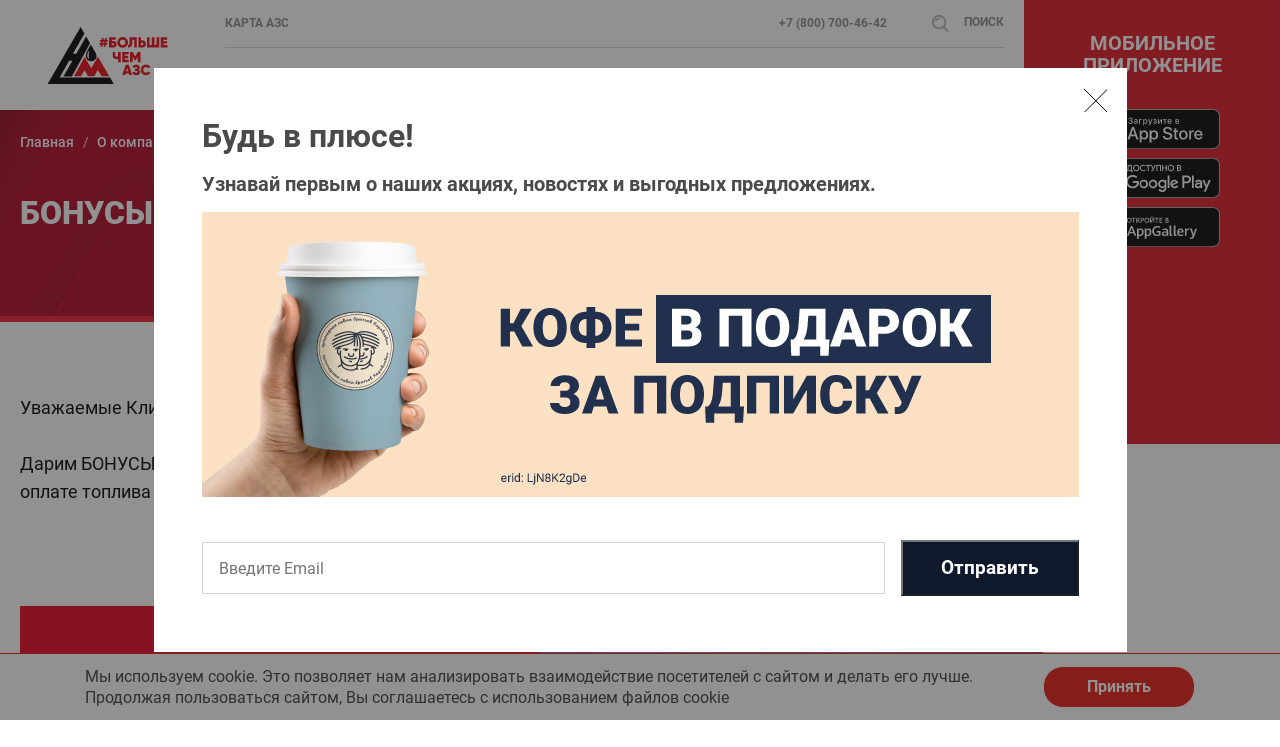

--- FILE ---
content_type: text/html; charset=UTF-8
request_url: https://neftm.ru/o-kompanii/novosti/bonusy_za_yandeks_zapravku_tolko_u_nas/
body_size: 50840
content:
<!DOCTYPE html>
<html lang="ru">
<head>
<meta charset="UTF-8" />
<meta name="viewport" content="width=device-width, initial-scale=1.0" />
<meta http-equiv="X-UA-Compatible" content="ie=edge" />
<link rel="icon" href="/favicon.ico" type="image/x-icon">


    <meta http-equiv="Content-Type" content="text/html; charset=UTF-8" />
<style type="text/css">.bx-composite-btn {background: url(/bitrix/images/main/composite/sprite-1x.png) no-repeat right 0 #e94524;border-radius: 15px;color: #fff !important;display: inline-block;line-height: 30px;font-family: "Helvetica Neue", Helvetica, Arial, sans-serif !important;font-size: 12px !important;font-weight: bold !important;height: 31px !important;padding: 0 42px 0 17px !important;vertical-align: middle !important;text-decoration: none !important;}@media screen   and (min-device-width: 1200px)   and (max-device-width: 1600px)   and (-webkit-min-device-pixel-ratio: 2)  and (min-resolution: 192dpi) {.bx-composite-btn {background-image: url(/bitrix/images/main/composite/sprite-2x.png);background-size: 42px 124px;}}.bx-composite-btn-fixed {position: absolute;top: -45px;right: 15px;z-index: 10;}.bx-btn-white {background-position: right 0;color: #fff !important;}.bx-btn-black {background-position: right -31px;color: #000 !important;}.bx-btn-red {background-position: right -62px;color: #555 !important;}.bx-btn-grey {background-position: right -93px;color: #657b89 !important;}.bx-btn-border {border: 1px solid #d4d4d4;height: 29px !important;line-height: 29px !important;}.bx-composite-loading {display: block;width: 40px;height: 40px;background: url(/bitrix/images/main/composite/loading.gif);}</style>
<script data-skip-moving="true">(function(w, d) {var v = w.frameCacheVars = {"CACHE_MODE":"HTMLCACHE","banner":{"url":"https:\/\/www.1c-bitrix.ru\/composite\/","text":"Быстро с 1С-Битрикс","bgcolor":"#E94524","style":"white"},"storageBlocks":[],"dynamicBlocks":{"LkGdQn":"b6345e3d81f1","XEVOpk":"d304cbab6e17","g8taYv":"c5869874dd80","rIpOz9":"2e10893e426b","NMQc3w":"60538af844e9","XbaW4q":"a7195ae4ccf9","3SWgvp":"c652aa13e994","jmonnO":"d41d8cd98f00"},"AUTO_UPDATE":true,"AUTO_UPDATE_TTL":120,"version":2};var inv = false;if (v.AUTO_UPDATE === false){if (v.AUTO_UPDATE_TTL && v.AUTO_UPDATE_TTL > 0){var lm = Date.parse(d.lastModified);if (!isNaN(lm)){var td = new Date().getTime();if ((lm + v.AUTO_UPDATE_TTL * 1000) >= td){w.frameRequestStart = false;w.preventAutoUpdate = true;return;}inv = true;}}else{w.frameRequestStart = false;w.preventAutoUpdate = true;return;}}var r = w.XMLHttpRequest ? new XMLHttpRequest() : (w.ActiveXObject ? new w.ActiveXObject("Microsoft.XMLHTTP") : null);if (!r) { return; }w.frameRequestStart = true;var m = v.CACHE_MODE; var l = w.location; var x = new Date().getTime();var q = "?bxrand=" + x + (l.search.length > 0 ? "&" + l.search.substring(1) : "");var u = l.protocol + "//" + l.host + l.pathname + q;r.open("GET", u, true);r.setRequestHeader("BX-ACTION-TYPE", "get_dynamic");r.setRequestHeader("X-Bitrix-Composite", "get_dynamic");r.setRequestHeader("BX-CACHE-MODE", m);r.setRequestHeader("BX-CACHE-BLOCKS", v.dynamicBlocks ? JSON.stringify(v.dynamicBlocks) : "");if (inv){r.setRequestHeader("BX-INVALIDATE-CACHE", "Y");}try { r.setRequestHeader("BX-REF", d.referrer || "");} catch(e) {}if (m === "APPCACHE"){r.setRequestHeader("BX-APPCACHE-PARAMS", JSON.stringify(v.PARAMS));r.setRequestHeader("BX-APPCACHE-URL", v.PAGE_URL ? v.PAGE_URL : "");}r.onreadystatechange = function() {if (r.readyState != 4) { return; }var a = r.getResponseHeader("BX-RAND");var b = w.BX && w.BX.frameCache ? w.BX.frameCache : false;if (a != x || !((r.status >= 200 && r.status < 300) || r.status === 304 || r.status === 1223 || r.status === 0)){var f = {error:true, reason:a!=x?"bad_rand":"bad_status", url:u, xhr:r, status:r.status};if (w.BX && w.BX.ready && b){BX.ready(function() {setTimeout(function(){BX.onCustomEvent("onFrameDataRequestFail", [f]);}, 0);});}w.frameRequestFail = f;return;}if (b){b.onFrameDataReceived(r.responseText);if (!w.frameUpdateInvoked){b.update(false);}w.frameUpdateInvoked = true;}else{w.frameDataString = r.responseText;}};r.send();var p = w.performance;if (p && p.addEventListener && p.getEntries && p.setResourceTimingBufferSize){var e = 'resourcetimingbufferfull';var h = function() {if (w.BX && w.BX.frameCache && w.BX.frameCache.frameDataInserted){p.removeEventListener(e, h);}else {p.setResourceTimingBufferSize(p.getEntries().length + 50);}};p.addEventListener(e, h);}})(window, document);</script>
<script data-skip-moving="true">(function(w, d, n) {var cl = "bx-core";var ht = d.documentElement;var htc = ht ? ht.className : undefined;if (htc === undefined || htc.indexOf(cl) !== -1){return;}var ua = n.userAgent;if (/(iPad;)|(iPhone;)/i.test(ua)){cl += " bx-ios";}else if (/Windows/i.test(ua)){cl += ' bx-win';}else if (/Macintosh/i.test(ua)){cl += " bx-mac";}else if (/Linux/i.test(ua) && !/Android/i.test(ua)){cl += " bx-linux";}else if (/Android/i.test(ua)){cl += " bx-android";}cl += (/(ipad|iphone|android|mobile|touch)/i.test(ua) ? " bx-touch" : " bx-no-touch");cl += w.devicePixelRatio && w.devicePixelRatio >= 2? " bx-retina": " bx-no-retina";if (/AppleWebKit/.test(ua)){cl += " bx-chrome";}else if (/Opera/.test(ua)){cl += " bx-opera";}else if (/Firefox/.test(ua)){cl += " bx-firefox";}ht.className = htc ? htc + " " + cl : cl;})(window, document, navigator);</script>


<link href="/local/templates/neftm2/assets/styles/owl.carousel.min.css?15242305303351" type="text/css"  data-template-style="true"  rel="stylesheet" />
<link href="/local/templates/neftm2/assets/styles/owl.theme.default.min.css?15242305301013" type="text/css"  data-template-style="true"  rel="stylesheet" />
<link href="/local/templates/neftm2/assets/styles/index.css?1712696031188226" type="text/css"  data-template-style="true"  rel="stylesheet" />
<link href="/local/templates/neftm2/assets/styles/additional.css?17484495865345" type="text/css"  data-template-style="true"  rel="stylesheet" />
<link href="/local/templates/neftm2/assets/styles/selectric.css?15786587924413" type="text/css"  data-template-style="true"  rel="stylesheet" />







<link rel="canonical" href="https://neftm.ru/o-kompanii/novosti/bonusy_za_yandeks_zapravku_tolko_u_nas/" />



    <title>Бонусы за Яндекс.Заправку - только у нас! &mdash; Нефтьмагистраль</title>
    <!-- Facebook Pixel Code -->
<script data-skip-moving="true">
  !function(f,b,e,v,n,t,s)
  {if(f.fbq)return;n=f.fbq=function(){n.callMethod?
  n.callMethod.apply(n,arguments):n.queue.push(arguments)};
  if(!f._fbq)f._fbq=n;n.push=n;n.loaded=!0;n.version='2.0';
  n.queue=[];t=b.createElement(e);t.async=!0;
  t.src=v;s=b.getElementsByTagName(e)[0];
  s.parentNode.insertBefore(t,s)}(window, document,'script',
  'https://connect.facebook.net/en_US/fbevents.js');
  fbq('init', '358709385020352');
  fbq('track', 'PageView');
</script>
<!-- End Facebook Pixel Code -->
<script data-skip-moving="true" type="text/javascript">!function(){var t=document.createElement("script");t.type="text/javascript",t.async=!0,t.src="https://vk.com/js/api/openapi.js?157",t.onload=function(){VK.Retargeting.Init("VK-RTRG-266419-fIDLC"),VK.Retargeting.Hit()},document.head.appendChild(t)}();</script>
<meta name="facebook-domain-verification" content="dfmlxekucyvi0ryo6bg6ewfvvcbw52" />
<noscript><img src="https://vk.com/rtrg?p=VK-RTRG-1806993-2tD6m" style="position:fixed; left:-999px;" alt=""/></noscript>
</head>
<body class="o-kompanii_novosti_bonusy_za_yandeks_zapravku_tolko_u_nas">
    	<!-- Yandex.Metrika counter -->

<script data-skip-moving="true" type="text/javascript">
  (function(m,e,t,r,i,k,a){m[i]=m[i]||function(){(m[i].a=m[i].a||[]).push(arguments)};
	m[i].l=1*new Date();k=e.createElement(t),a=e.getElementsByTagName(t)[0],k.async=1,k.src=r,a.parentNode.insertBefore(k,a)})
	(window, document, "script", "https://mc.yandex.ru/metrika/tag.js", "ym");
	ym(22477684, "init", {
		clickmap:true,
		accurateTrackBounce:true,
		webvisor:true
	});
</script>
<noscript><div><img src="https://mc.yandex.ru/watch/22477684" style="position:absolute; left:-9999px;" alt="" /></div></noscript>
<!-- /Yandex.Metrika counter -->
    <div class="app">
		<div class="app__header">
			<header class="header">
				<div class="header-container">
					<div class="header-main">
						<div class="header-main-top container container-head">
							<div class="header-main-top-wrap">
								<div class="header-main-top-left">
									<div class="header-main-burger">
										<div class="header-main-burger-item"></div>
										<div class="header-main-burger-item"></div>
										<div class="header-main-burger-item"></div>
									</div>
									<a class="header-main-logo" href="/"></a>
								</div>
								<div class="header-main-menu">
									<div class="header-main-menu-top">
																				<div id="bxdynamic_LkGdQn_start" style="display:none"></div>
<ul class="header-main-menu-top-left">
		<li class="header-main-menu-top-item "><p><a class="header-main-menu-top-item-text" href="/#gasstations">Карта АЗС</a></p></li>
	</ul>
<div id="bxdynamic_LkGdQn_end" style="display:none"></div>										<ul class="header-main-menu-top-right">
											<li class="header-main-menu-top-item">
												
<a class="header-main-menu-top-item-phone" href="tel:+78007004642">
	<img class="header-main-menu-top-item-img img-box-contain" src="/local/templates/neftm2/assets/icons/phone.svg" alt="" srcset="" />
</a>
<a class="header-main-menu-top-item-phone-text header-main-menu-top-item-text" href="tel:+78007004642">+7 (800) 700-46-42</a>											</li>
											<li class="header-main-menu-top-item">
												<div class="header-main-menu-top-item-link">
													<img class="header-main-menu-top-item-img img-box-contain" src="/local/templates/neftm2/assets/icons/search-img.svg" alt="" />
													<p class="header-main-menu-top-item-phone-text header-main-menu-top-item-text">Поиск</p>
												</div>
												<form class="header-main-menu-search-box" method="get" action="/poisk/">
													<input type="text" placeholder="Что вы ищете?" name="q" value="" />
													<input type="hidden" name="by_news" value="1"><input type="hidden" name="by_stocks" value="1">
													<div class="header-main-menu-top-item-link-delete"></div>
												</form>
											</li>
										</ul>
									</div>
									<div id="bxdynamic_XEVOpk_start" style="display:none"></div>
<ul class="header-main-menu-bottom">
		
	
					<li class="header-main-menu-bottom-item sub-menu-exist">
								О компании								<div class="header-main-menu-bottom-submenu">
		
	
	
		
	
					<a href="/o-kompanii/kto-my/" class="header-main-menu-bottom-submenu-item">Кто мы</a>
		

	
	
		
	
					<a href="/o-kompanii/novosti/" class="header-main-menu-bottom-submenu-item">Новости</a>
		

	
	
		
	
					<a href="/o-kompanii/vakansii/" class="header-main-menu-bottom-submenu-item">Вакансии</a>
		

	
	
				</div></li>	
	
					<li class="header-main-menu-bottom-item sub-menu-exist">
								Топливо								<div class="header-main-menu-bottom-submenu">
		
	
	
		
	
					<a href="/toplivo/o-toplive/" class="header-main-menu-bottom-submenu-item">О топливе</a>
		

	
	
		
	
					<a href="/toplivo/neftebaza/" class="header-main-menu-bottom-submenu-item">Нефтебаза</a>
		

	
	
				</div></li>	
	
					<li class="header-main-menu-bottom-item"><a href="/aktsii/">Акции</a></li>
		

	
	
		
	
					<li class="header-main-menu-bottom-item sub-menu-exist">
								Экосистема								<div class="header-main-menu-bottom-submenu">
		
	
	
		
	
					<a href="/multservisy/restorany/" class="header-main-menu-bottom-submenu-item">Рестораны</a>
		

	
	
		
	
					<a href="/multservisy/magaziny/" class="header-main-menu-bottom-submenu-item">Магазины</a>
		

	
	
		
	
					<a href="/multservisy/moyka/" class="header-main-menu-bottom-submenu-item">Мойки</a>
		

	
	
		
	
					<a href="/multservisy/apteka/" class="header-main-menu-bottom-submenu-item">Аптеки</a>
		

	
	
		
	
					<a href="/skladskoe-khranenie/" class="header-main-menu-bottom-submenu-item">Складское хранение</a>
		

	
	
				</div></li>	
	
					<li class="header-main-menu-bottom-item"><a href="/bonusy/">Бонусы</a></li>
		

	
	
		
	
					<li class="header-main-menu-bottom-item"><a href="/toplivnye-karty/">Топливные карты</a></li>
		

	
	

</ul>
<div id="bxdynamic_XEVOpk_end" style="display:none"></div>								</div>

							<div class="header-main-top-submenu">
								<div id="bxdynamic_g8taYv_start" style="display:none"></div>
<div class="header-main-top-submenu-block">	
		
		
	
		
					<div class="header-main-top-submenu-item">
				<p>
										О компании									<img class="img-box-contain" src="/local/templates/neftm2/assets/icons/menu-arrow.svg" alt="Краткая информация" srcset="">
				<div class="header-main-top-submenu-item-sub">
		
	
	
	
		
		
	
	
					<div class="header-main-top-submenu-item-sub-itm"><a href="/o-kompanii/kto-my/">Кто мы</a></div>
		

	
	
	
		
		
	
	
					<div class="header-main-top-submenu-item-sub-itm"><a href="/o-kompanii/novosti/">Новости</a></div>
		

	
	
	
		
		
	
	
					<div class="header-main-top-submenu-item-sub-itm"><a href="/o-kompanii/vakansii/">Вакансии</a></div>
		

	
	
	
		
		
			</div></div>	
		
					<div class="header-main-top-submenu-item">
				<p>
										Топливо									<img class="img-box-contain" src="/local/templates/neftm2/assets/icons/menu-arrow.svg" alt="Краткая информация" srcset="">
				<div class="header-main-top-submenu-item-sub">
		
	
	
	
		
		
	
	
					<div class="header-main-top-submenu-item-sub-itm"><a href="/toplivo/o-toplive/">О топливе</a></div>
		

	
	
	
		
		
	
	
					<div class="header-main-top-submenu-item-sub-itm"><a href="/toplivo/neftebaza/">Нефтебаза</a></div>
		

	
	
	
		
		
			</div></div>	
	
					<div class="header-main-top-submenu-item"><p><a href="/aktsii/">Акции</a></p></div>
		

	
	
	
		
		
	
		
					<div class="header-main-top-submenu-item">
				<p>
										Экосистема									<img class="img-box-contain" src="/local/templates/neftm2/assets/icons/menu-arrow.svg" alt="Краткая информация" srcset="">
				<div class="header-main-top-submenu-item-sub">
		
	
	
	
		
		
	
	
					<div class="header-main-top-submenu-item-sub-itm"><a href="/multservisy/restorany/">Рестораны</a></div>
		

	
	
	
		
		
	
	
					<div class="header-main-top-submenu-item-sub-itm"><a href="/multservisy/magaziny/">Магазины</a></div>
		

	
	
	
		
		
	
	
					<div class="header-main-top-submenu-item-sub-itm"><a href="/multservisy/moyka/">Мойки</a></div>
		

	
	
	
		
		
	
	
					<div class="header-main-top-submenu-item-sub-itm"><a href="/multservisy/apteka/">Аптеки</a></div>
		

	
	
	
		
		
	
	
					<div class="header-main-top-submenu-item-sub-itm"><a href="/skladskoe-khranenie/">Складское хранение</a></div>
		

	
	
	
		
		
			</div></div>	
	
					<div class="header-main-top-submenu-item"><p><a href="/bonusy/">Бонусы</a></p></div>
		

	
	
	
		
		
	
	
					<div class="header-main-top-submenu-item"><p><a href="/toplivnye-karty/">Топливные карты</a></p></div>
		

	
	

</div>
<div id="bxdynamic_g8taYv_end" style="display:none"></div>
								<div class="line"></div>

								<div id="bxdynamic_rIpOz9_start" style="display:none"></div>
<div class="header-main-top-submenu-block">
		<div class="header-main-top-submenu-item "><p><a href="/#gasstations">Карта АЗС</a></p></div>
	</div>
<div id="bxdynamic_rIpOz9_end" style="display:none"></div>								</div>
							</div>
						</div>

						<div class="header-main-bottom">
														<div class="header-main-img ">

								<img class="img-box-cover" src="/local/templates/neftm2/assets/images/red.png" alt="" />
								<div class="header-main-img-wrap container container-head ">
									<ul class="header-main-breadcrumbs">
			<li class="header-main-breadcrumb">
			<a
				class="header-main-breadcrumb-link"
				href="/"
			>
				Главная			</a>
		</li>
			<li class="header-main-breadcrumb">
			<a
				class="header-main-breadcrumb-link"
				href="/o-kompanii/"
			>
				О компании			</a>
		</li>
			<li class="header-main-breadcrumb">
			<a
				class="header-main-breadcrumb-link"
				href="/o-kompanii/novosti/"
			>
				Новости			</a>
		</li>
			<li class="header-main-breadcrumb">
			<a
				class="header-main-breadcrumb-link"
				href=""
			>
				Бонусы за Яндекс.Заправку - только у нас!			</a>
		</li>
	</ul>
									<div class="header-main-title">Бонусы за Яндекс.Заправку - только у нас!</div>
<!--									--><!--									<div class="header-main-bottom-text">Скачайте наше приложение и получайте бонусы за заправку</div>-->
<!--									<div class="header-main-bottom-links">-->
<!--										<a target="_blank" class="header-main-bottom-link header-main-bottom-link_app" href="--><!--"></a>-->
<!--										<a target="_blank" class="header-main-bottom-link header-main-bottom-link_google" href="--><!--"></a>-->
<!--									</div>-->
<!--									-->								</div>
							</div>
													</div>
					</div>                    <div class="header-adv_xweb header-adv_secondary_xweb">
<!--                        <a href="/bonusy/" style="display: block;width: 100%;height: 100%;position: absolute;left: 0;top: 0;"></a>-->
                                                <div class="header-adv-title header-adv-title_xweb">Мобильное приложение</div>
<!--                        <div class="header-adv-text">Скачайте и получайте бонусы <br> за заправку</div>-->
                        <div class="header-adv-buttons_xweb">
                            <div class="header-adv-buttons-line">
                                <a class="header-adv-button_xweb header-adv-button_ios" href="https://apps.apple.com/ru/app/%D0%BD%D0%B5%D1%84%D1%82%D1%8C%D0%BC%D0%B0%D0%B3%D0%B8%D1%81%D1%82%D1%80%D0%B0%D0%BB%D1%8C/id1093462184" target="_blank">
<!--                                    <img class="img-box-contain_xweb" src="/local/templates/neftm2/assets/images/iphone_app_xweb.svg" alt="IOS Приложение">-->
                                </a>
                                <a class="header-adv-button_xweb header-adv-button_android" href="https://play.google.com/store/apps/details?id=centrida.neftmagistral" target="_blank">
<!--                                    <img class="img-box-contain_xweb" src="/local/templates/neftm2/assets/images/android_app_xweb.png" alt="Android приложение">-->
                                </a>
                            </div>
                            <div class="header-adv-buttons-line">
                                <a class="header-adv-button_xweb header-adv-button_appgallery" href="https://appgallery.huawei.com/app/C102402027" target="_blank">
<!--                                    <img class="img-box-contain_xweb" src="/local/templates/neftm2/assets/images/app_gallery_xweb.svg" alt="App Gallery приложение">-->
                                </a>
                            </div>
<!--                            <div style="text-align: center;">-->
<!--                                -->
<!--                            </div>-->
                        </div>
                    </div>
<!--                    -->				</div>
			</header>

		</div>

<div class="app__main">
	<main class="main">
	
<div class="description">
	<div class="description__title container">
		<div class="description__title-text description__title-text_news-detail"></div>
	</div>
	<div class="description-container container">
		<div class="description__content">
			<div class="description__content-text description__content-text_short description__content-text_news-detail">Уважаемые Клиенты!<br />
<br />
Дарим БОНУСЫ до 5&#37; за Яндекс.Заправку — от суммы заправки при оплате топлива в Яндекс.Навигаторе.</div>
		</div>
	</div>
</div>
<div class="news-detail">
	<div class="news-detail-container container">
				<div class="news-detail__slider">
						<div class="news-detail__slider-item"><img class="img-box-cover" src="/upload/iblock/fef/fef29ce7e0eb48eb2d92bca28fd9cc61.jpg" alt=""/></div>
					</div>
				<div class="news-detail__text">
			<p>
    Мы заботимся о наших Клиентах. Плохая погода? Не хочется покидать автомобиль? Быстро и удобно заправьтесь, не выходя из машины, и получите за это бонусы! Легко копить и тратить бонусы, оплачивая ими допсервисы от Нефтьмагистраль: ресторан, магазин, мойка, наш замечательно вкусный кофе и многое другое — всё для Вас!
</p>
<p>
    Как?:
</p>
<ul>
    <li>
        Шаг 1. Обновите версию мобильного приложения Нефтьмагистраль.
    </li>
    <li>
        Шаг 2. Зайдите в раздел Профиль или Кабинет, далее в Персональные данные или Мои данные, кликните внизу Бонусы с Яндекс.Заправки.
    </li>
    <li>
        Шаг 3. Привяжите Ваш профиль в мобильном приложении к аккаунту в Яндекс.Заправках, действуя по подсказкам Яндекса.
    </li>
</ul>
<p>
    Заправляйтесь и получайте Ваши бонусы!
</p>
		</div>
		<p><a class="pagelist-nav pagelist-prev news-detail__prev-btn" href="/o-kompanii/novosti/">К списку новостей</a></p>
	</div>
</div><div class="news-other">
	<div class="news-other-container container">
		<div class="line-big"></div>
		<div class="block-title">
			<p>Другие новости</p>
		</div>
		<div class="grid-block__items news__items news-other">
		
				<div class="grid-block__item news__item">
		<img class="img-box-cover"  style="" src="/upload/iblock/519/p39tgz6w07z6qiw435me0wqgbj4wjmiq.png" alt="">
		<div class="news__item-content">
		 
		<div class="news__item-content-data" style="">
			<p>16.01</p>
		</div>
		<div class="news__item-content-text" style="">
			<p>Нефтьмагистраль — победитель Всероссийского конкурса «АЗС России 2025»!</p>
		</div>
		<a class="button__red news__item-content-button" href="/o-kompanii/novosti/neftmagistral-pobeditel-vserossiyskogo-konkursa-azs-rossii-2025-/">Подробнее</a>
	</div>
</div>
				<div class="grid-block__item news__item">
		<img class="img-box-cover"  style="" src="/upload/iblock/514/w06xluq638ezp24hvfvpw4pwcsjg9p3j.png" alt="">
		<div class="news__item-content">
		 
		<div class="news__item-content-data" style="">
			<p>15.01</p>
		</div>
		<div class="news__item-content-text" style="">
			<p>АЗС №08 в деревне Черная Грязь возобновила работу после реконструкции</p>
		</div>
		<a class="button__red news__item-content-button" href="/o-kompanii/novosti/azs-08-v-derevne-chernaya-gryaz-vozobnovila-rabotu-posle-rekonstruktsii/">Подробнее</a>
	</div>
</div>
				<div class="grid-block__item news__item">
		<img class="img-box-cover"  style="" src="/upload/iblock/ef3/ylexdmk7lt1vdgcky3lmr4cajzt4s456.png" alt="">
		<div class="news__item-content">
		 
		<div class="news__item-content-data" style="">
			<p>20.11</p>
		</div>
		<div class="news__item-content-text" style="">
			<p>Инновационный формат аптеки по мнению премии &quot;ФармаСлава&quot;</p>
		</div>
		<a class="button__red news__item-content-button" href="/o-kompanii/novosti/innovatsionnyy-format-apteki-po-mneniyu-premii-farmaslava/">Подробнее</a>
	</div>
</div>
		</div>
	</div>
</div>

	</main>
</div>

<div class="app__footer">
  <footer class="footer">
    <div class="footer-container container">
      <div class="footer-wrap">
        		<div id="bxdynamic_NMQc3w_start" style="display:none"></div>
<div class="footer-top">
		<ul class="footer-top-items">

		
	
	
						<li>
										О компании										<ul>
		
	
	

		
	
	
					<li><a href="/o-kompanii/kto-my/" class="footer-top-item-text">Кто мы</a></li>
		

	
	

		
	
	
					<li><a href="/o-kompanii/novosti/" class="footer-top-item-text">Новости</a></li>
		

	
	

		
	
	
					<li><a href="/o-kompanii/vakansii/" class="footer-top-item-text">Вакансии</a></li>
		

	
	

		
			</ul></li>	
	
						<li>
										Топливо										<ul>
		
	
	

		
	
	
					<li><a href="/toplivo/o-toplive/" class="footer-top-item-text">О топливе</a></li>
		

	
	

		
	
	
					<li><a href="/toplivo/neftebaza/" class="footer-top-item-text">Нефтебаза</a></li>
		

	
	

		
			</ul></li>	
	
					<li class="footer-top-item"><a href="/aktsii/" class="footer-top-item-title">Акции</a></li>
		

	
	

		
	
	
						<li>
										Экосистема										<ul>
		
	
	

		
	
	
					<li><a href="/multservisy/restorany/" class="footer-top-item-text">Рестораны</a></li>
		

	
	

		
	
	
					<li><a href="/multservisy/magaziny/" class="footer-top-item-text">Магазины</a></li>
		

	
	

		
	
	
					<li><a href="/multservisy/moyka/" class="footer-top-item-text">Мойки</a></li>
		

	
	

		
	
	
					<li><a href="/multservisy/apteka/" class="footer-top-item-text">Аптеки</a></li>
		

	
	

		
	
	
					<li><a href="/skladskoe-khranenie/" class="footer-top-item-text">Складское хранение</a></li>
		

	
	

		
			</ul></li>	
	
					<li class="footer-top-item"><a href="/bonusy/" class="footer-top-item-title">Бонусы</a></li>
		

	
	

		
	
	
					<li class="footer-top-item"><a href="/toplivnye-karty/" class="footer-top-item-title">Топливные карты</a></li>
		

	
	

		</ul>
</div>
<div id="bxdynamic_NMQc3w_end" style="display:none"></div>        <div class="line"></div>
        <div class="footer-bottom">
          <div class="footer-bottom-items">
            <div class="footer-bottom-item">
              <div class="footer-bottom-item-bloks">
                <div class="footer-bottom-item-bloks-title">&copy; 2026 ТД Нефтьмагистраль
                </div>

				<div class="social-links">
					<a class="social-link social-link_vk" href="https://vk.com/neftm" target="_blank"></a>
                    <a class="social-link social-link_youtube" href="https://www.youtube.com/@neftmagistral" target="_blank"></a>
                    <a class="social-link social-link_telegram" href="https://t.me/neftmru" target="_blank"></a>
                </div>
              </div>
              <div class="footer-bottom-item-bloks contacts-spec" >
                 Служба поддержки клиентов, 24 часа: <a class="footer-bottom-item-bloks-title dbl-line" href="tel:+78007004642">+7 (800) 700-46-42</a><br>
 Центральный офис: <a class="footer-bottom-item-bloks-title dbl-line" href="tel:+74955444645">+7 (495) 544-46-45</a><!--                <div class="footer-bottom-item-bloks-text popup-open" data-popup-id="feedback-form">Обратная связь</div>-->
				<div class="footer-bottom-item-bloks-text"><a href="http://pws.neftm.ru/pws" target="_blank">Личный кабинет корпоративного Клиента</a></div>
                <div class="footer-bottom-item-bloks-text"><a href="/upload/Реквизиты НМ.pdf" target="_blank">Реквизиты</a></div>
                <div class="footer-bottom-item-bloks-text"><a href="/agreement" target="_blank">Пользовательское соглашение</a></div>
                <div class="footer-bottom-item-bloks-text"><a href="/privacy" target="_blank">Политика обработки персональных данных</a></div>
              </div>
            </div>
            <p class="footer-wrap">
						  <a href="?m=0" rel="nofollow" class="footer-fullversion" style="display: none;">
          <img class="img-box-contain" src="/local/templates/neftm2/assets/icons/fullversion.svg" alt=""/>
          <span class="footer-fullversion-text" >Полная версия сайта</span>
        </a>
			        </p>
            <div class="footer-bottom-item">
				<div class="header-adv-buttons">
	<a class="header-adv-button" href="https://apps.apple.com/ru/app/%D0%BD%D0%B5%D1%84%D1%82%D1%8C%D0%BC%D0%B0%D0%B3%D0%B8%D1%81%D1%82%D1%80%D0%B0%D0%BB%D1%8C/id1093462184" target="_blank">
		<img src="/local/templates/neftm2/assets/icons/appstore_rect.svg" alt="IOS Приложение" srcset="">
	</a>
	<a class="header-adv-button" href="https://play.google.com/store/apps/details?id=centrida.neftmagistral" target="_blank">
		<img src="/local/templates/neftm2/assets/icons/googleplay_rect.svg" alt="Android приложение" srcset="">
	</a>
    <a class="header-adv-button" href="https://appgallery.huawei.com/app/C102402027" target="_blank">
        <img src="/local/templates/neftm2/assets/icons/appgallery_rect.svg" alt="App Gallery приложение" srcset="">
    </a>
  </div>            </div>
          </div>
        </div>
      </div>
    </div>
  </footer>
</div>
</div>

<style>
    .cookies-agree-flex {
        display: -ms-flexbox;
        display: flex
    }

    .cookies-agree-block {
        position: relative;
        margin: 0 auto;
        max-width: 1110px;
        min-width: 320px
    }

    .cookies-agree {
        border-top: 1px solid #e4170f;
        display: none;
        width: 100%;
        max-height: 0;
        position: fixed;
        bottom: 0;
        z-index: 1000;
        background-color: #fff;
        color: #3b3b3b;
        text-align: left;
        font-size: 16px;
        padding: 0;
        overflow: hidden;
        -webkit-transition: all .3s ease-in-out;
        -moz-transition: all .3s ease-in-out;
        -ms-transition: all .3s ease-in-out;
        -o-transition: all .3s ease-in-out;
        transition: all .3s ease-in-out
    }

    .cookies-agree.xw-show {
        max-height: 200px;
        padding: 12px 0
    }

    .cookies-agree-text {
        padding-right: 20px;
        line-height: 21px;
    }

    .cookies-agree-text a {
        color: #fff;
        text-decoration: none
    }

    .cookies-agree-link {
        width: 150px;
        line-height: 40px;
        display: inline-block;
        font-size: 16px;
        color: #fff;
        text-align: center;
        cursor: pointer;
        white-space: nowrap;
        font-weight: bold;
        background-color: #e4170f;
        -webkit-transition: .5s;
        -o-transition: .5s;
        transition: .5s
    }

    .cookies-agree-link:hover, .cookies-agree-link:active, .cookies-agree-link:focus {
        background-color: #e4170f;
        color: #fff;
    }

    .cookies-agree-btn .cookies-agree-link {
        border: 1px solid;
        -webkit-border-radius: 20px;
        border-radius: 20px;
        line-height: 40px;
        text-decoration: none
    }

    @media only screen and (max-width: 768px) {
        .cookies-agree {
            /*border-bottom: 1px solid #7bb02f;*/
        }

        .cookies-agree-flex {
            display: block;
            padding: 10px
        }

        .cookies-agree-btn {
            padding-top: 20px
        }
    }
</style>
<div class="cookies-agree xw-show fancybox-margin">
    <div class="cookies-agree-block">
        <div class="cookies-agree-flex">
            <div class="cookies-agree-text" rel="nofollow">
                Мы используем cookie. Это позволяет нам анализировать взаимодействие посетителей с сайтом и
                делать его лучше. Продолжая пользоваться сайтом, Вы соглашаетесь с использованием файлов cookie
            </div>
            <div class="cookies-agree-btn">
                <a class="cookies-agree-link" href="javascript::void()" id="cookies_agree">Принять</a>
            </div>
        </div>
    </div>
</div>

<!--select2-->
<link href="https://cdnjs.cloudflare.com/ajax/libs/select2/4.0.8/css/select2.min.css" rel="stylesheet">
<div id="feedback-form" class="popup popup-feedback">
      <div class="popup popup-feedback">
        <div class="popup__container">
          <div class="popup__wrap popup_feedback_form">
            <div class="popup__close"></div>
            <div id="comp_7e7d6aaf2c19c1e5021fd95f0717d00c"><div id="bxdynamic_XbaW4q_start" style="display:none"></div>
<script data-skip-moving="true">
	var fileFieldNames = [];
		fileFieldNames.push("form_file_6");
		fileFieldNames.push("form_file_7");
		fileFieldNames.push("form_file_8");
		fileFieldNames.push("form_file_9");
		fileFieldNames.push("form_file_10");
	</script>
		<div class="popup__title">Форма обратной связи</div>
		<form name="SIMPLE_FORM_1" action="/o-kompanii/novosti/bonusy_za_yandeks_zapravku_tolko_u_nas/" method="post" enctype="multipart/form-data" id="feedbackform">
		<input type="hidden" name="sessid" value="">
		<input type="hidden" name="WEB_FORM_ID" value="1">
								<div class="popup__items">
														<div class="popup__item popup__item_short">
						<label class="popup__item-label">Как Вас зовут?</label>
						<input
							class="popup__item-input"
							type="text"
							maxlength="100"							name="form_text_1" placeholder="Иван Иванович Иванов" value="" />
					</div>
															<div class="popup__item popup__item_short required popup__item-require">
						<label class="popup__item-label">Ваш номер телефона</label>
						<input
							class="popup__item-input"
							type="text"
							maxlength="32"							name="form_text_2" value="" />
					</div>
															<div class="popup__item popup__item_short">
						<label class="popup__item-label">Email</label>
						<input
							class="popup__item-input"
							type="text"
							maxlength="256"							name="form_text_3" value="" />
					</div>
																								<div class="popup__item popup__item_short">
						<label class="popup__item-label">Выберите АЗС</label>
						<input
							class="popup__item-input"
							type="text"
														name="form_text_11" value="" />
					</div>
								</div>
							<div class="popup__items">
									<div class="popup__item required popup__item-require">
					<label class="popup__item-label">Текст Вашего обращения</label>
					<textarea
						class="popup__item-input"
												rows="6"						name="form_textarea_4"
						></textarea>
				</div>
					</div>
		<div class="popup__items">
			<div class="popup__item popup__item_short input-files">
				<div class="input-container">
					<div class="input-files__controls"> 
						<label class="add-file" for="form_file_5">Выберите файл</label>
							<a class="remove-file" href="#"></a> 
						</div>
					</div>
				</div>
		</div>
							<input name="web_form_submit" type="submit" class="popup__button" value="Отправить">
	</form>
<style>
	.error {
		color:#da1e1d;
	}
	.error-list{
		margin-bottom:1em;
	}
</style>
<div id="bxdynamic_XbaW4q_end" style="display:none"></div></div>          </div>
          <div class="popup__footer">
            <div class="popup__footer-text">Подпишитесь</div>
            <div class="popup__footer-items">
             <div class="popup__footer-items">
                <a class="popup__footer-item" href="https://vk.com/neftm" target="_blank">
                    <div class="popup__footer-item-img">
                        <img class="img-box-cover" src="/local/templates/neftm2/assets/images/vk.svg">
                    </div>
                </a>
                 <a class="popup__footer-item" href="https://t.me/neftmru" target="_blank">
                     <div class="popup__footer-item-img">
                         <img class="img-box-cover" src="/local/templates/neftm2/assets/images/telegram.png">
                     </div>
                 </a>
                 <a class="popup__footer-item" href="https://www.youtube.com/@neftmagistral" target="_blank">
                     <div class="popup__footer-item-img">
                         <img class="img-box-cover" src="/local/templates/neftm2/assets/images/youtube.png">
                     </div>
                 </a>
            </div>
          </div>
        </div>
      </div>
    </div>
</div>
<div class="popup popup-subscribe xw-popup">
    <div class="popup__container xw-popup__container">
        <div class="xw-popup__wrap">
            <div class="popup__close"></div>
            <div class="xw-popup__description">
                <div class="xw-popup__title">
    Будь в плюсе!
</div>
<p class="xw-popup__subtitle">
    Узнавай первым о наших акциях, новостях и выгодных предложениях.
</p>            </div>
            <div class="xw-popup__description" style="display: none;">
                <div class="xw-popup__title">
	 Спасибо!
</div>
<p class="xw-popup__subtitle">
	 Лови промокод на бесплатный кофе!
</p>
<p class="xw-popup__notification" style="margin-top: 12px;">
	 *Промокод действует только для новых пользователей мобильного приложения
</p>
<p style="margin-top: 12px;">
 <br>
</p>
<p style="margin-top: 12px;">
 <img width="877" src="/local/templates/neftm2/assets/images/banner_4.jpg" height="285"><br>
</p>            </div>
            <div>
                &nbsp;<img src="/local/templates/neftm2/assets/images/banner_3.jpg" style="width: 100%;"><br>
<br>            </div>
            <span class="xw-info"></span>
            <form id="subscribe" class="xw-flex xw-block-md" style="text-align: center; margin-top: 24px;">
                <input name="subscribe_email" class="xw-input" style="margin-right: 16px;" type="text" maxlength="256" value="" placeholder="Введите Email">
                <div class="xw-error xw-error_small xw-error_mobile" style="margin-top: 8px;"></div>
                <input name="subscribe_submit" type="submit" class="xw-btn" value="Отправить" style="cursor: pointer; width: 220px;">
            </form>
            <div class="xw-error xw-error_small xw-error_desktop" style="margin-top: 8px;"></div>
        </div>
    </div>
</div>
<div id="comp_481b66b69a2f4c92c3f399092e9a5a25"><div id="bxdynamic_jmonnO_start" style="display:none"></div><div id="bxdynamic_jmonnO_end" style="display:none"></div></div><a style="display: none;" href="https://www.nkhstudio.ru/">Studio NKH</a>
<noscript><img height="1" width="1" style="display:none"
  src="https://www.facebook.com/tr?id=358709385020352&ev=PageView&noscript=1"
/></noscript>
<noscript><img src="https://vk.com/rtrg?p=VK-RTRG-266419-fIDLC" style="position:fixed; left:-999px;" alt=""/></noscript>
<script>if(!window.BX)window.BX={};if(!window.BX.message)window.BX.message=function(mess){if(typeof mess==='object'){for(let i in mess) {BX.message[i]=mess[i];} return true;}};</script>
<script>(window.BX||top.BX).message({"JS_CORE_LOADING":"Загрузка...","JS_CORE_NO_DATA":"- Нет данных -","JS_CORE_WINDOW_CLOSE":"Закрыть","JS_CORE_WINDOW_EXPAND":"Развернуть","JS_CORE_WINDOW_NARROW":"Свернуть в окно","JS_CORE_WINDOW_SAVE":"Сохранить","JS_CORE_WINDOW_CANCEL":"Отменить","JS_CORE_WINDOW_CONTINUE":"Продолжить","JS_CORE_H":"ч","JS_CORE_M":"м","JS_CORE_S":"с","JSADM_AI_HIDE_EXTRA":"Скрыть лишние","JSADM_AI_ALL_NOTIF":"Показать все","JSADM_AUTH_REQ":"Требуется авторизация!","JS_CORE_WINDOW_AUTH":"Войти","JS_CORE_IMAGE_FULL":"Полный размер"});</script><script src="/bitrix/js/main/core/core.min.js?1763730899229643"></script><script>BX.Runtime.registerExtension({"name":"main.core","namespace":"BX","loaded":true});</script>
<script>BX.setJSList(["\/bitrix\/js\/main\/core\/core_ajax.js","\/bitrix\/js\/main\/core\/core_promise.js","\/bitrix\/js\/main\/polyfill\/promise\/js\/promise.js","\/bitrix\/js\/main\/loadext\/loadext.js","\/bitrix\/js\/main\/loadext\/extension.js","\/bitrix\/js\/main\/polyfill\/promise\/js\/promise.js","\/bitrix\/js\/main\/polyfill\/find\/js\/find.js","\/bitrix\/js\/main\/polyfill\/includes\/js\/includes.js","\/bitrix\/js\/main\/polyfill\/matches\/js\/matches.js","\/bitrix\/js\/ui\/polyfill\/closest\/js\/closest.js","\/bitrix\/js\/main\/polyfill\/fill\/main.polyfill.fill.js","\/bitrix\/js\/main\/polyfill\/find\/js\/find.js","\/bitrix\/js\/main\/polyfill\/matches\/js\/matches.js","\/bitrix\/js\/main\/polyfill\/core\/dist\/polyfill.bundle.js","\/bitrix\/js\/main\/core\/core.js","\/bitrix\/js\/main\/polyfill\/intersectionobserver\/js\/intersectionobserver.js","\/bitrix\/js\/main\/lazyload\/dist\/lazyload.bundle.js","\/bitrix\/js\/main\/polyfill\/core\/dist\/polyfill.bundle.js","\/bitrix\/js\/main\/parambag\/dist\/parambag.bundle.js"]);
</script>
<script>BX.Runtime.registerExtension({"name":"ui.dexie","namespace":"BX.DexieExport","loaded":true});</script>
<script>BX.Runtime.registerExtension({"name":"ls","namespace":"window","loaded":true});</script>
<script>BX.Runtime.registerExtension({"name":"fx","namespace":"window","loaded":true});</script>
<script>BX.Runtime.registerExtension({"name":"fc","namespace":"window","loaded":true});</script>
<script>(window.BX||top.BX).message({"LANGUAGE_ID":"ru","FORMAT_DATE":"DD.MM.YYYY","FORMAT_DATETIME":"DD.MM.YYYY HH:MI:SS","COOKIE_PREFIX":"BITRIX_SM","SERVER_TZ_OFFSET":"10800","UTF_MODE":"Y","SITE_ID":"s1","SITE_DIR":"\/"});</script><script src="/bitrix/js/ui/dexie/dist/dexie.bundle.min.js?1763730568102530"></script>
<script src="/bitrix/js/main/core/core_ls.min.js?17446675682683"></script>
<script src="/bitrix/js/main/core/core_fx.min.js?15659397839768"></script>
<script src="/bitrix/js/main/core/core_frame_cache.min.js?176373084310481"></script>
<script src="https://api-maps.yandex.ru/2.1?apikey=3c2d507f-c4b1-4e67-a83a-1ca539a598df&lang=ru_RU"></script>
<script src="/local/templates/neftm2/assets/scripts/index.js?1712685612361565"></script>
<script src="/local/templates/neftm2/assets/scripts/additional.js?17513095773452"></script>
<script src="/local/templates/neftm2/assets/scripts/jquery.maskedinput.min.js?15659397874324"></script>
<script src="/local/templates/neftm2/assets/scripts/libraries/owl.carousel.min.js?152423053044342"></script>
<script src="/local/templates/neftm2/components/bitrix/system.pagenavigation/show_more/script.js?1565939787753"></script>


<script type="text/javascript">!function(){var t=document.createElement("script");t.type="text/javascript",t.async=!0,t.src='https://vk.com/js/api/openapi.js?169',t.onload=function(){VK.Retargeting.Init("VK-RTRG-1806993-2tD6m"),VK.Retargeting.Hit()},document.head.appendChild(t)}();</script><script>
    function get_cookie(cookie_name) {
        var results = document.cookie.match('(^|;) ?' + cookie_name + '=([^;]*)(;|$)');
        if (results)
            return (unescape(results[2]));
        else
            return null;
    }

    $(document).ready(function() {
        if (get_cookie("cookies_agree") == null || get_cookie("cookies_agree") == "false") {
            $(".cookies-agree").show();
            document.cookie = "cookies_agree=false; path=/;";
            $(".cookies-agree-link").click(function() {
                $(".cookies-agree").hide();
                var a = new Date;
                a.setDate(a.getDate() + 365);
                document.cookie = "cookies_agree=true; path=/; expires=" + a.toUTCString() + ";";
                return false;
            })
        }
    });
</script>
<script src="https://cdnjs.cloudflare.com/ajax/libs/select2/4.0.8/js/select2.min.js"></script>
<script src="/local/templates/neftm2/assets/scripts/jquery.selectric.min.js"></script>

<script>
	(function($){
		// поле Выберите АЗС
		var asz_field_name = "form_text_11";
		var azs_container = $('.popup__item-input[name="' + asz_field_name + '"]').parent();
		var azs_value = $('.popup__item-input[name="' + asz_field_name + '"]').val();
		
		var requestAzsJson = BX.ajax.runComponentAction("imaginweb:azs.list", "getAzsJson", {
			mode: "class",
			data: {}
		});
		
		requestAzsJson.then(function(response){
			
			var azsObj = response.data;
			var select = $("<select/>").attr("name", asz_field_name);
			
			select.append($("<option/>")
				.attr("value", 0)
				.text("(не выбрано)"));
				
			for(var azs in azsObj){
				
				var option = $("<option/>").attr("value", azs).text(azsObj[azs]);
				
				if($.trim(azs_value) == azs){
					option.attr("selected", "selected");
				}
				
				select.append(option);
			}
			
			$('.popup__item-input[name="' + asz_field_name + '"]').remove();
			azs_container.append(select);
			$('select').selectric();
		});
		//$.mask.definitions["c"] = "[0-79]";
		$.mask.definitions["b"] = "[78]";
		$("#feedbackform [name='form_text_2']").mask("b (999) 999-99-99");
		
		$("#feedbackform").append($("<input/>").attr({"name":"user_exists","value":"0","type":"hidden"}))
		$(document).one("mouseenter keydown", function(){
			$("input[name='user_exists']").val(1);
		});
	})(jQuery);
</script><script>
    $(document).ready(function($) {

        $('.popup-subscribe .xw-popup__image:nth-child(2)').hide();

        if (
            (get_cookie("not_show_subscription_alert") == null ||
            get_cookie("not_show_subscription_alert") == "false") &&
            (get_cookie("not_show_subscription_alert_for_subscribed") == null ||
                get_cookie("not_show_subscription_alert_for_subscribed") == "false")
        ) {
            $(".popup-subscribe").addClass('popup_is_active');
        }

        let notShowSubscriptionAlertDate = new Date();
        notShowSubscriptionAlertDate.setTime(notShowSubscriptionAlertDate.getTime() + 14 * 86400 * 1000);
        let notShowSubscriptionAlertCookie = 'not_show_subscription_alert=true; path=/; expires=' + notShowSubscriptionAlertDate.toUTCString() + ';';

        // Клик по ссылке "Закрыть".
        $('.popup-subscribe .popup__close').click(function() {
            $('.popup-subscribe').fadeOut();
            document.cookie = notShowSubscriptionAlertCookie;
            return false;
        });

        // Клик по фону, но не по окну.
        $('.popup-subscribe').click(function(e) {
            if ($(e.target).closest('.popup__container').length == 0) {
                document.cookie = notShowSubscriptionAlertCookie;
                $('.popup-subscribe').fadeOut();
            }
        });

        $('form#subscribe').validate({
            // debug: true,
            // errorClass: 'xw-error',
            // validClass: 'xw-success',
            // errorElement: 'span',
            focusCleanup: true,
            onkeyup: false,
            unhighlight: function(element, errorClass, validClass) {
                $('.popup-subscribe .xw-error_small').html('');
                $(element).removeClass(errorClass);
            },
            errorPlacement: function(error, element) {
                $('.popup-subscribe .xw-error_small').html(error);
            },
            rules: {
                subscribe_email: {
                    required: true,
                    email: true,
                }
            },
            messages: {
                subscribe_email: {
                    required: 'Пожалуйста, проверьте, правильно ли указан адрес',
                    email: "Пожалуйста, проверьте, правильно ли указан адрес"
                }
            },
            submitHandler: function(form) {
                console.log('subscribe');
                $.ajax('/ajax/subscribe_user.php', {
                    method: 'POST',
                    data: {
                        email: $('form#subscribe [name=subscribe_email]').val()
                    },
                    dataType: 'json',
                    success: function(data) {
                        $('#subscribe').hide();
                        $('.popup-subscribe .xw-popup__description:nth-child(2)').hide();
                        $('.popup-subscribe .xw-popup__description:nth-child(3)').show();

                        $('.popup-subscribe .xw-popup__image:nth-child(1)').hide();
                        $('.popup-subscribe .xw-popup__image:nth-child(2)').show();

                        let notShowSubscriptionForSubscribedAlertDate = new Date();
                        notShowSubscriptionForSubscribedAlertDate.setTime(notShowSubscriptionForSubscribedAlertDate.getTime() + 365 * 10 * 86400 * 1000);
                        let notShowSubscriptionForSubscribedAlertCookie = 'not_show_subscription_alert_for_subscribed=true; path=/; expires=' + notShowSubscriptionForSubscribedAlertDate.toUTCString() + ';';
                        document.cookie = notShowSubscriptionForSubscribedAlertCookie;
                    }
                });
            }
        });

        $(this).find('input').on('blur keyup', function() {
            if ($("form#subscribe").valid()) {
                $('.for-btn .btn').prop('disabled', false);
            } else {
                $('.for-btn .btn').prop('disabled', 'disabled');
            }
        });
    });
</script>
<script src="https://cdn.jsdelivr.net/npm/jquery-validation@1.19.3/dist/jquery.validate.min.js" defer></script>
</body>
</html>
<!--4af4a923bac2eb0a88fc980702cd095c-->

--- FILE ---
content_type: text/css
request_url: https://neftm.ru/local/templates/neftm2/assets/styles/index.css?1712696031188226
body_size: 188372
content:
a,
abbr,
acronym,
address,
applet,
article,
aside,
audio,
b,
big,
blockquote,
body,
canvas,
caption,
center,
cite,
code,
dd,
del,
details,
dfn,
div,
dl,
dt,
em,
embed,
fieldset,
figcaption,
figure,
footer,
form,
h1,
h2,
h3,
h4,
h5,
h6,
header,
hgroup,
html,
i,
iframe,
img,
ins,
kbd,
label,
legend,
li,
mark,
menu,
nav,
object,
ol,
output,
p,
pre,
q,
ruby,
s,
samp,
section,
small,
span,
strike,
strong,
sub,
summary,
sup,
table,
tbody,
td,
tfoot,
th,
thead,
time,
tr,
tt,
u,
ul,
var,
video {
  margin: 0;
  padding: 0;
  border: 0;
  font-size: 100%;
  font: inherit;
  vertical-align: baseline;
}

article,
aside,
details,
figcaption,
figure,
footer,
header,
hgroup,
menu,
nav,
section {
  display: block;
}

body {
  line-height: 1;
}

ol,
ul {
  list-style: none;
}

blockquote,
q {
  quotes: none;
}

blockquote:after,
blockquote:before,
q:after,
q:before {
  content: "";
  content: none;
}

table {
  border-collapse: collapse;
  border-spacing: 0;
}
* {
  outline: none;
}
html {
  line-height: 1.15;
  -webkit-text-size-adjust: 100%;
}

body {
  margin: 0;
}

main {
  display: block;
}

h1 {
  font-size: 2em;
  margin: .67em 0;
}

hr {
  -webkit-box-sizing: content-box;
  box-sizing: content-box;
  height: 0;
  overflow: visible;
}

pre {
  font-family: monospace, monospace;
  font-size: 1em;
}

a {
  background-color: transparent;
}

abbr[title] {
  border-bottom: none;
  text-decoration: underline;
  -webkit-text-decoration: underline dotted;
  text-decoration: underline dotted;
}

b,
strong {
  font-weight: bolder;
}

code,
kbd,
samp {
  font-family: monospace, monospace;
  font-size: 1em;
}

small {
  font-size: 80%;
}

sub,
sup {
  font-size: 75%;
  line-height: 0;
  position: relative;
  vertical-align: baseline;
}

sub {
  bottom: -.25em;
}

sup {
  top: -.5em;
}

img {
  border-style: none;
}

button,
input,
optgroup,
select,
textarea {
  font-family: inherit;
  font-size: 100%;
  line-height: 1.15;
  margin: 0;
}

button,
input {
  overflow: visible;
}

button,
select {
  text-transform: none;
}

[type=button],
[type=reset],
[type=submit],
button {
  -webkit-appearance: button;
}

[type=button]::-moz-focus-inner,
[type=reset]::-moz-focus-inner,
[type=submit]::-moz-focus-inner,
button::-moz-focus-inner {
  border-style: none;
  padding: 0;
}

[type=button]:-moz-focusring,
[type=reset]:-moz-focusring,
[type=submit]:-moz-focusring,
button:-moz-focusring {
  outline: 1px dotted ButtonText;
}

fieldset {
  padding: .35em .75em .625em;
}

legend {
  -webkit-box-sizing: border-box;
  box-sizing: border-box;
  color: inherit;
  display: table;
  max-width: 100%;
  padding: 0;
  white-space: normal;
}

progress {
  vertical-align: baseline;
}

textarea {
  overflow: auto;
}

[type=checkbox],
[type=radio] {
  -webkit-box-sizing: border-box;
  box-sizing: border-box;
  padding: 0;
}

[type=number]::-webkit-inner-spin-button,
[type=number]::-webkit-outer-spin-button {
  height: auto;
}

[type=search] {
  -webkit-appearance: textfield;
  outline-offset: -2px;
}

[type=search]::-webkit-search-decoration {
  -webkit-appearance: none;
}

::-webkit-file-upload-button {
  -webkit-appearance: button;
  font: inherit;
}

details {
  display: block;
}

summary {
  display: list-item;
}

[hidden],
template {
  display: none;
}

@font-face {
  font-family: Roboto;
  font-weight: 400;
  font-style: normal;
  src: url(../fonts/Roboto/Roboto-Regular.ttf);
}

@font-face {
  font-family: Roboto;
  font-weight: 500;
  font-style: normal;
  src: url(../fonts/Roboto/Roboto-Medium.ttf);
}

@font-face {
  font-family: Roboto;
  font-weight: 700;
  font-style: normal;
  src: url(../fonts/Roboto/Roboto-Bold.ttf);
}

@font-face {
  font-family: Roboto;
  font-weight: 800;
  font-style: normal;
  src: url(../fonts/Roboto/Roboto-Black.ttf);
}

@font-face {
  font-family: Circle;
  font-weight: 400;
  font-style: normal;
  src: url(../fonts/circle/regular.eot?#iefix) format("embedded-opentype"), url(../fonts/circle/regular.ttf) format("truetype");
}

body {
  font-family: Roboto;
}

button {
  outline: none;
  border: none;
  padding: 0;
}
b a{
  color: unset;
}

.contacts-info__phones a{
  color: #000;
}

.button__red {
  text-decoration: none;
  /* width: 220px; */
  /* padding: 20px 50px; */
  padding: 15px 45px;
  border-radius: 30px;
  background-color: #ed1a2c;
  color: #fff;
  font-family: Roboto;
  font-weight: 700;
  line-height: 22px;
  font-size: 19px;
  -webkit-box-sizing: border-box;
  box-sizing: border-box;
  text-align: center;
  position: relative;
  display: inline-block;
  cursor: pointer;
}

/* rz 22-11-2019 */
.slick-dots_red {
  display: -webkit-box;
  display: -ms-flexbox;
  display: flex;
  -webkit-box-pack: center;
  -ms-flex-pack: center;
  justify-content: center;
  height: 12px;
  width: 100%;
  position: absolute;
  bottom: 0;
  flex-wrap: wrap;
  top: 100%;
  height: auto;
  min-height: 12px;
}
/* // rz */

.slick-dots_red li {
  width: 12px;
  height: 12px;
  border-radius: 50%;
  cursor: pointer;
  list-style-type: none;
  display: inline-block;
  margin-right: 12px;
  background-color: #d4d4d4;
  -webkit-transition: all .3s ease;
  -o-transition: all .3s ease;
  transition: all .3s ease;
}

.slick-dots_red li:last-child {
  margin-right: 0;
}

.slick-dots_red li button {
  text-indent: -99999999999px;
}

.slick-dots_red .slick-active {
  background-color: #ed1a2c;
}

.slick-dots_header {
  display: -webkit-box;
  display: -ms-flexbox;
  display: flex;
  -webkit-box-pack: center;
  -ms-flex-pack: center;
  justify-content: center;
  height: 12px;
  width: 100%;
  position: absolute;
  bottom: 40px;
  right: 40%;
  /*right: 60px;*/
  -webkit-box-pack: end;
  -ms-flex-pack: end;
  justify-content: flex-end;
}

.slick-dots_header li {
  width: 10px;
  height: 10px;
  border-radius: 50%;
  cursor: pointer;
  list-style-type: none;
  display: inline-block;
  margin-right: 25px;
  background-color: #d8d8d8;
  -webkit-transition: all .3s ease;
  -o-transition: all .3s ease;
  transition: all .3s ease;
  display: -webkit-box;
  display: -ms-flexbox;
  display: flex;
  -webkit-box-pack: center;
  -ms-flex-pack: center;
  justify-content: center;
  -webkit-box-align: center;
  -ms-flex-align: center;
  align-items: center;
}

.slick-dots_header li:last-child {
  /*margin-right: 0;*/
}

.slick-dots_header li button {
  text-indent: -99999999999px;
}

.slick-dots_header .slick-active {
  background-color: #fff;
}

/*.slick-dots_header .slick-active:after {*/
/*  content: "";*/
/*  display: -webkit-box;*/
/*  display: -ms-flexbox;*/
/*  display: flex;*/
/*  width: 22px;*/
/*  height: 22px;*/
/*  position: absolute;*/
/*  background-image: url(../icons/border-circle.svg);*/
/*  background-position: 50%;*/
/*  background-repeat: no-repeat;*/
/*  background-size: contain;*/
/*  -webkit-transition: all .3s ease;*/
/*  -o-transition: all .3s ease;*/
/*  transition: all .3s ease;*/
/*}*/

/* .slick-dots_header .slick-active:hover:after {
    -webkit-transform: rotate(180deg);
    -ms-transform: rotate(180deg);
    transform: rotate(180deg);
  } */

.slick-prev,
.slick-next
{
  font-size: 0;
  line-height: 0;

  position: absolute;
  top: 50%;

  display: block;

  width: 40px;
  height: 40px;
  padding: 0;
  -webkit-transform: translate(0, -50%);
  -ms-transform: translate(0, -50%);
  transform: translate(0, -50%);

  cursor: pointer;

  color: transparent;
  border: none;
  outline: none;
  background: transparent;

  z-index: 100;
}

.slick-prev
{
  left: 10%;
  background-image: url(../icons/slick_arrow_left.png);
}

.slick-next {
  right: 10%;
  background-image: url(../icons/slick_arrow_right.png);
}

.block-title {
  font-weight: 700;
  line-height: 38px;
  font-size: 32px;
  color: #000;
  /*text-transform: lowercase;*/
}
/*.block-title:first-letter{*/
/*  text-transform: uppercase;*/
/*}*/

.img-box-cover {
  width: 100%;
  height: 100%;
  -o-object-fit: cover;
  object-fit: cover;
  object-position: 0 92%;
}

.img-box-contain {
  width: 100%;
  height: 100%;
  -o-object-fit: contain;
  object-fit: contain;
}

.img-box-contain_xweb {
  width: 133px;
}

.line {
  width: 100%;
  height: 1px;
  background-color: #d8d8d8;
  margin: 29px 0;
}

.line-big {
  width: 100%;
  height: 6px;
  background-color: #000;
  margin: 120px 0 35px;
}

.xw-container, .container {
  max-width: 1384px;
  width: 100%;
  margin: 0 auto;
  padding: 0 20px;
  -webkit-box-sizing: border-box;
  box-sizing: border-box;
}

.container-head {
  position: relative;
  overflow: visible !important;
}

.slider__info {
  position: absolute;
  left: 50%;
  bottom: 5%;
  transform: translate(-35%, -50%);
}

.brief-information {
  margin-top: 57px;
}

.brief-information-container {
  width: 100%;
}

.brief-information__img {
  width: 100%;
  height: 618px;
  position: relative;
  padding: 45px;
  -webkit-box-sizing: border-box;
  box-sizing: border-box;
  background-position: 50%;
  background-repeat: no-repeat;
  background-position-x: 80%;
  background-size: cover;
}

.brief-information__img-title {
  display: flex;
  font-family: Roboto;
  font-weight: 800;
  line-height: 47px;
  font-size: 40px;
  text-transform: uppercase;
  color: #fff;
  margin-bottom: 10px;
}

.brief-information__img-text {
  font-family: Roboto;
  font-weight: 500;
  line-height: 28px;
  font-size: 18px;
  color: #fff;
  max-width: 466px;
}

.brief-information__img-links {
  width: 100%;
  max-width: 40px;
  display: flex;
  height: 40px;
  /*margin-left: 30px;*/
  position: absolute;
  bottom: 35px;
}

.brief-information__img-back {
  position: absolute;
  z-index: -1;
  left: 0;
  top: 0;
}

.brief-information__info,
.brief-information__info-left {
  display: -webkit-box;
  display: -ms-flexbox;
  display: flex;
}

.brief-information__info-left {
  max-width: 785px;
  width: 100%;
  height: 286px;
  position: relative;
  margin-top: -116px;
  background-color: #fff;
  padding: 36px 36px 0 0;
  box-sizing: border-box;
}

.brief-information__info-left-text {
  position: absolute;
  font-family: Roboto;
  font-weight: 800;
  line-height: 24px;
  font-size: 18px;
  text-transform: uppercase;
  max-width: 340px;
  color: #3b3b3b;
}

.brief-information__info-left-imgs {
  display: -webkit-box;
  display: -ms-flexbox;
  display: flex;
}

.brief-information__info-left-img:first-child {
  max-width: 490px;
  width: 100%;
}

.brief-information__info-left-img:last-child {
  max-width: 259px;
  width: 100%;
}

.brief-information__info-right {
  max-width: 560px;
  width: 100%;
  display: -webkit-box;
  display: -ms-flexbox;
  display: flex;
  -webkit-box-pack: justify;
  -ms-flex-pack: justify;
  justify-content: space-between;
  -webkit-box-align: center;
  -ms-flex-align: center;
  align-items: center;
  border-bottom: 1px solid #d8d8d8;
}

.brief-information__info-right-text {
  max-width: 340px;
  font-family: Roboto;
  font-weight: 500;
  line-height: 28px;
  font-size: 18px;
  color: #3b3b3b;
}

.small-menu {
  margin-top: 70px;
}

.small-menu__title {
  display: -webkit-box;
  display: -ms-flexbox;
  display: flex;
  -webkit-box-align: center;
  -ms-flex-align: center;
  align-items: center;
}

.small-menu__text {
  font-weight: 800;
  line-height: 22px;
  font-size: 32px;
  color: #000;
  text-transform: uppercase;
}

.small-menu__link {
  font-weight: 400;
  line-height: 19px;
  font-size: 16px;
  color: rgba(0, 0, 0, .3);
  text-decoration: none;
  margin-left: 38px;
}

.small-menu__items {
  overflow: hidden;
  padding: 50px 0 44px;
  width: calc(100% + 10px);
  margin-left: -5px;
  -webkit-box-align: center;
  -ms-flex-align: center;
  align-items: center;
}

.small-menu__slider-navigate {
  cursor: pointer;
}

.small-menu__slider-navigate-prev {
  left: -20px;
}

.small-menu__slider-navigate-next {
  right: -20px;
  -webkit-transform: translateY(-50%) rotate(180deg) !important;
  -ms-transform: translateY(-50%) rotate(180deg) !important;
  transform: translateY(-50%) rotate(180deg) !important;
}

.small-menu__item {
  width: 329px;
  border: 1px solid #dfdfdf;
  height: 294px;
  padding: 40px;
  display: -webkit-box;
  display: -ms-flexbox;
  display: flex;
  -webkit-box-orient: vertical;
  -webkit-box-direction: normal;
  -ms-flex-direction: column;
  flex-direction: column;
  -webkit-box-align: center;
  -ms-flex-align: center;
  align-items: center;
  overflow: hidden;
  -webkit-box-sizing: border-box;
  box-sizing: border-box;
  -webkit-transition: height .3s ease;
  -o-transition: height .3s ease;
  transition: height .3s ease;
  background-color: #fff;
}

.small-menu__item:hover {
  height: 406px;
  -webkit-box-shadow: 0 10px 15px 0 rgba(0, 0, 0, .1);
  box-shadow: 0 10px 15px 0 rgba(0, 0, 0, .1);
}

.small-menu__item-img {
  width: 180px;
  height: 140px;
}

.small-menu__item-name {
  font-weight: 500;
  line-height: 23px;
  font-size: 20px;
  color: #000;
  margin-top: 18px;
}

.small-menu__item-price {
  color: #c92628;
  font-weight: 400;
  line-height: 23px;
  font-size: 20px;
  margin-top: 10px;
}

.small-menu__item-descr {
  font-weight: 400;
  line-height: 20px;
  font-size: 14px;
  color: #000;
  text-align: center;
  margin-top: 50px;
}

.popular-products {
  margin-top: 80px;
}

.popular-products .block-title {
  text-align: center;
}

.popular-products__slider {
  width: 100%;
  position: relative;
}

.popular-products__slider-items {
  overflow: hidden;
  padding: 50px 0;
  width: calc(100% + 10px);
  margin-left: -5px;
  -webkit-box-align: center;
  -ms-flex-align: center;
  align-items: center;
}

.popular-products__slider-navigate {
  width: 44px;
  height: 44px;
  border-radius: 50%;
  display: -webkit-box;
  display: -ms-flexbox;
  display: flex;
  -webkit-box-align: center;
  -ms-flex-align: center;
  align-items: center;
  -webkit-box-pack: center;
  -ms-flex-pack: center;
  justify-content: center;
  background-image: url(../icons/arrow-slider.svg);
  background-size: 12px;
  background-position-x: 14px;
  background-position-y: center;
  background-repeat: no-repeat;
  -webkit-box-shadow: 0 0 15px 0 rgba(0, 0, 0, .1);
  box-shadow: 0 0 15px 0 rgba(0, 0, 0, .1);
  position: absolute;
  z-index: 1;
  -webkit-transform: translateY(-50%);
  -ms-transform: translateY(-50%);
  background-color: #fff;
  top: 220px;
  transform: translateY(-50%);
  cursor: pointer;
}

.popular-products__slider-navigate-prev {
  left: -20px;
}

.popular-products__slider-navigate-next {
  right: -20px;
  -webkit-transform: translateY(-50%) rotate(180deg);
  -ms-transform: translateY(-50%) rotate(180deg);
  transform: translateY(-50%) rotate(180deg);
}

.popular-products__slider-item {
  border: 1px solid #dfdfdf;
  display: -webkit-inline-box;
  display: -ms-inline-flexbox;
  display: inline-flex;
  -webkit-box-orient: vertical;
  -webkit-box-direction: normal;
  -ms-flex-direction: column;
  flex-direction: column;
  margin: 0 5px;
  padding: 20px;
}

.popular-products__slider-item-img {
  width: 192px;
  height: 154px;
  position: relative;
  left: 50%;
  -webkit-transform: translateX(-50%);
  -ms-transform: translateX(-50%);
  transform: translateX(-50%);
}

.popular-products__slider-item-title {
  font-weight: 400;
  line-height: 20px;
  font-size: 15px;
  color: #3b3b3b;
  margin: 35px 0 12px;
}

.popular-products__slider-item-title--bold {
  font-weight: 700;
}

.popular-products__slider-item-text {
  font-weight: 400;
  line-height: 20px;
  font-size: 13px;
  color: rgba(59, 59, 59, 0.7);
}

.popular-products__slider-item-price {
  font-weight: 700;
  line-height: 20px;
  font-size: 15px;
  color: #3b3b3b;
  margin: 15px 0 0;
}

.popular-products__slider-item-price-main {
  font-weight: 400;
  line-height: 19px;
  font-size: 16px;
  color: #878f95;
  position: relative;
  display: -webkit-inline-box;
  display: -ms-inline-flexbox;
  display: inline-flex;
  -webkit-box-align: center;
  -ms-flex-align: center;
  align-items: center;
}

.popular-products__slider-item-price-main-text {
  text-decoration: line-through;
  position: relative;
  z-index: 1;
}

.popular-products__slider-item-price-main-sale {
  padding: 5px;
  font-weight: 400;
  line-height: 16px;
  font-size: 14px;
  color: #d0021b;
  background-color: #ffda00;
  display: -webkit-inline-box;
  display: -ms-inline-flexbox;
  display: inline-flex;
  margin-left: 26px;
  border-radius: 2px;
  -webkit-box-align: center;
  -ms-flex-align: center;
  align-items: center;
  position: relative;
  text-decoration: none;
}

.popular-products__slider-item-price-main-sale p {
  text-decoration: none;
  z-index: 1;
}

.popular-products__slider-item-price-main-sale:before {
  content: "";
  width: 18px;
  height: 18px;
  background-color: #ffda00;
  border-radius: 2px;
  position: absolute;
  left: -8px;
  -webkit-transform: rotate(45deg);
  -ms-transform: rotate(45deg);
  transform: rotate(45deg);
  z-index: 0;
}

.special-offers {
  margin-top: 70px;
}

.special-offers .block-title {
  text-align: center;
}

.special-offers-items {
  display: grid;
  grid-template-columns: repeat(3, 1fr);
  grid-template-rows: repeat(2, 1fr);
  grid-gap: 10px;
  margin-top: 50px;
}

.special-offers-item {
  height: 100%;
  min-height: 224px;
  min-width: 224px;
  background: #333;
  /*grid-column: 3/5;*/
  /*grid-row: 1/4;*/
  position: relative;
  overflow: hidden;
  -webkit-box-sizing: border-box;
  box-sizing: border-box;
  aspect-ratio: 1 / 1;
}

.special-offers-item_content-block {

}

.special-offers-item_7 {
  /*height: 288px;*/
  /*aspect-ration: initial;*/
}

.special-offers-item:hover img {
  -webkit-transform: scale(1.1);
  -ms-transform: scale(1.1);
  transform: scale(1.1);
}

.special-offers-item:nth-child(2) {
  padding: 50px;
}

.special-offers-item:nth-child(2) .special-offers-item-title {
  padding-right: 90px;
}

.special-offers-item img {
  left: 0;
}

.special-offers-item-img {
  width: 191px;
  height: 146px;
  position: relative;
  z-index: 1;
}

.special-offers-item-descr {
  text-decoration: none;
  position: absolute;
  padding: 35px 50px;
  z-index: 1;
  top: 0;
  color: #fff;
  -webkit-box-sizing: border-box;
  box-sizing: border-box;
  width: 100%;
  left: 0;
}

.special-offers-item-descr span {
  display: block;
  text-align: left !important;
}

.special-offers-item-title {
  font-weight: 700;
  /*line-height: 42px;*/
  line-height: 32px;
  /*font-size: 34px;*/
  font-size: 24px;
  position: relative;
  /*margin-bottom: 20px;*/
  margin-bottom: 15px;
  /*text-transform: lowercase;*/
}
/*.special-offers-item-title:first-letter{*/
/*  text-transform: uppercase;*/
/*}*/

.special-offers-item-text {
  font-weight: 500;
  line-height: 24px;
  font-size: 18px;
  position: relative;
}

.special-offers-item_1 {
  background: #333;
  height: 100%;
  /*grid-column: 1/3;*/
  /*grid-row: 1/3;*/
}

.special-offers-item_1 .special-offers-item-descr {
  padding: 35px;
  top: 0;
}

.special-offers-item_3 {
  /*grid-column: 5/7;*/
  /*grid-row: 1/3;*/
}

.special-offers-item_3 a{
  background-color: #000;
}

.special-offers-item_3 .special-offers-item-descr {
  padding: 35px;
  top: 0;
  color: #fff;
}

.special-offers-item_3 .special-offers-item-text {
  font-weight: 700;
  /*line-height: 42px;*/
  line-height: 32px;
  /*font-size: 34px;*/
  font-size: 24px;
  text-align: center;
}

.special-offers-item_4 {
  /*grid-column: 1/3;*/
  /*grid-row: 3/5;*/
  background-color: #000;
}

.special-offers-item_4 .special-offers-item-descr {
  padding: 35px;
  top: 0;
}

.special-offers-item_4 .special-offers-item-title {
  font-weight: 700;
  /*line-height: 42px;*/
  line-height: 32px;
  /*font-size: 34px;*/
  font-size: 24px;
  text-align: center;
  color: #fff;
  margin-bottom: 20px;
}

.special-offers-item_4 .special-offers-item-text {
  font-weight: 500;
  line-height: 24px;
  font-size: 18px;
  text-align: left;
  color: #fff;
}

.special-offers-item_4 img {
  height: 100%;
  width: 100%;
  object-fit: cover;
}

.special-offers-item_5 {
  /*grid-column: 3;*/
  /*grid-row: 4/4;*/
}

.special-offers-item_6 {
  /*grid-column: 4;*/
  /*grid-row: 4;*/
}

.special-offers-item_6:hover .social-icons{
  filter: blur(0);
  opacity: 1;
}

.social-icons{
  opacity: 0;
  filter: blur(5px);
  transition: filter .3s linear, opacity .3s linear;
  display: flex;
  width: 100%;
  padding: 35px;
  position: absolute;
  z-index: 1;
  box-sizing: border-box;
  height: 100%;
  justify-content: space-evenly;
  align-items: flex-end;
}

.special-offers-item_7 {
  /*grid-column: 5/7;*/
  /*grid-row: 3/5;*/
  grid-column: 3;
}

.special-offers-item img {
  object-position: right;
  position: absolute;
  z-index: 0;
  -webkit-transition: -webkit-transform .3s ease;
  transition: -webkit-transform .3s ease;
  -o-transition: transform .3s ease;
  transition: transform .3s ease;
  transition: transform .3s ease, -webkit-transform .3s ease;
  top: 0;
  object-fit: initial;
}

.special-offers-item-button {
  top: calc(100% - 95px);
  left: 50%;
  -webkit-transform: translateX(-50%);
  -ms-transform: translateX(-50%);
  transform: translateX(-50%);
  z-index: 2;
}

.special-offers-item-slider {
  overflow: hidden;
  height: 100%;
  width: 100%;
  position: relative;
}

.special-offers-item-slider-item {
  display: -webkit-inline-box;
  display: -ms-inline-flexbox;
  display: inline-flex;
  /*height: 458px;*/
  height: 100%;
  width: 100%;
  position: relative;
  overflow: hidden;
  -webkit-user-select: none;
  -moz-user-select: none;
  -ms-user-select: none;
  user-select: none;
  background-color: #e7e8ec;
  -webkit-box-pack: center;
  -ms-flex-pack: center;
  justify-content: center;
  align-items: center;
}

.special-offers-item-slider-item:hover img {
  -webkit-transform: scale(1.1);
  -ms-transform: scale(1.1);
  transform: scale(1.1);
}

.special-offers-item-slider-item-button {
  margin-top: 34px;
}

.special-offers-item-slider-descr {
  display: -webkit-box;
  display: -ms-flexbox;
  display: flex;
  -webkit-box-orient: vertical;
  -webkit-box-direction: normal;
  -ms-flex-direction: column;
  flex-direction: column;
  -webkit-box-align: center;
  -ms-flex-align: center;
  align-items: center;
  margin: 30px 15px;
}

.special-offers-item-slider-descr img {
  position: relative;
  width: 86px;
  height: 86px;
}

.special-offers-item-slider-descr-title {
  font-weight: 700;
  /*line-height: 42px;*/
  line-height: 32px;
  /*font-size: 34px;*/
  font-size: 24px;
  color: #3b3b3b;
  margin: 26px 0 16px;
  text-align: center;
}

.special-offers-item-slider-descr-text {
  font-weight: 400;
  /*line-height: 28px;*/
  line-height: 22px;
  /*font-size: 21px;*/
  font-size: 18px;
  color: #3b3b3b;
  text-align: center;
}

.special-offers-item-slider-dots {
  bottom: 40px;
  margin-top: -15px;
  height: 12px;
}

.special-offers-item-slider-dots li {
  width: 12px;
  height: 12px;
}

.map {
  margin-top: 80px;
}

.map-container {
  max-width: 100%;
  padding: 0;
  overflow: hidden;
}

.map-filter,
.map-filter__filter {
  display: -webkit-box;
  display: -ms-flexbox;
  display: flex;
}

.map-filter__filter {
  max-width: 500px;
  width: 100%;
  background: #fff;
  -ms-flex-negative: 0;
  flex-shrink: 0;
  height: 100%;
  max-height: calc(100vh - 118px);
  -webkit-box-orient: vertical;
  -webkit-box-direction: normal;
  -ms-flex-direction: column;
  flex-direction: column;
  box-shadow: rgba(0, 0, 0, 0.1) 10px 0 15px 0px;
  z-index: 2;
}

.map-filter__map {
  height: (100vh -118px);
  width: 100%;
  display: none;
  -ms-flex-negative: 1;
  flex-shrink: 1;
}

.map-filter__map_is-active {
  display: block;
  position: relative;
}
.map-filter__search {
  position: absolute;
    z-index: 99;
    width: 100%;
    max-width: 400px;
    right: 20px;
    top: 15px;
}
.map-filter__search input {
  width: 100%;
  padding: 10px 15px;
  background: #fff;
  font-size: 15px;
  border: none;
  border-radius: 4px;
  box-shadow: 0 0 20px #00000040;
  box-sizing: border-box;
}

.map-filter__sort-lists .select2-container--default.select2-container--focus .select2-selection--multiple {
  border: 1px solid #ed1a2c;
}

.map-filter__sort-lists {
  display: grid;
  grid-template-columns: 50% 50%;
  gap: 20px;
  align-items: center;
  padding: 10px 40px;
  -webkit-box-orient: vertical;
  -webkit-box-direction: normal;
  box-sizing: border-box;
  border-top: 1px solid #eeebeb;
  -ms-flex-negative: 0;
  flex-shrink: 0;
}

.map-filter__sort-list {
  display: -webkit-box;
  display: -ms-flexbox;
  display: flex;
}

.map-filter__sort-list label {
  font-size: 14px;
  font-weight: 700;
  margin-bottom: 5px;
}

.map-filter__sort-list {
  width: 100%;
  -ms-flex-wrap: wrap;
  flex-wrap: wrap;
  margin-bottom: 20px;
}

.map-filter__sort-list:last-child {
  margin-right: 0;
}

.map-filter__sort-list .select2-container--default .select2-selection--multiple .select2-selection__rendered {
  display: flex;
  align-items: center;
}

.map-filter__sort-list .select2-container--default .select2-selection--multiple {
  border-color: 1px solid #d8d8d8;
}

.map-filter__sort-list .select2-results__option {
  font-size: 12px !important;
  padding: 2px 5px !important;
  box-sizing: border-box !important;
}

.map-filter__sort-list .select2-container--default .select2-results__option--highlighted[aria-selected] {
  background: #ff1313;
}

.map-filter__sort-list .select2-container--default .select2-selection--multiple .select2-selection__choice__remove {
  font-size: 14px;
  color: #000;
}

.map-filter__sort-list .select2-container--default .select2-selection--multiple .select2-selection__choice {
  font-size: 12px;
  font-weight: 500;
  margin: 0 2px;
  padding: 4px 2px;
  box-sizing: border-box;
  background: #f6f6f6;
  border: 1px solid #f6f6f6;
  background: #fff;
  box-sizing: border-box;
  box-shadow: 0 2px 2px rgba(0, 0, 0, 0.25);
  border-radius: 2px;
}
.select2-container{
  z-index: 2;
}

.map-filter__sort-list .select2-container {
  width: 50%;
}

@media screen and (max-width: 980px) {
  .map-filter__sort-list {
    flex-wrap: nowrap;
    overflow-x: auto;
    flex-direction: column;
    margin-bottom: 10px;
  }

  .slick-prev,
  .slick-next {
    display: none;
  }

  .slider__info {
    bottom: auto;
    left: 5%;
  }
}

.map-filter__sort-item {
  display: -webkit-box;
  display: -ms-flexbox;
  display: flex;
  -webkit-box-align: center;
  -ms-flex-align: center;
  align-items: center;
  -webkit-user-select: none;
  -moz-user-select: none;
  -ms-user-select: none;
  user-select: none;
  margin-right: 5px;
}

@media screen and (max-width: 980px) {

  .map-filter__sort-item {
    -webkit-box-align: stretch;
    -ms-flex-align: stretch;
    align-items: stretch;
  }
}

.map-filter__sort-item:last-child {
  margin-right: 0;
}

.map-filter__sort-item .checkbox__input {
  display: none;
}

.map-filter__sort-item .checkbox__input:checked ~ .map-filter__sort-label {
  background-color: #d80600;
  color: #fff;
}

.map-filter__sort-item .checkbox__input:checked ~ .map-filter__sort-label .map-filter__sort-label-text {
  color: #fff;
}

.map-filter__sort-label {
  padding: 5px 9px;
  cursor: pointer;
  -webkit-transition: background-color .3s ease-in-out;
  -o-transition: background-color .3s ease-in-out;
  transition: background-color .3s ease-in-out;
  background-color: #f4f4f4;
  margin-bottom: 3px;
  text-align: center;
}

@media screen and (max-width: 980px) {
  .map-filter__sort-label {
    min-width: 100px;
    display: -webkit-box;
    display: -ms-flexbox;
    display: flex;
    justify-content: center;
    -webkit-box-align: center;
    -ms-flex-align: center;
    align-items: center;
  }

  .special-offers-item {
    aspect-ratio: 103/109;
  }

  .special-offers-item_7 {
    /*height: 288px;*/
  }
}

.map-filter__sort-label-text {
  font-weight: 500;
  line-height: 17px;
  font-size: 15px;
  color: #595959;
}

.map-filter__station-list {
  overflow: auto;
  max-height: 60%;
  height: 100%;
  position: relative;
  border-top: 1px solid #eeebeb;
  border-bottom: 1px solid #eeebeb;
}

.map-filter__station-img {
  display: none;
  height: 65px;
}

.map-filter__station-address {
  font-size: 14px;
  font-weight: 700;
  line-height: 1.5;
}

.map-filter__station-item {
  display: grid;
  padding: 6px 42px;
  cursor: pointer;
  position: relative;
  grid-template-columns: 250px 1fr;
  gap: 20px;
  -webkit-box-sizing: border-box;
  box-sizing: border-box;
}

.map-filter__station-item:after {
  content: "";
  position: absolute;
  display: block;
  width: 100%;
  height: 1px;
  top: 0;
  left: 0;
  background-color: #d8d8d8;
}

.map-filter__station-item:first-child:after {
  content: none;
}

.map-filter__station-item .pharmacy-list__button {
  width: 100%;
}

.map-filter__station-item .pharmacy-list__item_is-active .available__all {
  color: #fff;
}

.map-filter__station-item_is-active {
  background: #e4e4e4;
}

.map-filter__station-col {
  font-weight: 500;
  font-size: 14px;
  color: #303030;
}

.map-filter__fuel {
  font-weight: 700;
  line-height: 19px;
  font-size: 10px;
  color: rgba(0, 0, 0, .5);
  text-transform: uppercase;
  width: 100%;
}

.map-filter__fuel-price {
  display: -webkit-box;
  display: -ms-flexbox;
  display: flex;
  -webkit-box-pack: justify;
  -ms-flex-pack: justify;
  justify-content: space-between;
  white-space: nowrap;
}
.map-filter__fuel-header {
  display: flex;
  justify-content: space-between;
}

.map-filter__fuel p {
  font-weight: 700;
  line-height: 1.5;
  font-size: 12px;
  color: #303030;
}

.map-filter__input {
  position: relative;
  margin-top: 16px;
  padding-left: 16px;
  padding-right: 24px;
}

.balloon {
  background: white;
  padding: 5px;
  width: 250px;
  height: 125px;
  position: relative;
  display: flex;
  align-items: center;
  justify-content: center;
  box-sizing: border-box;
  border-radius: 4px;
  font-size: 14px;
  font-weight: 400;
  font-family: sans-serif;
  box-shadow: 0 4px 10px rgba(0, 0, 0, 0.4);
}

.balloon img {
  /*width: 100%;*/
  /*height: 180px;*/
  object-fit: cover;
}

.balloon::before {
  content: '';
  border-top: 12px solid white;
  border-left: 12px solid transparent;
  border-right: 12px solid transparent;
  border-bottom: 12px solid transparent;
  position: absolute;
  top: 100%;
  left: 50%;
  transform: translateX(-50%);
  box-sizing: border-box;
}

.map-filter__input,
.map-filter__input-source {
  width: 100%;
  -webkit-box-sizing: border-box;
  box-sizing: border-box;
}

.map-filter__input-source {
  padding: 9.5px 30px 9.5px 10px;
  border: 1px solid #e3e3e3;
}

.map-filter__input-icon {
  width: 20px;
  height: 20px;
  background: url(../icons/search.svg) no-repeat 50%;
  background-size: contain;
  position: absolute;
  top: 50%;
  -webkit-transform: translateY(-50%);
  -ms-transform: translateY(-50%);
  transform: translateY(-50%);
  right: 34px;
}

.map-filter__price {
  font: 700 15px Circe;
  color: #3e4757;
  margin-top: 5px;
}

.map-filter__get-route {
  font-size: 12px;
  font-weight: 700;
  color: #ed1a2c;
  margin: 10px 0;
}

.map-filter__types {
  margin-top: 5px;
  font-size: 13px;
  line-height: 1.5;
  width: 100%;
  display: -webkit-box;
  display: -ms-flexbox;
  display: flex;
  -webkit-box-pack: start;
  -ms-flex-pack: start;
  justify-content: flex-start;
  -ms-flex-wrap: wrap;
  flex-wrap: wrap;
}

.map-filter__types p {
  margin-right: 10px;
  position: relative;
}

.map-filter__types p:first-child {
  margin-left: 3px;
}

.map-filter__types p:last-child {
  margin-right: 0;
}

.map-filter__types p:before {
  content: "";
  position: absolute;
  width: 15px;
  height: 15px;
  left: 0;
  top: 0;
}

.map-filter__available {
  margin-top: auto;
}

.map .pharmacy-icon {
  display: none;
  cursor: pointer;
}

.map .pharmacy-icon_is-visible {
  display: block;
}

.map .pharmacy-icon_active {
  display: none;
  cursor: pointer;
}

.map .pharmacy-icon_active.pharmacy-icon_is-visible {
  display: block;
}

.controlZoomNew-zoom {
  width: 34px;
  height: 36px;
  display: -webkit-box;
  display: -ms-flexbox;
  display: flex;
  -webkit-box-align: center;
  -ms-flex-align: center;
  align-items: center;
  -webkit-box-pack: center;
  -ms-flex-pack: center;
  justify-content: center;
  background-color: #fff;
  cursor: pointer;
  font-weight: 400;
  line-height: 24px;
  font-size: 24px;
  color: rgba(0, 0, 0, .6);
  -webkit-box-shadow: 0 4px 7px -1px rgba(0, 0, 0, .7);
  box-shadow: 0 4px 7px -1px rgba(0, 0, 0, .7);
}

.controlZoomNew-zoom:first-child {
  border-top-left-radius: 50%;
  border-top-right-radius: 50%;
}

.controlZoomNew-zoom:last-child {
  border-bottom-left-radius: 50%;
  border-bottom-right-radius: 50%;
}

.controlZoomNew-line {
  width: 100%;
  background-color: #fff;
  -webkit-box-pack: center;
  -ms-flex-pack: center;
  justify-content: center;
  display: -webkit-box;
  display: -ms-flexbox;
  display: flex;
}

.controlZoomNew-line-wrap {
  width: 70%;
  background: #f4f4f4;
  height: 2px;
  border-radius: 2px;
}

.controlGeolocationNew {
  width: 34px;
  height: 34px;
  border-radius: 50%;
  background-color: #fff;
  display: -webkit-box;
  display: -ms-flexbox;
  display: flex;
  -webkit-box-align: center;
  -ms-flex-align: center;
  align-items: center;
  -webkit-box-pack: center;
  -ms-flex-pack: center;
  justify-content: center;
  -webkit-box-shadow: 0 4px 7px -1px rgba(0, 0, 0, .7);
  box-shadow: 0 4px 7px -1px rgba(0, 0, 0, .7);
}

.controlGeolocationNew-img {
  width: 12px;
  height: 12px;
  background-image: url(../icons/ymapArrow.svg);
  background-repeat: no-repeat;
  background-size: cover;
  background-position: 50%;
}

.css {
  background: red;
  width: 5px;
  height: 5px;
  left: 70px;
  top: 40px;
  border: 3px solid #fff;
  cursor: pointer;
  border-radius: 19px;
}

#round,
.css {
  position: absolute;
}

#round {
  left: 50%;
  margin-left: -100px;
  top: 100px;
  width: 200px;
  height: 200px;
  border: 5px solid #6495c4;
  border-radius: 100px;
}


.description {
  width: 100%;
}

.description-container {
  display: -webkit-box;
  display: -ms-flexbox;
  display: flex;
  -webkit-box-orient: vertical;
  -webkit-box-direction: normal;
  -ms-flex-direction: column;
  flex-direction: column;
}

.description__title {
  font-weight: 700;
  font-size: 42px;
  line-height: 49px;
  color: #000;
  position: relative;
  overflow: unset;
}

.description__title-text {
  width: 50%;
  position: absolute;
  bottom: 100%;
  background-color: #fff;
  padding: 31px 10px 31px 0;
  border-top: 6px solid #ed1a2c;
  -webkit-box-sizing: border-box;
  box-sizing: border-box;
}
/*.description__title-text p{*/
/*  text-transform: lowercase;*/
/*}*/
/*.description__title-text p:first-letter{*/
/*  text-transform: uppercase;*/
/*}*/

.description__title-text:before {
  height: 6px;
  top: -6px;
  background-color: #ed1a2c;
}

.description__title-text:after,
.description__title-text:before {
  content: "";
  position: absolute;
  display: -webkit-box;
  display: -ms-flexbox;
  display: flex;
  width: 1000%;
  right: 100%;
}

.description__title-text:after {
  height: 100%;
  background-color: #fff;
  top: 0;
}

.description__title-text_news-detail {
  height: 128px;
  -webkit-box-sizing: border-box;
  box-sizing: border-box;
}

.description__content, .xw-description__content {
  padding: 30px 0;
  -webkit-box-sizing: border-box;
  box-sizing: border-box;

    font-size: 18px;
    line-height: 28px;
}

.description__content_wrap {
  position: relative;
  width: 50%;
}

.description__content--shops {
  display: -webkit-box;
  display: -ms-flexbox;
  display: flex;
  -ms-flex-wrap: wrap;
  flex-wrap: wrap;
  -webkit-box-pack: justify;
  -ms-flex-pack: justify;
  justify-content: space-between;
}

.description__content-count {
  width: 41%;
  font-size: 28px;
  font-weight: 400;
  background-position: 50%;
  background-size: contain;
  background-repeat: no-repeat;
  padding: 80px 0;
  background-image: url('../images/shop-count-bg.png');
}

.description__content--bonus,
.description__content_vacancy {
  display: -webkit-box;
  display: -ms-flexbox;
  display: flex;
  -webkit-box-pack: justify;
  -ms-flex-pack: justify;
  justify-content: space-between;
}

.description__content--bonus {
  -ms-flex-wrap: wrap;
  flex-wrap: wrap;
  margin-bottom: 30px;
}

.description__content-date {
  font-weight: 700;
  font-size: 16px;
  line-height: 19px;
  color: #000;
}

.description__content-text {
  /*font-weight: 500;
  font-size: 18px;
  line-height: 28px;
  color: #3b3b3b;*/
  margin-top: 13px;
}

.description__content-text_short {
  width: 50%;
}

.description__content-text--template {
  font-weight: 400;
  width: 100%;
}

.description__content-text_reg {
  font-weight: 400;
}

.description__content-text_bold {
  font-weight: 500;
}

.description__content-text_med {
  /*font-weight: 500;*/
}

.description__content-text_fuel {
  margin-top: 40px;
}

.description__content-text_fuel ul {
  list-style: initial;
  padding-left: 25px;
}

.description__content-text_news-detail {
  margin-top: -80px;
  position: relative;
  width: 47%;
}

.description__content-text_news-detail li{
  list-style-type: disc;
}

.description__content-text_news-detail table,
.description__content-text_news-detail tr,
.description__content-text_news-detail td {
  border: 1px solid black;
}

.description__content-text_about-top {
  width: 45%;
}

.description__content-text_about-bottom {
  font-weight: 400;
  margin-top: 40px;
}

.description__content-text_bonus--left {
  width: 44%;
  font-weight: 400;
}

.description__content-text_bonus--right {
  width: calc(50% - 20px);
  padding: 35px 60px 50px 65px;
  margin: 0;
  font-weight: 500;
  background-color: #f5f5f5;
  -webkit-box-sizing: border-box;
  box-sizing: border-box;
}

.description__content-text_vacancy {
  max-width: 942px;
}

.description__content-text_vacancy-phone {
  padding: 14px 30px;
  background-color: #f6f6f6;
  display: -webkit-box;
  display: -ms-flexbox;
  display: flex;
  -webkit-box-orient: vertical;
  -webkit-box-direction: normal;
  -ms-flex-direction: column;
  flex-direction: column;
  -webkit-box-pack: justify;
  -ms-flex-pack: justify;
  justify-content: space-between;
  -webkit-box-sizing: border-box;
  box-sizing: border-box;
  max-height: 124px;
}
.description__content-text_vacancy-phone a {
  color: #000;
}

.description__content-button {
  margin-top: 50px;
}

.description__content-list {
  font-weight: 400;
  font-size: 18px;
  line-height: 36px;
  color: #000;
  position: relative;
}

.description__content-list-item {
  position: relative;
  padding-left: 20px;
  max-width: 798px;
}

.description__content-list-item:after {
  content: "";
  position: absolute;
  display: -webkit-box;
  display: -ms-flexbox;
  display: flex;
  width: 8px;
  height: 8px;
  border-radius: 50%;
  left: 0;
  background-color: #ed1a2c;
  top: 14px;
}

.xw-description__content-title {
  font-weight: 700;
  font-size: 32px;
  line-height: 36px;
}

.xw-description__content-title_small {
  font-size: 24px;
  line-height: 27px;
}

.xw-description__content-text_vertical-space {
  margin: 20px auto;
}

.description__button {
  width: 196px;
  position: relative;
  padding: 15px 70px 15px 35px;
}

.description__button:after {
  content: "";
  width: 10px;
  height: 10px;
  position: absolute;
  top: 50%;
  right: 33px;
  border-right: 2px solid #fff;
  border-top: 2px solid #fff;
  -webkit-transform: rotate(45deg) translateY(-50%);
  -ms-transform: rotate(45deg) translateY(-50%);
  transform: rotate(45deg) translateY(-50%);
}

.content-count__text {
  position: relative;
  display: inline-block;
  margin-bottom: 30px;
  font-size: 9em;
  line-height: 153px;
  font-weight: 700;
  letter-spacing: -9.78px;
  color: #da1e1d;
}

.content-count__text-icon {
  content: "";
  position: absolute;
  bottom: 0;
  right: -155px;
  width: 130px;
}

.content-count__text-icon img {
  width: 100%;
  height: auto;
}

.news {
  margin: 20px 0 0;
}

.news__years {
  display: -webkit-box;
  display: -ms-flexbox;
  display: flex;
  -webkit-box-pack: end;
  -ms-flex-pack: end;
  justify-content: flex-end;
  margin-bottom: 40px;
  /*margin-top: -100px;*/
}

.news__year {
  padding: 19px 24px;
  font-weight: 700;
  font-size: 19px;
  line-height: 22px;
  border-radius: 30px;
  background-color: #f5f5f5;
  display: inline-block;
  margin-right: 16px;
  cursor: pointer;
  text-decoration: none;
  color: #3b3b3b;
}

.news__year:last-child {
  margin-right: 0;
}

.news__year_active {
  background-color: #3b3b3b;
  color: #fff;
}

.news__item:hover .news__item-content-button {
  display: block;
}

.news__item img {
  position: absolute;
  top: 0;
  left: 0;
}

.news__item-content {
  position: relative;
  color: #fff;
  padding: 51px 51px 30px;
  width: 100%;
}


.news__item-content-important {
  padding: 6px 12px;
  background-color: #000;
  border-radius: 3px;
  display: inline-block;
  position: absolute;
  top: 40px;
  left: 50px;
}

.news__item-content-data,
.news__item-content-important {
  font-weight: 700;
  font-size: 16px;
  line-height: 19px;
}

.news__item-content-text {
  font-weight: 700;
  font-size: 24px;
  line-height: 32px;
  /*text-transform: lowercase;*/
  min-height: 140px;
}
/*.news__item-content-text:first-letter{*/
/*  text-transform: uppercase;*/
/*}*/

.news__item-content-button {
  margin-top: 45px;
  display: none;
}

.news__button {
  margin: 32px auto 0;
  width: 280px;
}

.grid-block__items {
  display: grid;
  grid-template-columns: repeat(auto-fill, minmax(400px, 1fr));
  grid-gap: 24px;
}

.grid-block__item {
  /*min-width: 432px;*/
  /*min-height: 430px;*/
  aspect-ratio: 103/109;
  width: 100%;
  height: 100%;
  display: -webkit-box;
  display: -ms-flexbox;
  display: flex;
  background-color: #333;
  position: relative;
}

.news-detail {
  margin: 70px 0 50px;
}

.news-detail__slider {
  max-width: 1023px;
  max-height: 659px;
  width: 100%;
  height: 100%;
  overflow: hidden;
  position: relative;
}

.news-detail p{
  margin-top: 20px;
}

.news-detail ul{
  font-weight: 400;
  font-size: 18px;
  line-height: 36px;
  position: relative;
  color: #3b3b3b;
}

.news-detail ul li{
  position: relative;
  padding-left: 20px;
}

.news-detail ul li:after{
  content: "";
  position: absolute;
  display: -webkit-box;
  display: -ms-flexbox;
  display: flex;
  width: 8px;
  height: 8px;
  border-radius: 50%;
  left: 0;
  background-color: #ed1a2c;
  top: 14px;
}

.news-detail__slider-item {
  width: 100%;
  height: 100%;
  display: -webkit-inline-box;
  display: -ms-inline-flexbox;
  display: inline-flex;
}

.news-detail__slider .slick-arrow {
  position: absolute;
  bottom: 0;
  width: 100px;
  height: 100px;
  background-color: hsla(0, 0%, 100%, .95);
  background-image: url(../icons/news-detail-arrow.svg);
  background-position: 50%;
  background-repeat: no-repeat;
  background-size: auto;
  z-index: 1;
  cursor: pointer;
  text-indent: -9000px;
}

.news-detail__slider .slick-arrow:hover {
  background-color: #ed1a2c;
  background-image: url(../icons/news-detail-arrow-white.svg);
}

.news-detail__slider .slick-prev {
  right: 100px;
}

.news-detail__slider .slick-next {
  right: 0;
  -webkit-transform: rotate(180deg);
  -ms-transform: rotate(180deg);
  transform: rotate(180deg);
}

.news-detail__text {
  color: #3b3b3b;
  font-weight: 400;
  font-size: 18px;
  line-height: 28px;
  width: 100%;
  /*display: -webkit-box;*/
  /*display: -ms-flexbox;*/
  /*display: flex;*/
  -webkit-box-orient: vertical;
  -webkit-box-direction: normal;
  -ms-flex-direction: column;
  flex-direction: column;
  -webkit-box-align: flex-start;
  -ms-flex-align: flex-start;
  align-items: flex-start;
}

.news-detail__text p {
  margin: 36px 0 0;
  max-width: 833px;
}

.fuel-card-img {
  background-image: url(../images/fuel-card-img.png);
  background-size: cover;
}

.fuel-card-img .line-big {
  margin: 0;
}

.fuel-card-img__svg {
  width: 100%;
  height: 375px;
  position: relative;
}

.fuel-card-img__drop {
  max-width: 120px;
  max-height: 120px;
  background-image: url(../icons/drop.svg);
  top: 102px;
  left: 40px;
}

.fuel-card-img__card,
.fuel-card-img__drop {
  width: 100%;
  height: 100%;
  position: absolute;
  background-size: cover;
}

.fuel-card-img__card {
  max-width: 336px;
  max-height: 260px;
  background-image: url(../images/fuel-card.png);
  top: 4px;
  left: 400px;
}

.fuel-card-img__message {
  max-width: 242px;
  max-height: 273px;
  width: 100%;
  height: 100%;
  background-image: url(../images/fuel-card-message.png);
  position: absolute;
  background-size: cover;
  top: 40px;
  right: 200px;
}

.fuel-card-img__car {
  max-width: 302px;
  max-height: 102px;
  background-image: url(../images/fuel-card-car.png);
  left: 70px;
}

.fuel-card-img__car,
.fuel-card-img__station {
  width: 100%;
  height: 100%;
  position: absolute;
  background-size: cover;
  bottom: 0;
}

.fuel-card-img__station {
  max-width: 139px;
  max-height: 156px;
  background-image: url(../icons/fuel-card-station.svg);
  right: 445px;
}

.fuel-card-img__line {
  max-width: 717px;
  max-height: 43px;
  width: 100%;
  height: 100%;
  background-image: url(../icons/fuel-card-line.svg);
  position: absolute;
  background-size: cover;
  bottom: 20px;
  left: 100px;
}

.fuel-card-img__text {
  font-weight: 400;
  font-size: 18px;
  line-height: 21px;
  margin: 45px 0;
  display: -webkit-inline-box;
  display: -ms-inline-flexbox;
  display: inline-flex;
}

.fuel-coupon {
  background-color: #373737;
  padding: 60px;
  position: relative;
  overflow: hidden;
}

.fuel-coupon-back {
  width: 318px;
  height: 318px;
  position: absolute;
  right: -5px;
  top: 52px;
}

.fuel-coupon .description__content-list-item {
  color: #fff;
  max-width: 528px;
}

.fuel-coupon__title, .fuel-coupon__title__toplivnye-karty {
  color: #fff;
  max-width: 589px;
  margin-bottom: 70px;
}

.fuel-coupon__title__toplivnye-karty
{
  width: 35.633vw;
}

.fuel-coupon__descr {
  display: -webkit-box;
  display: -ms-flexbox;
  display: flex;
  -webkit-box-pack: justify;
  -ms-flex-pack: justify;
  justify-content: space-between;
}

.fuel-coupon__text {
  color: #fff;
  font-weight: 400;
  font-size: 18px;
  line-height: 21px;
}

.fuel-coupon__img {
  width: 609px;
  position: relative;
}

.fuel-coupon__img-line {
  width: 300px;
  height: 133px;
  background: url(../icons/fuel-coupon-line.svg) no-repeat center;
  -webkit-background-size: cover;
  background-size: cover;
  position: absolute;
  background-size: contain;
  left: -19vw;
  top: 5px;
}

.fuel-coupon__img-1 {
  width: 474px;
  height: 283px;
  background-image: url(../images/fuel-coupon-img-1.png);
  position: relative;
  background-size: cover;
  top: -105px;
  left: -1vw;
}

.fuel-coupon__img-2 {
  width: 609px;
  height: 145px;
  position: relative;
  bottom: -100px;
  bottom: 78px;
  padding: 37px 40px;
  font-weight: 400;
  font-size: 20px;
  line-height: 23px;
  -webkit-box-sizing: border-box;
  box-sizing: border-box;
  -webkit-box-orient: vertical;
  -webkit-box-direction: normal;
  -ms-flex-direction: column;
  flex-direction: column;
  -webkit-box-pack: justify;
  -ms-flex-pack: justify;
  justify-content: space-between;
  border-radius: 10px;
  border-top-left-radius: 0;
}

.fuel-coupon__img-2,
.fuel-coupon__img-2:after {
  background-color: #fff;
  display: -webkit-box;
  display: -ms-flexbox;
  display: flex;
}

.fuel-coupon__img-2:after {
  content: "";
  position: absolute;
  width: 25px;
  height: 10px;
  -webkit-clip-path: polygon(0 0, 100% 96%, 100% 100%, 0 100%);
  clip-path: polygon(0 0, 100% 96%, 100% 100%, 0 100%);
  left: 0;
  top: -10px;
}

.fuel-coupon__img-2 p {
  position: relative;
  padding-left: 40px;
  -webkit-box-align: center;
  -ms-flex-align: center;
  align-items: center;
}

.fuel-coupon__img-2 p,
.fuel-coupon__img-2 p:after {
  display: -webkit-box;
  display: -ms-flexbox;
  display: flex;
}

.fuel-coupon__img-2 p:after {
  content: "";
  position: absolute;
  width: 25px;
  height: 26px;
  background-image: url(../icons/check.svg);
  background-size: cover;
  left: 0;
  top: 50%;
  -webkit-transform: translateY(-50%);
  -ms-transform: translateY(-50%);
  transform: translateY(-50%);
}

.fuel-coupon__bottom {
  margin-top: -110px;
}

.fuel-coupon__fuel-items {
  margin-bottom: 54px;
}

.fuel-coupon__fuel-item,
.fuel-coupon__fuel-items {
  display: -webkit-box;
  display: -ms-flexbox;
  display: flex;
}

.fuel-coupon__fuel-item {
  -webkit-box-align: end;
  -ms-flex-align: end;
  align-items: flex-end;
  margin-right: 55px;
}

.fuel-coupon__fuel-item:last-child {
  margin-right: 0;
}

.fuel-coupon__fuel-item-img {
  width: 119px;
  height: 153px;
  position: relative;
}

.fuel-coupon__fuel-item-img p {
  font-weight: 800;
  font-size: 42px;
  line-height: 49px;
  position: absolute;
  color: #fff;
  top: calc(50% - 10px);
  left: calc(50% - 33px);
}

.fuel-coupon__fuel-item-col {
  font-weight: 700;
  font-size: 16px;
  line-height: 19px;
  display: -webkit-box;
  display: -ms-flexbox;
  display: flex;
  border-radius: 50%;
  width: 51px;
  height: 51px;
  background-color: #fff;
  color: #000;
  -webkit-box-align: center;
  -ms-flex-align: center;
  align-items: center;
  -webkit-box-pack: center;
  -ms-flex-pack: center;
  justify-content: center;
  margin: 12px 0 0 20px;
}

.fuel-coupon__fuel-item-col:first-child {
  margin-top: 0;
}

.supply-contract {
  padding: 60px 0;
}

.supply-contract__block {
  display: -webkit-box;
  display: -ms-flexbox;
  display: flex;
  -webkit-box-pack: justify;
  -ms-flex-pack: justify;
  justify-content: space-between;
  -webkit-box-align: center;
  -ms-flex-align: center;
  align-items: center;
  margin-top: 80px;
}

.supply-contract__arrow {
  width: 16px;
  height: 49px;
  background-image: url(../icons/supply-contract-arrow.svg);
  background-size: cover;
}

.supply-contract__items {
  position: relative;
}

.supply-contract__items:after {
  content: "";
  height: 100%;
  background-image: url(../icons/supply-contract-line.svg);
  background-size: contain;
  position: absolute;
  display: -webkit-box;
  display: -ms-flexbox;
  display: flex;
  top: 0;
  width: 1px;
  left: 25px;
  z-index: 8;
}

.supply-contract__item {
  display: -webkit-box;
  display: -ms-flexbox;
  display: flex;
  -webkit-box-align: center;
  -ms-flex-align: center;
  align-items: center;
  margin-top: 40px;
  background-color: #fff;
  z-index: 9;
  position: relative;
  padding: 10px 0;
}

.supply-contract__item:first-child {
  margin-top: 0;
}

.supply-contract__item:first-child .supply-contract__item-number:after {
  content: none;
}

.supply-contract__item-number {
  width: 50px;
  height: 50px;
  border-radius: 50%;
  background-color: #ed1a2c;
  font-weight: 700;
  font-size: 32px;
  line-height: 38px;
  display: -webkit-box;
  display: -ms-flexbox;
  display: flex;
  -webkit-box-pack: center;
  -ms-flex-pack: center;
  justify-content: center;
  -webkit-box-align: center;
  -ms-flex-align: center;
  align-items: center;
  color: #fff;
}

.supply-contract__item-text {
  font-weight: 400;
  font-size: 16px;
  line-height: 19px;
  margin-left: 32px;
  max-width: 475px;
}

.contacts-info {
  background-image: url(../images/contacts-info-back.png);
  background-size: cover;
  padding: 60px 0 110px;
}

.contacts-info__items {
  display: grid;
  grid-template-columns: repeat(auto-fill, minmax(650px, 1fr));
  grid-gap: 22px;
  align-items: start;
  margin-top: 60px;
}

.contacts-info__item {
  font-weight: 400;
  font-size: 16px;
  line-height: 28px;
  background-color: #fff;
}

.contacts-info__name {
  display: -webkit-box;
  display: -ms-flexbox;
  display: flex;
  padding: 14px 36px;
  -webkit-box-sizing: border-box;
  box-sizing: border-box;
  -webkit-box-align: center;
  -ms-flex-align: center;
  align-items: center;
  border-bottom: 1px solid hsla(0, 0%, 84.7%, .2);
  font-size: 18px;
}

.contacts-info__name-img {
  max-width: 36px;
  max-height: 36px;
  width: 100%;
  height: 100%;
}

.contacts-info__name-text {
  margin-left: 15px;
}

.contacts-info__phones {
  padding: 14px 36px 27px;
}

.contacts-info__phone,
.contacts-info__phones {
  display: -webkit-box;
  display: -ms-flexbox;
  display: flex;
}

.contacts-info__phone {
  margin-top: 9px;
  -webkit-box-sizing: border-box;
  box-sizing: border-box;
  -webkit-box-align: center;
  -ms-flex-align: center;
  align-items: center;
}

.contacts-info__phone:first-child {
  margin-top: 0;
}

.contacts-info__phone-right {
  margin-left: 36px;
}

.company-cards {
  padding: 60px 0 80px;
}

.company-cards__items {
  display: grid;
  grid-template-columns: repeat(auto-fill, minmax(324px, 1fr));
  grid-gap: 15px;
  margin-top: 61px;
}

.company-cards__item {
  padding: 34px 22px 30px;
  border: 1px solid #d8d8d8;
  -webkit-box-sizing: border-box;
  box-sizing: border-box;
  -webkit-box-orient: vertical;
  -webkit-box-direction: normal;
  -ms-flex-direction: column;
  flex-direction: column;
}

.company-cards__item,
.company-cards__item-img {
  display: -webkit-box;
  display: -ms-flexbox;
  display: flex;
  -webkit-box-align: center;
  -ms-flex-align: center;
  align-items: center;
}

.company-cards__item-img {
  height: 80px;
  -o-object-fit: none;
  object-fit: none;
  -webkit-box-pack: center;
  -ms-flex-pack: center;
  justify-content: center;
}

.company-cards__item-text {
  font-weight: 500;
  font-size: 19px;
  line-height: 28px;
  color: #000;
  margin-top: 23px;
  text-align: center;
}

.fuel-price .line-big {
  margin: 0 0 60px;
}

.fuel-price_active {
  display: block !important;
}

.fuel-price__text {
  font-weight: 400;
  font-size: 18px;
  line-height: 28px;
  margin: 40px 0 60px;
}

.fuel-price__items {
  display: -webkit-box;
  display: -ms-flexbox;
  display: flex;
  -webkit-box-pack: justify;
  -ms-flex-pack: justify;
  justify-content: space-between;
}

.fuel-price__all-fuel {
  display: grid;
  grid-template-columns: 1fr 1fr 1fr 1fr;
  grid-template-rows: 1fr 1fr;
  grid-gap: 15px;
}

/*.fuel-price__all-fuel .fuel-price__item {*/
/*  margin-bottom: 15px;*/
/*  margin-right: 14px;*/
/*}*/
.fuel-price__all-fuel .fuel-price__item:nth-of-type(4n){
  margin-right: 0;
}

.fuel-price__all-fuel .fuel-price__item_92 {
  background-color: #f4ca3e !important;
}

.fuel-price__all-fuel .fuel-price__item_92-evo {
  background-color: #44bcb4 !important;
}

.fuel-price__all-fuel .fuel-price__item_95 {
  background-color: #e4170f !important;
}

.fuel-price__all-fuel .fuel-price__item_95-evo {
  background-color: #fd9026 !important;
}

.fuel-price__all-fuel .fuel-price__item_98 {
  background-color: #fd6150 !important;
}

.fuel-price__all-fuel .fuel-price__item_dt {
  background-color: #373737 !important;
}

.fuel-price__all-fuel .fuel-price__item_syg {
  background-color: #1692e4 !important;
}

.fuel-price__all-fuel .fuel-price__item_kpg {
  background-color: #0bb90f !important;
}

.fuel-price__item {
  padding: 30px;
  color: #fff;
  display: -webkit-box;
  display: -ms-flexbox;
  display: flex;
  -webkit-box-orient: vertical;
  -webkit-box-direction: normal;
  -ms-flex-direction: column;
  flex-direction: column;
  max-width: 100%;
  width: 100%;
  -webkit-box-sizing: border-box;
  box-sizing: border-box;
}

.fuel-price__item:first-child {
  background-color: #373737;
}

.fuel-price__item:nth-child(2) {
  background-color: #44bcb4;
}

.fuel-price__item:nth-child(3) {
  background-color: #e4170f;
}

.fuel-price__item:nth-child(4) {
  background-color: #1692e4;
}

.fuel-price__item-top {
  display: -webkit-box;
  display: -ms-flexbox;
  display: flex;
  -webkit-box-pack: justify;
  -ms-flex-pack: justify;
  justify-content: space-between;
  -webkit-box-align: end;
  -ms-flex-align: end;
  align-items: flex-end;
  position: relative;
}

.fuel-price__item-name {
  font-weight: 800;
  font-size: 60px;
  line-height: 71px;
  position: relative;
}

.fuel-price__item-evo {
  content: "";
  position: absolute;
  display: -webkit-box;
  display: -ms-flexbox;
  display: flex;
  background-image: url(../icons/evo.svg);
  width: 42px;
  height: 22px;
  background-size: contain;
  bottom: -30px;
}

.fuel-price__item-price {
  font-weight: 500;
  font-size: 26px;
  line-height: 31px;
}

.fuel-price__item-price span {
  font-family: Circle;
}

.fuel-price__item-bottom {
  font-weight: 500;
  font-size: 15px;
  line-height: 20px;
  margin-top: 55px;
}


.tankfarm {
  /* padding: 60px 0 80px; */
  overflow: hidden;
  position: relative;
  margin-bottom: -100px;
  padding-top: 33px;
}

.tankfarm .block-title {
  margin-top: 30px;
  margin-bottom: 15px;
  font-weight: 700;
}
.tankfarm-desc-top .block-title{
  margin-top: 0;
}
/*.tankfarm .block-title{*/
/*  text-transform: lowercase;*/
/*}*/
/*.tankfarm .block-title:first-letter{*/
/*  text-transform: uppercase;*/
/*}*/

.tankfarm-wrapper {
  /* display: grid;
    /* grid-template-columns: 50% 50%; */
  /* margin-bottom: 72px; */
  /*padding-bottom: 60px;*/
  /*border-bottom: 6px solid #000;*/
}

.tankfarm-wrapper__col {
  font-size: 18px;
  line-height: 28px;
  /* max-width: 560px; */
}

.tankfarm-desc__contacts-wrapper{
  grid-column-end: 3;
  display: flex;
  grid-column-start: 1;
  flex-direction: column;
  align-items: center;
}

.tankfarm-desc__contacts{
  display: flex;
}
.tankfarm-desc__contacts-item:first-of-type{
  margin-right: 80px;
}
.tankfarm-desc__contacts-item a{
  color: unset;
}

.tankfarm-wrapper.container .tankfarm-wrapper__col{
  padding-bottom: 60px;
  border-bottom: 6px solid #000;
}


.tankfarm-wrapper__col p:first-child {
  font-weight: 500;
}

/* .tankfarm-wrapper__title {
    margin-top: 12px;
  } */

.tankfarm-wrapper__col p:nth-child(2),
.tankfarm-wrapper__col p:nth-child(3) {
  margin-top: 12px;
}

.tankfarm-wrapper__col--img {
  padding: 60px;
  max-width: 560px;
  float: right;
}

.tankfarm-wrapper__col--img img {
  width: 100%;
  -o-object-fit: contain;
  object-fit: contain;
}

.tankfarm-desc-top:after {
  content: "";
  position: absolute;
  width: 100%;
  height: 100%;
  background: url(../images/sostav-1.png) no-repeat;
  background-size: cover;
  background-position: bottom;
  /* z-index: -9; */
  /* top: 35%; */
  bottom: 0;
  left: 0;
  /* -webkit-transform: translateY(-330px);
    -ms-transform: translateY(-330px);
    transform: translateY(-330px); */
}

.tankfarm-desc__title {
  font-size: 24px;
  text-transform: uppercase;
  margin-bottom: 20px;
}

.tankfarm-desc__wrapper:nth-child(2) {
  display: grid;
  grid-template-columns: repeat(3, 1fr);
  grid-gap: 40px;
  /* margin-bottom: 420px; */
  margin-top: 40px;
}
.tankfarm-wrapper p{
  margin-top: 15px;
}
.tankfarm-wrapper__col p:first-of-type{
  margin-top: 0;
}

.tankfarm-desc-top {
  padding-bottom: 420px;
  padding-top: 72px;
  position: relative;
}


.tankfarm-desc-bottom {
  padding-bottom: 60px;
  background: -webkit-gradient(linear, left top, left bottom, from(#1f85c0), to(#1f384d));
  background: -webkit-linear-gradient(top, #1f85c0, #1f384d);
  background: -o-linear-gradient(top, #1f85c0 0, #1f384d 100%);
  background: linear-gradient(180deg, #1f85c0 0, #1f384d);
}

.tankfarm-desc-bottom .tankfarm-desc__wrapper{
  padding-top: 60px;
}
.tankfarm-desc-bottom .tankfarm-desc__col_img{
  display: flex;
  align-items: center;
}

.tankfarm-desc-bottom .description__content-list{
  color: #fff;
}

.tankfarm-desc__wrapper:first-child {
  display: grid;
  grid-template-columns: 1fr 1fr;
  grid-gap: 60px;
  color: #fff;
}

.tankfarm-desc__wrapper:first-child .tankfarm-desc__col h3 {
  font-weight: 700;
  font-size: 32px;
  line-height: 36px;
  margin-bottom: 30px;
}

.tankfarm-desc__wrapper:first-child .tankfarm-desc__col:nth-child(2) {
  padding: 60px;
}

.tankfarm-desc__wrapper:first-child .tankfarm-desc__col:nth-child(2) img {
  width: 100%;
  -o-object-fit: contain;
  object-fit: contain;
}

.tankfarm-desc__col {
  font-weight: 400;
  font-size: 18px;
  line-height: 28px;
}

.tankfarm-desc__col p{
  margin-top: 15px;
}

.tankfarm-desc__col h3{
  margin-top: 60px;
}
.tankfarm-desc__col h3:first-child{
  margin-top: 0;
}

/*.tankfarm-desc__col p:nth-child(2),*/
/*.tankfarm-desc__col p:nth-child(3) {*/
/*  margin-top: 30px;*/
/*}*/

.tankfarm-desc__col_img {
  padding-left: 0;
}

.keropur {
  margin-bottom: 100px;
}

.keropur__title {
  font-weight: 400;
  font-size: 28px;
  line-height: 38px;
  margin-bottom: 40px;
}

.keropur__item,
.keropur__items {
  display: -webkit-box;
  display: -ms-flexbox;
  display: flex;
  -webkit-box-pack: justify;
  -ms-flex-pack: justify;
  justify-content: space-between;
}

.keropur__item {
  -webkit-box-align: center;
  -ms-flex-align: center;
  align-items: center;
  border: 1px solid #dfdfdf;
  padding: 40px 50px;
  max-width: 650px;
  width: 100%;
  -webkit-box-sizing: border-box;
  box-sizing: border-box;
}

.keropur__item-img {
  max-width: 100px;
  max-height: 100px;
  margin-right: 38px;
  width: 100%;
  height: 100%;
}

.keropur__item-text {
  font-weight: 400;
  font-size: 18px;
  line-height: 28px;
}

.keropur-slider {
  margin: 60px 0;
}

.keropur-slider-container {
  display: -webkit-box;
  display: -ms-flexbox;
  display: flex;
  position: relative;
  height: 346px;
}

.keropur-slider__type {
  font-weight: 500;
  font-size: 20px;
  line-height: 23px;
  position: absolute;
  color: #fff;
  bottom: 25px;
  z-index: 4;
}

.keropur-slider__type_left {
  left: 50px;
}

.keropur-slider__type_right {
  right: 50px;
}

.keropur-slider__left {
  padding: 25px 40px;
  background-color: #050606;
  width: 50%;
}

.keropur-slider__tabs {
  max-width: 464px;
  width: 100%;
  -webkit-box-align: center;
  -ms-flex-align: center;
  align-items: center;
  margin-bottom: 37px;
}

.keropur-slider__tab,
.keropur-slider__tabs {
  display: -webkit-box;
  display: -ms-flexbox;
  display: flex;
}

.keropur-slider__tab {
  padding: 16px 24px;
  font-weight: 700;
  font-size: 16px;
  line-height: 19px;
  border-radius: 30px;
  color: #3b3b3b;
  background-color: #fff;
  -webkit-transition: background-color .3s ease, color .3s ease;
  -o-transition: background-color .3s ease, color .3s ease;
  transition: background-color .3s ease, color .3s ease;
  -webkit-box-pack: center;
  -ms-flex-pack: center;
  justify-content: center;
  margin-right: 10px;
  cursor: pointer;
}

.keropur-slider__tab:last-child {
  margin-right: 0;
}

.keropur-slider__tab_active {
  background-color: #ed1a2c;
  color: #fff;
}

.keropur-slider__title {
  display: -webkit-box;
  display: -ms-flexbox;
  display: flex;
  -webkit-box-align: center;
  -ms-flex-align: center;
  align-items: center;
}

.keropur-slider__title-img {
  max-width: 166px;
  max-height: 127px;
  width: 100%;
  height: 100%;
  margin-right: 40px;
}

.keropur-slider__title-text {
  font-weight: 700;
  font-size: 24px;
  line-height: 66px;
  color: #fff;
}

.keropur-slider__right {
  width: 50%;
  position: relative;
}

.keropur-slider__right-item {
  width: 100%;
  height: 100%;
  position: relative;
}

.keropur-slider__right-item:nth-child(2),
.keropur-slider__right-item:nth-child(3) {
  margin-top: -346px;
}

.twentytwenty-container {
  -webkit-box-sizing: content-box;
  box-sizing: content-box;
  overflow: hidden;
  position: relative;
  height: auto;
  max-height: 346px;
}

.twentytwenty-container img {
  position: absolute;
  top: 0;
  display: block;
  -o-object-fit: cover;
  object-fit: cover;
  width: 100%;
  height: auto;
  -webkit-user-select: none;
  -moz-user-select: none;
  -ms-user-select: none;
  user-select: none;
}

.twentytwenty-before {
  z-index: 2;
}

.twentytwenty-after {
  z-index: 1;
}

.twentytwenty-handle {
  height: 44px;
  width: 64px;
  top: 50%;
  margin-left: -32px;
  margin-top: -22px;
  border: 3px solid #d12423;
  border-radius: 1000px;
  z-index: 3;
  cursor:pointer;
}

.twentytwenty-handle,
.twentytwenty-handle:after,
.twentytwenty-handle:before {
  position: absolute;
  left: 50%;
  -webkit-box-shadow: 0 0 12px rgba(51, 51, 51, .5);
  box-shadow: 0 0 12px rgba(51, 51, 51, .5);
  background: #d12423;
  -webkit-box-sizing: border-box;
  box-sizing: border-box;
}

.twentytwenty-handle:after,
.twentytwenty-handle:before {
  content: " ";
  display: block;
  width: 3px;
  height: 9999px;
  margin-left: -1.5px;
  z-index: 30;
}

.twentytwenty-handle:before {
  bottom: 50%;
  margin-bottom: 22px;
}

.twentytwenty-handle:after {
  top: 50%;
  margin-top: 22px;
}

.twentytwenty-overlay {
  display: none;
  display-transition-property: background;
  display-background: transparent;
  display-z-index: 25;
}

.twentytwenty-left-arrow,
.twentytwenty-right-arrow {
  position: absolute;
}

.twentytwenty-left-arrow {
  left: 50%;
  top: 50%;
  -webkit-transform: translateY(-50%);
  -ms-transform: translateY(-50%);
  transform: translateY(-50%);
  margin-left: -19px;
}

.twentytwenty-left-arrow,
.twentytwenty-right-arrow {
  background-image: url(../icons/keropur-slider-arrow.svg);
  background-size: cover;
  width: 9px;
  height: 16px;
}

.twentytwenty-right-arrow {
  right: 50%;
  bottom: 50%;
  margin-right: -19px;
  -webkit-transform: rotate(180deg) translateY(-50%);
  -ms-transform: rotate(180deg) translateY(-50%);
  transform: rotate(180deg) translateY(-50%);
}

.bonus-title {
  font-size: 32px;
  font-weight: 700;
  line-height: 22px;
  /*text-transform: lowercase;*/
  margin-bottom: 35px;
}
/*.bonus-title:first-letter{*/
/*  text-transform: uppercase;*/
/*}*/

.bonus-levels {
  position: relative;
  margin-bottom: 40px;
  font-size: 18px;
  font-weight: 400;
  line-height: 28px;
  overflow: visible;
}

.bonus-levels__wrap {
  border: 1px solid #dfdfdf;
  padding: 75px 115px;
  margin-bottom: 15px;
}

.bonus-levels__title {
  position: absolute;
  left: 40px;
  top: -26px;
  padding: 5px;
  background-color: #fff;
  font-size: 28px;
  font-weight: 400;
  letter-spacing: -.61px;
  line-height: 38px;
}

.bonus-levels__list {
  display: -webkit-box;
  display: -ms-flexbox;
  display: flex;
  position: relative;
}

.bonus-levels__list:before {
  content: "";
  width: 100%;
  height: 23px;
  position: absolute;
  top: 40px;
  left: 0;
  border-radius: 12px;
  background-color: #f9dc00;
  background-image: -webkit-gradient(linear, left top, right top, from(#f9dc00), to(#e0ac00));
  background-image: -webkit-linear-gradient(left, #f9dc00, #e0ac00);
  background-image: -o-linear-gradient(left, #f9dc00 0, #e0ac00 100%);
  background-image: linear-gradient(90deg, #f9dc00 0, #e0ac00);
}

.bonus-levels__item {
  font-weight: 700;
}

.bonus-levels__item--description {
  margin-right: 150px;
  width: calc((100% - 300px) / 3);
  font-weight: 400;
}

.bonus-levels__item--description:last-child {
  margin-right: 0;
}

.bonus-levels__lead-text {
  width: 66%;
}

.bonus-levels__lead-text:first-of-type {
  margin-bottom: 15px;
}

.bonus-item-description--discount {
  display: inline-block;
  font-size: 30px;
  font-weight: 700;
  padding: 17px 15px 19px 9px;
  border: 4px solid;
  border-radius: 50%;
}

.bonus-item-description--status {
  position: relative;
  margin-bottom: 40px;
  font-weight: 700;
}

.bonus-item-description--status:after {
  position: absolute;
  top: 40px;
  left: 0;
  content: "";
  width: 23px;
  height: 23px;
  border-radius: 50%;
  -webkit-box-shadow: 0 2px 7px #c7c7c7;
  box-shadow: 0 2px 7px #c7c7c7;
  background-color: #fff;
}

.discount--bronze {
  color: #efb670;
  border-color: #efb670;
}

.discount--silver {
  color: #bdbdbd;
  border-color: #bdbdbd;
}

.discount--gold {
  color: #ffd46d;
  border-color: #ffd46d;
}

.levels-text {
  margin-bottom: 10px;
  font-size: 14px;
  font-weight: 400;
  line-height: 28px;
  color: rgba(0, 0, 0, .6);
}

.levels-text__points {
  font-weight: 500;
  color: #000;
}

.pay-bonus {
  position: relative;
  background-color: #f5f5f5;
}

.pay-bonus:before {
  content: "";
  position: absolute;
  width: 100%;
  height: 6px;
  background-image: -webkit-gradient(linear, left top, right top, color-stop(50%, #ed1a2c), color-stop(50%, #373737));
  background-image: -webkit-linear-gradient(left, #ed1a2c 50%, #373737 0);
  background-image: -o-linear-gradient(left, #ed1a2c 50%, #373737 50%);
  background-image: linear-gradient(90deg, #ed1a2c 50%, #373737 0);
}

.pay-bonus__wrap {
  padding: 65px 20px;
}

.pay-bonus__title {
  font-weight: 700;
}

.pay-bonus__list {
  width: 79%;
  font-size: 18px;
  font-weight: 400;
  line-height: 35px;
}

.pay-bonus__item {
  position: relative;
  padding-left: 25px;
  margin-bottom: 5px;
}

.pay-bonus__item:last-child {
  margin-bottom: 0;
}

.pay-bonus__item:before {
  content: "";
  position: absolute;
  top: 12px;
  left: 0;
  width: 11px;
  height: 11px;
  background-color: #e4170f;
  border-radius: 50%;
}

.pay-bonus__use-list {
  font-size: 16px;
  font-weight: 500;
  line-height: 24px;
  color: #fff;
  overflow: hidden;
}

.use-list {
  padding: 0;
  position: relative;
  z-index: 1;
}

.use-list__wrap {
  display: -webkit-box;
  display: -ms-flexbox;
  display: flex;
}

.use-bonus-item {
  width: 50%;
  padding: 55px 0;
  position: relative;
}

.use-bonus-item:after {
  content: "";
  position: absolute;
  top: 0;
  width: 1000%;
  height: 100%;
  right: 0;
  z-index: -1;
  background-color: #e4170f;
  display: -webkit-box;
  display: -ms-flexbox;
  display: flex;
}

.use-bonus-item--right {
  padding-left: 60px;
  position: relative;
  -webkit-box-sizing: border-box;
  box-sizing: border-box;
}

.use-bonus-item--right:after {
  background-color: #373737;
  left: 0;
}

.use-bonus-item__title {
  margin-bottom: 20px;
  font-size: 24px;
  font-weight: 700;
}

.mobile-app {
  padding: 40px 0;
  font-size: 18px;
  font-weight: 400;
  line-height: 38px;
  color: #fff;
  background-color: #6190c6;
  background-image: url(../images/bonus_mobile-app.jpg);
  background-repeat: no-repeat;
  backgroud-position: center;
  background-size: cover;
  border-bottom: 6px solid #ed1a2c;
}

.mobile-app__wrap {
  width: 50%;
  margin-bottom: 45px;
}

.mobile-app__lead-text--top {
  margin-bottom: 15px;
  font-size: 28px;
  font-weight: 700;
  line-height: 22px;
  /*text-transform: lowercase;*/
  padding-top: 5px;
}
/*.mobile-app__lead-text--top:first-letter{*/
/*  text-transform: uppercase;*/
/*}*/

.mobile-app__lead-text--bottom {
  margin-bottom: 35px;
  font-size: 18px;
  line-height: 22px;
}

.mobile-app__button {
  display: -webkit-inline-box;
  display: -ms-inline-flexbox;
  display: inline-flex;
  -webkit-box-pack: center;
  -ms-flex-pack: center;
  justify-content: center;
  -webkit-box-align: center;
  -ms-flex-align: center;
  align-items: center;
  padding-top: 14px;
  padding-bottom: 14px;
  margin-right: 20px;
}

.mobile-app__button_xweb {
  text-decoration: none;
}

.mobile-app__button:last-child {
  margin-right: 0;
}

.mobile-app__detail-text {
  margin-bottom: 5px;
}

.mobile-app__contacts {
  width: 39%;
  border-top: 2px solid #fff;
}

.img__appStore {
  width: 120px;
  height: 26px;
}

.img__googlePlay {
  width: 120px;
  height: 21px;
  margin-top: auto;
}

.table-contacts__row {
  width: 100%;
  display: -webkit-box;
  display: -ms-flexbox;
  display: flex;
  -webkit-box-pack: justify;
  -ms-flex-pack: justify;
  justify-content: space-between;
}

.table-contacts__cell {
  width: 50%;
  line-height: 19px;
  padding: 15px 0 5px;
}

.cell--contacts {
  text-align: right;
  font-weight: 700;
}

.faq {
  padding: 55px 0 0;
}

.faq__item {
  width: 100%;
  margin-bottom: 16px;
}

.faq-item__header {
  display: -webkit-box;
  display: -ms-flexbox;
  display: flex;
  -webkit-box-pack: justify;
  -ms-flex-pack: justify;
  justify-content: space-between;
  padding: 25px 29px;
  background-color: #f5f5f5;
}

.faq-item__answer {
  display: none;
  padding: 26px 19px 49px 30px;
  font-size: 18px;
  font-weight: 400;
  line-height: 28px;
  border: 1px solid #dfdfdf;
}

.faq-item-header__title {
  width: 80%;
  font-size: 24px;
  font-weight: 500;
  line-height: 30px;
}

.faq-item-header__button {
  width: 40px;
  height: 40px;
  position: relative;
  background-color: #da1e1d;
  border-radius: 50%;
  display: flex;
  justify-content: center;
  align-items: center;
}

.faq-item-header__button:before {
  content: "";
  width: 10px;
  height: 10px;
  position: absolute;
  transform: rotate(-45deg);
  /*top: 50%;*/
  /*left: 50%;*/
  -webkit-transform: translateY(-2px) rotate(-45deg);
  -ms-transform: translateY(-2px) rotate(-45deg);
  transform: translateY(-2px) rotate(-45deg);
  border-left: 2px solid #fff;
  border-bottom: 2px solid #fff;
  -webkit-transition: -webkit-transform .25s ease;
  transition: -webkit-transform .25s ease;
  -o-transition: transform .25s ease;
  transition: transform .25s ease;
  transition: transform .25s ease, -webkit-transform .25s ease;
}

.faq-item-header__button--active:before {
  -webkit-transform: translateY(2px) rotate(135deg);
  -ms-transform: translateY(2px) rotate(135deg);
  transform: translateY(2px) rotate(135deg);
}

.answer__text {
  margin-bottom: 15px;
}

.answer__text:last-child {
  margin-bottom: 0;
}

.optional-accordion__item {
  margin-bottom: 40px;
  font-size: 18px;
  line-height: 28px;
}

.optional-accordion__item:last-child {
  margin-bottom: 0;
}

.optional-accordion__item__header {
  padding: 28px 52px;
  background-color: #F5F5F5;
  display: flex;
  align-items: center;
}

.optional-accordion__item__icon {
  margin-right: 32px;
}

.optional-accordion__item__title {
  font-weight: 700;
  max-width: 60%;
}

.optional-accordion__item__expand-button {
  width: 40px;
  height: 40px;
  position: relative;
  background-color: #0F192B;
  border-radius: 50%;
  display: flex;
  justify-content: center;
  align-items: center;
  margin-left: auto;
}

.optional-accordion__item__expand-button:before {
  content: "";
  width: 10px;
  height: 10px;
  position: absolute;
  transform: rotate(-45deg);
  /* top: 50%; */
  /* left: 50%; */
  -webkit-transform: translateY(-2px) rotate(-45deg);
  -ms-transform: translateY(-2px) rotate(-45deg);
  transform: translateY(-2px) rotate(-45deg);
  border-left: 2px solid #fff;
  border-bottom: 2px solid #fff;
  -webkit-transition: -webkit-transform .25s ease;
  transition: -webkit-transform .25s ease;
  -o-transition: transform .25s ease;
  transition: transform .25s ease;
  transition: transform .25s ease, -webkit-transform .25s ease;
}

.optional-accordion__item__expand-button_active:before {
  -webkit-transform: translateY(2px) rotate(135deg);
  -ms-transform: translateY(2px) rotate(135deg);
  transform: translateY(2px) rotate(135deg);
}

.optional-accordion__item__content {
  display: none;
  padding: 28px 52px;
  border: 1px solid #EBEBEB;
}

.visually-hidden:not(:focus):not(:active),
input[type=checkbox].visually-hidden {
  position: absolute;
  overflow: hidden;
  clip: rect(0 0 0 0);
  width: 1px;
  height: 1px;
  margin: -1px;
  padding: 0;
  white-space: nowrap;
  border: 0;
  -webkit-clip-path: inset(100%);
  clip-path: inset(100%);
}



.features__list {
  display: grid;
  grid-template-columns: 1fr 1fr 1fr;
  grid-auto-rows: 52px;
  grid-gap: 10px;
  margin-bottom: 80px;
  color: #fff;
  font-size: 1.3rem;
  font-weight: 500;
  letter-spacing: -.5px;
  line-height: 30px;
}

.features-item {
  display: -webkit-box;
  display: -ms-flexbox;
  display: flex;
  -webkit-box-orient: vertical;
  -webkit-box-direction: normal;
  -ms-flex-direction: column;
  flex-direction: column;
  -webkit-box-pack: justify;
  -ms-flex-pack: justify;
  justify-content: space-between;
  padding: 35px 70px 30px 50px;
  -webkit-box-sizing: border-box;
  box-sizing: border-box;
  background-color: #e7e8ec;
}

.features-item:hover > .features-item__button {
  visibility: visible;
  opacity: 1;
}

.features-item__group {
  grid-row: 1/6;
  background-image: url(../images/features__item-group.png);
  background-position: 50%;
}

.features-item__group,
.features-item__tank {
  background-size: cover;
  background-repeat: no-repeat;
}

.features-item__tank {
  grid-row: 1/5;
  background-image: url(../images/AMO_4518.jpg);
  background-size: cover;
}

.features-item__laboratory {
  grid-row: 1/5;
  background-image: url(../images/AMO_4493.jpg);
  background-size: cover;
}

.features-item__cars {
  grid-row: 6/10;
  background-image: url(../images/AMO_4559.jpg);
  background-position: 100% 0;
  background-size: cover;
  background-repeat: no-repeat;
}

.features-item__complex {
  grid-row: 5/12;
  background-image: url(../images/features__item-complex.png);
}

.features-item__complex,
.features-item__food {
  background-position: 50%;
  background-size: cover;
  background-repeat: no-repeat;
}

.features-item__food {
  grid-row: 5/11;
  background-image: url(../images/features__item-food.jpg);
}

.features-item__shop {
  grid-row: 10/16;
  background-image: url(../images/features__item-shop.jpg);
  background-position: 50%;
}

.features-item__coffee,
.features-item__shop {
  background-size: cover;
  background-repeat: no-repeat;
}

.features-item__coffee {
  grid-row: 12/16;
  background-image: url(../images/features__item-coffee.png);
  background-position: 100% 0;
}

.features-item__pharmacy {
  grid-row: 11/16;
  background-image: url(../images/features__item-pharmacy.png);
  background-position: 50%;
  background-size: cover;
  background-repeat: no-repeat;
}

@media screen and (max-width: 1200px) {
  .features-item {
    padding-left: 40px;
    padding-right: 35px;
  }
}

.features-item__title {
  margin: 0;
}


.features-item__title-laboratory {
  color: #fff;
}

.features-item__title-cars {
  color: #fff;
}


.features-item__button {
  visibility: hidden;
  opacity: 0;
  -webkit-transition: opacity .6s ease;
  -o-transition: opacity .6s ease;
  transition: opacity .6s ease;
}

.features-item__button-inverse {
  background-color: #000;
}

.partners {
  color: #000;
  margin-bottom: 90px;
}

.partners__lead-text {
  width: 73%;
  /*margin-bottom: 65px;*/
  /*font-size: 28px;
  font-weight: 400;
  letter-spacing: -.61px;
  line-height: 38px;*/
    font-size: 18px;
    /*font-weight: 500;*/
    line-height: 28px;
}
.partners__lead-text-mb{
  margin-bottom: 65px;
}

.partners__list {
  display: grid;
  grid-template-rows: 1fr;
  grid-template-columns: 1fr 1fr 1fr 1fr;
  grid-gap: 10px;
}

.partners__item {
  min-height: 190px;
  -webkit-box-orient: vertical;
  -webkit-box-direction: normal;
  -ms-flex-direction: column;
  flex-direction: column;
  -webkit-box-pack: justify;
  -ms-flex-pack: justify;
  justify-content: space-between;
  padding: 20px;
  font-size: 14px;
  font-weight: 400;
  line-height: 20px;
  border: 1px solid #dfdfdf;
}

.partners-item__logo,
.partners__item {
  display: -webkit-box;
  display: -ms-flexbox;
  display: flex;
}

.partners-item__logo {
  width: 100%;
  height: 117px;
  -webkit-box-align: end;
  -ms-flex-align: end;
  align-items: flex-end;
}

.partners-item__logo img {
  width: 100%;
  -o-object-fit: contain;
  object-fit: contain;
  -o-object-position: left;
  object-position: left;
}

.progress {
  position: relative;
}

.progress:before {
  background-color: #e4170f;
  left: 0;
  background-image: url(../images/progress-item__left.jpg);
}

.progress:after,
.progress:before {
  width: 50%;
  height: 100%;
  display: -webkit-box;
  display: -ms-flexbox;
  display: flex;
  position: absolute;
  content: "";
  z-index: -1;
  top: 0;
  background-position: 50%;
  background-size: cover;
  background-repeat: no-repeat;
}

.progress:after {
  background-color: #cacbcd;
  right: 0;
  background-image: url(../images/progress-item__right.jpg);
}

.progress__list {
  display: -webkit-box;
  display: -ms-flexbox;
  display: flex;
  -ms-flex-wrap: wrap;
  flex-wrap: wrap;
  max-width: 1680px;
  margin: 0 auto;
}

.progress__item {
  -webkit-box-sizing: border-box;
  box-sizing: border-box;
  width: 50%;
  padding-bottom: 60px;
  padding-top: 42px;
}

.progress-item {
  font-size: 18px;
  font-weight: 500;
  line-height: 28px;
}

.progress-item__left {
  padding-left: 168px;
  padding-right: 86px;
  color: #fff;
}

.progress-item__right {
  padding-left: 64px;
  padding-right: 199px;
}

.progress-item__logo {
  margin-bottom: 50px;
}

.progress-item__logo-left {
  width: 166px;
  height: 127px;
}

.progress-item__logo-right {
  width: 120px;
  height: 114px;
}


.description-inner {
  font-size: 16px;
  font-weight: 400;
  line-height: 28px;
  -webkit-box-sizing: border-box;
  box-sizing: border-box;
}

.description-inner__img-box {
  width: 100%;
}

.description-inner_restraunts {
  margin-top: -170px;
}

.description-inner__wrap-top {
  position: relative;
  -webkit-box-pack: justify;
  -ms-flex-pack: justify;
  justify-content: space-between;
  background-color: #fff;
}
.description-inner__wrap-top-wrapper{
  display: flex;
  flex-wrap: wrap;
  width: 100%;
  /*border-bottom: 6px solid #000;*/
  /*padding-bottom: 62px;*/
}
.magburger .description-inner__wrap-top{
  border-bottom: none;
}
.description-inner__wrap-bottom,
.description-inner__wrap-top {
  display: -webkit-box;
  display: -ms-flexbox;
  display: flex;
  -ms-flex-wrap: wrap;
  flex-wrap: wrap;
}

.description-inner__wrap-bottom {
  padding: 60px 20px 0;
}

/* rz 22-22-2019 */
.description-inner__top-block {
  width: 50%;
  padding-right: 50px;
  background-color: #fff;
  position: relative;
  z-index: 1;
  padding-top: 30px;
  /*border-top: 6px solid #ed1a2c;*/
  -webkit-box-sizing: border-box;
  box-sizing: border-box;
  background-color: transparent;
  border: 0;
  margin-top: -8vw;
}

.description-inner__top-block:after,
.description-inner__top-block:before {
  content: "";
  position: absolute;
}

.description-inner__top-block:after {
    height: 100%;
    background-color: #fff;
    top: 0;
    right: 0;
    width: auto;
    height: 8vw;
    left: -9999px;
    margin-bottom: -6px;
    border-top: 6px solid red;
    bottom: auto;
    z-index: -1;
}

.description-inner__top-block:before {
    /*height: 6px;
    background-color: #ed1a2c;
    top: 8vw;
    right: 0;
    left: 100%;*/
    display: none;
}

.description-inner__block {
  padding-top: 45px;
  padding-right: 130px;
  width: 50%;
  -webkit-box-sizing: border-box;
  box-sizing: border-box;
}
/* // rz */

.description-inner__decor {
  width: 50%;
  position: absolute;
  bottom: 0;
  right: 0;
  display: -webkit-box;
  display: -ms-flexbox;
  display: flex;
  -webkit-box-pack: center;
  -ms-flex-pack: center;
  justify-content: flex-start;
  -webkit-box-align: center;
  -ms-flex-align: center;
  align-items: center;
}

.description-inner__promo-img-box {
  width: 50%;
}

.img-box__img {
  width: 100%;
  height: 100%;
  -o-object-fit: contain;
  object-fit: contain;
  vertical-align: bottom;
}

.lead-block__title {
  margin-bottom: 30px;
  font-size: 32px;
  font-weight: 700;
  letter-spacing: -.7px;
  line-height: 30px;
  /*text-transform: lowercase;*/
}
/*.lead-block__title:first-letter{*/
/*  text-transform: uppercase;*/
/*}*/

.lead-block__text {
  margin-bottom: 38px;
  font-size: 18px;
  font-weight: 400;
  line-height: 28px;
}

.desc-button {
  padding: 15px 70px 15px 35px;
  position: relative;
}

.desc-button:after {
  content: "";
  width: 10px;
  height: 10px;
  position: absolute;
  top: 50%;
  right: 15%;
  border-bottom: 3px solid #fff;
  border-right: 3px solid #fff;
  -webkit-transform: rotate(-45deg) translateY(-50%);
  -ms-transform: rotate(-45deg) translateY(-50%);
  transform: rotate(-45deg) translateY(-50%);
}

.inner-block--right {
  /*padding-left: 65px;*/
  -webkit-box-sizing: border-box;
  box-sizing: border-box;
}

.inner-block--left {
  position: relative;
  z-index: 2;
  margin-top: -140px;
  padding-bottom: 30px;
}
.washing .inner-block--left{
  padding-top: 0;
  margin-top: -200px;
}

.inner-block--promo {
  padding: 46px 43px 43px 60px;
  background-color: #fafafa;
  background-image: url(../images/shop-inner-block--promo.png);
  background-repeat: no-repeat;
  background-position: 50%;
  background-size: cover;
}

.inner-block__title {
  margin-bottom: 30px;
  font-size: 32px;
  font-weight: 700;
  line-height: 36px;
  /*text-transform: lowercase;*/
}
/*.inner-block__title:first-letter{*/
/*  text-transform: uppercase;*/
/*}*/


.inner-block__text {
  margin-bottom: 20px;
}

.inner-block__button {
  max-width: 288px;
  width: 100%;
}

.description-inner-decor__preview {
  max-width: 100%;
  -o-object-position: 0 35px;
  object-position: 0 35px;
}

.promo-img-box__img {
  width: 100%;
  height: auto;
  vertical-align: middle;
}


.stock {
  padding-top: 60px;
}

.stock a{
  background-color: #fff;
}

.stock__slider {
  position: relative;
  width: 100%;
}

/* rz 28-11-2019 */
.slider__num {
  text-align: center;
  font-weight: 700;
  font-size: 1rem;
  word-spacing: .1rem;
}

.slider__num-item {
  display: inline-block;
}

.slider__num-curr {
  min-width: 1.5em;
  text-align: right;
}
/* / rz */

.stock__title {
  font-size: 2rem;
  font-weight: 700;
  letter-spacing: -.04375rem;
  line-height: 1.375rem;
  /*text-transform: lowercase;*/
}
/*.stock__title:first-letter{*/
/*  text-transform: uppercase;*/
/*}*/

.stock__slider-navigate {
  width: 44px;
  height: 44px;
  border-radius: 50%;
  display: -webkit-box;
  display: -ms-flexbox;
  display: flex;
  -webkit-box-align: center;
  -ms-flex-align: center;
  align-items: center;
  -webkit-box-pack: center;
  -ms-flex-pack: center;
  justify-content: center;
  background-image: url(../icons/arrow-slider.svg);
  background-size: 12px;
  background-position-x: 14px;
  background-position-y: center;
  background-repeat: no-repeat;
  -webkit-box-shadow: 0 0 15px 0 rgba(0, 0, 0, .1);
  box-shadow: 0 0 15px 0 rgba(0, 0, 0, .1);
  position: absolute;
  z-index: 1;
  -webkit-transform: translateY(-50%);
  -ms-transform: translateY(-50%);
  background-color: #fff;
  top: 50%;
  transform: translateY(-50%);
  cursor: pointer;
}

.stock__slider-navigate--prev {
  left: -14px;
}

.stock__slider-navigate--next {
  right: -14px;
  -webkit-transform: translateY(-50%) rotate(180deg);
  -ms-transform: translateY(-50%) rotate(180deg);
  transform: translateY(-50%) rotate(180deg);
}

.slider__item {
  height: 100%;
  position: relative;
  display: -webkit-inline-box;
  display: -ms-inline-flexbox;
  display: inline-flex;
  -webkit-box-align: center;
  -ms-flex-align: center;
  align-items: center;
  -webkit-box-pack: center;
  -ms-flex-pack: center;
  justify-content: center;
  margin: 0 10px;
  overflow: hidden;
}

.stock__slider .slider__item {
  background-color: #fff;
}

.slider__item a{
  color: #fff;
  width: 100%;
  background-color:#333;
}
.slider__list {
  overflow: hidden;
  padding: 50px 0;
  width: calc(100% + 10px);
  margin-left: -5px;
}

.slider-item__wrap {
  position: absolute;
  top: 0;
  left: 0;
  max-width: 290px;
  width: calc(100% - 30px);
  padding: 45px 0 0 40px;
  z-index: 1000;
}

.slider-item__title {
  font-size: 1.375rem;
  font-weight: 700;
  line-height: 1.875rem;
  margin-bottom: 15px;
}

.slider-item__text {
  font-size: 1.125rem;
  font-weight: 500;
  line-height: 1.5rem;
}

.slider-item__img {
  -o-object-fit: cover;
  object-fit: cover;
  /*rz 22-11-2019*/
  width: 100%;
  height: auto;
  display:block;
}

.slider-item--white-color-text {
  color: #fff;
}

.slider-item--black-color-text {
  color: #fff;
}

.offers-vacancy {
  margin-top: 70px;
}

.offers-vacancy__title {
  font-weight: 400;
  font-size: 28px;
  line-height: 38px;
  position: absolute;
  left: 30px;
  top: -22px;
  z-index: 1;
  background-color: #fff;
  padding: 0 10px;
}

.offers-vacancy__items {
  padding: 70px 140px;
  border: 1px solid #dfdfdf;
  -webkit-box-pack: justify;
  -ms-flex-pack: justify;
  justify-content: space-between;
  -ms-flex-wrap: wrap;
  flex-wrap: wrap;
  -webkit-box-sizing: border-box;
  box-sizing: border-box;
  position: relative;
}

.offers-vacancy__item,
.offers-vacancy__items {
  display: -webkit-box;
  display: -ms-flexbox;
  display: flex;
}

.offers-vacancy__item {
  -webkit-box-align: center;
  -ms-flex-align: center;
  align-items: center;
  height: 60px;
}

.offers-vacancy__item:nth-child(2) {
  margin-bottom: 72px;
}

.offers-vacancy__item-img {
  width: 60px;
  height: 60px;
  margin-right: 20px;
}

.offers-vacancy__item-text {
  font-weight: 400;
  font-size: 18px;
  line-height: 24px;
  width: 194px;
}

.vacancy {
  margin-top: 53px;
}

.vacancy__item:hover .vacancy__item-content-button {
  display: -webkit-box;
  display: -ms-flexbox;
  display: flex;
}

.vacancy__item:first-child {
  background-color: #ca4b4b;
}

.vacancy__item:nth-child(3) {
  background-color: #d6c9ca;
}

.vacancy__item:nth-child(5) {
  background-color: #ffde51;
}

.vacancy__item-back {
  position: absolute;
  top: 0;
  left: 0;
}

.vacancy__item-content {
  position: relative;
  color: #fff;
  padding: 45px 40px;
  width: 100%;
}

.vacancy__item-content-descr {
  display: -webkit-box;
  display: -ms-flexbox;
  display: flex;
  -webkit-box-align: center;
  -ms-flex-align: center;
  align-items: center;
  -webkit-box-pack: justify;
  -ms-flex-pack: justify;
  justify-content: space-between;
}

.vacancy__item-content-text {
  font-weight: 700;
  font-size: 28px;
  line-height: 33px;
  position: relative;
  z-index: 1;
  margin-right: 20px;
}

.vacancy__item-content-img {
  width: 71px;
  height: 80px;
  position: relative;
}

.vacancy__item-content-img img {
  position: relative;
  width: auto;
  height: auto;
}

.vacancy__item-content-button {
  font-weight: 700;
  font-size: 17px;
  line-height: 24px;
  width: 295px;
  margin-top: 60px;
  display: none;
  -webkit-box-align: center;
  -ms-flex-align: center;
  align-items: center;
  -webkit-box-pack: center;
  -ms-flex-pack: center;
  justify-content: center;
  -webkit-box-sizing: border-box;
  box-sizing: border-box;
}

.vacancy__item-content-button-arrow {
  width: 20px;
  height: 12px;
  display: -webkit-box;
  display: -ms-flexbox;
  display: flex;
  margin-left: 24px;
}

.search__title {
  font-weight: 800;
  font-size: 32px;
  line-height: 22px;
  color: #000;
  margin-top: 60px;
}

.search__title span {
  color: #da332e;
}

.search__box-descr {
  display: -webkit-box;
  display: -ms-flexbox;
  display: flex;
  -webkit-box-align: center;
  -ms-flex-align: center;
  align-items: center;
}

.search__box-input {
  padding: 20px 55px;
  width: 100%;
  border: 2px solid #eceeef;
  border-radius: 2px;
  -webkit-box-sizing: border-box;
  box-sizing: border-box;
  outline: none;
  font-weight: 400;
  font-size: 16px;
  line-height: 19px;
}

.search__box-input::-webkit-input-placeholder {
  color: rgba(0, 0, 0, .4);
}

.search__box-input::-moz-placeholder {
  color: rgba(0, 0, 0, .4);
}

.search__box-input:-ms-input-placeholder {
  color: rgba(0, 0, 0, .4);
}

.search__box-input-text {
  max-width: 890px;
  width: 100%;
  position: relative;
  -webkit-box-align: center;
  -ms-flex-align: center;
  align-items: center;
  display: -webkit-inline-box;
  display: -ms-inline-flexbox;
  display: inline-flex;
}

.search__box-input-text:after {
  content: "";
  display: -webkit-box;
  display: -ms-flexbox;
  display: flex;
  position: absolute;
  left: 21px;
  background-image: url(../icons/search-img.svg);
  background-repeat: no-repeat;
  backgroud-position: center;
  background-size: cover;
  width: 17px;
  height: 17px;
}

.search__box-button {
  padding: 14px 34px;
  border-radius: 26px;
  background-color: #da1e1d;
  color: #fff;
  font-weight: 400;
  font-size: 19px;
  line-height: 24px;
  display: -webkit-inline-box;
  display: -ms-inline-flexbox;
  display: inline-flex;
  cursor: pointer;
  margin-left: 6px;
}

.search__box-settings {
  margin-top: 18px;
}

.search__box-settings,
.search__box-settings-item {
  display: -webkit-box;
  display: -ms-flexbox;
  display: flex;
}

.search__box-settings-item {
  font-weight: 400;
  font-size: 13px;
  line-height: 28px;
  color: #878f95;
  -webkit-box-align: center;
  -ms-flex-align: center;
  align-items: center;
  margin-right: 20px;
}

.search__box-settings-item input {
  margin-right: 9px;
  width: 19px;
  height: 19px;
}

.search__item {
  display: -webkit-box;
  display: -ms-flexbox;
  display: flex;
  padding: 60px 0;
  border-top: 1px solid #eceeef;
}

.search__item:first-child {
  border-top: none;
}

.search__item-img {
  max-width: 200px;
  max-height: 200px;
  width: 100%;
  height: 100%;
  margin-right: 40px;
}

.search__item-descr {
  display: -webkit-box;
  display: -ms-flexbox;
  display: flex;
  -webkit-box-orient: vertical;
  -webkit-box-direction: normal;
  -ms-flex-direction: column;
  flex-direction: column;
}

.search__item-descr-date {
  font-weight: 700;
  font-size: 13px;
  line-height: 15px;
}

.search__item-descr-title {
  font-weight: 700;
  font-size: 22px;
  line-height: 28px;
  margin-top: 4px;
}

.search__item-descr-text {
  font-weight: 400;
  font-size: 18px;
  line-height: 28px;
  margin-top: 7px;
  max-height: 112px;
  height: 100%;
  overflow: hidden;
  position: relative;
}

.search__item-descr-text:after {
  content: "";
  width: 50%;
  height: 40px;
  position: absolute;
  display: -webkit-box;
  display: -ms-flexbox;
  display: flex;
  bottom: 0;
  right: 0;
  background: -webkit-gradient(linear, left top, right bottom, from(hsla(0, 0%, 100%, 0)), to(#fff));
  background: -webkit-linear-gradient(top left, hsla(0, 0%, 100%, 0), #fff);
  background: -o-linear-gradient(top left, hsla(0, 0%, 100%, 0), #fff);
  background: linear-gradient(to bottom right, hsla(0, 0%, 100%, 0), #fff);
}

.search__item-descr-link {
  font-weight: 400;
  font-size: 18px;
  line-height: 28px;
  color: #da1e1d;
  margin-top: 10px;
  text-decoration: none;
}

.typical-text__links {
  display: -webkit-box;
  display: -ms-flexbox;
  display: flex;
}

.typical-text__item {
  font-size: 18px;
  line-height: 26px;
  margin-bottom: 24px;
}

.typical-text__item_regular {
  font-weight: 400;
}

.typical-text__item_italic {
  font-weight: 400;
  font-style: italic;
}

.typical-text__item_bold {
  font-weight: 700;
}

.typical-text__item_link {
  color: #ed1a2c;
  text-decoration: none;
  position: relative;
  margin-right: 30px;
}

.typical-text__item_link:after {
  content: none;
  position: absolute;
  display: -webkit-box;
  display: -ms-flexbox;
  display: flex;
  width: 100%;
  height: 1px;
  background-color: #ed1a2c;
}

.typical-text__item_link:hover:after {
  content: "";
}

.error-404 {
  margin-top: 70px;
}

.error-404-container {
  -webkit-box-orient: vertical;
  -webkit-box-direction: normal;
  -ms-flex-direction: column;
  flex-direction: column;
  -webkit-box-align: center;
  -ms-flex-align: center;
  align-items: center;
}

.error-404-container,
.error-404__img {
  display: -webkit-box;
  display: -ms-flexbox;
  display: flex;
}

.error-404__img {
  max-width: 908px;
  max-height: 365px;
  width: 100%;
  height: 100%;
  margin-bottom: 87px;
}

.error-404__text {
  font-weight: 400;
  font-size: 28px;
  line-height: 40px;
  max-width: 800px;
  text-align: center;
  margin-bottom: 87px;
}

.error-404__button {
  padding: 12px 80px;
  border-radius: 26px;
  background-color: #da1e1d;
  color: #fff;
  font-weight: 700;
  font-size: 19px;
  line-height: 24px;
  -webkit-box-align: center;
  -ms-flex-align: center;
  align-items: center;
  -webkit-box-pack: center;
  -ms-flex-pack: center;
  justify-content: center;
  -webkit-box-sizing: border-box;
  box-sizing: border-box;
  position: relative;
  text-decoration: none;
}

.error-404__button,
.error-404__button:after {
  display: -webkit-box;
  display: -ms-flexbox;
  display: flex;
}

.error-404__button:after {
  content: "";
  position: absolute;
  width: 12px;
  height: 16px;
  background-image: url(../icons/404-arrow.svg);
  background-size: cover;
  right: 23px;
}

.typical-block-img__wrap {
  display: inline-block;
}

.typical-block-img__img {
  max-width: 600px;
  max-height: 380px;
  width: 100%;
  margin: 0 40px 40px 0;
  display: -webkit-box;
  display: -ms-flexbox;
  display: flex;
}

.typical-block-img__img img {
  height: auto;
}

.typical-block-img__img_left {
  float: left;
}

.typical-block-img__img_right {
  float: right;
}

.typical-block-img__descr {
  -webkit-box-orient: vertical;
  -webkit-box-direction: normal;
  -ms-flex-direction: column;
  flex-direction: column;
}

.typical-block-img__title {
  font-weight: 700;
  font-size: 32px;
  line-height: 36px;
  margin-bottom: 30px;
}

.typical-block-img__text {
  font-weight: 400;
  font-size: 18px;
  line-height: 28px;
  margin-bottom: 30px;
}

.typical-table {
  margin-bottom: 52px;
}

.typical-table__table {
  width: 100%;
  border: 1px solid #979797;
  border-radius: 3px;
  border-collapse: separate;
  border-spacing: 0;
}

.typical-table__table th {
  padding: 17px 0;
  background-color: hsla(0, 0%, 84.7%, .2);
  border-right: 1px solid #979797;
  font-weight: 700;
  font-size: 18px;
  line-height: 21px;
}

.typical-table__table th:last-child {
  border-right: none;
}

.typical-table__table td {
  padding: 17px 0;
  font-weight: 400;
  font-size: 18px;
  line-height: 21px;
  color: #3b3b3b;
  text-align: center;
  border-right: 1px solid #979797;
  border-top: 1px solid #979797;
}

.typical-table__table td:last-child {
  border-right: none;
}

.typical-list-container {
  display: -webkit-box;
  display: -ms-flexbox;
  display: flex;
}

.typical-list__item {
  margin-right: 112px;
}

.typical-list__title {
  font-weight: 700;
  font-size: 18px;
  line-height: 21px;
  margin-bottom: 20px;
}

.typical-list__number,
.typical-list__pict {
  position: relative;
}

.typical-list__number li,
.typical-list__pict li {
  padding-left: 20px;
  margin-bottom: 16px;
  font-weight: 400;
  font-size: 18px;
  line-height: 21px;
  color: #3b3b3b;
  display: -webkit-box;
  display: -ms-flexbox;
  display: flex;
  -webkit-box-align: center;
  -ms-flex-align: center;
  align-items: center;
}

.typical-list__number {
  counter-reset: heading;
}

.typical-list__number li:before {
  content: counter(heading);
  counter-increment: heading;
}

.typical-list__number li:before,
.typical-list__pict li:after {
  position: absolute;
  display: -webkit-box;
  display: -ms-flexbox;
  display: flex;
  left: 0;
}

.typical-list__pict li:after {
  content: "";
  width: 8px;
  height: 8px;
  background-color: #ed1a2c;
  border-radius: 50%;
}

.item-title {
  font-weight: 800;
  font-size: 32px;
  line-height: 38px;
  color: #3b3b3b;
  text-transform: uppercase;
  margin-bottom: 35px;
}

.typical-stock__item img {
  position: absolute;
  top: 0;
  left: 0;
}

.typical-stock__item-content {
  position: relative;
  color: #fff;
  padding: 105px 51px 30px;
}

.typical-stock__item-content-data {
  font-weight: 700;
  font-size: 16px;
  line-height: 19px;
}

.typical-stock__item-content-text {
  font-weight: 700;
  font-size: 24px;
  line-height: 32px;
}

.typical-stock__item-content-button {
  width: 100%;
  margin-top: 74px;
}

.news-other {
  margin-top: 35px;
}

.header-container,
.header-main {
  width: 100%;
  display: -webkit-box;
  display: -ms-flexbox;
  display: flex;
}

.header-main {
  -webkit-box-orient: vertical;
  -webkit-box-direction: normal;
  -ms-flex-direction: column;
  flex-direction: column;
  max-width: calc(100% - 458px);
}

.header-main-top {
  display: -webkit-box;
  display: -ms-flexbox;
  display: flex;
  -webkit-box-pack: justify;
  -ms-flex-pack: justify;
  justify-content: space-between;
  -webkit-box-align: center;
  -ms-flex-align: center;
  align-items: center;
  background-color: #fff;
  -webkit-transition:  top .3s ease;
  -o-transition:  top .3s ease;
  transition:  top .3s ease;
}

/* .header-main-top_fix-top {
    position: fixed;
    top: -100%;
    z-index: 999;
    max-width: 100% !important;
  } */

.header-main-top_fix {
  position: fixed;
  z-index: 9990;
  /*top: 0;*/
  max-width: 100% !important;
  box-shadow: 0 10px 15px 0 rgba(0, 0, 0, 0.1);
}

.header-main-top-wrap {
  width: 100%;
  -webkit-box-pack: justify;
  -ms-flex-pack: justify;
  justify-content: space-between;
}

.header-main-top-left,
.header-main-top-wrap {
  display: -webkit-box;
  display: -ms-flexbox;
  display: flex;
  -webkit-box-align: center;
  -ms-flex-align: center;
  align-items: center;
}

.header-main-top-submenu {
  display: none;
  -webkit-box-orient: vertical;
  -webkit-box-direction: normal;
  -ms-flex-direction: column;
  flex-direction: column;
  width: 100%;
  background-color: #fff;
  position: absolute;
  top: 100%;
  z-index: 2;
  left: 0;
  -webkit-transform: translateX(-100%);
  -ms-transform: translateX(-100%);
  transform: translateX(-100%);
  -webkit-transition: -webkit-transform .3s ease;
  transition: -webkit-transform .3s ease;
  -o-transition: transform .3s ease;
  transition: transform .3s ease;
  transition: transform .3s ease, -webkit-transform .3s ease;
}

.header-main-top-submenu_active {
  -webkit-transform: translateX(0);
  -ms-transform: translateX(0);
  transform: translateX(0);
}

.header-main-top-submenu .line {
  margin: 8px 0;
}

.header-main-top-submenu-block:last-child .header-main-top-submenu-item {
  font-weight: 700;
  color: rgba(59, 59, 59, .6);
}

.header-main-top-submenu-item {
  font-weight: 800;
  line-height: 17px;
  font-size: 15px;
  color: #3b3b3b;
  text-transform: uppercase;
  cursor: pointer;
  position: relative;
}

.header-main-top-submenu-item p {
  border-bottom: 5px solid #fff;
  padding: 8px 16px;
}

.header-main-top-submenu-item a {
  width: 100%;
  -webkit-transition: all .3s ease;
  -o-transition: all .3s ease;
  transition: all .3s ease;
  /* padding: 8px 16px; */
  text-decoration: none;
  color: #3b3b3b;
  display: -webkit-inline-box;
  display: -ms-inline-flexbox;
  display: inline-flex;
}

.header-main-top-submenu-item img {
  width: 10px;
  height: 8px;
  position: absolute;
  right: 20px;
  top: 12px;
  -webkit-transition: -webkit-transform .3s ease;
  transition: -webkit-transform .3s ease;
  -o-transition: transform .3s ease;
  transition: transform .3s ease;
  transition: transform .3s ease, -webkit-transform .3s ease;
}

.header-main-top-submenu-item_active p {
  border-bottom: 5px solid #ed1a2c;
}

.header-main-top-submenu-item_active img {
  -webkit-transform: rotate(180deg);
  -ms-transform: rotate(180deg);
  transform: rotate(180deg);
}

.header-main-top-submenu-item-sub {
  display: none;
  font-weight: 700;
  line-height: 16px;
  font-size: 14px;
  color: #3b3b3b;
  background-color: #f8f8f8;
  padding: 8px 16px;
}

.header-main-top-submenu-item-sub-itm {
  padding: 8px 0;
  text-transform: capitalize;
}
.link-white-b {
  padding-top: 10px;
}
.link-white-b a {
  color: #fff;
  font-size: 15px;
}

.header-main-burger {
  width: 20px;
  height: 16px;
  display: none;
  -webkit-box-orient: vertical;
  -webkit-box-direction: normal;
  -ms-flex-direction: column;
  flex-direction: column;
  -webkit-box-pack: justify;
  -ms-flex-pack: justify;
  justify-content: space-between;
  -webkit-box-sizing: border-box;
  box-sizing: border-box;
  margin-right: 20px;
}

.header-main-burger_active .header-main-burger-item {
  opacity: 0;
}

.header-main-burger_active .header-main-burger-item:first-child {
  opacity: 1;
  top: 50%;
  -webkit-transform: translateY(-50%) rotate(135deg);
  -ms-transform: translateY(-50%) rotate(135deg);
  transform: translateY(-50%) rotate(135deg);
}

.header-main-burger_active .header-main-burger-item:last-child {
  opacity: 1;
  bottom: 50%;
  -webkit-transform: translateY(50%) rotate(-135deg);
  -ms-transform: translateY(50%) rotate(-135deg);
  transform: translateY(50%) rotate(-135deg);
}

.header-main-burger-item {
  width: 20px;
  height: 2px;
  background-color: #000;
  position: relative;
  -webkit-transition: all .3s ease;
  -o-transition: all .3s ease;
  transition: all .3s ease;
}

.header-main-burger-item:first-child {
  top: 0;
}

.header-main-burger-item:last-child {
  bottom: 0;
}

.header-main-logo {
  width: 175px;
  height: 68px;
  background-image: url(../icons/logo_more_than.svg);
  background-position: 50%;
  background-repeat: no-repeat;
  background-size: contain;
  min-width: 100px;
}

.header-main-menu {
  display: -webkit-box;
  display: -ms-flexbox;
  display: flex;
  -webkit-box-orient: vertical;
  -webkit-box-direction: normal;
  -ms-flex-direction: column;
  flex-direction: column;
  margin-left: 15px;
  max-width: 787px;
  width: 100%;
}

.header-main-menu-search-box {
  width: 0;
  position: absolute;
  right: -2px;
  z-index: 2;
  opacity: 0;
  -webkit-transition: all .3s ease;
  -o-transition: all .3s ease;
  transition: all .3s ease;
  display: -webkit-box;
  display: -ms-flexbox;
  display: flex;
  -webkit-box-align: center;
  -ms-flex-align: center;
  align-items: center;
  display: none;
  right: 0;
  box-sizing: border-box;
}

.header-main-menu-search-box_active {
  width: 100%;
  opacity: 1;
}

.header-main-menu-search-box input {
  font-size: 16px;
  width: 100%;
  padding: 15px 0;
  -webkit-transition: all .3s ease;
  -o-transition: all .3s ease;
  transition: all .3s ease;
  /*-webkit-box-sizing: border-box;*/
  /*box-sizing: border-box;*/
  outline: none;
  border: none;
  border-bottom: 1px solid #ed1a2c;
}

.header-main-menu-top {
  font-weight: 700;
  line-height: 15px;
  font-size: 13px;
  color: rgba(59, 59, 59, .6);
  text-transform: uppercase;
  -webkit-box-pack: justify;
  -ms-flex-pack: justify;
  justify-content: space-between;
  border-bottom: 1px solid #d8d8d8;
  -webkit-box-sizing: border-box;
  box-sizing: border-box;
}

.header-main-menu-top,
.header-main-menu-top-left,
.header-main-menu-top-right {
  display: -webkit-box;
  display: -ms-flexbox;
  display: flex;
}

.header-main-menu-top-left {
  max-width: 230px;
  width: 100%;
  justify-content: space-between;
}

.header-main-menu-top-right {
  max-width: 253px;
  width: 100%;
  justify-content: space-between;
}

.header-main-menu-top-right .header-main-menu-top-item:first-child {
  /* margin-right: 50px; */
}

.header-main-menu-top-item {
  display: -webkit-inline-box;
  display: -ms-inline-flexbox;
  display: inline-flex;
  padding: 15px 0;
  /* margin-right: 25px; */
  -webkit-box-align: center;
  -ms-flex-align: center;
  align-items: center;
  position: relative;
  cursor: pointer;
}

.header-main-menu-top-item:last-child {
  margin-right: 0;
}

.header-main-menu-top-item-link {
  display: -webkit-box;
  display: -ms-flexbox;
  display: flex;
  text-decoration: none;
}

.header-main-menu-top-item-link-delete {
  width: 12px;
  height: 12px;
  position: absolute;
  background-image: url(../icons/delete.svg);
  background-size: cover;
  cursor: pointer;
  right: 10px;
}

.header-main-menu-top-item-img {
  margin-right: 15px;
  width: 17px;
  height: 17px;
}

.header-main-menu-top-item-phone {
  display: none;
}

.header-main-menu-top-item-phone-text {
  display: -webkit-box;
  display: -ms-flexbox;
  display: flex;
}

.header-main-menu-top-item-text {
  text-decoration: none;
  color: rgba(59, 59, 59, .6);
}

.header-main-menu-bottom-item {
  display: -webkit-inline-box;
  display: -ms-inline-flexbox;
  display: inline-flex;
  font-weight: 800;
  line-height: 15px;
  font-size: 13px;
  color: #3b3b3b;
  text-transform: uppercase;
  padding: 21px 0;
  /* margin-right: 44px; */
  position: relative;
  border-bottom: 5px solid #fff;
  -webkit-transition: all .3s ease;
  -o-transition: all .3s ease;
  transition: all .3s ease;
  -webkit-box-sizing: border-box;
  box-sizing: border-box;
  -webkit-box-align: center;
  -ms-flex-align: center;
  align-items: center;
}

.header-main-menu-bottom-item.sub-menu-exist::after{
  content: "";
  margin-left: 15px;
  width: 10px;
  height: 10px;
  background: url('../icons/arrow-icon.svg') no-repeat center;
  transform: rotate(0);
  transition: all .15s linear;
}
.header-main-menu-bottom-item:hover.sub-menu-exist::after{
  transform: rotate(180deg);
}

.header-main-menu-bottom {
  justify-content: space-between;
  display: flex;
  max-width: 787px;
  width: 100%;
}

.header-main-menu-bottom-item:hover {
  border-bottom: 5px solid #ed1a2c;
}

.header-main-menu-bottom-item:hover .header-main-menu-bottom-submenu {
  display: -webkit-box;
  display: -ms-flexbox;
  display: flex;
  -webkit-box-orient: vertical;
  -webkit-box-direction: normal;
  -ms-flex-direction: column;
  flex-direction: column;
}

.header-main-menu-bottom-item:hover img {
  -webkit-transform: rotate(0deg);
  -ms-transform: rotate(0deg);
  transform: rotate(0deg);
}

.header-main-menu-bottom-item:last-child {
  margin-right: 0;
}

.header-main-menu-bottom-item img {
  width: 9px;
  height: 7px;
  -webkit-transform: rotate(180deg);
  -ms-transform: rotate(180deg);
  transform: rotate(180deg);
  -webkit-transition: -webkit-transform .3s ease;
  transition: -webkit-transform .3s ease;
  -o-transition: transform .3s ease;
  transition: transform .3s ease;
  transition: transform .3s ease, -webkit-transform .3s ease;
  margin-left: 5px;
}

.header-main-menu-bottom-item > a {
  text-decoration: none;
  color: #3b3b3b;
}

.header-main-menu-bottom-submenu {
  display: none;
  position: absolute;
  -webkit-box-orient: vertical;
  -webkit-box-direction: normal;
  -ms-flex-direction: column;
  flex-direction: column;
  -webkit-transition: all .3s ease;
  -o-transition: all .3s ease;
  transition: all .3s ease;
  top: calc(100% + 5px);
  left: 0;
  z-index: 1;
  min-width: 100%;
  box-shadow: 0 6px 24px 0 rgba(0,0,0,0.20);
}

.header-main-menu-bottom-submenu-item {
  padding: 10px;
  width: 100%;
  -webkit-box-sizing: border-box;
  box-sizing: border-box;
  background-color: #fff;
  text-decoration: none;
  color: #3b3b3b;
}

.header-main-bottom {
  margin-right: 20px;
  -webkit-box-sizing: border-box;
  box-sizing: border-box;
}

.header-main-bottom_main,
.header-main-bottom_secondary {
  display: none;
}

.header-main-bottom-text {
  margin: 10px 0 25px;
  font-weight: 700;
  font-size: 14px;
  line-height: 16px;
  color: #fff;
  display: none;
}

.header-main-bottom-links {
  display: -webkit-box;
  display: -ms-flexbox;
  display: flex;
  display: none;
}

.header-main-bottom-link {
  width: 140px;
  height: 42px;
  background-position: 50%;
  background-repeat: no-repeat;
}

.header-main-bottom-link_app {
  background-image: url(../icons/header-bottom-App.svg);
  margin-right: 8px;
}

.header-main-bottom-link_google {
  background-image: url(../icons/header-bottom-google.svg);
}

.header-main-img {
  width: 100%;
  height: 334px;
  overflow: hidden;
  position: relative;
  padding: 24px 0;
  -webkit-box-sizing: border-box;
  box-sizing: border-box;
  background-color: #000;
}

.header-main-img img {
  position: absolute;
  top: 0;
  left: 0;
  opacity: 0.8;
  object-position: right bottom;
}

.header-main-img_news-detail {
  background-color: #ffde51;
}

.header-main-img_zapravka {
  background: url("../images/header-main-img-zapravka.png"), linear-gradient(to right, #C0C0C0, #272121);
  background-repeat: no-repeat;
  background-size: contain;
  background-position-x: 70%;
  background-position-y: center;
}

.header-main-img_news-detail img {
  display: none;
}

.header-main-img_news-detail .header-main-title {
  color: #3b3b3b;
}

.header-main-img_news-detail .header-main-breadcrumb:after {
  color: rgba(59, 59, 59, .7);
}

.header-main-img_news-detail .header-main-breadcrumb-link {
  color: #3b3b3b;
}

.header-main-img_news-detail .header-main-breadcrumb-link_active {
  color: rgba(59, 59, 59, .7);
}

.header-main-img_news-detail .header-main-breadcrumb-link:hover {
  border-bottom: 1px solid #3b3b3b;
}

.header-main-title {
  font-weight: 800;
  font-size: 32px;
  line-height: 38px;
  color: #fff;
  text-transform: uppercase;
  position: relative;
  margin-top: 44px;
}

.header-main-breadcrumbs {
  font-weight: 500;
  font-size: 14px;
  line-height: 16px;
  position: relative;
  -webkit-transition: color .3s ease;
  -o-transition: color .3s ease;
  transition: color .3s ease;
}

.header-main-breadcrumb {
  display: inline-block;
  padding-left: 20px;
  position: relative;
}

.header-main-breadcrumb:after {
  content: "/";
  position: absolute;
  display: -webkit-box;
  display: -ms-flexbox;
  display: flex;
  left: 6px;
  top: 0;
  color: hsla(0, 0%, 100%, .7);
}

.header-main-breadcrumb:first-child {
  padding-left: 0;
}

.header-main-breadcrumb:first-child:after {
  content: "";
}

.header-main-breadcrumb-link {
  text-decoration: none;
  color: #fff;
  padding-bottom: 4px;
  border-bottom: 1px solid hsla(0, 0%, 100%, 0);
  -webkit-transition: border-bottom .3s ease;
  -o-transition: border-bottom .3s ease;
  transition: border-bottom .3s ease;
}

.header-main-breadcrumb-link_active {
  color: hsla(0, 0%, 100%, .7);
}

.header-main-breadcrumb-link:hover {
  border-bottom: 1px solid #fff;
}

.header-main-slider {
  width: 100%;
  /*height: 480px;*/
  overflow: hidden;
  position: relative;
}

.header-main-slider-item {
  font-weight: 700;
  line-height: 68px;
  font-size: 66px;
  color: #fff;
  /*background-color: #bebbbb;*/
  height: 100%;
  display: -webkit-inline-box;
  display: -ms-inline-flexbox;
  display: inline-flex;
  width: 100%;
  /*height: 480px;*/
  -webkit-user-select: none;
  -moz-user-select: none;
  -ms-user-select: none;
  user-select: none;
  position: relative;
}



.header-main-slider-item video {
  /* position: absolute;
    width: 100%;
    left: 0;
    top: 0;
    z-index: 0;
    height: 100%;
    -o-object-fit: cover;
    object-fit: cover; */
  width: 100%;
  height: 100%;
  object-fit: cover;
}

.header-main-slider-item-video {
  position: absolute;
  width: 100%;
  left: 0;
  top: 0;
  z-index: 0;
  height: 100%;
  -o-object-fit: cover;
  object-fit: cover;
}

.header-main-slider-item-video:after {
  content: "";
  position: absolute;
  display: flex;
  width: 100%;
  height: 100%;
  top: 0;
  left: 0;
  background-color: rgba(79, 73, 73, 0.37)
}

.header-main-slider-item-text {
  max-width: 612px;
  position: absolute;
  bottom: 100px;
  left: 20px;
}

.header-main-slider img {
  width: 100%;
  object-fit: cover;
}

.header-adv {
  max-width: 458px;
  width: 100%;
  display: -webkit-box;
  display: -ms-flexbox;
  display: flex;
  /*background-image: url(../images/header-adv-img.png);*/
  background-image: url(../images/banner_main_1.png);
  background-position: 50%;
  background-repeat: no-repeat;
  -webkit-box-orient: vertical;
  -webkit-box-direction: normal;
  -ms-flex-direction: column;
  flex-direction: column;
  padding-top: 30px;
  background-size: cover;
  position: relative;
}

.header-adv_xweb {
  background-image: url(../images/banner_app_202110.png);
  background-repeat: no-repeat;
  /*height: 590px;*/
}

.header-adv_secondary {
  background-image: url(../images/banner_vnutrn.png);
}

.header-adv_secondary_xweb {
  width: 458px;
  background-image: url('../images/banner_app_202110_phone_secondary.png');
  background-repeat: no-repeat;
  background-color: #dc1523;
  background-position-x: right;
  background-position-y: bottom;
  /*background-position: 170px 100px;*/
  text-align: left;
}

.header-adv_secondary_xweb .header-adv-title_xweb {
  margin: 24px 24px 12px 24px;
  text-align: left;
  width: 240px;
}

.header-adv_secondary_xweb .header-adv-title {
  font-size: 24px;
}


.header-adv_secondary_xweb .header-adv-text {
  margin: 0 24px;
  width: 240px;
  font-size: 16px;
  text-align: left;
}

.header-adv_secondary_xweb .header-adv-buttons_xweb {
  width: 160px;
  margin-top: 62px;
  text-align: center;
  width: 194px;
}

.header-adv-button_ios {
  background-image: url('../images/iphone_app_xweb.svg');
}

.header-adv-button_ios:hover {
  background-image: url('../images/iphone_app_hover_xweb.svg');
}

.header-adv-button_android {
  background-image: url('../images/android_app_xweb.png');
}

.header-adv-button_android:hover {
  background-image: url('../images/android_app_hover_xweb.png');
}

.header-adv-button_appgallery {
  background-image: url('../images/app_gallery_xweb.svg');
}

.header-adv-button_appgallery:hover {
  background-image: url('../images/app_gallery_hover_xweb.svg');
}

.header-adv-buttons_xweb {
  margin-top: 9px;
}

.header-adv-buttons-line {
  text-align: center;
}

.header-adv_secondary_xweb .header-adv-buttons_xweb {
  margin-bottom: 60px !important;
}

.header-adv-title {
  font-weight: 700;
  line-height: 32px;
  font-size: 34px;
  color: #fff;
  text-align: center;
  text-transform: uppercase;
  /*text-transform: capitalize;*/
}

.header-adv-title_xweb {
  margin-top: 32px;
}

.header-adv-text {
  /*text-transform: lowercase;*/
  text-align: center;
  max-width: 300px;
  margin: 12px auto 0;
}

.header-adv-buttons,
.header-adv-text {
  font-weight: 400;
  line-height: 22px;
  font-size: 16px;
  color: #fff;
}

.header-adv-buttons {
  display: -webkit-box;
  display: -ms-flexbox;
  display: flex;
  flex-wrap: wrap;
  -webkit-box-pack: center;
  -ms-flex-pack: center;
  justify-content: left;
  margin-top: 12px;
  z-index: 9;
}

.header-adv-button_xweb {
  display: inline-block;
  margin: 6px 5px 0px 5px;
  width: 135px;
  height: 40px;
}

/*.header-adv-button_xweb:hover {*/
  /*border: 2px solid black;*/
/*}*/

.header-adv_secondary .header-adv-buttons {
  margin-top: 4px;
}

.header-adv-button {
  border-radius: 26.5px;
  border: 1px solid #fff;
  padding: 15px 20px;
  display: -webkit-inline-box;
  display: -ms-inline-flexbox;
  display: inline-flex;
  text-decoration: none;
  color: #fff;
  transition: .2s ease;
  margin-right: 12px;
}
/*.header-adv-button:hover {*/
/*  background-color: #fff;*/
/*}*/
/*.header-adv-button:hover img {*/
/*  filter: contrast(0) brightness(0);*/
/*}*/

/*.header-adv-button:first-child*/

.footer {
  background-color: #f6f6f6;
  margin-top: 100px;
}

.footer-about,
.footer-index {
  margin-top: 0;
}

.footer-wrap {
  display: -webkit-box;
  display: -ms-flexbox;
  display: flex;
  -webkit-box-orient: vertical;
  -webkit-box-direction: normal;
  -ms-flex-direction: column;
  flex-direction: column;
  padding: 55px 0 40px;
}

.footer-top,
.footer-top-items {
  display: -webkit-box;
  display: -ms-flexbox;
  display: flex;
  width: 100%;
}

.footer-top-items {
  -webkit-box-pack: justify;
  -ms-flex-pack: justify;
  justify-content: space-between;
}

.footer-top-items li {
  font-weight: 700;
  line-height: 19px;
  font-size: 16px;
  color: #3b3b3b;
  text-decoration: none;
}

.footer-top-item {
  width: 100%;
  max-width: 137px;
}

.footer-top-item-title {
  font-weight: 700;
  line-height: 19px;
  font-size: 16px;
  color: #3b3b3b;
  margin-bottom: 6px;
  text-decoration: none;
}

.footer-top-item-text {
  font-weight: 400;
  line-height: 27px;
  font-size: 15px;
  color: #3b3b3b;
  -webkit-transition: -webkit-transform .3s ease;
  transition: -webkit-transform .3s ease;
  -o-transition: transform .3s ease;
  transition: transform .3s ease;
  transition: transform .3s ease, -webkit-transform .3s ease;
  display: block;
  text-decoration: none;
}

/*.footer-top-item-text:hover {*/
/*  -webkit-transform: translateX(10px);*/
/*  -ms-transform: translateX(10px);*/
/*  transform: translateX(10px);*/
/*}*/

.footer-bottom {
  width: 100%;
}

.footer-bottom-items {
  -webkit-box-pack: justify;
  -ms-flex-pack: justify;
  justify-content: space-between;
  width: 100%;
  -webkit-box-align: center;
  -ms-flex-align: center;
  align-items: center;
}

.footer-bottom-item,
.footer-bottom-items {
  display: -webkit-box;
  display: -ms-flexbox;
  display: flex;
}

.footer-bottom-item:nth-child(2) {
  margin-right: 93px;
}

.footer-bottom-item:nth-child(3) {
  margin-right: 40px;
}

.footer-bottom-item .header-adv-buttons {
  margin-top: 0;
}

.footer-bottom-item .header-adv-button {
  border: none;
  padding: 0;
}

.footer-bottom-item-bloks {
  -webkit-box-orient: vertical;
  -webkit-box-direction: normal;
  -ms-flex-direction: column;
  flex-direction: column;
  margin-right: 55px;
}

.footer-bottom-item-bloks,
.footer-bottom-item-bloks_desctop {
  /*
  display: -webkit-box;
  display: -ms-flexbox;
  display: flex;*/
}

.footer-bottom-item-bloks_mobile {
  display: none;
}

.footer-bottom-item-bloks:last-child {
  margin-right: 0;
}

.footer-bottom-item-bloks-title {
  font-weight: 700;
  line-height: 19px;
  font-size: 16px;
  color: #3b3b3b;
  text-decoration: none;
}

.footer-bottom-item-bloks-text {
  font-weight: 400;
  line-height: 17px;
  font-size: 15px;
  color: #3b3b3b;
  margin-top: 20px;
  cursor: pointer;
}

.footer-fullversion {
  width: 170px;
  display: none;
  -webkit-box-pack: justify;
  -ms-flex-pack: justify;
  justify-content: space-between;
  margin: 16px 0;
  text-decoration: none;
}

.footer-fullversion img {
  width: 20px;
  height: 17px;
}

.footer-fullversion-text {
  font-weight: 400;
  font-size: 14px;
  line-height: 16px;
  color: #3b3b3b;
  text-decoration: none;
}

.social-links {
  display: -webkit-box;
  display: -ms-flexbox;
  display: flex;
  -webkit-box-pack: justify;
  -ms-flex-pack: justify;
  /*justify-content: space-between;*/
  width: 137px;
  margin-top: 20px;
}

.social-link {
  width: 36px;
  height: 36px;
  background-position: 50%;
  background-repeat: no-repeat;
  background-size: contain;
  text-decoration: none;
  border-radius: 16px;
  margin: 0 5px;
  -webkit-transition: "box-shadow" .3s ease, "box-shadow" .3s ease;
  transition: "box-shadow" .3s ease, "box-shadow" .3s ease;
  -o-transition: "box-shadow" .3s ease, "box-shadow" .3s ease;
  transition: "box-shadow" .3s ease;
}

.social-link:hover {
  -webkit-box-shadow: 0 10px 15px 0 rgba(0, 0, 0, .1);
  box-shadow: 0 10px 15px 0 rgba(0, 0, 0, .1);
}

.social-link_vk {
  background-image: url(../icons/vk.svg);
}

.social-link_tvit {
  background-image: url(../icons/tvit.svg);
}

.social-link_inst {
  background-image: url(../icons/inst.svg);
}

.social-link_fb {
  background-image: url(../icons/fb.svg);
}

.social-link_youtube {
  background-image: url(../icons/youtube.png);
}

.social-link_telegram {
  background-image: url(../icons/telegram.png);
}

.xw-section {
  margin-top: 80px;
  margin-bottom: 166px;
}

.xw-title {
  font-weight: 700;
  margin-bottom: 40px;
}

.xw-title_small {
  font-size: 32px;
  line-height: 38px;
}

.xw-flex {
  text-align: center;
  display: flex;
  align-items: center;
}

.xw-content-blocks-container {
  display: grid;
  grid-template-columns: repeat(auto-fill, minmax(318px, 1fr));
  grid-gap: 24px;
  justify-items: center;
}

.xw-content-blocks-container_big {
  grid-template-columns: repeat(auto-fill, minmax(400px, 1fr));
}

.xw-content-block {
  text-decoration: none;
  color: #000;
  display: inline-block;
  padding-bottom: 20px;
  margin-bottom: 28px;
  width: 318px;
}

.xw-content-block_big {
  min-width: 432px;
  width: auto;
}

.xw-content-block:nth-child(4n) {
  margin-right: 0;
}

.xw-content-block__image-container {
  position: relative;
  width: 100%;
  height: 337px;
}

.xw-content-block__image-container_big {
  height: 458px;
}

.xw-content-block__icon {
  position: absolute;
  padding: 8px 20px;
  top: 16px;
  right: 16px;
  background-color: #EF7F1B;
  color: white;
}

.xw-content-block__image {
  color: #000;
  width: 100%;
  height: 100%;
}

.xw-content-block__sub-line {
  color: #838282;
  margin-top: 24px;
  font-size: 14px;
  font-weight: 400;
}

.xw-content-block__main-line {
  margin-top: 12px;
  font-weight: 700;
  font-size: 16px;
  line-height: 20px;
}

.xw-content-block__main-line_big-margin {
  margin-top: 24px;
}

.xw-btn, .xw-show-more-btn {
  font-size: 19px;
  line-height: 22px;
  color: #fff;
  font-weight: 700;
  text-align: center;
  padding: 15px 16px;
  background-color: #0F192B;
  text-decoration: none;
  display: block;
  margin: 0 auto;
}

.xw-show-more-btn {
  width: 220px;
}

.xw-btn_with-arrow {
  position: relative;
  padding-right: 32px;
  margin: 0;
  display: inline-block;
}

.xw-btn_with-arrow:after {
  content: "";
  width: 10px;
  height: 10px;
  position: absolute;
  top: 48%;
  right: 5%;
  border-bottom: 3px solid #fff;
  border-right: 3px solid #fff;
  -webkit-transform: rotate(-45deg) translateY(-50%);
  -ms-transform: rotate(-45deg) translateY(-50%);
  transform: rotate(-45deg) translateY(-50%);
}

.xw-input {
  padding: 10px 16px;
  border: 1px solid #CED2D4;
  width: 100%;
  height: 52px;
  box-sizing: border-box;
}

.xw-input.error {
  border: 1px solid #DE1420;
  color: #0F192B;
}

.xw-popup__title {
  font-weight: 700;
  font-size: 32px;
  line-height: 38px;
  margin-bottom: 16px;
}

.xw-popup__subtitle {
  margin-top: 8px;
  line-height: 24px;
  font-size: 20px;
  font-weight: 700;
}

.xw-popup__notification {
  color: #838282;
}

.xw-popup__image {
  margin-top: 24px;
  width: 100%;
}

.popup {
  width: 100%;
  height: 100%;
  position: fixed;
  top: 0;
  left: 0;
  overflow-y: auto;
  overflow-x: hidden;
  z-index: 99999;
  display: none;
  background-color: rgba(39, 36, 36, .5);
}

.popup__container {
  margin: auto;
  background-color: #fff;
  display: -webkit-box;
  display: -ms-flexbox;
  display: flex;
  position: relative;
  z-index: 2;
  color: #4a4a4a;
  -webkit-box-orient: vertical;
  -webkit-box-direction: normal;
  -ms-flex-direction: column;
  flex-direction: column;
}

.popup__block {
  width: 330px;
  height: 357px;
  margin: auto;
}

.popup__header {
  margin: 20px 0 30px;
}

.popup__header-text {
  text-align: center;
  line-height: 24px;
}

.popup__title {
  font-size: 24px;
  margin-bottom: 10px;
  text-align: center;
}


.popup__field-phone {
  position: relative;
  margin-bottom: 25px;
}

.popup__field-checkbox {
  display: -webkit-box;
  display: -ms-flexbox;
  display: flex;
  -webkit-box-align: center;
  -ms-flex-align: center;
  align-items: center;
  margin-bottom: 10px;
}

.popup__close {
  position: absolute;
  width: 24px;
  height: 24px;
  cursor: pointer;
  right: 20px;
  top: 20px;
  background-image: url(../icons/popup-close.svg);
}

.popup_is_active {
  display: -webkit-box;
  display: -ms-flexbox;
  display: flex;
}

.popup__overlay {
  width: 100%;
  height: 100%;
  position: fixed;
  top: 0;
  left: 0;
  background-image: -webkit-gradient(linear, left top, left bottom, from(rgba(0, 0, 0, .7)), to(rgba(0, 0, 0, .2)));
  background-image: -webkit-linear-gradient(rgba(0, 0, 0, .7), rgba(0, 0, 0, .2));
  background-image: -o-linear-gradient(rgba(0, 0, 0, .7), rgba(0, 0, 0, .2));
  background-image: linear-gradient(rgba(0, 0, 0, .7), rgba(0, 0, 0, .2));
  z-index: 1;
}

.popup__wrap {
  padding: 44px 60px;
  display: -webkit-box;
  display: -ms-flexbox;
  display: flex;
  -webkit-box-orient: vertical;
  -webkit-box-direction: normal;
  -ms-flex-direction: column;
  flex-direction: column;
}

.xw-popup__wrap {
  width: 973px;
  padding: 48px;
  box-sizing: border-box;
}

.popup__title {
  font-size: 32px;
  line-height: 36px;
  font-weight: 700;
  text-align: left;
  margin-bottom: 30px;
}

.popup__items {
  display: -webkit-box;
  display: -ms-flexbox;
  display: flex;
  -webkit-box-pack: justify;
  -ms-flex-pack: justify;
  justify-content: space-between;
  margin-bottom: 15px;
}

.popup__item {
  width: 100%;
  padding: 34px 16px 10px;
  font-weight: 400;
  position: relative;
  border: 1px solid #cdd2d4;
  border-radius: 3px;
  margin-left: 10px;
}

.popup__item-require:after{
  content: "*";
  color: #da1e1d;
  position: absolute;
  top: 5px;
  right: 5px;
}

.popup__item:first-child {
  margin-left: 0;
}

.popup__item_short {
  min-width: 220px;
  padding: 20px 16px 10px;
}

.popup__cell_half {
  width: 50%;
}

.popup__item-label {
  font-size: 16px;
  line-height: 13px;
  position: absolute;
  color: #ababab;
  left: 16px;
  top: 8px;
}

.popup__item-input {
  font-size: 15px;
  line-height: 24px;
  border: none;
  outline: none;
  width: 100%;
}

.popup__button {
  width: 170px;
  padding: 14px 35px;
  background-color: #da1e1d;
  border-radius: 26px;
  display: -webkit-inline-box;
  display: -ms-inline-flexbox;
  display: inline-flex;
  -webkit-box-align: center;
  -ms-flex-align: center;
  align-items: center;
  -webkit-box-pack: center;
  -ms-flex-pack: center;
  justify-content: center;
  -webkit-box-sizing: border-box;
  box-sizing: border-box;
  color: #fff;
  font-size: 19px;
  line-height: 24px;
  font-weight: 700;
  border: none;
}

.popup__footer {
  padding: 21px 60px 40px;
  background-color: #f0f0f0;
}

.popup__footer-text {
  font-size: 24px;
  line-height: 36px;
  font-weight: 700;
}

.popup__footer-items {
  margin-top: 12px;
  -webkit-box-pack: start;
  -ms-flex-pack: start;
  justify-content: flex-start;
}

.popup__footer-item,
.popup__footer-items {
  display: -webkit-box;
  display: -ms-flexbox;
  display: flex;
}

.popup__footer-item {
  -webkit-box-align: center;
  -ms-flex-align: center;
  align-items: center;
  /*margin-right: 27px;*/
  text-decoration: none;
}

.popup__footer-item-img {
  width: 30px;
  height: 30px;
  margin-right: 15px;
}

.popup__footer-item-text {
  font-size: 14px;
  line-height: 16px;
  font-weight: 500;
  color: #000;
}

.magburger .inner-block--left {
  margin-top: 0;
}

.magburger .lead-block__button {
  margin-top: 15px;
}

.magburger .lead-block__button.desc-button.button__red {
  margin-top: 25px;
}

.magburger .description-inner__top-block.lead-block .lead-block__text {
  margin-bottom: 10px;
}

.main {
  font-size: 1.25rem;
}
.circle-svg{
  width: 22px;
  height: 22px;
  position: absolute;
  transform: rotate(-90deg);
}
.circle-svg .circle{
  fill: none;
  stroke-width: 2px;
  stroke: white;
}

/* news pagination */
.pagination{
  display: flex;
  align-items: center;
  padding: 60px 0;
  flex-direction: column;
}
.pagination-news__counter{
  font-size: 30px;
  color: #3b3b3b;
}
.pagination-news__pagelist{
  width: 100%;
  align-items: center;
  margin-top: 30px;
  display: flex;
  justify-content: center;
}
.pagelist-items{
  display: flex;
  margin: 0 20px;
}
.pagelist-items li{
  padding: 0 10px;
}
.pagelist-item{
  box-sizing: border-box;
  align-items: center;
  color: #3b3b3b;
  text-decoration: none;
  border: 1px solid transparent;
  border-radius: 100px;
  height: 52px;
  width: 52px;
  display: flex;
  justify-content: center;
  transition: all .3s;
}
.pagelist-item__active{
  color: #fff;
  background: #ed1a2c;
}
.pagelist-item:hover{
  border: 1px solid #ed1a2c;
}

.pagelist-nav{
  position: relative;
  text-decoration: none;
  color: #3b3b3b;
  font-size: 20px;
  height: 52px;
  box-sizing: border-box;
  width: 100%;
  max-width: 220px;
  display: flex;
  justify-content: space-evenly;
  align-items: center;
  -webkit-border-radius: 100px;
  -moz-border-radius: 100px;
  border-radius: 100px;
  transition: all .3s;
}

.pagelist-nav:hover{
  background: #ed1a2c;
  color: #fff;
}
.pagelist-next:hover:after, .pagelist-prev:hover:before{
  border-bottom: 2px solid #fff;
  border-right: 2px solid #fff;
}
.pagelist-next:hover:after{
  margin-left: 10px;
}
.pagelist-prev:hover:before{
  margin-right: 10px;
}

.pagelist-next:after{
  transition: all .3s;
  content: "";
  width: 10px;
  height: 10px;
  border-bottom: 2px solid #3b3b3b;
  border-right: 2px solid #3b3b3b;
  transform: rotate(-45deg);
}
.pagelist-prev:before{
  transition: all .3s;
  content: "";
  width: 10px;
  height: 10px;
  border-bottom: 2px solid #3b3b3b;
  border-right: 2px solid #3b3b3b;
  transform: rotate(-225deg);
}
.news-detail__prev-btn{
  max-width: 300px;
  margin-top: 30px;
}

.xw-error {
  color: #EF2C2C;
  display: block;
  margin-bottom: 5px;
}

.xw-error_small {
  font-size: 14px;
}

.xw-error_mobile {
  display: none;
}

.xw-info {
  text-align: center;
}

@media (max-width: 9999px) {
  .header-adv_xweb {
    align-items: center;
    flex-shrink: 4;
    /*max-width: 20%;*/
    padding: 0 10px;
    background-position: bottom;
    /*background-size: cover;*/
    height: auto;
    background-size: auto;
    background-repeat: no-repeat;
    background-color: #dc1523;
    background-image: url('../images/banner_app_202110_1200px.png');
  }

  .header-adv_secondary_xweb {
    background-image: url('../images/banner_app_202110_phone_secondary.png');
    background-position-x: right;
  }
}

@media (max-width: 1440px) {
  .header-main-top-wrap.container {
    padding: 0;
  }
}

@media (max-width: 1400px) {
  .header-main {
    flex-shrink: 1;
    max-width: 80%;
  }
  .map-filter__fuel p{
    line-height: 1;
  }
  .map-filter__station-address{
    line-height: 1;
  }
  .map-filter__types{
    line-height: 1;
  }

  .header-adv {
    align-items: center;
    flex-shrink: 4;
    max-width: 20%;
    padding: 0 10px;
    background-position: bottom;
    /*background-size: cover;*/
    background-size: auto;
    background-color: #da1e1d;
    /*background-image: url('../images/header-adv-img-1180.png');*/
    background-image: url('../images/banner_vnutrn.png');
  }

  .header-adv_xweb {
    max-width: 20%;
  }

  .header-adv_secondary_xweb {
    background-image: none;
  }

  .header-adv_secondary_xweb .header-adv-title_xweb {
    text-align: center;
    width: auto;
  }

  .header-adv_secondary_xweb .header-adv-title {
    font-size: 20px;
  }

  .header-adv_secondary_xweb .header-adv-text {
    width: 160px;
    text-align: center;
    font-size: 14px;
    margin: 0 auto;
  }

  .header-adv_secondary_xweb .header-adv-buttons_xweb {
    margin-top: 27px;
  }

  .header-adv-title_xweb {
    margin-top: 32px !important;
  }

  .header-adv-buttons_xweb {
    margin: 27px auto 0;
    /*margin-top: 27px;*/
  }

  /*.header-adv_secondary_xweb .header-adv-buttons_xweb {*/
    /*margin-top: 0px !important;*/
    /*max-width: none;*/
  /*}*/

  /*.header-adv_secondary_xweb .header-adv-button_xweb {*/
    /*margin-top: 0px;*/
  /*}*/

  .header-adv_secondary {
    /*background-image: url('../images/header-adv-img-secondary.png');
    background-size: cover;
    background-position: top;*/
    background-size: auto;
    background-image: url('../images/banner_vnutrn.png');
    background-position: bottom;
  }

  .header-adv_secondary .header-adv-title {
    margin-top: 24px;
    font-size: 20px;
  }

  .header-adv_secondary .header-adv-text {
    margin-top: 10px;
  }

  .header-adv_secondary .header-adv-button:first-child {
    margin-top: 0;
    margin-bottom: 6px;
  }

  .header-adv-text {
    font-size: 14px;
    line-height: 16px;
  }

  .header-main-menu-bottom-item {
    margin-right: 0;
    font-size: 12px;
  }

  .header-main-menu-bottom {
    justify-content: space-between;
    display: flex;
  }

  .header-adv-buttons {
    /*max-width: 160px;*/
    flex-direction: column;
    margin-top: 26px;
  }
  .header-adv_secondary .header-adv-buttons {
    max-width: 113px;
  }

  .header-adv-button {
    /*margin-top: 10px;*/
    margin-top: 0px;
    box-sizing: border-box;
    /*width: 100%;*/
  }

  .header-adv-button {
    margin-right: 0;
    margin-bottom: 12px;
  }

  .header-adv-button .img-box-contain {
    max-height: 100%;
  }

  .header-main-menu-bottom-item {
    margin-right: 0;
  }

  .header-main-menu-top-item {
    margin-right: 0;
  }

  .header-main-menu {
    width: 100%;
    max-width: 790px;
    margin-left: 30px;
  }

  .header-main-menu-top-right .header-main-menu-top-item:first-child {
    margin-right: 0;
  }

  .header-main-menu-top-left {
    max-width: 220px;
    font-size: 12px;
    width: 100%;
    justify-content: space-between;
    margin-right: 20px;
  }

  .header-main-menu-top-right {
    max-width: 225px;
    font-size: 12px;
    flex-wrap: nowrap;
    width: 100%;
    justify-content: space-between;
  }

  .header-main-menu-top {
    flex-wrap: nowrap;
  }

  .header-adv-title {
    margin-top: 42px;
    font-size: 20px;
    line-height: 22px;
  }

  .optional-accordion__item {
    font-size: 1rem;
    line-height: 1.2rem;
    width: 100%;
  }

  .optional-accordion__item__header {
    padding: 1.9rem 1rem;
  }

  .optional-accordion__item__icon {
    width: 2.25rem;
    margin-right: 0.75rem;
    margin-left: 0;
  }

  .optional-accordion__item__content {
    padding: 1.75rem 1rem;
  }

  .xw-container {
    max-width: 100%;
    padding: 0;
  }

  .xw-title {
    margin-left: 1rem;
    margin-right: 1rem;
    font-size: 1.25rem;
    line-height: 1.5rem;
  }
}
@media (max-width: 1366px) {
  .progress-item__left,
  .progress-item__right {
    padding: 20px 20px 30px;
  }
}
@media (max-width: 1300px) {
  .header-main-menu-top {
    -ms-flex-wrap: wrap;
    flex-wrap: wrap;
  }
  .fuel-price__item-top{
    flex-direction: column;
    align-items: flex-start;
  }
}

@media (max-width: 1280px) {
  .header-adv_secondary {
    /*background-size: contain;
    background-position: bottom;*/
    background-size: auto;

  }
}

@media (max-width: 1200px) {
  .header-main-menu-top-item-img {
    margin-right: 10px;
  }

  .header-main-menu-top-left {
    max-width: 200px;
    margin-right: 15px;
  }

  .progress {
    display: grid;
    grid-template-columns: repeat(auto-fit, minmax(300px, 1fr));
  }

  .progress-item__left,
  .progress-item__right {
    padding: 20px 20px 30px;
  }

  .partners__list {
    grid-template-columns: 1fr 1fr;
  }

  .header-main-menu-top-right {
    max-width: 200px;
  }

  .header-adv_xweb {
    background-image: url('../images/banner_app_202110_phone.png');
  }

  .header-adv_secondary_xweb {
    background-image: none;
  }
}


@media (max-width: 980px) {
  .xw-popup__container {
    position: fixed;
    bottom: 0;
  }
  .xw-popup__wrap {
    width: 100%;
    padding: 32px 16px;
  }
  .popup-subscribe .xw-btn {
    margin-top: 16px;
    width: 100%;
  }
  .xw-popup__image {
    /*height: 285px;*/
  }
  .xw-block-md {
    display: block;
  }
  .xw-mobile-absolute-image-block__container {
    position: relative;
    overflow: hidden;
  }
  .xw-mobile-absolute-image-block__container_popup {
    height: 309px;
  }
  .xw-mobile-absolute-image-block__image {
    position: absolute;
    right: 50%;
    transform: translate(47%, 0%);
  }
  .xw-error_mobile {
    display: block;
  }
  .xw-error_desktop {
    display: none;
  }
  .o-kompanii_kto-my .header-main-img img{
    object-position: 79%;
  }
  .tankfarm-desc__contacts-wrapper{
    grid-column-end: auto;
    grid-column-start: auto;
  }
  .tankfarm-desc__contacts{
    width: 100%;
    flex-direction: column;
  }
  .tankfarm-desc__contacts-item:first-of-type{
    margin-right: 0;
  }
  .tankfarm-desc__contacts-wrapper{
    align-items: flex-start;
  }
  .tankfarm-desc__contacts-item p:first-child{
    margin-top: 0;
  }
  .tankfarm-desc__contacts-item:first-of-type{
    margin-bottom: 30px;
  }
  .fuel-price__all-fuel{
    grid-template-columns: 1fr 1fr;
  }
  .brief-information__img-links{
    display: none;
  }
  .news-detail p{
    color: #3b3b3b;
  }
  .news-detail img{
    width: 100%;
    height: auto;
    object-fit: contain;
  }
  .news-detail ul{
    font-size: 14px;
    line-height: 24px;
  }
  .news-detail ul li:after{
    top: 9px;
    width: 6px;
    height: 6px;
  }
  .social-icons{
    opacity: 1;
    filter: none;
  }
  .social-icons a{
    width: 70px;
    height: 70px;
  }
  .news-detail__prev-btn{
    max-width: 100%;
  }
  .tankfarm-wrapper.container .tankfarm-wrapper__col{
    padding-bottom: 0;
    border-bottom: 0;
  }
  .tankfarm-wrapper.container{
    border-bottom: 6px solid #000;
  }
  .tankfarm-desc-top .block-title{
    margin-top: 0;
  }
  .tankfarm-desc-top .tankfarm-desc__wrapper p{
    margin-top: 0;
  }
  .tankfarm-desc-bottom .tankfarm-desc__wrapper{
    padding-top: 20px;
  }
  .tankfarm-desc__wrapper p{
    margin-top: 16px;
  }
  .pagination-news__counter{
    font-size: 18px;
  }
  .pagelist-nav{
    width: 40px;
    height: 40px;
    -webkit-box-sizing: border-box;
    -moz-box-sizing: border-box;
    box-sizing: border-box;
    font-size: 16px;
  }
  .pagelist-nav span{
    display: none;
  }
  .pagelist-item{
    height: 40px;
    width: 40px;
    /*font-size: 12px;*/
  }
  .pagelist-items{
    margin: 0 10px;
  }
  .pagelist-items li{
    padding: 0 5px;
  }
  .pagelist-next:hover:after{
    margin-left: 0;
  }
  .pagelist-prev:hover:before{
    margin-right: 0;
  }


  .map-filter__station-item{
    flex-direction: column;
  }
  .description-inner-decor__preview{
    object-position: 0;
  }
  .twentytwenty-handle:after, .twentytwenty-handle:before{
    display: none;
  }
  .header-main-menu-top-right {
    justify-content: flex-end;
    max-width: 100%;
  }

  .container {
    padding: 0 15px;
    /* overflow: hidden; */
  }

  .block-title {
    font-weight: 700;
    line-height: 22px;
    font-size: 20px;
    margin-bottom: 10px;
  }
  .fuel-coupon__title{
    margin-bottom: 22px;
  }
  .button__red {
    line-height: 19px;
    font-size: 16px;
    padding: 12px 40px;
    /* width: 100%; */
  }

  .line-big {
    margin: 24px 0;
  }

  .brief-information {
    margin-top: 16px;
  }

  .brief-information__info {
    -webkit-box-orient: vertical;
    -webkit-box-direction: normal;
    -ms-flex-direction: column;
    flex-direction: column;
  }

  .brief-information__info-left {
    max-width: 100%;
    margin-top: 0;
    -webkit-box-pack: justify;
    -ms-flex-pack: justify;
    justify-content: space-between;
    height: 142px;
    padding: 0 36px 0 0;
  }

  .brief-information__info-left-text {
    font-weight: 800;
    line-height: 22px;
    font-size: 20px;
    padding-right: 15px;
  }

  .brief-information__info-left-img, .brief-information__info-left {
    height: 180px;
  }



  .brief-information__info-left-img:last-child {
    width: 42%;
    -ms-flex-negative: 1.1;
    flex-shrink: 1.1;
  }

  .brief-information__info-right {
    -webkit-box-orient: vertical;
    -webkit-box-direction: normal;
    -ms-flex-direction: column;
    flex-direction: column;
    max-width: 100%;
    padding-bottom: 24px;
  }

  .brief-information__info-right-text {
    max-width: 100%;
    font-weight: 500;
    line-height: 18px;
    font-size: 14px;
  }

  .brief-information__info-right .button__red {
    width: 100%;
    margin-top: 20px;
    font-weight: 800;
    line-height: 19px;
    font-size: 16px;
    padding: 12px 40px;
  }

  .brief-information__img {
    padding: 20px;
    height: 445px;
    display: none;
  }

  .brief-information__img-title {
    font-weight: 800;
    line-height: 23px;
    font-size: 20px;
  }

  .brief-information__img-text {
    font-weight: 800;
    line-height: 20px;
    font-size: 16px;
  }

  .small-menu {
    margin-top: 24px;
  }

  .small-menu__text {
    font-weight: 800;
    line-height: 22px;
    font-size: 20px;
  }

  .small-menu__link {
    font-weight: 400;
    line-height: 16px;
    font-size: 14px;
  }

  .small-menu__items {
    width: 185%;
    margin-left: 0;
    padding: 16px 0 25px;
  }

  .small-menu__slider-navigate-prev {
    left: 0;
  }

  .small-menu__slider-navigate-next {
    right: 0;
  }

  .popular-products {
    margin-top: 24px;
  }

  .popular-products__slider-items {
    width: 185%;
    margin-left: 0;
    padding: 16px 0 25px;
  }

  .popular-products__slider-navigate {
    top: 190px;
  }

  .popular-products__slider-navigate-prev {
    left: 0;
  }

  .popular-products__slider-navigate-next {
    right: 0;
  }

  .special-offers {
    margin-top: 25px;
  }

  .special-offers-items {
    grid-template-columns: repeat(2, 1fr);
    margin-top: 16px;
  }

  .special-offers-item {
    grid-column: auto !important;
    grid-row: auto !important;
  }

  .special-offers-item:nth-child(2) {
    /*padding: 20px;*/
  }

  .special-offers-item-descr {
    left: 0;
    padding: 35px 35px;
  }

  .special-offers-item-img {
    width: 120px;
    height: 90px;
  }

  .special-offers-item-title {
    font-weight: 700;
    line-height: 26px;
    font-size: 22px;
  }

  .special-offers-item-text {
    font-weight: 500;
    line-height: 19px;
    font-size: 16px;
  }

  .special-offers-item_3 .special-offers-item-text {
    font-weight: 700;
    line-height: 19px;
    font-size: 16px;
  }

  .special-offers-item_4 .special-offers-item-title {
    font-weight: 700;
    line-height: 28px;
    font-size: 22px;
  }

  .special-offers-item_4 .special-offers-item-text {
    font-weight: 700;
    line-height: 19px;
    font-size: 16px;
  }

  /*.special-offers-item-slider-descr {*/
  /*  margin: 20px 15px;*/
  /*}*/

  /*.special-offers-item-slider-descr img {*/
  /*  width: 70px;*/
  /*  height: 70px;*/
  /*}*/

  /*.special-offers-item-slider-descr-title {*/
  /*  font-weight: 700;*/
  /*  line-height: 42px;*/
  /*  font-size: 18px;*/
  /*  margin: 0;*/
  /*}*/

  /*.special-offers-item-slider-descr-text {*/
  /*  font-weight: 400;*/
  /*  line-height: 20px;*/
  /*  font-size: 14px;*/
  /*}*/

  /*.special-offers-item-slider-item {*/
  /*  height: 288px;*/
  /*}*/

  .special-offers-item-slider-item-button {
    font-weight: 700;
    line-height: 17px;
    font-size: 15px;
    margin-top: 13px;
  }

  .special-offers-item-slider .button__red {
    padding: 12px 33px;
  }

  .special-offers-item-slider-dots {
    bottom: 20px;
  }

  .map {
    margin: 50px 15px 30px;
    -webkit-box-shadow: 0 17px 24px 0 rgba(0, 0, 0, .21);
    box-shadow: 0 17px 24px 0 rgba(0, 0, 0, .21);
  }

  .map-filter {
    -webkit-box-orient: vertical;
    -webkit-box-direction: normal;
    -ms-flex-direction: column;
    flex-direction: column;
  }

  .map-filter__filter {
    max-width: none;
    box-shadow: none;
    max-height: 600px;
  }

  .map-filter__input {
    padding: 0 15px;
  }

  .map-filter__input-source {
    font-size: 14px;
  }

  .map-filter__sort-lists {
    /*display: grid;*/
    /*grid-template-columns: 50% 50%;*/
    align-items: center;
    justify-content: space-between;
    padding: 10px 15px 10px;
    border-top: none;
    display: flex;
    flex-direction: column;
  }

  .map-filter__sort-list .select2-selection__rendered {
    display: flex;
    align-items: center;
  }

  .map-filter__sort-text {
    font-size: 12px;
  }

  .map-filter__map {
    height: 340px;
  }

  .map-filter__station-item {
    padding: 11px 15px;
    display: -webkit-box;
    display: flex;
  }

  .map-filter__station-col {
    margin: 0 10px;
    width: 60%;
  }

  .map-filter__station-col:first-child {
    margin: 0;
    width: 100%;
  }
  .map-filter__types{
    margin: 10px 0;
  }
  .map-filter__station-col:last-child {
    margin: 0;
    width: auto;
  }

  .description-container {
    overflow: unset;
  }

  .description__title-text {
    width: 87%;
    font-weight: 700;
    font-size: 20px;
    line-height: 23px;
    padding: 15px 10px 15px 0;
  }

  .description__title-text_news-detail {
    height: 71px;
  }

  .description__content {
    padding: 0;
  }

  .description__content_vacancy {
    padding: 0;
  }

  .description__content-date {
    font-weight: 700;
    font-size: 10px;
    line-height: 12px;
  }

  .description__content-text {
    font-size: 14px;
    line-height: 24px;
  }

  .description__content-text_about-bottom {
    margin-top: 16px;
  }

  .description__content-text_med {
    /*font-weight: 500 !important;*/
  }

  .description__content-text_fuel {
    margin-top: 16px;
  }

  .description__content-text_fuel:last-child {
    margin-top: 0;
  }

  .description__content-text_bonus--right {
    padding: 16px;
    margin-top: 16px;
  }
  .description__content {
    font-size: 14px;
    line-height: 24px;
  }
  .description__content-text_short {
    width: 100%;
    /*font-weight: 400;*/
    font-size: 14px;
    line-height: 24px;
  }

  .description__content-text_news-detail {
    width: 85%;
    margin-top: -50px;
    font-weight: 400;
    font-size: 14px;
    line-height: 24px;
  }

  .description__content-text_vacancy-phone {
    display: none;
  }

  .description__content-button {
    margin-top: 24px;
    width: 100%;
  }

  .description__content-list-item {
    font-weight: 400;
    font-size: 14px;
    line-height: 24px;
  }

  .description__content-list-item:after {
    top: 9px;
    width: 6px;
    height: 6px;
  }

  .description__content_wrap {
    width: 100%;
  }

  .description__content-count {
    display: flex;
    flex-direction: column;
    justify-content: center;
    align-items: center;
    padding: 0;
    font-size: 16px;
    width: 100%;
    max-width: 288px;
    margin: 0 auto;
    height: 284px;
  }

  .content-count__text {
    margin-bottom: 15px;
    padding-right: 95px;
    font-size: 100px;
    line-height: 80px;
    letter-spacing: -2.17px;
  }

  .content-count__text-icon {
    right: 0;
    width: 80px;
    height: 80px;
  }

  .news {
    margin: 20px 0 30px;
  }

  .news__years {
    margin-top: 0;
    -webkit-box-pack: justify;
    -ms-flex-pack: justify;
    justify-content: space-between;
    margin-bottom: 16px;
  }

  .news__year {
    padding: 10px 22px;
    font-weight: 700;
    font-size: 16px;
    line-height: 19px;
    margin-right: 0;
  }

  .news__item-content {
    padding: 40px 20px 24px;
  }

  .news__item-content-important {
    font-weight: 700;
    font-size: 11px;
    line-height: 13px;
    padding: 3px 7px;
    top: 12px;
    left: 20px;
  }

  .news__item-content-data {
    font-weight: 700;
    font-size: 14px;
    line-height: 16px;
  }

  .news__item-content-text {
    font-weight: 700;
    font-size: 16px;
    line-height: 24px;
    margin-top: 12px;
  }

  .news__item-content-button {
    margin-top: 57px;
    position: absolute;
    left: 50%;
    -webkit-box-sizing: border-box;
    box-sizing: border-box;
    width: calc(100% - 40px);
    -webkit-transform: translateX(-50%);
    -ms-transform: translateX(-50%);
    transform: translateX(-50%);
    bottom: 24px;
  }

  .news__button {
    margin: 20px auto 0;
  }

  .grid-block__items {
    grid-template-columns: repeat(auto-fill, minmax(300px, 1fr));
    grid-gap: 10px;
  }

  .grid-block__item {
    /*min-width: 288px;*/
    /*min-height: 367px;*/
  }

  .news-detail {
    margin: 24px 0 0;
  }

  .news-detail__slider,
  .news-detail__slider-item {
    height: 270px;
  }

  .news-detail__slider .slick-arrow {
    width: 50px;
    height: 50px;
    bottom: 3px;
    background-color: #ed1a2c;
    background-image: url(../icons/news-detail-arrow-white.svg);
    background-size: 12px;
  }

  .news-detail__slider .slick-prev {
    right: 56px;
  }

  .news-detail__slider .slick-next {
    right: 3px;
  }

  .news-detail__text {
    color: #000;
    font-weight: 400;
    font-size: 14px;
    line-height: 24px;
  }

  .news-detail__text p {
    margin: 16px 0 0;
  }

  .fuel-card-img__svg {
    height: 203px;
  }

  .fuel-card-img__drop {
    max-width: 40px;
    max-height: 40px;
    left: 0;
    top: 112px;
  }

  .fuel-card-img__message {
    max-width: 100px;
    max-height: 113px;
    right: 0;
    top: 30px;
  }

  .fuel-card-img__card {
    max-width: 160px;
    max-height: 124px;
    left: 28px;
    top: 14px;
  }

  .fuel-card-img__car {
    max-width: 140px;
    height: 47px;
    bottom: 0;
    left: 0;
  }

  .fuel-card-img__station {
    max-width: 50px;
    max-height: 56px;
    right: 0;
  }

  .fuel-card-img__line {
    max-width: 261px;
    max-height: 12px;
    left: 6px;
    bottom: 17px;
  }

  .fuel-card-img__text {
    font-size: 14px;
    line-height: 20px;
    margin-top: 20px;
  }

  .fuel-coupon {
    padding: 15px 0;
  }

  .fuel-coupon-title {
    margin-bottom: 23px;
  }

  .fuel-coupon__descr {
    -webkit-box-orient: vertical;
    -webkit-box-direction: normal;
    -ms-flex-direction: column;
    flex-direction: column;
  }

  .fuel-coupon__img {
    width: 100%;
  }

  .fuel-coupon__img-line {
    width: 70px;
    height: 70px;
    position: absolute;
    background-position-x: -120px;
    background-size: auto;
    left: 0;
    top: 5px;
  }

  .fuel-coupon__img-1 {
    width: 243px;
    height: 145px;
    top: 0;
    left: 50%;
    -webkit-transform: translateX(-50%);
    -ms-transform: translateX(-50%);
    transform: translateX(-50%);
  }

  .fuel-coupon__img-2 {
    width: 100%;
    height: 126px;
    bottom: 0;
    margin-top: 11px;
    font-size: 14px;
    line-height: 16px;
    padding: 24px;
  }

  .fuel-coupon__bottom {
    display: none;
  }

  .supply-contract {
    padding: 24px 0;
  }

  .supply-contract__block {
    -webkit-box-orient: vertical;
    -webkit-box-direction: normal;
    -ms-flex-direction: column;
    flex-direction: column;
    margin-top: 22px;
  }

  .supply-contract__items:after {
    left: 14px;
  }

  .supply-contract__item {
    background-color: hsla(0, 0%, 100%, 0);
    padding: 0;
  }

  .supply-contract__item-number {
    max-width: 29px;
    height: 29px;
    width: 100%;
    font-weight: 700;
    font-size: 16px;
    line-height: 19px;
  }

  .supply-contract__item-number:after {
    top: -5px;
  }

  .supply-contract__item-text {
    margin-left: 16px;
    font-size: 14px;
    line-height: 20px;
  }

  .supply-contract__arrow {
    width: 12px;
    height: 20px;
    background-size: contain;
    background-repeat: no-repeat;
    -webkit-transform: rotate(90deg);
    -ms-transform: rotate(90deg);
    transform: rotate(90deg);
    background-position: 50%;
  }

  .contacts-info {
    padding: 24px 0;
  }

  .contacts-info__items {
    margin-top: 16px;
    grid-template-columns: repeat(auto-fill, minmax(288px, 1fr));
  }

  .contacts-info__item {
    font-size: 14px;
    line-height: 20px;
  }

  .contacts-info__name {
    padding: 16px;
    font-size: 14px;
  }

  .contacts-info__name-img {
    max-width: 24px;
    max-height: 24px;
  }

  .contacts-info__phones {
    padding: 16px;
    -webkit-box-orient: vertical;
    -webkit-box-direction: normal;
    -ms-flex-direction: column;
    flex-direction: column;
  }

  .contacts-info__phone-right {
    margin: 9px 0 0;
  }

  .company-cards {
    padding: 24px 0 0;
  }

  .company-cards__items {
    grid-template-columns: repeat(auto-fill, minmax(287px, 1fr));
    margin-top: 16px;
  }

  .company-cards__item {
    padding: 18px;
  }

  .company-cards__item-img {
    height: 50px;
    width: 110px;
  }

  .company-cards__item-img img {
    -o-object-fit: contain;
    object-fit: contain;
    height: 100%;
    width: 100%;
  }

  .company-cards__item-text {
    font-size: 14px;
    margin-top: 14px;
  }

  /* .fuel-price {
    display: none;
  }*/

  .fuel-price__text {
    font-size: 16px;
    line-height: 24px;
    margin: 16px 0 24px;
  }

  .fuel-price__item {
    padding: 16px 24px;
  }

  .fuel-price__item-name {
    font-size: 32px;
    line-height: 32px;
  }

  .fuel-price__item-price {
    font-size: 16px;
    line-height: 19px;
  }

  .fuel-price__item-evo {
    width: 28px;
    height: 14px;
    bottom: -16px;
  }

  .fuel-price__item-bottom {
    margin-top: 22px;
  }

  .tankfarm {
    padding-top: 12px;
    padding-bottom: 0;
    margin-bottom: -30px;
  }

  .tankfarm-wrapper {
    grid-template-columns: 100%;
    padding-bottom: 15px;
  }

  .tankfarm-wrapper__col {
    font-size: 14px;
    line-height: 24px;
    display: flex;
    flex-direction: column;
  }

  .tankfarm-wrapper__col {
  }

  .tankfarm-wrapper__col--img {
    order: 2;
    float: none;
    padding: 20px;
  }

  .tankfarm-desc-bottom {
    padding-bottom: 20px;
    position: relative;
  }

  .tankfarm-desc-top {
    padding-top: 20px;
    padding-bottom: 50px;
  }

  .tankfarm-desc-top:after {
    content: "";
    position: absolute;
    width: 100%;
    left: 0;
    background-image: url(../images/sostav-1.png);
    background-position: 50%;
    background-position-y: bottom;
    background-repeat: no-repeat;
    height: 270px;
    background-size: cover;
    z-index: -1;
  }

  .tankfarm-desc__col {
    font-size: 14px;
    line-height: 24px;
  }

  .tankfarm-desc__wrapper:nth-child(2) {
    grid-template-columns: 100%;
    margin-bottom: 100px;
    grid-gap: 16px;
    margin-top: 18px;
  }

  .tankfarm-desc__wrapper:first-child {
    grid-template-columns: 100%;
    grid-gap: 10px;
  }

  .tankfarm-desc__wrapper:first-child .tankfarm-desc__col:nth-child(2) {
    padding: 10px;
  }

  .tankfarm-desc__wrapper:first-child .tankfarm-desc__col h3 {
    font-weight: 700;
    font-size: 18px;
    line-height: 24px;
    margin-bottom: 15px;
  }

  .tankfarm-desc__wrapper:first-child .tankfarm-desc__col h3{
    margin-top: 20px;
  }

  .keropur {
    margin-bottom: 24px;
  }

  .keropur__title {
    font-size: 16px;
    line-height: 24px;
    margin-bottom: 16px;
  }

  .keropur__item,
  .keropur__items {
    -webkit-box-orient: vertical;
    -webkit-box-direction: normal;
    -ms-flex-direction: column;
    flex-direction: column;
  }

  .keropur__item {
    padding: 20px;
    -webkit-box-align: start;
    -ms-flex-align: start;
    align-items: flex-start;
    margin-bottom: 10px;
  }

  .keropur__item-img {
    max-width: 40px;
    max-height: 40px;
    margin-bottom: 16px;
  }

  .keropur__item-text {
    font-size: 14px;
    line-height: 24px;
  }

  .keropur-slider {
    margin: 24px 0;
  }

  .keropur-slider-container {
    -webkit-box-orient: vertical;
    -webkit-box-direction: normal;
    -ms-flex-direction: column;
    flex-direction: column;
    height: auto;
  }

  .keropur-slider__tabs {
    -ms-flex-wrap: wrap;
    flex-wrap: wrap;
  }

  .keropur-slider__tab {
    font-size: 14px;
    line-height: 16px;
    padding: 12px;
    margin-right: 8px;
    margin-bottom: 10px;
  }

  .keropur-slider__left,
  .keropur-slider__right {
    width: 100%;
  }

  .keropur-slider__left {
    -webkit-box-sizing: border-box;
    box-sizing: border-box;
    padding: 14px 16px;
  }

  .keropur-slider__right-item {
    height: 216px;
  }

  .keropur-slider__right-item:nth-child(2),
  .keropur-slider__right-item:nth-child(3) {
    margin-top: -216px;
  }

  .keropur-slider__title-img {
    max-width: 75px;
    max-height: 57px;
    margin-right: 23px;
  }

  .keropur-slider__title-text,
  .keropur-slider__type {
    font-size: 14px;
    line-height: 16px;
  }

  .keropur-slider__type {
    bottom: 16px;
  }

  .keropur-slider__type_left {
    left: 36px;
  }

  .keropur-slider__type_right {
    right: 36px;
  }

  .twentytwenty-container {
    max-height: 216px;
  }

  .description__content-text_bonus--right {
    font-weight: 500;
  }

  .bonus-levels {
    overflow: visible;
    margin-bottom: 24px;
  }

  .bonus-levels__wrap {
    padding: 60px 20px 10px 20px;
  }

  .bonus-levels__list {
    padding-left: 40px;
    -ms-flex-wrap: wrap;
    flex-wrap: wrap;
  }

  .bonus-levels__list:before {
    top: 5px;
    left: 7px;
    width: 23px;
    height: 71%;
    background-image: -webkit-gradient(linear, left top, left bottom, from(#f9dc00), to(#e0ac00));
    background-image: -webkit-linear-gradient(top, #f9dc00, #e0ac00);
    background-image: -o-linear-gradient(top, #f9dc00 0, #e0ac00 100%);
    background-image: linear-gradient(180deg, #f9dc00 0, #e0ac00);
  }

  .bonus-levels__lead-text {
    font-size: 14px;
    line-height: 24px;
    width: 100%;
    margin-top: 18px;
  }

  .bonus-levels__title {
    display: inline-block;
    font-size: 16px;
    line-height: 24px;
    top: -18px;
    max-width: 200px;
  }

  .bonus-levels__item--description {
    width: 100%;
    margin-right: 0;
    margin-bottom: 20px;
  }

  .bonus-item-description--discount {
    font-size: 16px;
    line-height: 19px;
    padding: 8px 7px;
    border: 2px solid;
  }

  .bonus-item-description--status {
    margin-bottom: 0;
    font-size: 14px;
    line-height: 28px;
  }

  .bonus-item-description--status:after {
    top: 4px;
    left: -33px;
  }

  .pay-bonus__use-list,
  .use-list__wrap {
    -ms-flex-wrap: wrap;
    flex-wrap: wrap;
  }

  .use-bonus-item {
    width: 100%;
    padding: 22px 0;
  }

  .use-bonus-item:after {
    right: -15px;
  }

  .use-bonus-item--right {
    padding-left: 0;
  }

  .use-bonus-item:after {
    left: -15px;
  }

  .mobile-app {
    background-position: 70% 0;
    background-size: auto;
  }

  .mobile-app__contacts,
  .mobile-app__detail-text {
    display: none;
  }

  .mobile-app__lead-text--top {
    font-size: 20px;
  }

  .mobile-app__lead-text--bottom {
    font-size: 16px;
    line-height: 22px;
    margin-bottom: 49px;
  }

  .mobile-app__wrap {
    width: 100%;
  }

  .mobile-app__button {
    width: 100%;
    margin-right: 0;
    display: block;
    margin-bottom: 15px;
  }

  .bonus__faq {
    display: none;
  }

  .bonus-title {
    font-size: 20px;
  }

  .pay-bonus__list {
    font-size: 14px;
    width: 100%;
    line-height: 20px;
  }

  .pay-bonus__wrap {
    padding: 24px 15px;
  }

  .pay-bonus__item:before {
    width: 8px;
    height: 8px;
    top: 7px;
  }

  .features {
    margin-top: 0;
  }

  .features__list {
    margin-top: 24px;
    margin-bottom: 24px;
    grid-template-columns: repeat(auto-fill, minmax(288px, 1fr));
    grid-gap: 10px;
    grid-auto-rows: auto;
  }

  .features-item,
  .features__list {
    font-size: 16px;
    font-weight: 500;
    line-height: 24px;
  }

  .features-item {
    min-width: 288px;
    min-height: 220px;
    grid-row: auto;
    padding: 30px 20px;
  }

  .features-item__cars,
  .features-item__coffee,
  .features-item__laboratory,
  .features-item__tank {
    display: none;
  }

  .features-item__title-cars,
  .features-item__title-coffee,
  .features-item__title-complex,
  .features-item__title-food,
  .features-item__title-tank {
    width: 100%;
  }

  .features-item__button {
    visibility: visible;
    opacity: 1;
  }

  .partners {
    display: none;
  }

  .progress:after,
  .progress:before {
    content: none;
  }

  .progress-item {
    font-size: 14px;
    line-height: 20px;
  }

  .progress-item__left {
    background-color: #e4170f;
    background-image: url(../images/progress-item__left.jpg);
  }

  .progress-item__left,
  .progress-item__right {
    background-position: 50%;
    background-size: cover;
    background-repeat: no-repeat;
  }

  .progress-item__right {
    background-color: #cacbcd;
    background-image: url(../images/progress-item__right.jpg);
  }

  .progress-item__logo {
    margin-bottom: 14px;
  }

  .progress-item__logo-left {
    width: 100px;
    height: 77px;
  }

  .progress-item__logo-right {
    width: 80px;
    height: 76px;
  }

  .progress__item {
    width: 100%;
    min-width: 320px;
  }

  .description-inner_restraunts {
    margin-top: 0;
  }

  .description-inner__img-box {
    overflow: hidden;
  }

  .description-inner__promo-img-box {
    width: 100%;
  }

  .description-inner__wrap-top {
    /*padding-bottom: 20%;*/
  }

  .description-inner__wrap-bottom {
    padding: 20px 0;
  }

  /* rz 22-11-2019*/

  .description-inner__top-block {
    width: 100%;
    margin-bottom: 24px;
    padding: 0;
  }


  .description-inner__top-block:before {
    height: 6px;
    width: calc(100% + 20px);
    top: 8vw;
    right: 0
    left: 100%;
    background-color: #ed1a2c;
  }


  .description-inner__top-block:after {
    right: 50%;
  }

/* //rz */

  .description-inner__block {
    width: 100%;
    padding: 15px;
  }

  .inner-block__title {
    font-size: 20px;
    margin-bottom: 10px;
  }

  .inner-block__text {
    font-size: 14px;
    margin-bottom: 24px;
  }

  .inner-block--right {
    padding: 0;
  }

  .inner-block--left {
    padding: 0;
    margin-top: 0;
  }
  .washing .inner-block--left{
    margin-top: 20px;
  }

  .lead-block__title {
    margin-bottom: 20px;
    font-size: 20px;

    margin-top: 26px;
    max-width: 48%;
  }
  /* */

  .lead-block__text {
    margin-bottom: 16px;
    font-size: 14px;
    line-height: 24px;
  }

  .desc-button {
    width: 100%;
    padding: 12px 50px;
    max-width: 100%;
  }

  .stock {
    padding-top: 24px;
  }

  .stock__title {
    font-size: 1.25rem;
    line-height: 1.4375rem;
  }

  .slider__list {
    padding-top: 15px;
    padding-bottom: 30px;
  }

  .slider-item__wrap {
    padding: 30px 0 0 30px;
  }

  .slider-item__title {
    font-size: 1.125rem;
    line-height: 1.625rem;
  }

  .slider-item__text {
    font-size: 1rem;
    line-height: 1.75rem;
  }

  .offers-vacancy {
    margin-top: 26px;
  }

  .offers-vacancy-container {
    overflow: unset;
  }

  .offers-vacancy__title {
    font-size: 16px;
    line-height: 19px;
    left: 20px;
    top: -12px;
  }

  .offers-vacancy__items {
    padding: 29px 16px;
  }

  .offers-vacancy__item:nth-child(2) {
    margin-bottom: 0;
  }

  .offers-vacancy__item-img {
    width: 40px;
    height: 40px;
    margin-right: 14px;
  }

  .offers-vacancy__item-text {
    font-size: 14px;
    line-height: 16px;
  }

  .vacancy {
    margin-top: 16px;
  }

  .vacancy__item-content {
    padding: 35px 19px;
  }

  .vacancy__item-content-text {
    font-size: 16px;
    line-height: 19px;
    margin-right: 10px;
  }

  .vacancy__item-content-img {
    width: 50px;
    height: 57px;
  }

  .vacancy__item-content-img img {
    width: 100%;
    height: auto;
  }

  /*.vacancy__item-content-button {*/
  /*  display: -webkit-box;*/
  /*  display: -ms-flexbox;*/
  /*  display: flex;*/
  /*  width: 100%;*/
  /*  margin: 40px 0 0;*/
  /*}*/

  /*.vacancy__item-content-button-arrow {*/
  /*  margin-left: 15px;*/
  /*}*/

  .search__box-button {
    font-size: 14px;
    padding: 8px 12px;
  }

  .search__box-input {
    padding: 14px 40px;
  }

  .search__box-input-text:after {
    left: 15px;
  }

  .search__box-settings {
    margin-top: 14px;
  }

  .search__box-settings-item:nth-child(3) {
    display: none;
  }

  .search__title {
    margin-top: 16px;
    font-size: 18px;
    line-height: 22px;
  }

  .search__item {
    padding: 16px 0;
    -webkit-box-orient: vertical;
    -webkit-box-direction: normal;
    -ms-flex-direction: column;
    flex-direction: column;
  }

  .search__item-img {
    max-width: 288px;
    max-height: 240px;
    height: 240px;
    margin-right: 0;
  }

  .search__item-descr {
    margin-top: 14px;
  }

  .search__item-descr-title {
    font-size: 16px;
    line-height: 19px;
  }

  .search__item-descr-text {
    max-height: 264px;
  }

  .search__item-descr-link,
  .search__item-descr-text {
    font-size: 16px;
    line-height: 24px;
  }

  .error-404 {
    margin-top: 0;
  }

  .error-404__img,
  .error-404__text {
    margin-bottom: 25px;
  }

  .error-404__text {
    font-size: 14px;
    line-height: 24px;
  }

  .typical-table-container {
    overflow-x: auto;
  }

  .news-other {
    margin-top: 16px;
  }

  .header {
    margin-bottom: 15px;
  }

  .header-container {
    -webkit-box-orient: vertical;
    -webkit-box-direction: normal;
    -ms-flex-direction: column;
    flex-direction: column;
  }

  .header-main {
    max-width: 100%;
  }

  .header-main-img,
  .header-main-img_news-detail {
    height: 220px;
  }

  .header-main-title {
    font-weight: 800;
    font-size: 20px;
    line-height: 23px;
    margin-top: 10px;
  }

  .header-main-breadcrumbs {
    display: none;
  }

  .header-main-top-submenu {
    display: -webkit-box;
    display: -ms-flexbox;
    display: flex;
  }

  .header-main-menu-top {
    border-bottom: none;
  }

  .header-main-menu-top-item:first-child {
    margin-right: 0 !important;
  }

  .header-main-menu-top-item-phone {
    display: -webkit-box;
    display: -ms-flexbox;
    display: flex;
  }

  .header-main-menu-bottom,
  .header-main-menu-top-item-phone-text,
  .header-main-menu-top-left {
    display: none;
  }

  .header-main-menu-search-box {
    width: 286px;
  }

  .header-main-menu-search-box input {
    padding: 10px 40px 10px 20px;
  }

  .header-main-burger {
    display: -webkit-box;
    display: -ms-flexbox;
    display: flex;
  }

  .header-main-slider {
    /*height: 320px;*/
  }

  .header-main-slider .slick-dots_header {
    right: 0;
    -webkit-box-pack: center;
    -ms-flex-pack: center;
    justify-content: center;
  }

  .header-main-slider-item {
    font-size: 28px;
    line-height: 33px;
    /*height: 320px;*/
  }

  .header-main-slider-item video {
    width: 100%;
  }

  .header-main-slider-item-text {
    top: 34px;
  }

  .header-main-logo {
    margin: 8px 0;
    width: 100px;
    height: 39px;
  }

  .header-main-bottom {
    margin-right: 0;
  }

  .header-main-bottom-links,
  .header-main-bottom-text {
    display: -webkit-box;
    display: -ms-flexbox;
    display: flex;
  }

  .header-adv, .header-adv_xweb {
    background-image: none;
    background-color: #da1e1d;
    max-width: 100%;
    padding: 19px 16px 28px;
    -webkit-box-sizing: border-box;
    box-sizing: border-box;
  }

  .header-adv_secondary_xweb {
    width: auto;
  }

  .header-adv_secondary_xweb .header-adv-title_xweb, .header-adv_secondary_xweb .header-adv-text, .header-adv_secondary_xweb .header-adv-buttons_xweb {
    width: auto;
  }

  .header-adv_xweb {
    padding: 0;
  }

  .header-adv-title_xweb {
    margin-top: 32px !important;
  }

  .header-adv-buttons_xweb {
    margin-bottom: 31px;
    text-align: center;
  }

  .header-adv-buttons-line {
    display: inline-block;
  }

  .header-adv-title {
    font-weight: 700;
    line-height: 32px;
    font-size: 20px;
    margin-top: 0;
  }

  .header-adv-text {
    font-weight: 400;
    line-height: 22px;
    font-size: 14px;
  }

  .header-adv-button {
    /*width: 130px;*/
    /*height: 42px;*/
    -webkit-box-sizing: border-box;
    box-sizing: border-box;
    padding: 8px 20px;
    margin-top: 16px;
  }

  .header-adv_secondary {
    display: none;
  }

  .footer {
    margin-top: 30px;
  }

  .footer-about {
    margin-top: 0;
  }

  .footer-fullversion {
    display: -webkit-box;
    display: -ms-flexbox;
    display: flex;
    margin: 0;
  }

  .footer-wrap {
    padding: 24px 0;
  }

  .footer-top,
  .footer .line {
    display: none;
  }

  .footer-bottom-item,
  .footer-bottom-items {
    -webkit-box-orient: vertical;
    -webkit-box-direction: normal;
    -ms-flex-direction: column;
    flex-direction: column;
  }

  .footer-bottom-item:first-child .footer-bottom-item-bloks:nth-child(2) {
    -webkit-box-orient: horizontal;
    -webkit-box-direction: normal;
    -webkit-box-align: center;
    -ms-flex-align: center;
    align-items: center;
    flex-direction: column;
  }

  .footer-bottom-item:first-child .footer-bottom-item-bloks:nth-child(2) .footer-bottom-item-bloks-title {
    -webkit-box-ordinal-group: 2;
    -ms-flex-order: 1;
    order: 1;
    margin-top: 20px;
  }

  .footer-bottom-item:first-child .footer-bottom-item-bloks:nth-child(2) .footer-bottom-item-bloks-text {
    /*font-size: 13px;*/
    line-height: 15px;
    font-weight: 400;
    margin-right: 15px;
  }


  .footer-bottom-item:nth-child(3) {
    margin-right: 0;
  }

  .footer-bottom-item:nth-child(2) {
    margin: 20px 0 0;
  }

  .footer-bottom-item:last-child {
    width: 100%;
    -webkit-box-pack: center;
    -ms-flex-pack: center;
    justify-content: center;
    -webkit-box-orient: horizontal;
    -ms-flex-direction: row;
    flex-direction: row;
    margin: 0;
  }

  .footer-bottom-item-bloks,
  .footer-bottom-item:last-child {
    -webkit-box-align: center;
    -ms-flex-align: center;
    align-items: center;
    -webkit-box-direction: normal;
  }

  .footer-bottom-item-bloks {
    margin-right: 0;
    -webkit-box-orient: vertical;
    -ms-flex-direction: column;
    flex-direction: column;
  }

  .footer-bottom-item-bloks-text {
    margin-top: 20px;
  }

  .footer-bottom-item-bloks-title {
    font-size: 13px;
    line-height: 15px;
  }

  .footer-bottom-item-bloks_desctop {
    display: none;
  }

  .footer-bottom-item-bloks_mobile {
    display: -webkit-box;
    display: -ms-flexbox;
    display: flex;
  }

  .social-links {
    margin: 16px 0;
  }

  .popup__container,
  .popup__wrap {
    -webkit-box-sizing: border-box;
    box-sizing: border-box;
    width: 100%;
  }



  .popup__title {
    font-size: 20px;
    line-height: 36px;
    margin-bottom: 15px;
  }

  .popup__items {
    -webkit-box-orient: vertical;
    -webkit-box-direction: normal;
    -ms-flex-direction: column;
    flex-direction: column;
    margin-bottom: 0;
  }

  .popup__item {
    margin-left: 0;
    -webkit-box-sizing: border-box;
    box-sizing: border-box;
    margin-bottom: 10px;
  }

  .popup__item_short {
    min-width: 100%;
  }

  .popup__cell_half-lg {
    min-width: 100%;
  }

  .popup__item-input {
    font-size: 14px;
    line-height: 16px;
  }

  .popup__button {
    font-size: 16px;
    line-height: 24px;
  }

  .popup__footer {
    padding: 16px;
  }

  .popup__footer-text {
    font-size: 16px;
  }

  .popup__footer-items {
    -ms-flex-wrap: wrap;
    flex-wrap: wrap;
  }

  .popup__footer-item {
    margin-right: 8px;
    margin-bottom: 10px;
  }

  .popup__footer-item-img {
    margin-right: 10px;
  }

  .special-offers-item:nth-child(2) .special-offers-item-title {
    padding-right: 0;
  }

  .header-adv-buttons {
    /*max-width: 100%;*/
    flex-direction: row;
  }

  .header-adv-button {
    margin-right: 12px;
    margin-bottom: 0;
  }
  .news-detail .pagelist-nav{
    width: auto;
  }
  .vacancy__item {
    aspect-ratio: unset;
  }
  .vacancy__item:hover .vacancy__item-content-button {
    display: none;
  }
}


@media (max-width: 765px) {
  .slider-item__img {
    width: 100%;
    height: auto;
  }
}

/* rz 22-112019 */
@media (max-width: 680px) {
  .fuel-price__item {
    max-width: 100%;
  }
}
/* //rz */


@media (max-width: 670px) {
  .special-offers-items {
    grid-template-columns: repeat(1, 1fr);
  }
}

@media (max-width: 500px) {
  .map-filter__station-item {
    display: -webkit-box;
    display: -ms-flexbox;
    display: flex;
    -ms-flex-wrap: wrap;
    flex-wrap: wrap;
    padding: 11px 15px;
  }

  .map-filter__station-col {
    width: 100%;
    -webkit-box-ordinal-group: 4;
    -ms-flex-order: 3;
    order: 3;
  }

  .map-filter__station-col:first-child {
    width: 100%;
    -webkit-box-ordinal-group: 2;
    -ms-flex-order: 1;
    order: 1;
  }

  .map-filter__station-col:last-child {
    width: 100%;
    -webkit-box-ordinal-group: 3;
    -ms-flex-order: 2;
    order: 2;
  }

  .header-main-img img {
    object-position: 45% 50%;
  }
}

@media (max-width: 450px) {
  .header-main-img_zapravka {
    background-position-x: 200%;
  }
}

@media (max-width: 400px) {
  .header-main-img_zapravka {
    background-position-x: 200%;
  }
}

/* rz 22-11-2019 */
@media (max-width: 640px) {
  .description-inner__top-block {
    padding-right: 0;
  }
}
/* // rz */

@media (max-width: 350px) {
  .grid-block__items {
    grid-template-columns: repeat(auto-fill, minmax(200px, 1fr));
  }
}

.select2-results__options .select2-results__option {
  padding: 6px 6px 6px 30px;
  position: relative;
}
.select2-results__options .select2-results__option:before {
  content: '';
  position: absolute;
  left: 0;
  top: -1px;
  width: 30px;
  height: 30px;
  background-size: contain;
}
.select2-results__options .select2-results__option[data-code="azs_icon_carwash_automatic"]:before {
  background: url(../icons/services/azs_icon_carwash_automatic.svg) no-repeat center;
  background-size: contain;
}
.select2-results__options .select2-results__option[data-code="azs_icon_carwash"]:before {
  background: url(../icons/services/azs_icon_carwash.svg) no-repeat center;
  background-size: contain;
}
.select2-results__options .select2-results__option[data-code="azs_icon_pharmacy"]:before {
  background: url(../icons/services/azs_icon_pharmacy.svg) no-repeat center;
  background-size: contain;
}
.select2-results__options .select2-results__option[data-code="azs_icon_wifi"]:before {
  background: url(../icons/services/azs_icon_wifi.svg) no-repeat center;
  background-size: contain;
}
.select2-results__options .select2-results__option[data-code="azs_icon_shower"]:before {
  background: url(../icons/services/azs_icon_shower.svg) no-repeat center;
  background-size: contain;
}
.select2-results__options  .select2-results__option[data-code="azs_icon_gas_cylinder"]:before {
  background: url(../icons/services/azs_icon_gas_cylinder.svg) no-repeat center;
  background-size: contain;
}
.select2-results__options .select2-results__option[data-code="azs_icon_electric_car"]:before {
  background: url(../icons/services/azs_icon_electric_car.svg) no-repeat center;
  background-size: contain;
}
.select2-results__options .select2-results__option[data-code="azs_icon_coffee"]:before {
  background: url(../icons/services/azs_icon_coffee.svg) no-repeat center;
  background-size: contain;
}
.select2-results__options .select2-results__option[data-code="azs_icon_market"]:before {
  background: url(../icons/services/azs_icon_market.svg) no-repeat center;
  background-size: contain;
}
.select2-results__options .select2-results__option[data-code="azs_icon_magburger"]:before {
  background: url(../icons/services/azs_icon_magburger.svg) no-repeat center;
  background-size: contain;
}
.select2-results__options .select2-results__option[data-code="azs_icon_food"]:before {
  background: url(../icons/services/azs_icon_food.svg) no-repeat center;
  background-size: contain;
}
.select2-results__options .select2-results__option[data-code="azs_icon_parking"]:before {
  background: url(../icons/services/azs_icon_parking.svg) no-repeat center;
  background-size: contain;
}
.select2-results__options .select2-results__option[data-code="azs_icon_pumping"]:before {
  background: url(../icons/services/azs_icon_pumping.svg) no-repeat center;
  background-size: contain;
}
.select2-results__options .select2-results__option[data-code="azs_icon_cleaner"]:before {
  background: url(../icons/services/azs_icon_cleaner.svg) no-repeat center;
  background-size: contain;
}
.select2-results__options .select2-results__option[data-code="azs_icon_sub_cafe"]:before {
  background: url(../icons/services/azs_icon_sub_cafe.svg) no-repeat center;
  background-size: contain;
}
.select2-results__options .select2-results__option[data-code="azs_icon_carwash_hand"]:before {
  background: url(../icons/services/azs_icon_carwash_hand.svg) no-repeat center;
  background-size: contain;
}
.select2-results__options .select2-results__option[data-code="skorostnoy_pistolet"]:before {
  background: url(../icons/services/skorostnoy_pistolet.svg) no-repeat center;
  background-size: contain;
}
.select2-results__options .select2-results__option[data-code="azs_icon_stardog"]:before {
  background: url(../icons/services/azs_icon_stardog.svg) no-repeat center;
  background-size: contain;
}
.select2-results__options .select2-results__option[data-code="azs_icon_arrival_board"]:before {
  background: url(../icons/services/azs_icon_arrival_board.svg) no-repeat center;
  background-size: contain;
}
.select2-results__options .select2-results__option[data-code="azs_icon_terminal"]:before {
  background: url(../icons/services/azs_icon_terminal.svg) no-repeat center;
  background-size: contain;
}
.select2-results__options .select2-results__option[data-code="azs_icon_wc"]:before {
  background: url(../icons/services/azs_icon_wc.svg) no-repeat center;
  background-size: contain;
}
.select2-results__options .select2-results__option[data-code="azs_icon_pumping_free"]:before {
  background: url(../icons/services/azs_icon_pumping_free.svg) no-repeat center;
  background-size: contain;
}
.select2-results__options .select2-results__option[data-code="azs_icon_blowing_free"]:before {
  background: url(../icons/services/azs_icon_blowing_free.svg) no-repeat center;
  background-size: contain;
}
.select2-results__options .select2-results__option[data-code="azs_icon_cleaner_free"]:before {
  background: url(../icons/services/azs_icon_cleaner_free.svg) no-repeat center;
  background-size: contain;
}
.select2-results__options .select2-results__option[data-code="azs_icon_deteyling_center"]:before {
  background: url(../icons/services/azs_icon_deteyling_center.svg) no-repeat center;
  background-size: contain;
}
.select2-results__options .select2-results__option[data-code="azs_icon_blowing"]:before {
  background: url(../icons/services/azs_icon_blowing.svg) no-repeat center;
  background-size: contain;
}

.select2-results__options .select2-results__option[data-code="icon"]:before {
  background: url(../icons/services/icon.svg) no-repeat center;
  background-size: contain;
}

.gasstations__sorting {
  width: 100%;
  padding: 40px;
  display: grid;
  grid-template-columns: 460px 1fr;
  box-sizing: border-box;
}
.gasstations__sorting_services > ul{
  transition: .4s ease;
  overflow: hidden;
}
.gasstations__sorting_services > ul.hide {
  height: 90px;
}
.gasstations__sorting_type h3, .gasstations__sorting_services h3 {
  font-family: Roboto;
    font-weight: 800;
    line-height: 24px;
    font-size: 22px;
  color: #3b3b3b;
  margin-bottom: 30px;
}
.gasstations__sorting_type ul li, .gasstations__sorting_services ul li {
  list-style-type: none;
  display: inline-block;
  margin-bottom: 5px;
}
.gasstations__sorting_type ul li span, .gasstations__sorting_services ul li span {
  text-decoration: none;
  color: #3b3b3b;
  padding: 5px 15px;
  background: #f4f4f4;
  font-size: 15px;
  display: flex;
  align-items: center;
  cursor: pointer;
}
.gasstations__sorting_type ul li span.active, .gasstations__sorting_services ul li span.active {
  background: #ed1a2c;
  color: #fff;
}

.gasstations__sorting_type ul {
  width: 90%;
}

.gasstations__sorting_services span.gasstations__sorting_more-btn {
  display: inline-block;
  /*background: #ffd900;*/
  /*color: #ed1a2c;*/
  padding: 5px 15px;
  font-size: 15px;
  line-height: 29px;
  height: 40px;
  box-sizing: border-box;
  cursor: pointer;
}

.gasstations__sorting_services ul li span img {
  width: 30px;
  height: 30px;
  margin-right: 5px;
}

.gasstations__sorting_services ul li span img:nth-child(1) {
  display: inline;
}

.gasstations__sorting_services ul li span img:nth-child(2) {
  display: none;
}

/*.gasstations__sorting_services ul li span.active img:nth-child(1) {*/
/*  display: none;*/
/*}*/

/*.gasstations__sorting_services ul li span.active img:nth-child(2) {*/
/*  display: inline;*/
/*}*/

@media screen and (max-width: 980px) {
  .gasstations__sorting {
    grid-template-columns: 100%;
    padding: 20px 0;
  }
  .gasstations__sorting_type, .gasstations__sorting_services {
    padding: 10px;
    border: 1px solid #e2e1e1;
  }
  .gasstations__sorting_services {
    border-top: none;
  }

  .gasstations__sorting_type h3, .gasstations__sorting_services h3 {
    position: relative;
    margin-bottom: 0;
  }
  .gasstations__sorting_type.show h3, .gasstations__sorting_services.show h3 {
    margin-bottom: 20px;
  }
  .gasstations__sorting_type h3:after, .gasstations__sorting_services h3:after {
    content: "";
    position: absolute;
    margin-left: 15px;
    width: 25px;
    height: 10px;
    background: url(/local/templates/neftm2/assets/styles/../icons/arrow-icon.svg) no-repeat center;
    background-size: contain;
    right: 0;
    top: 8px;
  }
  .gasstations__sorting_type.show h3:after, .gasstations__sorting_services.show h3:after {
    transform: rotate(180deg)
  }
  .gasstations__sorting_type ul li, .gasstations__sorting_services ul li {
    width: 100%;
    position: relative;
  }
  .gasstations__sorting_type ul li span.active:before, .gasstations__sorting_services ul li span.active:before {
    content: '';
    position: absolute;
    width: 20px;
    height: 20px;
    background: url(/local/templates/neftm2/assets/styles/../icons/check-white.svg) no-repeat center;
    right: 10px;
  }
}
.footer-bottom-item-bloks a {
  font-size: 15px;
    color: #3b3b3b;
  text-decoration: none;
}
.grid-block__item, .special-offers-item, .features__item {
  cursor: pointer !important;
}
.description__content.toplivo {
  position: relative;
}
.lk-link {
  display: block;
    position: absolute;
    right: 0;
    top: 0;
    display: grid;
    grid-gap: 10px;
    grid-template-columns: 38px 1fr;
    max-width: 280px;
    padding: 30px;
    border: 1px solid #e0e0e0;
    margin: 20px 0 0 0;
    font-weight: bold;
    font-size: 17px;
    text-transform: uppercase;
    line-height: 17px;
  box-sizing: border-box;
  text-decoration: none;
  color: #000;
}
.contacts-spec {
  min-width: 60%;
  line-height: 28px;
  color: #3b3b3b;
}
@media screen and (max-width: 980px) {
  .lk-link {
    position: relative;
    grid-template-columns: 40px 1fr 1fr;
    grid-gap: 5px;
    max-width: 100%;
    font-size: 12px;
    line-height: 14px;
  }
  .lk-link img:nth-child(3){
    width: 100%;
  }
  .contacts-spec {
    min-width: 60%;
    line-height: 18px;
  }
  .footer-bottom-item-bloks-title {
    white-space:nowrap;
  }
  .dbl-line {
    display: block;
    text-align: left;
  }
  .footer-bottom-item-bloks-text {
    font-size: 16px;
  }
}
.contacts-gray {
  padding: 30px 0;

}
.contacts-gray .data-cont {
  width: 50%;
  float: left;
  font-size: 18px;
  line-height: 28px;
}
.contacts-gray .data-cont-rigth {
  width: 50%;
  float: right;

}

.contacts-gray .data-cont-rigth p {
  padding-left: 64px;
  font-size: 18px;
  line-height: 28px;
}
.site-link {
  color: #3b3b3b;
  display: block;
  text-decoration: none;
}
.site-href {
  display: block;
}

@media screen and (max-width: 1200px) {
  .contacts-gray .data-cont-rigth p {
    padding-left: 20px;
  }

}
@media screen and (max-width: 980px) {
  .contacts-gray .data-cont,
  .contacts-gray .data-cont-rigth {
    width: 100%;

  }
  .contacts-gray .data-cont-rigth p {
    padding-left: 0px;
  }
  .data-cont-rigth {
    margin-top: 10px;

  }
  .my-contacts {
    font-size: 16px;
  }
  .site-href {
    display: block;
  }
  .perenos {
    display: none;
  }

  .qwerty {
    padding-top: 16px;
  }
}
#searchazs {
  width: 100%;
  padding: 0 30px 0 15px;
  font-size: 16px;
    border: 1px solid #e2e1e1;
  min-height: 38px;
  -webkit-appearance: none;
  border-radius: 0;
}
.input-wrapper:hover .search-map-clear-btn {
  visibility: visible;
}
.xw-btn_search-map {
  display: inline-block;
    padding: 5px 15px;
    font-size: 14px;
    line-height: 29px;
    height: 40px;
    box-sizing: border-box;
    cursor: pointer;
  margin-left: 10px;
  min-width: 92px;
}
.map-filter__station-col {
  min-width: 120px;
}
.map-filter__station-col:nth-child(1){
  margin-right: 10px;
}
.gasstations__sorting_type {
  position: relative;
}
.filter__search_first {
  position: absolute;
  box-sizing: border-box;
    bottom: auto;
    display: flex;
    width: 100%;
    top: -80px;
    padding: 0 40px;
  min-height: 38px;
}
.map-filter__filter {
  position: relative;
}
.map-filter__filter .input-wrapper {
  position: relative;
  width: 100%;
  display: flex;
}
.search-map-clear-btn {
  position: absolute;
  width: 15px;
  height: 15px;
  background: url(../icons/popup-close.svg) no-repeat center;
  cursor: pointer;
  top: 50%;
  transform: translateY(-50%);
  right: 10px;
  opacity: .4;
  visibility: hidden;
  z-index: 99;
}
@media screen and (max-width: 980px) {
  .filter__search_first {
    position: relative;
    top: 0;
    margin: 10px 0 40px;
    padding: 0;
  }
  .search-map-clear-btn {
    display: none;
  }
  .map-filter__fuel-header, .map-filter__fuel-price{
    max-width: 180px;
  }
}
.popup__item_file {
  width: 100%;
  margin: 20px 0;
}
.filetype_desc {
  margin: 10px 0;
  color: #aeaeae;
}
.inputfile{
      display: none;
    }

.remove-file{
  background: url(/local/templates/neftm2/assets/icons/popup-close.svg);
  width: 14px;
  height: 14px;
  -webkit-background-size: cover;
  background-size: cover;
  display: none;
}
.remove-file-active{
  display: -webkit-flex;
  display: -moz-flex;
  display: -ms-flex;
  display: -o-flex;
  display: flex;
}
.input-item{
  display: -webkit-flex;
  display: -moz-flex;
  display: -ms-flex;
  display: -o-flex;
  display: flex;
}
.input-item label {
  font-size: 14px;
  color: #ababab;
}
.input-item .add-file{
  background-color: #da1e1d;
  padding: 14px 35px;
  color: #fff;
  font-weight: 700;
  text-decoration: none;
  box-sizing: border-box;
  font-size: 19px;
  border-radius: 100px;
}
label.add-file {
  width: 170px;
    padding: 10px 20px;
    background-color: #f0f0f0;
    border-radius: 26px;
    display: -webkit-inline-box;
    display: -ms-inline-flexbox;
    display: inline-flex;
    -webkit-box-align: center;
    -ms-flex-align: center;
    align-items: center;
    -webkit-box-pack: center;
    -ms-flex-pack: center;
    justify-content: center;
    -webkit-box-sizing: border-box;
    box-sizing: border-box;
    color: #757272;
    font-size: 15px;
    line-height: 24px;
  border: none;
  cursor: pointer;
}
.input-files__controls input {
  display: none;
}
.input-files__name {
  margin: 0 10px 20px 0;
}


--- FILE ---
content_type: text/css
request_url: https://neftm.ru/local/templates/neftm2/assets/styles/additional.css?17484495865345
body_size: 5266
content:
.owl-carousel {
    width: 100%;
    height: 640px;
}

.owl-carousel .owl-item img {
    width: 100%;
    height: 640px;
    object-fit: cover;
}

.owl-carousel .owl-nav {
    position: relative;
}

.owl-carousel .owl-nav button.owl-next, .owl-carousel .owl-nav button.owl-prev {
    height: 40px;
    width: 40px;
    position: absolute;
    top: -320px;
    border-radius: 30px;
    background-color: white;
    margin: 0;
    box-shadow: 0 4px 12px 0 #00000026;
}

.owl-carousel .owl-nav button.owl-prev:before, .owl-carousel .owl-nav button.owl-prev:after,
.owl-carousel .owl-nav button.owl-next:before, .owl-carousel .owl-nav button.owl-next:after {
    width: 13px;
    height: 2px;
    content: '';
    display: inline-block;
    background-color: black;
    position: relative;
}

.owl-carousel .owl-nav button.owl-prev:before {
    transform: rotate(45deg);
    left: 4px;
    top: 0;
}

.owl-carousel .owl-nav button.owl-prev:after {
    transform: rotate(-45deg);
    left: -9px;
    top: -8px;
}

.owl-carousel .owl-nav button.owl-next:before {
    transform: rotate(-45deg);
    left: 8px;
}

.owl-carousel .owl-nav button.owl-next:after {
    transform: rotate(45deg);
    left: -5px;
    top: -8px;
}

.owl-nav span {
    font-size: 1.5rem;
}

.owl-carousel .owl-nav button.owl-next:hover, .owl-carousel .owl-nav button.owl-prev:hover {
    background-color: white;
    color: black;
}

.owl-carousel .owl-nav button.owl-next {
    right: 17%;
}

.owl-carousel .owl-nav button.owl-prev {
    left: 17%;
}

@media screen and (max-width: 580px) {
    .owl-carousel .owl-item img {
        height: 320px;
        object-fit: cover;
    }
}

.description__container {
    display: flex;
    gap: 40px;
}

.description__content--fixed {
    width: 722px;
}

.description__text, .description__link {
    font-size: 18px;
    line-height: 28px;
    font-weight: 400;
    color: black;
    vertical-align: middle;
}

.description__block {
    margin-bottom: 44px;
}

.description__text {
    margin-bottom: 24px;
}

.description__title--middle {
    font-size: 32px;
    line-height: 40px;
}

@media screen and (max-width: 580px) {
    .description__container {
        flex-direction: column;
    }
}

.xw-form {
    margin-top: 24px;
    border: 1px solid #CED2D4;
    padding: 32px;
    text-align: center;
}

.xw-form__row {
    margin-top: 24px;
    display: flex;
    flex-direction: column;
    text-align: left;
}

.xw-form__row--direction-row {
    flex-direction: row;
}

.xw-form--middle-size {
    width: 624px;
}

.xw-form__title {
    font-size: 20px;
    line-height: 26px;
    font-weight: 700;
    text-align: center;
}

.red {
    color: red;
}

.xw-form__label {
    font-size: 13px;
    line-height: 18px;
    font-weight: 700;
    margin-bottom: 6px;
}

.xw-form__label--cleared {
    font-weight: 400;
}

.xw-form__text-input, .xw-form__textarea-input  {
    width: 100%;
    font-size: 16px;
    line-height: 20px;
    padding: 13px 16px;
    box-sizing: border-box;
    border: 1px #CED2D4 solid;
}

.xw-form__textarea-input {
    height: 200px;
}

.xw-form__checkbox {
    margin-right: 8px;
    width: 20px;
    height: 20px;
    border: 1px solid #CED2D4;
    accent-color: #0F192B;
}

.xw-button {
    padding: 15px 16px;
    box-sizing: border-box;
    color: #ffffff;
    font-size: 19px;
    line-height: 22px;
    font-weight: 700;
    vertical-align: middle;
    background-color: #CED2D4;
    display: inline;
    border: none;
    width: 220px;
    margin-top: 40px;
}

.xw-button--active {
    background-color: #0F192B;
    cursor: pointer;
}

.xw-form__link {
    text-decoration: none;
    color: black;
    font-weight: 700;
}

.xw-popup-wrapper {
    display: none;
    position: fixed;
    top: 0; left: 0;
    width: 100%; height: 100%;
    background-color: rgba(0, 0, 0, 0.5);
    align-items: center;
    justify-content: center;
    z-index: 1000;
}

.description__form-container .xw-popup {
    padding: 48px;
    box-sizing: border-box;
    background-color: #fff;
    position: absolute;
    left: 26%;
    top: 42%;
    width: 973px;
}

.xw-popup__title {
    font-size: 32px;
    line-height: 40px;
    font-weight: 700;
}

.xw-popup__text {
    font-size: 16px;
    line-height: 16px;
    font-weight: 400;
}

.xw-close-button {
    position: absolute;
    cursor: pointer;
    top: 12px;
    right: 24px;
    width: 29px;
    height: 29px;
}

.xw-close-button:before, .xw-close-button:after {
    content: '';
    width: 31px;
    height: 2px;
    top: 12px;
    right: 0;
    position: absolute;
    background-color: #0F192B;
    display: inline-block;
}

.xw-close-button:before {
    transform: rotate(45deg);
}

.xw-close-button:after {
    transform: rotate(-45deg);
}

.xw-popup__row--align-left {
    text-align: left;
}

.xw-form--warehouse {
    margin-bottom: 20px;
}

@media screen and (max-width: 580px) {
    .xw-form--middle-size {
        width: auto;
    }

    .xw-popup {
        width: 100%;
        left: 0;
    }

    .description__content {
        width: 100%;
    }
}

--- FILE ---
content_type: image/svg+xml
request_url: https://neftm.ru/local/templates/neftm2/assets/images/vk.svg
body_size: 1011
content:
<svg width="36" height="36" viewBox="0 0 36 36" fill="none" xmlns="http://www.w3.org/2000/svg">
<rect width="36" height="36" rx="18" fill="#0077FF"/>
<path d="M36 18C36 8.05888 27.9411 0 18 0C8.05888 0 0 8.05888 0 18C0 27.9411 8.05888 36 18 36C27.9411 36 36 27.9411 36 18Z" fill="#0077FF"/>
<path fill-rule="evenodd" clip-rule="evenodd" d="M10.26 10.26C9 11.532 9 13.566 9 17.64V18.36C9 22.428 9 24.462 10.26 25.74C11.532 27 13.566 27 17.64 27H18.36C22.428 27 24.462 27 25.74 25.74C27 24.468 27 22.434 27 18.36V17.64C27 13.572 27 11.538 25.74 10.26C24.468 9 22.434 9 18.36 9H17.64C13.572 9 11.538 9 10.26 10.26ZM12.0361 14.4777C12.1321 19.1577 14.4721 21.9657 18.5761 21.9657H18.8161V19.2897C20.3221 19.4397 21.4621 20.5437 21.9181 21.9657H24.0481C23.8296 21.1577 23.4423 20.4052 22.9118 19.7577C22.3812 19.1103 21.7194 18.5827 20.9701 18.2097C21.6416 17.8008 22.2215 17.2578 22.6737 16.6147C23.1259 15.9715 23.4405 15.242 23.5981 14.4717H21.6661C21.2461 15.9597 19.9981 17.3097 18.8161 17.4357V14.4777H16.8781V19.6617C15.6781 19.3617 14.1661 17.9097 14.1001 14.4777H12.0361Z" fill="white"/>
</svg>


--- FILE ---
content_type: image/svg+xml
request_url: https://neftm.ru/local/templates/neftm2/assets/icons/phone.svg
body_size: 458
content:
<svg height="18" width="18" xmlns="http://www.w3.org/2000/svg"><path d="M17.92 14.35l-.09-.273c-.211-.629-.907-1.285-1.547-1.46l-2.365-.648c-.64-.173-1.555.061-2.025.532l-.856.855a9.086 9.086 0 0 1-6.388-6.39l.855-.856c.47-.47.703-1.383.53-2.026l-.645-2.366C5.215 1.078 4.555.382 3.926.171l-.27-.09c-.63-.21-1.53.002-1.999.473L.376 1.836C.147 2.062 0 2.713 0 2.715a15.14 15.14 0 0 0 4.425 10.86A15.118 15.118 0 0 0 15.248 18c.021 0 .691-.142.92-.37l1.28-1.282c.47-.467.68-1.367.471-1.996z" fill="#898980" fill-rule="evenodd" opacity=".67"/></svg>

--- FILE ---
content_type: image/svg+xml
request_url: https://neftm.ru/local/templates/neftm2/assets/icons/menu-arrow.svg
body_size: 49
content:
<svg height="6" width="9" xmlns="http://www.w3.org/2000/svg"><path d="M8 5L4.5 2 1 5" fill="none" stroke="#000" stroke-width="2"/></svg>

--- FILE ---
content_type: image/svg+xml
request_url: https://neftm.ru/local/templates/neftm2/assets/images/app_gallery_xweb.svg
body_size: 19866
content:
<svg width="135" height="40" viewBox="0 0 135 40" fill="none" xmlns="http://www.w3.org/2000/svg">
<path d="M124.249 7.92969e-06H10.7566C10.3429 7.92969e-06 9.9342 7.92975e-06 9.5216 0.00200793C9.17621 0.00400793 8.83358 0.00981793 8.48488 0.0147079C7.72733 0.0226097 6.97157 0.0816842 6.22416 0.191418C5.4778 0.303541 4.75482 0.514924 4.07967 0.818418C3.40534 1.12448 2.7892 1.52218 2.25358 1.99708C1.71514 2.47064 1.26632 3.01802 0.924356 3.61817C0.581453 4.21712 0.343683 4.85895 0.219258 5.52149C0.0936495 6.18319 0.0260586 6.85253 0.0170916 7.52349C0.00662229 7.83009 0.00551669 8.13771 0 8.44435V31.5586C0.00551669 31.8691 0.00662229 32.1699 0.0170916 32.4805C0.0260614 33.1514 0.0936522 33.8207 0.219258 34.4824C0.343339 35.1453 0.581124 35.7875 0.924356 36.3867C1.26616 36.9849 1.71505 37.5301 2.25358 38.001C2.78717 38.478 3.40371 38.876 4.07967 39.1797C4.75481 39.484 5.47772 39.6967 6.22416 39.8105C6.9717 39.9194 7.72738 39.9785 8.48488 39.9873C8.83358 39.9941 9.17621 39.998 9.5216 39.998C9.93419 40 10.343 40 10.7566 40H124.249C124.655 40 125.067 40 125.472 39.998C125.816 39.998 126.169 39.9941 126.512 39.9873C127.268 39.9789 128.023 39.9198 128.769 39.8105C129.518 39.6959 130.243 39.4833 130.921 39.1797C131.597 38.8758 132.213 38.4779 132.746 38.001C133.283 37.5282 133.733 36.9835 134.079 36.3867C134.42 35.7871 134.655 35.145 134.777 34.4824C134.903 33.8206 134.973 33.1515 134.987 32.4805C134.991 32.1699 134.991 31.8691 134.991 31.5586C135 31.1953 135 30.834 135 30.4648V9.53614C135 9.16993 135 8.80665 134.991 8.44435C134.991 8.13771 134.991 7.83009 134.987 7.52345C134.973 6.85243 134.903 6.18324 134.777 5.52145C134.655 4.85929 134.419 4.21751 134.079 3.61813C133.383 2.4152 132.278 1.43603 130.921 0.818328C130.243 0.515575 129.518 0.304248 128.769 0.191328C128.023 0.0811107 127.269 0.0220157 126.512 0.0145679C126.169 0.00968793 125.816 0.00382793 125.472 0.00187793C125.067 -0.00012207 124.655 -0.00012207 124.249 -0.00012207V7.92969e-06Z" fill="#A6A6A6"/>
<path d="M9.52707 39.125C9.18335 39.125 8.84792 39.1211 8.50689 39.1143C7.80042 39.1061 7.0956 39.0516 6.39821 38.9512C5.74792 38.8519 5.11798 38.6673 4.52914 38.4033C3.94571 38.1415 3.41356 37.7983 2.9531 37.3867C2.48598 36.98 2.09708 36.5082 1.80181 35.9902C1.50328 35.4688 1.29669 34.9099 1.18922 34.333C1.07316 33.7131 1.01036 33.0863 1.00138 32.458C0.994227 32.2471 0.984863 31.5449 0.984863 31.5449V8.44434C0.984863 8.44434 0.994836 7.75293 1.00144 7.5498C1.01004 6.92248 1.07247 6.29665 1.18818 5.67773C1.29585 5.09925 1.50261 4.53875 1.80129 4.01563C2.09547 3.49794 2.48222 3.02586 2.94653 2.61768C3.41032 2.20562 3.94416 1.8606 4.52859 1.59521C5.11607 1.33209 5.74483 1.14873 6.3938 1.05127C7.09348 0.949836 7.80075 0.894996 8.50967 0.88721L9.52763 0.875H125.467L126.497 0.8877C127.199 0.895099 127.9 0.94945 128.593 1.05029C129.249 1.14898 129.884 1.33362 130.479 1.59814C131.649 2.13299 132.602 2.97916 133.203 4.01807C133.497 4.53758 133.701 5.09351 133.807 5.66699C133.924 6.29099 133.989 6.92174 134.003 7.5542C134.006 7.8374 134.006 8.1416 134.006 8.44434C134.015 8.81934 134.015 9.17627 134.015 9.53613V30.4648C134.015 30.8281 134.015 31.1826 134.006 31.54C134.006 31.8652 134.006 32.1631 134.002 32.4697C133.989 33.0909 133.924 33.7104 133.809 34.3232C133.704 34.9043 133.498 35.4675 133.2 35.9932C132.902 36.5056 132.516 36.9733 132.054 37.3789C131.593 37.7927 131.06 38.1379 130.475 38.4014C129.883 38.6674 129.248 38.8527 128.593 38.9512C127.896 39.0522 127.191 39.1067 126.485 39.1143C126.154 39.1211 125.808 39.125 125.472 39.125L124.249 39.127L9.52707 39.125Z" fill="black"/>
<path d="M26.5839 9.60767H17.1818C13.8394 9.60767 11.1299 12.3077 11.1299 15.6384V25.0077C11.1299 28.3384 13.8394 31.0384 17.1818 31.0384H26.5839C29.9263 31.0384 32.6358 28.3384 32.6358 25.0077V15.6384C32.6358 12.3077 29.9263 9.60767 26.5839 9.60767Z" fill="#BD1A2F"/>
<path d="M15.3911 20.323H15.9623V23.123H15.3911V21.9922H14.102V23.123H13.5308V20.323H14.102V21.4922H15.3911V20.323ZM18.6023 21.9307C18.6023 22.3845 18.3785 22.6307 17.9616 22.6307C17.5448 22.6307 17.3209 22.3768 17.3209 21.9076V20.323H16.7343V21.9307C16.7154 22.0946 16.7333 22.2605 16.7866 22.4167C16.8399 22.5728 16.9273 22.7153 17.0425 22.8337C17.1576 22.9522 17.2977 23.0437 17.4527 23.1017C17.6076 23.1597 17.7735 23.1827 17.9385 23.1692C18.1062 23.1829 18.2748 23.1593 18.4323 23.1001C18.5897 23.0408 18.7319 22.9475 18.8486 22.8267C18.9654 22.706 19.0537 22.5609 19.1072 22.4019C19.1608 22.2429 19.1782 22.0741 19.1581 21.9076V20.323H18.5869L18.6023 21.9307ZM25.2255 22.2615L24.5848 20.3307H24.1216L23.4501 22.2615L22.8325 20.3307H22.2227L23.203 23.1307H23.6816L24.3223 21.2922L24.963 23.1307H25.4416L26.4143 20.3307H25.8276L25.2255 22.2615ZM27.4641 21.9307H28.4676V21.4153H27.4332V20.8461H28.9771V20.3307H26.8697V23.1307H28.9925V22.623H27.4487L27.4641 21.9307ZM29.7027 23.1307H30.2662V20.3307H29.7027V23.1307ZM20.3315 22.5461L20.0767 23.1307H19.4901L20.7329 20.3307H21.2346L22.4697 23.1307H21.8676L21.6206 22.5461H20.3315ZM20.5399 22.0461H21.3658L20.9336 21.0384L20.5399 22.0461Z" fill="white"/>
<path d="M21.8827 16.7538C21.4111 16.7568 20.9435 16.667 20.5067 16.4895C20.07 16.312 19.6728 16.0502 19.3378 15.7193C19.0029 15.3884 18.7368 14.9948 18.5549 14.5611C18.373 14.1275 18.2788 13.6623 18.2778 13.1923H18.7873C18.7873 13.5963 18.8672 13.9964 19.0223 14.3697C19.1775 14.7431 19.405 15.0823 19.6917 15.368C19.9784 15.6537 20.3188 15.8803 20.6934 16.035C21.068 16.1896 21.4695 16.2692 21.875 16.2692C22.2805 16.2692 22.682 16.1896 23.0566 16.035C23.4313 15.8803 23.7717 15.6537 24.0584 15.368C24.3451 15.0823 24.5725 14.7431 24.7277 14.3697C24.8829 13.9964 24.9627 13.5963 24.9627 13.1923H25.4722C25.4712 13.661 25.3776 14.1249 25.1966 14.5576C25.0157 14.9902 24.751 15.3831 24.4177 15.7138C24.0844 16.0446 23.689 16.3066 23.254 16.4851C22.8191 16.6635 22.3531 16.7548 21.8827 16.7538Z" fill="white"/>
<path d="M48.5425 26.2461H44.6288L43.6639 28.8538H41.9502L45.8098 19.1153H47.4309L51.3446 28.8538H49.5151L48.5425 26.2461ZM45.1228 24.923H48.0407L46.9986 22.1384C46.852 21.7538 46.713 21.323 46.5741 20.8614C46.4428 21.2691 46.3116 21.6922 46.1572 22.123L45.1228 24.923Z" fill="white"/>
<path d="M52.1009 23.3769C52.1009 22.8384 52.1009 22.2461 52.0469 21.6076H53.5907C53.645 21.9106 53.6836 22.2161 53.7065 22.523C53.9853 22.1992 54.3311 21.9394 54.7202 21.7614C55.1093 21.5835 55.5324 21.4917 55.9606 21.4923C56.4554 21.4943 56.9387 21.6412 57.3505 21.9147C57.7622 22.1882 58.0842 22.5763 58.2764 23.0307C58.5513 23.6634 58.6806 24.3494 58.6546 25.0384C58.6777 25.7848 58.5299 26.5267 58.2223 27.2076C57.9633 27.7739 57.538 28.2487 57.0027 28.5692C56.4543 28.8849 55.8295 29.0446 55.1964 29.0307C54.6995 29.0328 54.2059 28.9496 53.7374 28.7846V31.7846L52.07 31.923L52.1009 23.3769ZM56.4778 27.0846C56.8556 26.4913 57.0341 25.7934 56.9872 25.0923C57.0377 24.476 56.8919 23.8596 56.5704 23.3307C56.4416 23.1543 56.2718 23.0117 56.0754 22.9153C55.8791 22.8188 55.6622 22.7713 55.4434 22.7769C55.1298 22.7747 54.8211 22.8542 54.5479 23.0076C54.2614 23.1735 54.0013 23.3809 53.776 23.623V27.4692C53.9609 27.5535 54.1553 27.6154 54.3549 27.6538C54.5697 27.7059 54.79 27.7317 55.0111 27.7307C55.2897 27.749 55.5687 27.6998 55.8241 27.5873C56.0796 27.4748 56.3038 27.3023 56.4778 27.0846Z" fill="white"/>
<path d="M59.7509 23.3769C59.7509 22.8384 59.7509 22.2461 59.7046 21.6077H61.2485C61.3091 21.9099 61.3503 22.2156 61.372 22.5231C61.6487 22.2008 61.9919 21.9419 62.3783 21.764C62.7646 21.5861 63.185 21.4934 63.6106 21.4923C64.0863 21.4896 64.5536 21.6173 64.9614 21.8615C65.4037 22.1381 65.7531 22.5398 65.9649 23.0154C66.2365 23.6491 66.3656 24.3343 66.3432 25.0231C66.3639 25.7701 66.2134 26.5119 65.9032 27.1923C65.6462 27.7575 65.2238 28.2321 64.6913 28.5538C64.1422 28.8678 63.5179 29.0273 62.8849 29.0154C62.3856 29.0168 61.8896 28.9336 61.4183 28.7692V31.7692L59.7509 31.9077V23.3769ZM64.1355 27.0846C64.5134 26.4913 64.6918 25.7935 64.6449 25.0923C64.6975 24.4749 64.5486 23.857 64.2204 23.3308C64.0933 23.1545 63.9249 23.0118 63.7298 22.9153C63.5347 22.8188 63.3188 22.7713 63.1011 22.7769C62.7801 22.7783 62.4654 22.866 62.1902 23.0308C61.9027 23.1952 61.6423 23.4027 61.4183 23.6461V27.4923C61.6041 27.5743 61.7982 27.6362 61.9972 27.6769C62.2121 27.7286 62.4323 27.7544 62.6534 27.7538C62.9365 27.7714 63.2196 27.7195 63.4779 27.6029C63.7363 27.4862 63.962 27.3083 64.1355 27.0846Z" fill="white"/>
<path d="M69.4852 28.4153C68.7725 28.0285 68.1939 27.4359 67.8255 26.7153C67.4224 25.9005 67.2238 25.0004 67.2466 24.0922C67.2177 23.122 67.4468 22.1613 67.9104 21.3076C68.3332 20.5682 68.9674 19.9711 69.7322 19.5922C70.5335 19.1987 71.4172 19.001 72.3104 19.0153C72.8511 19.0128 73.3901 19.0748 73.916 19.1999C74.4092 19.3167 74.8881 19.487 75.3441 19.7076L74.9195 20.9845C74.1339 20.5873 73.2684 20.3717 72.3876 20.3538C71.7631 20.3382 71.1454 20.4868 70.5967 20.7845C70.0819 21.0829 69.668 21.5275 69.408 22.0615C69.1106 22.6938 68.9652 23.3865 68.9834 24.0845C68.9695 24.7158 69.0824 25.3435 69.3153 25.9307C69.515 26.4529 69.8741 26.8996 70.342 27.2076C70.8715 27.5426 71.4908 27.7089 72.1174 27.6845C72.4434 27.6831 72.7688 27.6548 73.0901 27.5999C73.3998 27.5495 73.7046 27.4723 74.0009 27.3692V25.3999H71.7469V24.1076H75.6066V28.2076C75.0436 28.469 74.4533 28.6677 73.8466 28.7999C73.2474 28.9435 72.6333 29.0158 72.0171 29.0153C71.1354 29.035 70.2635 28.8284 69.4852 28.4153Z" fill="white"/>
<path d="M81.6194 28.8537C81.561 28.5359 81.5223 28.2148 81.5036 27.8922C81.2262 28.2119 80.8877 28.4734 80.5078 28.6614C80.0754 28.8809 79.5958 28.9918 79.1106 28.9845C78.7162 28.9878 78.326 28.9037 77.9681 28.7383C77.6269 28.5656 77.3428 28.2986 77.1499 27.9691C76.9405 27.6016 76.8363 27.1839 76.8488 26.7614C76.838 26.4403 76.902 26.121 77.036 25.8286C77.1699 25.5363 77.3701 25.279 77.6208 25.0768C78.3762 24.5908 79.2723 24.3689 80.1681 24.446C80.6107 24.4525 81.0521 24.4937 81.4881 24.5691V24.423C81.5126 24.1816 81.489 23.9378 81.4188 23.7055C81.3486 23.4732 81.2331 23.2569 81.079 23.0691C80.7517 22.7899 80.3279 22.6491 79.898 22.6768C79.5123 22.6823 79.1288 22.7339 78.7555 22.8307C78.3912 22.9254 78.035 23.0489 77.6903 23.1999L77.4278 21.9922C77.8074 21.8355 78.2 21.7119 78.6011 21.623C79.1073 21.5062 79.6255 21.4494 80.145 21.4537C80.6939 21.4411 81.2398 21.5379 81.7506 21.7383C82.1986 21.9385 82.5639 22.2862 82.785 22.723C83.0581 23.3071 83.1852 23.9484 83.1555 24.5922V27.4768C83.1555 27.7768 83.1555 28.246 83.2095 28.8384L81.6194 28.8537ZM80.6236 27.5076C80.9453 27.3615 81.2341 27.1522 81.4727 26.8922V25.546C81.0147 25.4999 80.6442 25.4768 80.3611 25.4768C79.8615 25.426 79.359 25.5424 78.9331 25.8076C78.8033 25.9181 78.7005 26.0565 78.6323 26.2124C78.5641 26.3683 78.5323 26.5377 78.5394 26.7076C78.5302 26.8486 78.5509 26.9899 78.6001 27.1225C78.6493 27.255 78.7259 27.3757 78.825 27.4768C79.0398 27.6583 79.3157 27.7517 79.5969 27.7383C79.9524 27.741 80.3037 27.662 80.6236 27.5076Z" fill="white"/>
<path d="M84.5762 27.1153V18.5461L86.2281 18.4153V26.8153C86.206 27.0477 86.2631 27.2808 86.3902 27.4769C86.4549 27.5427 86.5335 27.5934 86.6203 27.6253C86.707 27.6573 86.7998 27.6696 86.892 27.6615C87.0407 27.6543 87.1882 27.6311 87.332 27.5923L87.5249 28.7769C87.3392 28.8521 87.1447 28.9037 86.946 28.9307C86.7345 28.969 86.5202 28.9896 86.3053 28.9923C85.1628 28.9923 84.5762 28.3615 84.5762 27.1153Z" fill="white"/>
<path d="M88.7368 27.1153V18.5461L90.3965 18.4153V26.8153C90.3727 27.0468 90.427 27.2796 90.5509 27.4769C90.6159 27.5423 90.6945 27.5927 90.7812 27.6246C90.8679 27.6565 90.9605 27.6691 91.0526 27.6615C91.2015 27.6554 91.3491 27.6322 91.4926 27.5923L91.6856 28.7769C91.5022 28.8511 91.3103 28.9028 91.1144 28.9307C90.9003 28.9688 90.6834 28.9894 90.4659 28.9923C89.3158 28.9923 88.7368 28.3615 88.7368 27.1153Z" fill="white"/>
<path d="M98.5945 25.4384H93.8394C93.9165 26.9769 94.6113 27.7461 96.0162 27.7461C96.3698 27.7465 96.7222 27.7052 97.066 27.623C97.418 27.5454 97.7617 27.4346 98.0927 27.2922L98.4709 28.4153C97.6151 28.8195 96.6775 29.0222 95.7306 29.0076C95.0527 29.0302 94.3803 28.8793 93.7776 28.5692C93.2541 28.2864 92.8349 27.8444 92.5811 27.3076C92.2969 26.6908 92.1596 26.0168 92.1797 25.3384C92.1588 24.6252 92.3042 23.9169 92.6043 23.2692C92.8529 22.7182 93.2651 22.2564 93.7853 21.9461C94.3143 21.6313 94.9216 21.4714 95.5376 21.4845C96.1228 21.456 96.7023 21.6105 97.195 21.9263C97.6877 22.2422 98.0691 22.7036 98.2857 23.2461C98.5102 23.8089 98.623 24.4097 98.6176 25.0153L98.5945 25.4384ZM96.9657 24.3846C96.9708 23.9153 96.8187 23.4578 96.5334 23.0845C96.3999 22.9415 96.237 22.829 96.0558 22.7546C95.8746 22.6803 95.6794 22.6459 95.4836 22.6538C95.2863 22.6492 95.0903 22.6859 94.9082 22.7614C94.7261 22.8369 94.5618 22.9496 94.426 23.0922C94.1132 23.4559 93.9216 23.9075 93.878 24.3846H96.9657Z" fill="white"/>
<path d="M99.9378 23.4231C99.9378 23.0231 99.9378 22.4231 99.8838 21.6077H101.428C101.428 21.8077 101.482 22.0462 101.513 22.3231C101.543 22.6 101.551 22.8308 101.559 23.0077C101.729 22.737 101.92 22.4799 102.13 22.2385C102.314 22.023 102.537 21.8431 102.786 21.7077C103.046 21.5662 103.339 21.4946 103.635 21.5C103.86 21.4971 104.083 21.5256 104.299 21.5847L104.091 23.0231C103.916 22.9691 103.734 22.9432 103.55 22.9462C103.185 22.9381 102.827 23.0429 102.524 23.2462C102.159 23.5192 101.843 23.8522 101.59 24.2308V28.8462H99.9378V23.4231Z" fill="white"/>
<path d="M105.302 31.8229C105.099 31.7868 104.898 31.738 104.7 31.6768L105.009 30.4691L105.434 30.5614C105.595 30.5851 105.757 30.5979 105.92 30.5998C106.653 30.5998 107.209 30.1306 107.572 29.1845L107.68 28.9152L105.001 21.6075H106.784L108.135 25.6922C108.309 26.2166 108.45 26.7509 108.56 27.2922C108.683 26.7691 108.83 26.246 109.008 25.7537L110.374 21.6383H112.049L109.378 28.9768C109.175 29.5694 108.9 30.1351 108.56 30.6614C108.297 31.0556 107.942 31.3802 107.525 31.6075C107.076 31.8249 106.581 31.9305 106.082 31.9152C105.82 31.9049 105.559 31.8741 105.302 31.8229Z" fill="white"/>
<path d="M42.8918 15.4231C42.5581 15.2209 42.2901 14.9271 42.1198 14.577C41.9268 14.1706 41.8267 13.7266 41.8267 13.277C41.8267 12.8273 41.9268 12.3833 42.1198 11.977C42.3132 11.6074 42.6111 11.3025 42.9767 11.1C43.3849 10.8834 43.842 10.7748 44.3044 10.7847C44.7405 10.7725 45.1721 10.876 45.5549 11.0847C45.8903 11.2848 46.1588 11.5791 46.3269 11.9308C46.5188 12.3233 46.6141 12.7558 46.6047 13.1923C46.6157 13.6588 46.5124 14.1208 46.3037 14.5385C46.1103 14.908 45.8124 15.2129 45.4469 15.4154C45.0431 15.6284 44.5912 15.7344 44.1346 15.7231C43.7013 15.7318 43.2731 15.6284 42.8918 15.4231ZM45.0532 14.8308C45.2873 14.676 45.4679 14.4531 45.5704 14.1923C45.6912 13.8943 45.7516 13.5753 45.7479 13.2539C45.752 12.9395 45.6998 12.6269 45.5935 12.3308C45.5007 12.0714 45.3312 11.8461 45.1072 11.6847C44.8515 11.5162 44.5489 11.4327 44.2426 11.4462C43.9368 11.4358 43.635 11.519 43.3781 11.6847C43.1458 11.85 42.9641 12.0764 42.8532 12.3385C42.7331 12.626 42.6727 12.9348 42.6756 13.2462C42.6695 13.5646 42.7272 13.8811 42.8454 14.177C42.9426 14.4405 43.1209 14.6667 43.3549 14.8231C43.6021 14.992 43.8968 15.0782 44.1963 15.0693C44.4914 15.0708 44.7807 14.988 45.03 14.8308H45.0532Z" fill="white"/>
<path d="M48.2953 11.5461H46.79L46.8595 10.8538H50.6111L50.5339 11.5461H49.1135V15.6538H48.2953V11.5461Z" fill="white"/>
<path d="M55.0883 15.6538H54.1543L52.7185 13.5384H52.155V15.6538H51.3213V10.8537H52.155V12.8384H52.595L53.5908 11.3999C53.7071 11.2177 53.8563 11.0586 54.0308 10.9307C54.1983 10.8302 54.3911 10.7795 54.5866 10.7845C54.7592 10.7796 54.9308 10.8138 55.0883 10.8845L54.9185 11.5307C54.836 11.4929 54.7468 11.472 54.656 11.4691C54.5672 11.465 54.4797 11.4923 54.409 11.5461C54.3189 11.6064 54.2427 11.6851 54.1852 11.7768L53.2974 13.0307L55.0883 15.6538Z" fill="white"/>
<path d="M55.729 10.8538H57.0258C57.5196 10.8213 58.0104 10.951 58.423 11.223C58.5846 11.3507 58.7131 11.5151 58.7977 11.7025C58.8824 11.8899 58.9206 12.0948 58.9094 12.2999C58.9179 12.5917 58.8429 12.8798 58.6932 13.1307C58.5473 13.3697 58.3357 13.5619 58.0834 13.6846C57.8028 13.8129 57.4966 13.876 57.188 13.8692C56.9757 13.8649 56.7641 13.8443 56.555 13.8076V15.6538H55.729V10.8538ZM57.8132 12.9999C57.9047 12.9133 57.9763 12.8079 58.0229 12.691C58.0695 12.5742 58.0902 12.4486 58.0834 12.323C58.0919 12.2011 58.0712 12.0788 58.0229 11.9665C57.9745 11.8541 57.9 11.7548 57.8055 11.6769C57.574 11.5356 57.3046 11.4685 57.0336 11.4846H56.555V13.1923C56.7159 13.2184 56.8783 13.2338 57.0413 13.2384C57.3156 13.2677 57.591 13.1936 57.8132 13.0307V12.9999Z" fill="white"/>
<path d="M60.5153 15.4231C60.1805 15.2223 59.9122 14.9281 59.7434 14.577C59.5522 14.1814 59.457 13.7467 59.4655 13.3077C59.4558 12.8472 59.5564 12.391 59.7588 11.977C59.9522 11.6074 60.2501 11.3025 60.6157 11.1C61.0238 10.8834 61.481 10.7748 61.9434 10.7847C62.3795 10.7725 62.8111 10.876 63.1939 11.0847C63.5292 11.2848 63.7978 11.5791 63.9658 11.9308C64.1578 12.3233 64.2531 12.7558 64.2437 13.1923C64.2547 13.6588 64.1514 14.1208 63.9427 14.5385C63.7493 14.908 63.4514 15.2129 63.0858 15.4154C62.6825 15.6294 62.2303 15.7354 61.7735 15.7231C61.3348 15.7367 60.9004 15.6331 60.5153 15.4231ZM62.669 14.8308C62.9031 14.674 63.0857 14.4519 63.1939 14.1923C63.3121 13.8938 63.3698 13.5748 63.3637 13.2539C63.3679 12.9395 63.3156 12.6269 63.2093 12.3308C63.1165 12.0714 62.947 11.8461 62.723 11.6847C62.4632 11.5286 62.1656 11.4462 61.8623 11.4462C61.559 11.4462 61.2614 11.5286 61.0016 11.6847C60.7665 11.849 60.582 12.0754 60.469 12.3385C60.3489 12.626 60.2886 12.9348 60.2914 13.2462C60.2853 13.5646 60.3431 13.8811 60.4613 14.177C60.5584 14.4405 60.7368 14.6667 60.9707 14.8231C61.2203 14.9931 61.5177 15.0793 61.8199 15.0693C62.1202 15.0738 62.4152 14.9909 62.669 14.8308Z" fill="white"/>
<path d="M68.4737 15.6538V13.0307C68.4737 12.7 68.4737 12.323 68.4737 11.8923L66.0498 15.6692H65.1235V10.8692H65.8955V13.6154C65.8955 13.9077 65.8955 14.2384 65.8955 14.5923L68.2807 10.8692H69.2379V15.6692L68.4737 15.6538ZM66.5979 10.4384C66.4339 10.3562 66.2952 10.2313 66.1965 10.0769C66.1038 9.93524 66.0432 9.77509 66.019 9.60767H66.6211C66.6446 9.7561 66.7204 9.89131 66.8351 9.98894C66.9497 10.0866 67.0955 10.1402 67.2463 10.1402C67.3971 10.1402 67.543 10.0866 67.6576 9.98894C67.7722 9.89131 67.8481 9.7561 67.8716 9.60767H68.4737C68.4486 9.77368 68.3909 9.93313 68.3039 10.0769C68.202 10.2313 68.0608 10.356 67.8948 10.4384C67.6933 10.5369 67.4706 10.5845 67.2463 10.5769C67.022 10.5855 66.7991 10.5379 66.5979 10.4384Z" fill="white"/>
<path d="M71.4535 11.5461H69.9482L70.0254 10.8538H73.7693L73.6998 11.5461H72.2717V15.6538H71.4535V11.5461Z" fill="white"/>
<path d="M74.4795 10.8538H77.3202L77.2353 11.5384H75.3132V12.8615H77.1272V13.4999H75.3132V14.9691H77.3433L77.2739 15.6538H74.4795V10.8538Z" fill="white"/>
<path d="M83.1403 13.2845C83.3112 13.3845 83.4524 13.5278 83.5494 13.6999C83.6521 13.8829 83.7028 14.0904 83.6961 14.2999C83.7039 14.5522 83.6342 14.8009 83.4962 15.0126C83.3583 15.2244 83.1587 15.389 82.9242 15.4845C82.6279 15.6046 82.3099 15.6622 81.9901 15.6538H80.4463V10.8538H81.9438C82.3488 10.8251 82.7523 10.9277 83.094 11.1461C83.2189 11.2415 83.319 11.3653 83.3861 11.5072C83.4533 11.649 83.4854 11.8047 83.48 11.9615C83.4872 12.2218 83.3994 12.476 83.233 12.6768C83.0622 12.8686 82.8399 13.0074 82.5923 13.0768C82.7873 13.1078 82.9739 13.1785 83.1403 13.2845ZM81.2182 12.8153H81.7354C81.8931 12.8196 82.0495 12.7852 82.1909 12.7153C82.3172 12.6528 82.424 12.5571 82.4996 12.4384C82.569 12.3219 82.6063 12.1892 82.6077 12.0538C82.6123 11.9684 82.5949 11.8832 82.557 11.8064C82.5192 11.7297 82.4622 11.6639 82.3916 11.6153C82.2023 11.5059 81.9846 11.455 81.7663 11.4692H81.2182V12.8153ZM82.6154 14.8384C82.7056 14.7663 82.7783 14.675 82.8283 14.5711C82.8783 14.4673 82.9043 14.3536 82.9043 14.2384C82.9043 14.1232 82.8783 14.0095 82.8283 13.9056C82.7783 13.8018 82.7056 13.7105 82.6154 13.6384C82.3854 13.4922 82.116 13.4197 81.8435 13.4307H81.2877V15.0461H81.913C82.163 15.0507 82.4084 14.9782 82.6154 14.8384Z" fill="white"/>
</svg>


--- FILE ---
content_type: image/svg+xml
request_url: https://neftm.ru/local/templates/neftm2/assets/icons/fullversion.svg
body_size: 424
content:
<svg height="17" width="20" xmlns="http://www.w3.org/2000/svg"><path d="M18.883.049v-.03H1.075v.03C.498.089.068.547 0 1.103v11.704c0 .225.059.415.156.586.225.396.557.596 1.016.596H7.6v1.621H6.38a.53.53 0 0 0-.538.538.53.53 0 0 0 .537.537h7.2a.539.539 0 0 0 .547-.537.539.539 0 0 0-.547-.538h-1.221v-1.621h6.427c.46 0 .795-.2 1.016-.596.101-.18.166-.371.166-.586V1.103C19.9.547 19.44.088 18.883.05zm0 1.152v11.606c0 .069-.03.098-.098.098H1.172c-.068 0-.097-.03-.097-.098V1.103h17.808v.098z" fill="#54585a"/></svg>

--- FILE ---
content_type: image/svg+xml
request_url: https://neftm.ru/local/templates/neftm2/assets/icons/arrow-icon.svg
body_size: 110
content:
<svg xmlns="http://www.w3.org/2000/svg" width="9" height="6" viewBox="0 0 9 6"><g><g><path fill="none" stroke="#000" stroke-miterlimit="50" stroke-width="2" d="M1 1v0l3.5 3v0L8 1v0"/></g></g></svg>

--- FILE ---
content_type: image/svg+xml
request_url: https://neftm.ru/local/templates/neftm2/assets/icons/vk.svg
body_size: 1010
content:
<svg height="36" width="36" xmlns="http://www.w3.org/2000/svg"><g fill="none" fill-rule="evenodd"><ellipse cx="17.893" cy="17.872" fill="#fff" fill-rule="nonzero" rx="17.893" ry="17.872"/><path d="M17.217 25.71h1.405s.424-.046.64-.28c.2-.213.194-.615.194-.615s-.028-1.883.847-2.16c.862-.273 1.969 1.82 3.142 2.624.888.609 1.562.475 1.562.475l3.138-.044s1.641-.1.863-1.39c-.064-.105-.453-.953-2.333-2.696-1.967-1.824-1.704-1.529.666-4.684 1.443-1.921 2.02-3.094 1.84-3.596-.172-.479-1.233-.352-1.233-.352l-3.533.022s-.262-.036-.456.08c-.19.114-.312.379-.312.379s-.56 1.486-1.305 2.75c-1.573 2.669-2.202 2.81-2.46 2.644-.597-.386-.448-1.551-.448-2.379 0-2.585.392-3.663-.765-3.942-.384-.093-.666-.154-1.648-.164-1.261-.013-2.328.004-2.932.3-.402.196-.712.634-.523.659.233.031.762.142 1.043.524.362.492.349 1.597.349 1.597s.208 3.043-.486 3.421c-.476.26-1.13-.27-2.532-2.69-.719-1.24-1.261-2.61-1.261-2.61s-.105-.257-.291-.394a1.465 1.465 0 0 0-.543-.219l-3.357.022s-.504.014-.69.233c-.164.195-.012.597-.012.597s2.628 6.142 5.604 9.237c2.729 2.838 5.827 2.651 5.827 2.651z" fill="#54585a"/></g></svg>

--- FILE ---
content_type: image/svg+xml
request_url: https://neftm.ru/local/templates/neftm2/assets/icons/search-img.svg
body_size: 376
content:
<svg height="19" width="19" xmlns="http://www.w3.org/2000/svg"><g fill="none" fill-rule="evenodd" opacity=".67" transform="translate(1 1)"><circle cx="7" cy="7" r="7" stroke="#898989" stroke-width="2"/><path d="M5.382 4.348c1.264-.887 2.972-.946 3.546-1.12.574-.175-2.164-1.77-4.606 0-2.441 1.77-1.83 4.527-1.343 3.835s1.139-1.829 2.403-2.715z" fill="#898989"/><path d="M12 12.462l4.142 4.142" stroke="#898989" stroke-linecap="square" stroke-width="2"/></g></svg>

--- FILE ---
content_type: image/svg+xml
request_url: https://neftm.ru/local/templates/neftm2/assets/icons/appgallery_rect.svg
body_size: 6999
content:
<svg width="165" height="55" viewBox="0 0 165 55" fill="none" xmlns="http://www.w3.org/2000/svg">
<path fill-rule="evenodd" clip-rule="evenodd" d="M32.4941 16H22.4574C17.7171 16 16 17.745 16 22.471V32.529C16 37.2792 17.7413 39 22.4574 39H32.4941C37.2344 39 38.9515 37.255 38.9515 32.529V22.471C38.9757 17.745 37.2344 16 32.4941 16Z" fill="#0F192B"/>
<path d="M20.5466 27.5127H21.1513V30.518H20.5466V29.3062H19.1681V30.518H18.5635V27.5127H19.1681V28.7245H20.5466V27.5127ZM23.9809 29.2335C23.9809 29.7182 23.7391 29.9848 23.3037 29.9848C22.8684 29.9848 22.6265 29.7182 22.6265 29.2092V27.5127H22.0219V29.2335C22.0219 30.0817 22.4814 30.5664 23.3037 30.5664C24.126 30.5664 24.6097 30.0817 24.6097 29.2092V27.5127H24.0051V29.2335H23.9809ZM31.0187 29.5728L30.3415 27.5127H29.8337L29.1565 29.5728L28.5035 27.5127H27.8505L28.8904 30.518H29.3983L30.0755 28.5306L30.7527 30.518H31.2606L32.3005 27.5127H31.6717L31.0187 29.5728ZM33.413 29.2335H34.5255V28.676H33.413V28.0701H35.0334V27.5127H32.8326V30.518H35.106V29.9605H33.4372V29.2335H33.413ZM35.8073 30.518H36.412V27.5127H35.8073V30.518ZM25.7948 29.8878L25.5287 30.518H24.8999L26.2059 27.5127H26.738L28.044 30.518H27.4152L27.1733 29.8878H25.7948ZM26.0124 29.3546H26.9315L26.472 28.2882L26.0124 29.3546Z" fill="white"/>
<path d="M27.4877 23.6828C25.3836 23.6828 23.6665 21.9621 23.6665 19.8535H24.1986C24.1986 21.6712 25.6739 23.1496 27.4877 23.1496C29.3016 23.1496 30.7769 21.6712 30.7769 19.8535H31.309C31.309 21.9621 29.5918 23.6828 27.4877 23.6828Z" fill="white"/>
<path d="M55.7318 27.6195L53.2259 21.2494L50.7322 27.6195H55.7294H55.7318ZM47 32.3459L52.1931 19.5396H54.2733L59.4664 32.3459H57.5483L56.3075 29.0584H50.1807L48.9399 32.3459H47ZM62.993 30.9071V36H61.3168V22.7406H62.993V24.1908C63.3461 23.6194 63.7912 23.1982 64.3281 22.925C64.8724 22.6427 65.5133 22.5038 66.2583 22.5038C67.4992 22.5038 68.5054 22.9683 69.2794 23.8994C70.0607 24.8215 70.4501 26.0418 70.4501 27.5558C70.4501 29.0698 70.0607 30.2787 69.2794 31.2121C68.5054 32.1342 67.4992 32.5964 66.2583 32.5964C65.5158 32.5964 64.8748 32.462 64.3281 32.1866C63.7912 31.9042 63.3485 31.4762 62.993 30.9093V30.9071ZM68.7013 27.5535C68.7013 26.3924 68.4449 25.4817 67.9321 24.8192C67.4339 24.1567 66.7421 23.8243 65.852 23.8243C64.9619 23.8243 64.2604 24.1567 63.7476 24.8192C63.2421 25.4817 62.9881 26.3924 62.9881 27.5535C62.9881 28.7146 63.2421 29.6253 63.7476 30.2878C64.2604 30.9435 64.9619 31.2736 65.852 31.2736C66.7421 31.2736 67.4339 30.9435 67.9321 30.2878C68.4449 29.6253 68.7013 28.7146 68.7013 27.5535ZM74.8498 30.9071V36H73.1615V22.7406H74.8498V24.1908C75.203 23.6194 75.6432 23.1982 76.1729 22.925C76.7171 22.6427 77.363 22.5038 78.1128 22.5038C79.3464 22.5038 80.3502 22.9683 81.1242 23.8994C81.9054 24.8215 82.2949 26.0418 82.2949 27.5558C82.2949 29.0698 81.9054 30.2787 81.1242 31.2121C80.3502 32.1342 79.3464 32.5964 78.1128 32.5964C77.363 32.5964 76.7171 32.462 76.1729 32.1866C75.6432 31.9042 75.2006 31.4762 74.8498 30.9093V30.9071ZM80.5485 27.5535C80.5485 26.3924 80.2921 25.4817 79.7793 24.8192C79.2811 24.1567 78.5893 23.8243 77.6992 23.8243C76.8091 23.8243 76.1076 24.1567 75.5948 24.8192C75.0966 25.4817 74.8474 26.3924 74.8474 27.5535C74.8474 28.7146 75.0966 29.6253 75.5948 30.2878C76.1076 30.9435 76.8091 31.2736 77.6992 31.2736C78.5893 31.2736 79.2811 30.9435 79.7793 30.2878C80.2921 29.6253 80.5485 28.7146 80.5485 27.5535ZM94.3597 30.5177V27.08H91.3604V25.6525H96.1859V31.1575C95.4748 31.6333 94.6887 31.993 93.83 32.2366C92.9786 32.4757 92.0691 32.5918 91.0968 32.5918C88.9659 32.5918 87.3017 32.0067 86.0996 30.8387C84.9047 29.6708 84.3073 28.043 84.3073 25.9507C84.3073 23.8584 84.9071 22.2306 86.0996 21.0627C87.3017 19.8879 88.9707 19.2982 91.0968 19.2982C91.9845 19.2982 92.8238 19.4053 93.6123 19.6124C94.4178 19.8128 95.1555 20.1179 95.8303 20.5208V22.3695C95.1507 21.8208 94.4275 21.411 93.6607 21.1355C92.8939 20.8601 92.0885 20.7257 91.2492 20.7257C89.5875 20.7257 88.337 21.1606 87.4928 22.0325C86.6656 22.9113 86.252 24.2182 86.252 25.9462C86.252 27.6742 86.6632 28.9764 87.4928 29.8484C88.337 30.7204 89.5899 31.1552 91.2492 31.1552C91.8998 31.1552 92.4828 31.1029 92.9955 31.005C93.5011 30.9025 93.9558 30.7386 94.3597 30.5155V30.5177ZM105.723 27.508H104.059C102.702 27.508 101.764 27.6537 101.244 27.9519C100.724 28.2411 100.462 28.7396 100.462 29.4454C100.462 30.01 100.656 30.4563 101.05 30.7864C101.44 31.112 101.972 31.2736 102.649 31.2736C103.583 31.2736 104.33 30.9617 104.889 30.3447C105.45 29.7255 105.728 28.899 105.728 27.8654V27.5102H105.723V27.508ZM107.399 26.8591V32.3436H105.723V30.882C105.341 31.4671 104.864 31.8997 104.299 32.182C103.723 32.4575 103.024 32.5918 102.194 32.5918C101.152 32.5918 100.32 32.3163 99.7004 31.7676C99.086 31.2121 98.7837 30.4677 98.7837 29.5388C98.7837 28.4665 99.1659 27.6491 99.9302 27.0936C100.704 26.5449 101.851 26.2695 103.377 26.2695H105.723V26.1192C105.723 25.3907 105.469 24.826 104.964 24.4322C104.458 24.036 103.747 23.8402 102.828 23.8402C102.245 23.8402 101.681 23.9063 101.127 24.0338C100.576 24.1613 100.041 24.3639 99.5287 24.6257V23.1641C100.143 22.9409 100.738 22.777 101.321 22.6655C101.897 22.5494 102.453 22.4924 102.997 22.4924C104.475 22.4924 105.58 22.8522 106.306 23.5716C107.034 24.3001 107.395 25.3906 107.395 26.8546L107.399 26.8591ZM110.856 32.3436V19H112.532V32.3436H110.856ZM116.039 32.3436V19H117.715V32.3436H116.039ZM129.904 27.1414V27.9201H122.195C122.265 28.9992 122.606 29.8302 123.23 30.4062C123.857 30.9708 124.728 31.2486 125.84 31.2486C126.481 31.2486 127.105 31.1757 127.703 31.0323C128.317 30.882 128.917 30.6589 129.507 30.3629V31.8564C128.907 32.0955 128.293 32.2776 127.657 32.4097C127.03 32.5303 126.389 32.5918 125.739 32.5918C124.113 32.5918 122.826 32.1456 121.864 31.2508C120.916 30.3652 120.439 29.1608 120.439 27.6377C120.439 26.1146 120.891 24.8124 121.796 23.8971C122.698 22.9683 123.92 22.5015 125.448 22.5015C126.822 22.5015 127.903 22.9182 128.699 23.7583C129.5 24.5847 129.901 25.7139 129.901 27.1414H129.904ZM122.241 26.6884H128.228C128.213 25.8255 127.952 25.1334 127.446 24.612C126.948 24.0998 126.288 23.8425 125.458 23.8425C124.524 23.8425 123.775 24.0907 123.206 24.5893C122.645 25.0879 122.328 25.7868 122.241 26.6861V26.6884ZM138.498 22.5881L138.51 24.2091C138.319 24.1066 138.113 24.0337 137.888 23.9814C137.663 23.929 137.426 23.904 137.165 23.904C136.217 23.904 135.484 24.1977 134.971 24.7782C134.466 25.3565 134.212 26.1875 134.212 27.2758V32.3391H132.535V22.736H134.212V24.2295C134.565 23.6444 135.024 23.2119 135.593 22.9296C136.161 22.6404 136.846 22.497 137.651 22.497C137.767 22.497 137.895 22.5084 138.041 22.5289C138.176 22.5357 138.333 22.5539 138.5 22.5835L138.498 22.5881ZM149 22.7383L144.52 33.2293C144.046 34.3744 143.582 35.1258 143.132 35.4764C142.68 35.8247 142.077 35.9954 141.328 35.9954H139.983V34.6772H140.97C141.429 34.6772 141.79 34.5702 142.051 34.3631C142.305 34.1627 142.583 33.6755 142.89 32.9014L143.202 32.1866L139.064 22.7338H140.844L144.037 30.2377L147.217 22.7338H148.998L149 22.7383Z" fill="#0F192B"/>
<rect x="0.5" y="0.5" width="164" height="54" stroke="#0F192B"/>
</svg>


--- FILE ---
content_type: image/svg+xml
request_url: https://neftm.ru/local/templates/neftm2/assets/icons/googleplay_rect.svg
body_size: 6800
content:
<svg width="153" height="55" viewBox="0 0 153 55" fill="none" xmlns="http://www.w3.org/2000/svg">
<path fill-rule="evenodd" clip-rule="evenodd" d="M101.073 30.4202L100.093 31.3887C99.8661 31.5192 99.6411 31.6714 99.4161 31.7791C98.7361 32.1023 98.0431 32.1841 97.4281 32.1841C96.7731 32.1841 95.7461 32.1396 94.6991 31.3452C93.2441 30.2721 92.6091 28.4265 92.6091 26.818C92.6091 23.4871 95.1951 21.8537 97.3051 21.8537C98.0431 21.8537 98.8001 22.0474 99.4161 22.4555C100.44 23.1649 100.706 24.0878 100.852 24.5818L96.0341 26.6222L94.4561 26.7506C94.9661 29.4808 96.7291 31.0697 98.6771 31.0697C99.6501 31.0697 100.372 30.7361 101.035 30.3933C101.035 30.3933 101.168 30.3208 101.073 30.4192V30.4202ZM98.1661 24.9878L94.4351 26.6854C94.4151 26.2991 94.3731 25.9138 94.3731 25.5513C94.3731 23.2312 95.9101 22.5621 96.7291 22.5621C97.8351 22.5621 98.7611 23.5533 98.7611 24.412C98.7611 24.7113 98.5571 24.8397 98.1661 24.9878ZM90.9981 30.2545C90.9981 31.0893 91.1401 31.2188 91.8141 31.284C92.1651 31.3276 92.5141 31.3462 92.8611 31.3897L92.1031 31.863H88.4911C88.9651 31.2188 89.0461 31.1546 89.0461 30.7258V30.2462L89.0381 17.4757H87.4431L88.9791 16.6999H91.9091C91.2751 17.0862 91.0841 17.3213 91.0031 18.0722L90.9981 30.2545ZM85.3961 22.9091C85.8661 23.3151 86.8491 24.1748 86.8491 25.8071C86.8491 27.398 85.9931 28.1479 85.1301 28.8573C84.8651 29.137 84.5561 29.4394 84.5561 29.9086C84.5561 30.384 84.8661 30.6419 85.0881 30.8335L85.8281 31.4332C86.7281 32.2286 87.5491 32.9588 87.5491 34.442C87.5491 36.4617 85.6831 38.5 82.1571 38.5C79.1871 38.5 77.7511 37.0179 77.7511 35.428C77.7511 34.6543 78.1191 33.5596 79.3311 32.8086C80.6011 31.9946 82.3231 31.8868 83.2451 31.8226C82.9571 31.4332 82.6291 31.0251 82.6291 30.3591C82.6291 29.9946 82.7331 29.7781 82.8341 29.5223C82.6101 29.544 82.3841 29.5668 82.1791 29.5668C80.0051 29.5668 78.7761 27.8682 78.7761 26.1934C78.7761 25.2053 79.2061 24.1095 80.0891 23.3141C81.2581 22.3063 82.6511 22.1333 83.7591 22.1333H87.9821L86.6691 22.9101L85.3961 22.9091ZM83.9441 32.4451C83.7761 32.4223 83.6741 32.4223 83.4721 32.4223C83.2861 32.4223 82.1791 32.4638 81.3221 32.7651C80.8671 32.9392 79.5561 33.4529 79.5561 34.9785C79.5561 36.501 80.9721 37.5989 83.1621 37.5989C85.1301 37.5989 86.1751 36.6108 86.1751 35.2799C86.1751 34.1841 85.4991 33.6062 83.9441 32.4451ZM84.5331 28.3643C84.2091 28.703 83.6561 28.965 83.1431 28.965C81.3811 28.965 80.5811 26.5798 80.5811 25.1411C80.5811 24.5818 80.6851 24.0018 81.0311 23.5544C81.3581 23.1225 81.9341 22.8428 82.4651 22.8428C84.1691 22.8428 85.0481 25.2488 85.0481 26.7941C85.0481 27.1825 85.0071 27.8682 84.5331 28.3643ZM72.6881 32.1396C69.4301 32.1396 67.6871 29.4808 67.6871 27.0738C67.6871 24.2607 69.8781 21.8537 72.9951 21.8537C76.0091 21.8537 77.8961 24.326 77.8961 26.9215C77.8961 29.457 76.0311 32.1396 72.6881 32.1396ZM75.2511 30.4016C74.7791 31.0883 73.9611 31.4943 73.1591 31.4943C70.6751 31.4943 69.6741 27.9946 69.6741 25.8723C69.6741 24.9454 69.8171 24.0008 70.6171 23.2488C71.129 22.7847 71.7848 22.5263 72.4651 22.5207C75.0071 22.5207 75.8671 26.1282 75.8671 28.0205C75.8671 28.8563 75.7471 29.7149 75.2511 30.4026V30.4016ZM61.7801 32.1396C58.5211 32.1396 56.7801 29.4808 56.7801 27.0738C56.7801 24.2607 58.9731 21.8537 62.0891 21.8537C65.1001 21.8537 66.9861 24.326 66.9861 26.9215C66.9861 29.457 65.1231 32.1396 61.7801 32.1396ZM64.3441 30.4016C63.8701 31.0883 63.0541 31.4943 62.2541 31.4943C59.7741 31.4943 58.7681 27.9946 58.7681 25.8723C58.7681 24.9454 58.9101 24.0008 59.7121 23.2488C60.2224 22.7847 60.877 22.5262 61.5561 22.5207C64.0961 22.5207 64.9581 26.1282 64.9581 28.0205C64.9581 28.8563 64.8361 29.7149 64.3441 30.4026V30.4016ZM55.4781 31.3938L52.7301 32.0536C51.6171 32.238 50.6171 32.3995 49.5581 32.3995C44.2581 32.3995 42.2381 28.3105 42.2381 25.1111C42.2381 21.2033 45.1001 17.5813 50.0001 17.5813C51.0371 17.5813 52.0351 17.7408 52.9431 17.9997C54.3831 18.4244 55.0571 18.9464 55.4781 19.253L53.8821 20.8418L53.2091 20.9992L53.6891 20.1976C53.0391 19.5326 51.8441 18.3053 49.5761 18.3053C46.5451 18.3053 44.2581 20.7196 44.2581 24.2452C44.2581 28.0318 46.8691 31.5937 51.0581 31.5937C52.2881 31.5937 52.9211 31.3348 53.4971 31.0935V27.8465L50.5951 28.0101L52.1331 27.1453H56.2051L55.7071 27.6466C55.5731 27.7667 55.5551 27.8071 55.5171 27.9676C55.4971 28.151 55.4781 28.7341 55.4781 28.9392V31.3938ZM106.981 30.5114V35.9821H105.945V22.0619H106.981V23.6466C107.657 22.6212 108.891 21.8092 110.325 21.8092C112.895 21.8092 114.627 23.8537 114.627 27.0883C114.627 30.3022 112.896 32.3892 110.325 32.3892C108.971 32.3892 107.759 31.6579 106.981 30.5114ZM113.513 27.0883C113.513 29.5316 112.3 31.4073 110.15 31.4073C108.814 31.4073 107.537 30.267 106.981 29.3058V24.849C107.537 23.89 108.814 22.79 110.15 22.79C112.3 22.79 113.513 24.6502 113.513 27.0883ZM116.043 18.2172H117.079V32.1375H116.043V18.2172ZM128.713 35.0821C128.935 35.1857 129.313 35.2499 129.553 35.2499C130.188 35.2499 130.629 34.9775 131.026 34.0173L131.782 32.2224L127.698 22.0619H128.854L132.358 30.8656L135.828 22.0619H137L132.02 34.355C131.502 35.6217 130.689 36.2297 129.572 36.2297C129.237 36.2297 128.794 36.1675 128.536 36.0847L128.713 35.0821ZM125.685 32.1085C125.615 31.7584 125.564 31.4508 125.525 31.1939C125.493 30.9332 125.476 30.6707 125.475 30.4078C125.12 30.9547 124.617 31.4104 123.973 31.7688C123.33 32.1292 122.718 32.3063 121.879 32.3063C120.869 32.3063 120.085 32.0463 119.525 31.5181C118.968 30.9899 118.687 30.2752 118.687 29.3711C118.687 28.4679 119.094 27.7346 119.904 27.1732C120.714 26.6098 121.761 26.3301 123.057 26.3301H125.476V25.0779C125.476 24.3571 125.241 23.7895 124.773 23.3793C124.303 22.9671 123.643 22.7579 122.788 22.7579C122.006 22.7579 121.372 22.9485 120.889 23.3193C120.41 23.6973 120.169 24.1655 120.169 24.731H119.109L119.086 24.6761C119.048 23.9148 119.38 23.2468 120.086 22.6709C120.79 22.095 121.711 21.805 122.846 21.805C123.976 21.805 124.891 22.0899 125.58 22.6595C126.269 23.2229 126.614 24.037 126.614 25.1007V30.0722C126.614 30.4296 126.631 30.7745 126.674 31.11C126.717 31.4467 126.787 31.7833 126.88 32.1085H125.685ZM122.006 31.3162C121.331 31.3162 120.801 31.1422 120.413 30.79C120.027 30.442 119.833 29.9821 119.833 29.4073C119.833 28.7983 120.14 28.2742 120.745 27.8423C121.349 27.4073 122.118 27.1929 123.045 27.1929H125.475V29.1277C125.247 29.7677 124.809 30.297 124.167 30.702C123.52 31.11 122.887 31.3162 122.006 31.3162ZM17.1091 35.9386C16.7751 35.8454 16.5581 35.5026 16.5581 34.9713V17.4436C16.5581 16.9526 16.7421 16.6201 17.0331 16.5L25.3501 26.267L17.1091 35.9386ZM18.2541 35.5658L25.8261 26.8273L28.2641 29.6901L18.2541 35.5658ZM28.3331 22.7672L25.8401 25.6921L18.4621 16.9713L28.3331 22.7672ZM29.0031 23.1608L32.8691 25.4301C33.6011 25.8599 33.6081 26.5539 32.8691 26.9868L28.9041 29.3141L26.3191 26.2587L29.0031 23.1608Z" fill="#0F192B"/>
<rect x="1.05811" y="0.5" width="151.442" height="54" stroke="#0F192B"/>
</svg>


--- FILE ---
content_type: application/javascript
request_url: https://neftm.ru/local/templates/neftm2/assets/scripts/index.js?1712685612361565
body_size: 361914
content:
"use strict";

function _typeof(obj) {
	if (typeof Symbol === "function" && typeof Symbol.iterator === "symbol") {
		_typeof = function _typeof(obj) {
			return typeof obj;
		};
	} else {
		_typeof = function _typeof(obj) {
			return obj && typeof Symbol === "function" && obj.constructor === Symbol && obj !== Symbol.prototype ? "symbol" : typeof obj;
		};
	}
	return _typeof(obj);
}

var debounce = function debounce(func, delay) {
	var inDebounce;
	return function () {
		var context = this,
			args = arguments;
		clearTimeout(inDebounce);
		return inDebounce = setTimeout(function () {
			return func.apply(context, args);
		}, delay);
	};
};
/*!
 * jQuery JavaScript Library v3.3.1
 * https://jquery.com/
 *
 * Includes Sizzle.js
 * https://sizzlejs.com/
 *
 * Copyright JS Foundation and other contributors
 * Released under the MIT license
 * https://jquery.org/license
 *
 * Date: 2018-01-20T17:24Z
 */


(function (global, factory) {
	"use strict";

	if ((typeof module === "undefined" ? "undefined" : _typeof(module)) === "object" && _typeof(module.exports) === "object") {
		// For CommonJS and CommonJS-like environments where a proper `window`
		// is present, execute the factory and get jQuery.
		// For environments that do not have a `window` with a `document`
		// (such as Node.js), expose a factory as module.exports.
		// This accentuates the need for the creation of a real `window`.
		// e.g. var jQuery = require("jquery")(window);
		// See ticket #14549 for more info.
		module.exports = global.document ? factory(global, true) : function (w) {
			if (!w.document) {
				throw new Error("jQuery requires a window with a document");
			}

			return factory(w);
		};
	} else {
		factory(global);
	} // Pass this if window is not defined yet

})(typeof window !== "undefined" ? window : void 0, function (window, noGlobal) {
	// Edge <= 12 - 13+, Firefox <=18 - 45+, IE 10 - 11, Safari 5.1 - 9+, iOS 6 - 9.1
	// throw exceptions when non-strict code (e.g., ASP.NET 4.5) accesses strict mode
	// arguments.callee.caller (trac-13335). But as of jQuery 3.0 (2016), strict mode should be common
	// enough that all such attempts are guarded in a try block.
	"use strict";

	var arr = [];
	var document = window.document;
	var getProto = Object.getPrototypeOf;
	var _slice = arr.slice;
	var concat = arr.concat;
	var push = arr.push;
	var indexOf = arr.indexOf;
	var class2type = {};
	var toString = class2type.toString;
	var hasOwn = class2type.hasOwnProperty;
	var fnToString = hasOwn.toString;
	var ObjectFunctionString = fnToString.call(Object);
	var support = {};

	var isFunction = function isFunction(obj) {
		// Support: Chrome <=57, Firefox <=52
		// In some browsers, typeof returns "function" for HTML <object> elements
		// (i.e., `typeof document.createElement( "object" ) === "function"`).
		// We don't want to classify *any* DOM node as a function.
		return typeof obj === "function" && typeof obj.nodeType !== "number";
	};

	var isWindow = function isWindow(obj) {
		return obj != null && obj === obj.window;
	};

	var preservedScriptAttributes = {
		type: true,
		src: true,
		noModule: true
	};

	function DOMEval(code, doc, node) {
		doc = doc || document;
		var i,
			script = doc.createElement("script");
		script.text = code;

		if (node) {
			for (i in preservedScriptAttributes) {
				if (node[i]) {
					script[i] = node[i];
				}
			}
		}

		doc.head.appendChild(script).parentNode.removeChild(script);
	}

	function toType(obj) {
		if (obj == null) {
			return obj + "";
		} // Support: Android <=2.3 only (functionish RegExp)


		return _typeof(obj) === "object" || typeof obj === "function" ? class2type[toString.call(obj)] || "object" : _typeof(obj);
	}

	/* global Symbol */
	// Defining this global in .eslintrc.json would create a danger of using the global
	// unguarded in another place, it seems safer to define global only for this module


	var version = "3.3.1",
		// Define a local copy of jQuery
		jQuery = function jQuery(selector, context) {
			// The jQuery object is actually just the init constructor 'enhanced'
			// Need init if jQuery is called (just allow error to be thrown if not included)
			return new jQuery.fn.init(selector, context);
		},
		// Support: Android <=4.0 only
		// Make sure we trim BOM and NBSP
		rtrim = /^[\s\uFEFF\xA0]+|[\s\uFEFF\xA0]+$/g;

	jQuery.fn = jQuery.prototype = {
		// The current version of jQuery being used
		jquery: version,
		constructor: jQuery,
		// The default length of a jQuery object is 0
		length: 0,
		toArray: function toArray() {
			return _slice.call(this);
		},
		// Get the Nth element in the matched element set OR
		// Get the whole matched element set as a clean array
		get: function get(num) {
			// Return all the elements in a clean array
			if (num == null) {
				return _slice.call(this);
			} // Return just the one element from the set


			return num < 0 ? this[num + this.length] : this[num];
		},
		// Take an array of elements and push it onto the stack
		// (returning the new matched element set)
		pushStack: function pushStack(elems) {
			// Build a new jQuery matched element set
			var ret = jQuery.merge(this.constructor(), elems); // Add the old object onto the stack (as a reference)

			ret.prevObject = this; // Return the newly-formed element set

			return ret;
		},
		// Execute a callback for every element in the matched set.
		each: function each(callback) {
			return jQuery.each(this, callback);
		},
		map: function map(callback) {
			return this.pushStack(jQuery.map(this, function (elem, i) {
				return callback.call(elem, i, elem);
			}));
		},
		slice: function slice() {
			return this.pushStack(_slice.apply(this, arguments));
		},
		first: function first() {
			return this.eq(0);
		},
		last: function last() {
			return this.eq(-1);
		},
		eq: function eq(i) {
			var len = this.length,
				j = +i + (i < 0 ? len : 0);
			return this.pushStack(j >= 0 && j < len ? [this[j]] : []);
		},
		end: function end() {
			return this.prevObject || this.constructor();
		},
		// For internal use only.
		// Behaves like an Array's method, not like a jQuery method.
		push: push,
		sort: arr.sort,
		splice: arr.splice
	};

	jQuery.extend = jQuery.fn.extend = function () {
		var options,
			name,
			src,
			copy,
			copyIsArray,
			clone,
			target = arguments[0] || {},
			i = 1,
			length = arguments.length,
			deep = false; // Handle a deep copy situation

		if (typeof target === "boolean") {
			deep = target; // Skip the boolean and the target

			target = arguments[i] || {};
			i++;
		} // Handle case when target is a string or something (possible in deep copy)


		if (_typeof(target) !== "object" && !isFunction(target)) {
			target = {};
		} // Extend jQuery itself if only one argument is passed


		if (i === length) {
			target = this;
			i--;
		}

		for (; i < length; i++) {
			// Only deal with non-null/undefined values
			if ((options = arguments[i]) != null) {
				// Extend the base object
				for (name in options) {
					src = target[name];
					copy = options[name]; // Prevent never-ending loop

					if (target === copy) {
						continue;
					} // Recurse if we're merging plain objects or arrays


					if (deep && copy && (jQuery.isPlainObject(copy) || (copyIsArray = Array.isArray(copy)))) {
						if (copyIsArray) {
							copyIsArray = false;
							clone = src && Array.isArray(src) ? src : [];
						} else {
							clone = src && jQuery.isPlainObject(src) ? src : {};
						} // Never move original objects, clone them


						target[name] = jQuery.extend(deep, clone, copy); // Don't bring in undefined values
					} else if (copy !== undefined) {
						target[name] = copy;
					}
				}
			}
		} // Return the modified object


		return target;
	};

	jQuery.extend({
		// Unique for each copy of jQuery on the page
		expando: "jQuery" + (version + Math.random()).replace(/\D/g, ""),
		// Assume jQuery is ready without the ready module
		isReady: true,
		error: function error(msg) {
			throw new Error(msg);
		},
		noop: function noop() {
		},
		isPlainObject: function isPlainObject(obj) {
			var proto, Ctor; // Detect obvious negatives
			// Use toString instead of jQuery.type to catch host objects

			if (!obj || toString.call(obj) !== "[object Object]") {
				return false;
			}

			proto = getProto(obj); // Objects with no prototype (e.g., `Object.create( null )`) are plain

			if (!proto) {
				return true;
			} // Objects with prototype are plain iff they were constructed by a global Object function


			Ctor = hasOwn.call(proto, "constructor") && proto.constructor;
			return typeof Ctor === "function" && fnToString.call(Ctor) === ObjectFunctionString;
		},
		isEmptyObject: function isEmptyObject(obj) {
			/* eslint-disable no-unused-vars */
			// See https://github.com/eslint/eslint/issues/6125
			var name;

			for (name in obj) {
				return false;
			}

			return true;
		},
		// Evaluates a script in a global context
		globalEval: function globalEval(code) {
			DOMEval(code);
		},
		each: function each(obj, callback) {
			var length,
				i = 0;

			if (isArrayLike(obj)) {
				length = obj.length;

				for (; i < length; i++) {
					if (callback.call(obj[i], i, obj[i]) === false) {
						break;
					}
				}
			} else {
				for (i in obj) {
					if (callback.call(obj[i], i, obj[i]) === false) {
						break;
					}
				}
			}

			return obj;
		},
		// Support: Android <=4.0 only
		trim: function trim(text) {
			return text == null ? "" : (text + "").replace(rtrim, "");
		},
		// results is for internal usage only
		makeArray: function makeArray(arr, results) {
			var ret = results || [];

			if (arr != null) {
				if (isArrayLike(Object(arr))) {
					jQuery.merge(ret, typeof arr === "string" ? [arr] : arr);
				} else {
					push.call(ret, arr);
				}
			}

			return ret;
		},
		inArray: function inArray(elem, arr, i) {
			return arr == null ? -1 : indexOf.call(arr, elem, i);
		},
		// Support: Android <=4.0 only, PhantomJS 1 only
		// push.apply(_, arraylike) throws on ancient WebKit
		merge: function merge(first, second) {
			var len = +second.length,
				j = 0,
				i = first.length;

			for (; j < len; j++) {
				first[i++] = second[j];
			}

			first.length = i;
			return first;
		},
		grep: function grep(elems, callback, invert) {
			var callbackInverse,
				matches = [],
				i = 0,
				length = elems.length,
				callbackExpect = !invert; // Go through the array, only saving the items
			// that pass the validator function

			for (; i < length; i++) {
				callbackInverse = !callback(elems[i], i);

				if (callbackInverse !== callbackExpect) {
					matches.push(elems[i]);
				}
			}

			return matches;
		},
		// arg is for internal usage only
		map: function map(elems, callback, arg) {
			var length,
				value,
				i = 0,
				ret = []; // Go through the array, translating each of the items to their new values

			if (isArrayLike(elems)) {
				length = elems.length;

				for (; i < length; i++) {
					value = callback(elems[i], i, arg);

					if (value != null) {
						ret.push(value);
					}
				} // Go through every key on the object,

			} else {
				for (i in elems) {
					value = callback(elems[i], i, arg);

					if (value != null) {
						ret.push(value);
					}
				}
			} // Flatten any nested arrays


			return concat.apply([], ret);
		},
		// A global GUID counter for objects
		guid: 1,
		// jQuery.support is not used in Core but other projects attach their
		// properties to it so it needs to exist.
		support: support
	});

	if (typeof Symbol === "function") {
		jQuery.fn[Symbol.iterator] = arr[Symbol.iterator];
	} // Populate the class2type map


	jQuery.each("Boolean Number String Function Array Date RegExp Object Error Symbol".split(" "), function (i, name) {
		class2type["[object " + name + "]"] = name.toLowerCase();
	});

	function isArrayLike(obj) {
		// Support: real iOS 8.2 only (not reproducible in simulator)
		// `in` check used to prevent JIT error (gh-2145)
		// hasOwn isn't used here due to false negatives
		// regarding Nodelist length in IE
		var length = !!obj && "length" in obj && obj.length,
			type = toType(obj);

		if (isFunction(obj) || isWindow(obj)) {
			return false;
		}

		return type === "array" || length === 0 || typeof length === "number" && length > 0 && length - 1 in obj;
	}

	var Sizzle =
		/*!
   * Sizzle CSS Selector Engine v2.3.3
   * https://sizzlejs.com/
   *
   * Copyright jQuery Foundation and other contributors
   * Released under the MIT license
   * http://jquery.org/license
   *
   * Date: 2016-08-08
   */
		function (window) {
			var i,
				support,
				Expr,
				getText,
				isXML,
				tokenize,
				compile,
				select,
				outermostContext,
				sortInput,
				hasDuplicate,
				// Local document vars
				setDocument,
				document,
				docElem,
				documentIsHTML,
				rbuggyQSA,
				rbuggyMatches,
				matches,
				contains,
				// Instance-specific data
				expando = "sizzle" + 1 * new Date(),
				preferredDoc = window.document,
				dirruns = 0,
				done = 0,
				classCache = createCache(),
				tokenCache = createCache(),
				compilerCache = createCache(),
				sortOrder = function sortOrder(a, b) {
					if (a === b) {
						hasDuplicate = true;
					}

					return 0;
				},
				// Instance methods
				hasOwn = {}.hasOwnProperty,
				arr = [],
				pop = arr.pop,
				push_native = arr.push,
				push = arr.push,
				slice = arr.slice,
				// Use a stripped-down indexOf as it's faster than native
				// https://jsperf.com/thor-indexof-vs-for/5
				indexOf = function indexOf(list, elem) {
					var i = 0,
						len = list.length;

					for (; i < len; i++) {
						if (list[i] === elem) {
							return i;
						}
					}

					return -1;
				},
				booleans = "checked|selected|async|autofocus|autoplay|controls|defer|disabled|hidden|ismap|loop|multiple|open|readonly|required|scoped",
				// Regular expressions
				// http://www.w3.org/TR/css3-selectors/#whitespace
				whitespace = "[\\x20\\t\\r\\n\\f]",
				// http://www.w3.org/TR/CSS21/syndata.html#value-def-identifier
				identifier = "(?:\\\\.|[\\w-]|[^\0-\\xa0])+",
				// Attribute selectors: http://www.w3.org/TR/selectors/#attribute-selectors
				attributes = "\\[" + whitespace + "*(" + identifier + ")(?:" + whitespace + // Operator (capture 2)
					"*([*^$|!~]?=)" + whitespace + // "Attribute values must be CSS identifiers [capture 5] or strings [capture 3 or capture 4]"
					"*(?:'((?:\\\\.|[^\\\\'])*)'|\"((?:\\\\.|[^\\\\\"])*)\"|(" + identifier + "))|)" + whitespace + "*\\]",
				pseudos = ":(" + identifier + ")(?:\\((" + // To reduce the number of selectors needing tokenize in the preFilter, prefer arguments:
					// 1. quoted (capture 3; capture 4 or capture 5)
					"('((?:\\\\.|[^\\\\'])*)'|\"((?:\\\\.|[^\\\\\"])*)\")|" + // 2. simple (capture 6)
					"((?:\\\\.|[^\\\\()[\\]]|" + attributes + ")*)|" + // 3. anything else (capture 2)
					".*" + ")\\)|)",
				// Leading and non-escaped trailing whitespace, capturing some non-whitespace characters preceding the latter
				rwhitespace = new RegExp(whitespace + "+", "g"),
				rtrim = new RegExp("^" + whitespace + "+|((?:^|[^\\\\])(?:\\\\.)*)" + whitespace + "+$", "g"),
				rcomma = new RegExp("^" + whitespace + "*," + whitespace + "*"),
				rcombinators = new RegExp("^" + whitespace + "*([>+~]|" + whitespace + ")" + whitespace + "*"),
				rattributeQuotes = new RegExp("=" + whitespace + "*([^\\]'\"]*?)" + whitespace + "*\\]", "g"),
				rpseudo = new RegExp(pseudos),
				ridentifier = new RegExp("^" + identifier + "$"),
				matchExpr = {
					"ID": new RegExp("^#(" + identifier + ")"),
					"CLASS": new RegExp("^\\.(" + identifier + ")"),
					"TAG": new RegExp("^(" + identifier + "|[*])"),
					"ATTR": new RegExp("^" + attributes),
					"PSEUDO": new RegExp("^" + pseudos),
					"CHILD": new RegExp("^:(only|first|last|nth|nth-last)-(child|of-type)(?:\\(" + whitespace + "*(even|odd|(([+-]|)(\\d*)n|)" + whitespace + "*(?:([+-]|)" + whitespace + "*(\\d+)|))" + whitespace + "*\\)|)", "i"),
					"bool": new RegExp("^(?:" + booleans + ")$", "i"),
					// For use in libraries implementing .is()
					// We use this for POS matching in `select`
					"needsContext": new RegExp("^" + whitespace + "*[>+~]|:(even|odd|eq|gt|lt|nth|first|last)(?:\\(" + whitespace + "*((?:-\\d)?\\d*)" + whitespace + "*\\)|)(?=[^-]|$)", "i")
				},
				rinputs = /^(?:input|select|textarea|button)$/i,
				rheader = /^h\d$/i,
				rnative = /^[^{]+\{\s*\[native \w/,
				// Easily-parseable/retrievable ID or TAG or CLASS selectors
				rquickExpr = /^(?:#([\w-]+)|(\w+)|\.([\w-]+))$/,
				rsibling = /[+~]/,
				// CSS escapes
				// http://www.w3.org/TR/CSS21/syndata.html#escaped-characters
				runescape = new RegExp("\\\\([\\da-f]{1,6}" + whitespace + "?|(" + whitespace + ")|.)", "ig"),
				funescape = function funescape(_, escaped, escapedWhitespace) {
					var high = "0x" + escaped - 0x10000; // NaN means non-codepoint
					// Support: Firefox<24
					// Workaround erroneous numeric interpretation of +"0x"

					return high !== high || escapedWhitespace ? escaped : high < 0 ? // BMP codepoint
						String.fromCharCode(high + 0x10000) : // Supplemental Plane codepoint (surrogate pair)
						String.fromCharCode(high >> 10 | 0xD800, high & 0x3FF | 0xDC00);
				},
				// CSS string/identifier serialization
				// https://drafts.csswg.org/cssom/#common-serializing-idioms
				rcssescape = /([\0-\x1f\x7f]|^-?\d)|^-$|[^\0-\x1f\x7f-\uFFFF\w-]/g,
				fcssescape = function fcssescape(ch, asCodePoint) {
					if (asCodePoint) {
						// U+0000 NULL becomes U+FFFD REPLACEMENT CHARACTER
						if (ch === "\0") {
							return "\uFFFD";
						} // Control characters and (dependent upon position) numbers get escaped as code points


						return ch.slice(0, -1) + "\\" + ch.charCodeAt(ch.length - 1).toString(16) + " ";
					} // Other potentially-special ASCII characters get backslash-escaped


					return "\\" + ch;
				},
				// Used for iframes
				// See setDocument()
				// Removing the function wrapper causes a "Permission Denied"
				// error in IE
				unloadHandler = function unloadHandler() {
					setDocument();
				},
				disabledAncestor = addCombinator(function (elem) {
					return elem.disabled === true && ("form" in elem || "label" in elem);
				}, {
					dir: "parentNode",
					next: "legend"
				}); // Optimize for push.apply( _, NodeList )


			try {
				push.apply(arr = slice.call(preferredDoc.childNodes), preferredDoc.childNodes); // Support: Android<4.0
				// Detect silently failing push.apply

				arr[preferredDoc.childNodes.length].nodeType;
			} catch (e) {
				push = {
					apply: arr.length ? // Leverage slice if possible
						function (target, els) {
							push_native.apply(target, slice.call(els));
						} : // Support: IE<9
						// Otherwise append directly
						function (target, els) {
							var j = target.length,
								i = 0; // Can't trust NodeList.length

							while (target[j++] = els[i++]) {
							}

							target.length = j - 1;
						}
				};
			}

			function Sizzle(selector, context, results, seed) {
				var m,
					i,
					elem,
					nid,
					match,
					groups,
					newSelector,
					newContext = context && context.ownerDocument,
					// nodeType defaults to 9, since context defaults to document
					nodeType = context ? context.nodeType : 9;
				results = results || []; // Return early from calls with invalid selector or context

				if (typeof selector !== "string" || !selector || nodeType !== 1 && nodeType !== 9 && nodeType !== 11) {
					return results;
				} // Try to shortcut find operations (as opposed to filters) in HTML documents


				if (!seed) {
					if ((context ? context.ownerDocument || context : preferredDoc) !== document) {
						setDocument(context);
					}

					context = context || document;

					if (documentIsHTML) {
						// If the selector is sufficiently simple, try using a "get*By*" DOM method
						// (excepting DocumentFragment context, where the methods don't exist)
						if (nodeType !== 11 && (match = rquickExpr.exec(selector))) {
							// ID selector
							if (m = match[1]) {
								// Document context
								if (nodeType === 9) {
									if (elem = context.getElementById(m)) {
										// Support: IE, Opera, Webkit
										// TODO: identify versions
										// getElementById can match elements by name instead of ID
										if (elem.id === m) {
											results.push(elem);
											return results;
										}
									} else {
										return results;
									} // Element context

								} else {
									// Support: IE, Opera, Webkit
									// TODO: identify versions
									// getElementById can match elements by name instead of ID
									if (newContext && (elem = newContext.getElementById(m)) && contains(context, elem) && elem.id === m) {
										results.push(elem);
										return results;
									}
								} // Type selector

							} else if (match[2]) {
								push.apply(results, context.getElementsByTagName(selector));
								return results; // Class selector
							} else if ((m = match[3]) && support.getElementsByClassName && context.getElementsByClassName) {
								push.apply(results, context.getElementsByClassName(m));
								return results;
							}
						} // Take advantage of querySelectorAll


						if (support.qsa && !compilerCache[selector + " "] && (!rbuggyQSA || !rbuggyQSA.test(selector))) {
							if (nodeType !== 1) {
								newContext = context;
								newSelector = selector; // qSA looks outside Element context, which is not what we want
								// Thanks to Andrew Dupont for this workaround technique
								// Support: IE <=8
								// Exclude object elements
							} else if (context.nodeName.toLowerCase() !== "object") {
								// Capture the context ID, setting it first if necessary
								if (nid = context.getAttribute("id")) {
									nid = nid.replace(rcssescape, fcssescape);
								} else {
									context.setAttribute("id", nid = expando);
								} // Prefix every selector in the list


								groups = tokenize(selector);
								i = groups.length;

								while (i--) {
									groups[i] = "#" + nid + " " + toSelector(groups[i]);
								}

								newSelector = groups.join(","); // Expand context for sibling selectors

								newContext = rsibling.test(selector) && testContext(context.parentNode) || context;
							}

							if (newSelector) {
								try {
									push.apply(results, newContext.querySelectorAll(newSelector));
									return results;
								} catch (qsaError) {
								} finally {
									if (nid === expando) {
										context.removeAttribute("id");
									}
								}
							}
						}
					}
				} // All others


				return select(selector.replace(rtrim, "$1"), context, results, seed);
			}

			/**
			 * Create key-value caches of limited size
			 * @returns {function(string, object)} Returns the Object data after storing it on itself with
			 *    property name the (space-suffixed) string and (if the cache is larger than Expr.cacheLength)
			 *    deleting the oldest entry
			 */


			function createCache() {
				var keys = [];

				function cache(key, value) {
					// Use (key + " ") to avoid collision with native prototype properties (see Issue #157)
					if (keys.push(key + " ") > Expr.cacheLength) {
						// Only keep the most recent entries
						delete cache[keys.shift()];
					}

					return cache[key + " "] = value;
				}

				return cache;
			}

			/**
			 * Mark a function for special use by Sizzle
			 * @param {Function} fn The function to mark
			 */


			function markFunction(fn) {
				fn[expando] = true;
				return fn;
			}

			/**
			 * Support testing using an element
			 * @param {Function} fn Passed the created element and returns a boolean result
			 */


			function assert(fn) {
				var el = document.createElement("fieldset");

				try {
					return !!fn(el);
				} catch (e) {
					return false;
				} finally {
					// Remove from its parent by default
					if (el.parentNode) {
						el.parentNode.removeChild(el);
					} // release memory in IE


					el = null;
				}
			}

			/**
			 * Adds the same handler for all of the specified attrs
			 * @param {String} attrs Pipe-separated list of attributes
			 * @param {Function} handler The method that will be applied
			 */


			function addHandle(attrs, handler) {
				var arr = attrs.split("|"),
					i = arr.length;

				while (i--) {
					Expr.attrHandle[arr[i]] = handler;
				}
			}

			/**
			 * Checks document order of two siblings
			 * @param {Element} a
			 * @param {Element} b
			 * @returns {Number} Returns less than 0 if a precedes b, greater than 0 if a follows b
			 */


			function siblingCheck(a, b) {
				var cur = b && a,
					diff = cur && a.nodeType === 1 && b.nodeType === 1 && a.sourceIndex - b.sourceIndex; // Use IE sourceIndex if available on both nodes

				if (diff) {
					return diff;
				} // Check if b follows a


				if (cur) {
					while (cur = cur.nextSibling) {
						if (cur === b) {
							return -1;
						}
					}
				}

				return a ? 1 : -1;
			}

			/**
			 * Returns a function to use in pseudos for input types
			 * @param {String} type
			 */


			function createInputPseudo(type) {
				return function (elem) {
					var name = elem.nodeName.toLowerCase();
					return name === "input" && elem.type === type;
				};
			}

			/**
			 * Returns a function to use in pseudos for buttons
			 * @param {String} type
			 */


			function createButtonPseudo(type) {
				return function (elem) {
					var name = elem.nodeName.toLowerCase();
					return (name === "input" || name === "button") && elem.type === type;
				};
			}

			/**
			 * Returns a function to use in pseudos for :enabled/:disabled
			 * @param {Boolean} disabled true for :disabled; false for :enabled
			 */


			function createDisabledPseudo(disabled) {
				// Known :disabled false positives: fieldset[disabled] > legend:nth-of-type(n+2) :can-disable
				return function (elem) {
					// Only certain elements can match :enabled or :disabled
					// https://html.spec.whatwg.org/multipage/scripting.html#selector-enabled
					// https://html.spec.whatwg.org/multipage/scripting.html#selector-disabled
					if ("form" in elem) {
						// Check for inherited disabledness on relevant non-disabled elements:
						// * listed form-associated elements in a disabled fieldset
						//   https://html.spec.whatwg.org/multipage/forms.html#category-listed
						//   https://html.spec.whatwg.org/multipage/forms.html#concept-fe-disabled
						// * option elements in a disabled optgroup
						//   https://html.spec.whatwg.org/multipage/forms.html#concept-option-disabled
						// All such elements have a "form" property.
						if (elem.parentNode && elem.disabled === false) {
							// Option elements defer to a parent optgroup if present
							if ("label" in elem) {
								if ("label" in elem.parentNode) {
									return elem.parentNode.disabled === disabled;
								} else {
									return elem.disabled === disabled;
								}
							} // Support: IE 6 - 11
							// Use the isDisabled shortcut property to check for disabled fieldset ancestors


							return elem.isDisabled === disabled || // Where there is no isDisabled, check manually

								/* jshint -W018 */
								elem.isDisabled !== !disabled && disabledAncestor(elem) === disabled;
						}

						return elem.disabled === disabled; // Try to winnow out elements that can't be disabled before trusting the disabled property.
						// Some victims get caught in our net (label, legend, menu, track), but it shouldn't
						// even exist on them, let alone have a boolean value.
					} else if ("label" in elem) {
						return elem.disabled === disabled;
					} // Remaining elements are neither :enabled nor :disabled


					return false;
				};
			}

			/**
			 * Returns a function to use in pseudos for positionals
			 * @param {Function} fn
			 */


			function createPositionalPseudo(fn) {
				return markFunction(function (argument) {
					argument = +argument;
					return markFunction(function (seed, matches) {
						var j,
							matchIndexes = fn([], seed.length, argument),
							i = matchIndexes.length; // Match elements found at the specified indexes

						while (i--) {
							if (seed[j = matchIndexes[i]]) {
								seed[j] = !(matches[j] = seed[j]);
							}
						}
					});
				});
			}

			/**
			 * Checks a node for validity as a Sizzle context
			 * @param {Element|Object=} context
			 * @returns {Element|Object|Boolean} The input node if acceptable, otherwise a falsy value
			 */


			function testContext(context) {
				return context && typeof context.getElementsByTagName !== "undefined" && context;
			} // Expose support vars for convenience


			support = Sizzle.support = {};
			/**
			 * Detects XML nodes
			 * @param {Element|Object} elem An element or a document
			 * @returns {Boolean} True iff elem is a non-HTML XML node
			 */

			isXML = Sizzle.isXML = function (elem) {
				// documentElement is verified for cases where it doesn't yet exist
				// (such as loading iframes in IE - #4833)
				var documentElement = elem && (elem.ownerDocument || elem).documentElement;
				return documentElement ? documentElement.nodeName !== "HTML" : false;
			};
			/**
			 * Sets document-related variables once based on the current document
			 * @param {Element|Object} [doc] An element or document object to use to set the document
			 * @returns {Object} Returns the current document
			 */


			setDocument = Sizzle.setDocument = function (node) {
				var hasCompare,
					subWindow,
					doc = node ? node.ownerDocument || node : preferredDoc; // Return early if doc is invalid or already selected

				if (doc === document || doc.nodeType !== 9 || !doc.documentElement) {
					return document;
				} // Update global variables


				document = doc;
				docElem = document.documentElement;
				documentIsHTML = !isXML(document); // Support: IE 9-11, Edge
				// Accessing iframe documents after unload throws "permission denied" errors (jQuery #13936)

				if (preferredDoc !== document && (subWindow = document.defaultView) && subWindow.top !== subWindow) {
					// Support: IE 11, Edge
					if (subWindow.addEventListener) {
						subWindow.addEventListener("unload", unloadHandler, false); // Support: IE 9 - 10 only
					} else if (subWindow.attachEvent) {
						subWindow.attachEvent("onunload", unloadHandler);
					}
				}
				/* Attributes
      ---------------------------------------------------------------------- */
				// Support: IE<8
				// Verify that getAttribute really returns attributes and not properties
				// (excepting IE8 booleans)


				support.attributes = assert(function (el) {
					el.className = "i";
					return !el.getAttribute("className");
				});
				/* getElement(s)By*
      ---------------------------------------------------------------------- */
				// Check if getElementsByTagName("*") returns only elements

				support.getElementsByTagName = assert(function (el) {
					el.appendChild(document.createComment(""));
					return !el.getElementsByTagName("*").length;
				}); // Support: IE<9

				support.getElementsByClassName = rnative.test(document.getElementsByClassName); // Support: IE<10
				// Check if getElementById returns elements by name
				// The broken getElementById methods don't pick up programmatically-set names,
				// so use a roundabout getElementsByName test

				support.getById = assert(function (el) {
					docElem.appendChild(el).id = expando;
					return !document.getElementsByName || !document.getElementsByName(expando).length;
				}); // ID filter and find

				if (support.getById) {
					Expr.filter["ID"] = function (id) {
						var attrId = id.replace(runescape, funescape);
						return function (elem) {
							return elem.getAttribute("id") === attrId;
						};
					};

					Expr.find["ID"] = function (id, context) {
						if (typeof context.getElementById !== "undefined" && documentIsHTML) {
							var elem = context.getElementById(id);
							return elem ? [elem] : [];
						}
					};
				} else {
					Expr.filter["ID"] = function (id) {
						var attrId = id.replace(runescape, funescape);
						return function (elem) {
							var node = typeof elem.getAttributeNode !== "undefined" && elem.getAttributeNode("id");
							return node && node.value === attrId;
						};
					}; // Support: IE 6 - 7 only
					// getElementById is not reliable as a find shortcut


					Expr.find["ID"] = function (id, context) {
						if (typeof context.getElementById !== "undefined" && documentIsHTML) {
							var node,
								i,
								elems,
								elem = context.getElementById(id);

							if (elem) {
								// Verify the id attribute
								node = elem.getAttributeNode("id");

								if (node && node.value === id) {
									return [elem];
								} // Fall back on getElementsByName


								elems = context.getElementsByName(id);
								i = 0;

								while (elem = elems[i++]) {
									node = elem.getAttributeNode("id");

									if (node && node.value === id) {
										return [elem];
									}
								}
							}

							return [];
						}
					};
				} // Tag


				Expr.find["TAG"] = support.getElementsByTagName ? function (tag, context) {
					if (typeof context.getElementsByTagName !== "undefined") {
						return context.getElementsByTagName(tag); // DocumentFragment nodes don't have gEBTN
					} else if (support.qsa) {
						return context.querySelectorAll(tag);
					}
				} : function (tag, context) {
					var elem,
						tmp = [],
						i = 0,
						// By happy coincidence, a (broken) gEBTN appears on DocumentFragment nodes too
						results = context.getElementsByTagName(tag); // Filter out possible comments

					if (tag === "*") {
						while (elem = results[i++]) {
							if (elem.nodeType === 1) {
								tmp.push(elem);
							}
						}

						return tmp;
					}

					return results;
				}; // Class

				Expr.find["CLASS"] = support.getElementsByClassName && function (className, context) {
					if (typeof context.getElementsByClassName !== "undefined" && documentIsHTML) {
						return context.getElementsByClassName(className);
					}
				};
				/* QSA/matchesSelector
      ---------------------------------------------------------------------- */
				// QSA and matchesSelector support
				// matchesSelector(:active) reports false when true (IE9/Opera 11.5)


				rbuggyMatches = []; // qSa(:focus) reports false when true (Chrome 21)
				// We allow this because of a bug in IE8/9 that throws an error
				// whenever `document.activeElement` is accessed on an iframe
				// So, we allow :focus to pass through QSA all the time to avoid the IE error
				// See https://bugs.jquery.com/ticket/13378

				rbuggyQSA = [];

				if (support.qsa = rnative.test(document.querySelectorAll)) {
					// Build QSA regex
					// Regex strategy adopted from Diego Perini
					assert(function (el) {
						// Select is set to empty string on purpose
						// This is to test IE's treatment of not explicitly
						// setting a boolean content attribute,
						// since its presence should be enough
						// https://bugs.jquery.com/ticket/12359
						docElem.appendChild(el).innerHTML = "<a id='" + expando + "'></a>" + "<select id='" + expando + "-\r\\' msallowcapture=''>" + "<option selected=''></option></select>"; // Support: IE8, Opera 11-12.16
						// Nothing should be selected when empty strings follow ^= or $= or *=
						// The test attribute must be unknown in Opera but "safe" for WinRT
						// https://msdn.microsoft.com/en-us/library/ie/hh465388.aspx#attribute_section

						if (el.querySelectorAll("[msallowcapture^='']").length) {
							rbuggyQSA.push("[*^$]=" + whitespace + "*(?:''|\"\")");
						} // Support: IE8
						// Boolean attributes and "value" are not treated correctly


						if (!el.querySelectorAll("[selected]").length) {
							rbuggyQSA.push("\\[" + whitespace + "*(?:value|" + booleans + ")");
						} // Support: Chrome<29, Android<4.4, Safari<7.0+, iOS<7.0+, PhantomJS<1.9.8+


						if (!el.querySelectorAll("[id~=" + expando + "-]").length) {
							rbuggyQSA.push("~=");
						} // Webkit/Opera - :checked should return selected option elements
						// http://www.w3.org/TR/2011/REC-css3-selectors-20110929/#checked
						// IE8 throws error here and will not see later tests


						if (!el.querySelectorAll(":checked").length) {
							rbuggyQSA.push(":checked");
						} // Support: Safari 8+, iOS 8+
						// https://bugs.webkit.org/show_bug.cgi?id=136851
						// In-page `selector#id sibling-combinator selector` fails


						if (!el.querySelectorAll("a#" + expando + "+*").length) {
							rbuggyQSA.push(".#.+[+~]");
						}
					});
					assert(function (el) {
						el.innerHTML = "<a href='' disabled='disabled'></a>" + "<select disabled='disabled'><option/></select>"; // Support: Windows 8 Native Apps
						// The type and name attributes are restricted during .innerHTML assignment

						var input = document.createElement("input");
						input.setAttribute("type", "hidden");
						el.appendChild(input).setAttribute("name", "D"); // Support: IE8
						// Enforce case-sensitivity of name attribute

						if (el.querySelectorAll("[name=d]").length) {
							rbuggyQSA.push("name" + whitespace + "*[*^$|!~]?=");
						} // FF 3.5 - :enabled/:disabled and hidden elements (hidden elements are still enabled)
						// IE8 throws error here and will not see later tests


						if (el.querySelectorAll(":enabled").length !== 2) {
							rbuggyQSA.push(":enabled", ":disabled");
						} // Support: IE9-11+
						// IE's :disabled selector does not pick up the children of disabled fieldsets


						docElem.appendChild(el).disabled = true;

						if (el.querySelectorAll(":disabled").length !== 2) {
							rbuggyQSA.push(":enabled", ":disabled");
						} // Opera 10-11 does not throw on post-comma invalid pseudos


						el.querySelectorAll("*,:x");
						rbuggyQSA.push(",.*:");
					});
				}

				if (support.matchesSelector = rnative.test(matches = docElem.matches || docElem.webkitMatchesSelector || docElem.mozMatchesSelector || docElem.oMatchesSelector || docElem.msMatchesSelector)) {
					assert(function (el) {
						// Check to see if it's possible to do matchesSelector
						// on a disconnected node (IE 9)
						support.disconnectedMatch = matches.call(el, "*"); // This should fail with an exception
						// Gecko does not error, returns false instead

						matches.call(el, "[s!='']:x");
						rbuggyMatches.push("!=", pseudos);
					});
				}

				rbuggyQSA = rbuggyQSA.length && new RegExp(rbuggyQSA.join("|"));
				rbuggyMatches = rbuggyMatches.length && new RegExp(rbuggyMatches.join("|"));
				/* Contains
      ---------------------------------------------------------------------- */

				hasCompare = rnative.test(docElem.compareDocumentPosition); // Element contains another
				// Purposefully self-exclusive
				// As in, an element does not contain itself

				contains = hasCompare || rnative.test(docElem.contains) ? function (a, b) {
					var adown = a.nodeType === 9 ? a.documentElement : a,
						bup = b && b.parentNode;
					return a === bup || !!(bup && bup.nodeType === 1 && (adown.contains ? adown.contains(bup) : a.compareDocumentPosition && a.compareDocumentPosition(bup) & 16));
				} : function (a, b) {
					if (b) {
						while (b = b.parentNode) {
							if (b === a) {
								return true;
							}
						}
					}

					return false;
				};
				/* Sorting
      ---------------------------------------------------------------------- */
				// Document order sorting

				sortOrder = hasCompare ? function (a, b) {
					// Flag for duplicate removal
					if (a === b) {
						hasDuplicate = true;
						return 0;
					} // Sort on method existence if only one input has compareDocumentPosition


					var compare = !a.compareDocumentPosition - !b.compareDocumentPosition;

					if (compare) {
						return compare;
					} // Calculate position if both inputs belong to the same document


					compare = (a.ownerDocument || a) === (b.ownerDocument || b) ? a.compareDocumentPosition(b) : // Otherwise we know they are disconnected
						1; // Disconnected nodes

					if (compare & 1 || !support.sortDetached && b.compareDocumentPosition(a) === compare) {
						// Choose the first element that is related to our preferred document
						if (a === document || a.ownerDocument === preferredDoc && contains(preferredDoc, a)) {
							return -1;
						}

						if (b === document || b.ownerDocument === preferredDoc && contains(preferredDoc, b)) {
							return 1;
						} // Maintain original order


						return sortInput ? indexOf(sortInput, a) - indexOf(sortInput, b) : 0;
					}

					return compare & 4 ? -1 : 1;
				} : function (a, b) {
					// Exit early if the nodes are identical
					if (a === b) {
						hasDuplicate = true;
						return 0;
					}

					var cur,
						i = 0,
						aup = a.parentNode,
						bup = b.parentNode,
						ap = [a],
						bp = [b]; // Parentless nodes are either documents or disconnected

					if (!aup || !bup) {
						return a === document ? -1 : b === document ? 1 : aup ? -1 : bup ? 1 : sortInput ? indexOf(sortInput, a) - indexOf(sortInput, b) : 0; // If the nodes are siblings, we can do a quick check
					} else if (aup === bup) {
						return siblingCheck(a, b);
					} // Otherwise we need full lists of their ancestors for comparison


					cur = a;

					while (cur = cur.parentNode) {
						ap.unshift(cur);
					}

					cur = b;

					while (cur = cur.parentNode) {
						bp.unshift(cur);
					} // Walk down the tree looking for a discrepancy


					while (ap[i] === bp[i]) {
						i++;
					}

					return i ? // Do a sibling check if the nodes have a common ancestor
						siblingCheck(ap[i], bp[i]) : // Otherwise nodes in our document sort first
						ap[i] === preferredDoc ? -1 : bp[i] === preferredDoc ? 1 : 0;
				};
				return document;
			};

			Sizzle.matches = function (expr, elements) {
				return Sizzle(expr, null, null, elements);
			};

			Sizzle.matchesSelector = function (elem, expr) {
				// Set document vars if needed
				if ((elem.ownerDocument || elem) !== document) {
					setDocument(elem);
				} // Make sure that attribute selectors are quoted


				expr = expr.replace(rattributeQuotes, "='$1']");

				if (support.matchesSelector && documentIsHTML && !compilerCache[expr + " "] && (!rbuggyMatches || !rbuggyMatches.test(expr)) && (!rbuggyQSA || !rbuggyQSA.test(expr))) {
					try {
						var ret = matches.call(elem, expr); // IE 9's matchesSelector returns false on disconnected nodes

						if (ret || support.disconnectedMatch || // As well, disconnected nodes are said to be in a document
							// fragment in IE 9
							elem.document && elem.document.nodeType !== 11) {
							return ret;
						}
					} catch (e) {
					}
				}

				return Sizzle(expr, document, null, [elem]).length > 0;
			};

			Sizzle.contains = function (context, elem) {
				// Set document vars if needed
				if ((context.ownerDocument || context) !== document) {
					setDocument(context);
				}

				return contains(context, elem);
			};

			Sizzle.attr = function (elem, name) {
				// Set document vars if needed
				if ((elem.ownerDocument || elem) !== document) {
					setDocument(elem);
				}

				var fn = Expr.attrHandle[name.toLowerCase()],
					// Don't get fooled by Object.prototype properties (jQuery #13807)
					val = fn && hasOwn.call(Expr.attrHandle, name.toLowerCase()) ? fn(elem, name, !documentIsHTML) : undefined;
				return val !== undefined ? val : support.attributes || !documentIsHTML ? elem.getAttribute(name) : (val = elem.getAttributeNode(name)) && val.specified ? val.value : null;
			};

			Sizzle.escape = function (sel) {
				return (sel + "").replace(rcssescape, fcssescape);
			};

			Sizzle.error = function (msg) {
				throw new Error("Syntax error, unrecognized expression: " + msg);
			};
			/**
			 * Document sorting and removing duplicates
			 * @param {ArrayLike} results
			 */


			Sizzle.uniqueSort = function (results) {
				var elem,
					duplicates = [],
					j = 0,
					i = 0; // Unless we *know* we can detect duplicates, assume their presence

				hasDuplicate = !support.detectDuplicates;
				sortInput = !support.sortStable && results.slice(0);
				results.sort(sortOrder);

				if (hasDuplicate) {
					while (elem = results[i++]) {
						if (elem === results[i]) {
							j = duplicates.push(i);
						}
					}

					while (j--) {
						results.splice(duplicates[j], 1);
					}
				} // Clear input after sorting to release objects
				// See https://github.com/jquery/sizzle/pull/225


				sortInput = null;
				return results;
			};
			/**
			 * Utility function for retrieving the text value of an array of DOM nodes
			 * @param {Array|Element} elem
			 */


			getText = Sizzle.getText = function (elem) {
				var node,
					ret = "",
					i = 0,
					nodeType = elem.nodeType;

				if (!nodeType) {
					// If no nodeType, this is expected to be an array
					while (node = elem[i++]) {
						// Do not traverse comment nodes
						ret += getText(node);
					}
				} else if (nodeType === 1 || nodeType === 9 || nodeType === 11) {
					// Use textContent for elements
					// innerText usage removed for consistency of new lines (jQuery #11153)
					if (typeof elem.textContent === "string") {
						return elem.textContent;
					} else {
						// Traverse its children
						for (elem = elem.firstChild; elem; elem = elem.nextSibling) {
							ret += getText(elem);
						}
					}
				} else if (nodeType === 3 || nodeType === 4) {
					return elem.nodeValue;
				} // Do not include comment or processing instruction nodes


				return ret;
			};

			Expr = Sizzle.selectors = {
				// Can be adjusted by the user
				cacheLength: 50,
				createPseudo: markFunction,
				match: matchExpr,
				attrHandle: {},
				find: {},
				relative: {
					">": {
						dir: "parentNode",
						first: true
					},
					" ": {
						dir: "parentNode"
					},
					"+": {
						dir: "previousSibling",
						first: true
					},
					"~": {
						dir: "previousSibling"
					}
				},
				preFilter: {
					"ATTR": function ATTR(match) {
						match[1] = match[1].replace(runescape, funescape); // Move the given value to match[3] whether quoted or unquoted

						match[3] = (match[3] || match[4] || match[5] || "").replace(runescape, funescape);

						if (match[2] === "~=") {
							match[3] = " " + match[3] + " ";
						}

						return match.slice(0, 4);
					},
					"CHILD": function CHILD(match) {
						/* matches from matchExpr["CHILD"]
          	1 type (only|nth|...)
          	2 what (child|of-type)
          	3 argument (even|odd|\d*|\d*n([+-]\d+)?|...)
          	4 xn-component of xn+y argument ([+-]?\d*n|)
          	5 sign of xn-component
          	6 x of xn-component
          	7 sign of y-component
          	8 y of y-component
          */
						match[1] = match[1].toLowerCase();

						if (match[1].slice(0, 3) === "nth") {
							// nth-* requires argument
							if (!match[3]) {
								Sizzle.error(match[0]);
							} // numeric x and y parameters for Expr.filter.CHILD
							// remember that false/true cast respectively to 0/1


							match[4] = +(match[4] ? match[5] + (match[6] || 1) : 2 * (match[3] === "even" || match[3] === "odd"));
							match[5] = +(match[7] + match[8] || match[3] === "odd"); // other types prohibit arguments
						} else if (match[3]) {
							Sizzle.error(match[0]);
						}

						return match;
					},
					"PSEUDO": function PSEUDO(match) {
						var excess,
							unquoted = !match[6] && match[2];

						if (matchExpr["CHILD"].test(match[0])) {
							return null;
						} // Accept quoted arguments as-is


						if (match[3]) {
							match[2] = match[4] || match[5] || ""; // Strip excess characters from unquoted arguments
						} else if (unquoted && rpseudo.test(unquoted) && ( // Get excess from tokenize (recursively)
							excess = tokenize(unquoted, true)) && ( // advance to the next closing parenthesis
							excess = unquoted.indexOf(")", unquoted.length - excess) - unquoted.length)) {
							// excess is a negative index
							match[0] = match[0].slice(0, excess);
							match[2] = unquoted.slice(0, excess);
						} // Return only captures needed by the pseudo filter method (type and argument)


						return match.slice(0, 3);
					}
				},
				filter: {
					"TAG": function TAG(nodeNameSelector) {
						var nodeName = nodeNameSelector.replace(runescape, funescape).toLowerCase();
						return nodeNameSelector === "*" ? function () {
							return true;
						} : function (elem) {
							return elem.nodeName && elem.nodeName.toLowerCase() === nodeName;
						};
					},
					"CLASS": function CLASS(className) {
						var pattern = classCache[className + " "];
						return pattern || (pattern = new RegExp("(^|" + whitespace + ")" + className + "(" + whitespace + "|$)")) && classCache(className, function (elem) {
							return pattern.test(typeof elem.className === "string" && elem.className || typeof elem.getAttribute !== "undefined" && elem.getAttribute("class") || "");
						});
					},
					"ATTR": function ATTR(name, operator, check) {
						return function (elem) {
							var result = Sizzle.attr(elem, name);

							if (result == null) {
								return operator === "!=";
							}

							if (!operator) {
								return true;
							}

							result += "";
							return operator === "=" ? result === check : operator === "!=" ? result !== check : operator === "^=" ? check && result.indexOf(check) === 0 : operator === "*=" ? check && result.indexOf(check) > -1 : operator === "$=" ? check && result.slice(-check.length) === check : operator === "~=" ? (" " + result.replace(rwhitespace, " ") + " ").indexOf(check) > -1 : operator === "|=" ? result === check || result.slice(0, check.length + 1) === check + "-" : false;
						};
					},
					"CHILD": function CHILD(type, what, argument, first, last) {
						var simple = type.slice(0, 3) !== "nth",
							forward = type.slice(-4) !== "last",
							ofType = what === "of-type";
						return first === 1 && last === 0 ? // Shortcut for :nth-*(n)
							function (elem) {
								return !!elem.parentNode;
							} : function (elem, context, xml) {
								var cache,
									uniqueCache,
									outerCache,
									node,
									nodeIndex,
									start,
									dir = simple !== forward ? "nextSibling" : "previousSibling",
									parent = elem.parentNode,
									name = ofType && elem.nodeName.toLowerCase(),
									useCache = !xml && !ofType,
									diff = false;

								if (parent) {
									// :(first|last|only)-(child|of-type)
									if (simple) {
										while (dir) {
											node = elem;

											while (node = node[dir]) {
												if (ofType ? node.nodeName.toLowerCase() === name : node.nodeType === 1) {
													return false;
												}
											} // Reverse direction for :only-* (if we haven't yet done so)


											start = dir = type === "only" && !start && "nextSibling";
										}

										return true;
									}

									start = [forward ? parent.firstChild : parent.lastChild]; // non-xml :nth-child(...) stores cache data on `parent`

									if (forward && useCache) {
										// Seek `elem` from a previously-cached index
										// ...in a gzip-friendly way
										node = parent;
										outerCache = node[expando] || (node[expando] = {}); // Support: IE <9 only
										// Defend against cloned attroperties (jQuery gh-1709)

										uniqueCache = outerCache[node.uniqueID] || (outerCache[node.uniqueID] = {});
										cache = uniqueCache[type] || [];
										nodeIndex = cache[0] === dirruns && cache[1];
										diff = nodeIndex && cache[2];
										node = nodeIndex && parent.childNodes[nodeIndex];

										while (node = ++nodeIndex && node && node[dir] || ( // Fallback to seeking `elem` from the start
											diff = nodeIndex = 0) || start.pop()) {
											// When found, cache indexes on `parent` and break
											if (node.nodeType === 1 && ++diff && node === elem) {
												uniqueCache[type] = [dirruns, nodeIndex, diff];
												break;
											}
										}
									} else {
										// Use previously-cached element index if available
										if (useCache) {
											// ...in a gzip-friendly way
											node = elem;
											outerCache = node[expando] || (node[expando] = {}); // Support: IE <9 only
											// Defend against cloned attroperties (jQuery gh-1709)

											uniqueCache = outerCache[node.uniqueID] || (outerCache[node.uniqueID] = {});
											cache = uniqueCache[type] || [];
											nodeIndex = cache[0] === dirruns && cache[1];
											diff = nodeIndex;
										} // xml :nth-child(...)
										// or :nth-last-child(...) or :nth(-last)?-of-type(...)


										if (diff === false) {
											// Use the same loop as above to seek `elem` from the start
											while (node = ++nodeIndex && node && node[dir] || (diff = nodeIndex = 0) || start.pop()) {
												if ((ofType ? node.nodeName.toLowerCase() === name : node.nodeType === 1) && ++diff) {
													// Cache the index of each encountered element
													if (useCache) {
														outerCache = node[expando] || (node[expando] = {}); // Support: IE <9 only
														// Defend against cloned attroperties (jQuery gh-1709)

														uniqueCache = outerCache[node.uniqueID] || (outerCache[node.uniqueID] = {});
														uniqueCache[type] = [dirruns, diff];
													}

													if (node === elem) {
														break;
													}
												}
											}
										}
									} // Incorporate the offset, then check against cycle size


									diff -= last;
									return diff === first || diff % first === 0 && diff / first >= 0;
								}
							};
					},
					"PSEUDO": function PSEUDO(pseudo, argument) {
						// pseudo-class names are case-insensitive
						// http://www.w3.org/TR/selectors/#pseudo-classes
						// Prioritize by case sensitivity in case custom pseudos are added with uppercase letters
						// Remember that setFilters inherits from pseudos
						var args,
							fn = Expr.pseudos[pseudo] || Expr.setFilters[pseudo.toLowerCase()] || Sizzle.error("unsupported pseudo: " + pseudo); // The user may use createPseudo to indicate that
						// arguments are needed to create the filter function
						// just as Sizzle does

						if (fn[expando]) {
							return fn(argument);
						} // But maintain support for old signatures


						if (fn.length > 1) {
							args = [pseudo, pseudo, "", argument];
							return Expr.setFilters.hasOwnProperty(pseudo.toLowerCase()) ? markFunction(function (seed, matches) {
								var idx,
									matched = fn(seed, argument),
									i = matched.length;

								while (i--) {
									idx = indexOf(seed, matched[i]);
									seed[idx] = !(matches[idx] = matched[i]);
								}
							}) : function (elem) {
								return fn(elem, 0, args);
							};
						}

						return fn;
					}
				},
				pseudos: {
					// Potentially complex pseudos
					"not": markFunction(function (selector) {
						// Trim the selector passed to compile
						// to avoid treating leading and trailing
						// spaces as combinators
						var input = [],
							results = [],
							matcher = compile(selector.replace(rtrim, "$1"));
						return matcher[expando] ? markFunction(function (seed, matches, context, xml) {
							var elem,
								unmatched = matcher(seed, null, xml, []),
								i = seed.length; // Match elements unmatched by `matcher`

							while (i--) {
								if (elem = unmatched[i]) {
									seed[i] = !(matches[i] = elem);
								}
							}
						}) : function (elem, context, xml) {
							input[0] = elem;
							matcher(input, null, xml, results); // Don't keep the element (issue #299)

							input[0] = null;
							return !results.pop();
						};
					}),
					"has": markFunction(function (selector) {
						return function (elem) {
							return Sizzle(selector, elem).length > 0;
						};
					}),
					"contains": markFunction(function (text) {
						text = text.replace(runescape, funescape);
						return function (elem) {
							return (elem.textContent || elem.innerText || getText(elem)).indexOf(text) > -1;
						};
					}),
					// "Whether an element is represented by a :lang() selector
					// is based solely on the element's language value
					// being equal to the identifier C,
					// or beginning with the identifier C immediately followed by "-".
					// The matching of C against the element's language value is performed case-insensitively.
					// The identifier C does not have to be a valid language name."
					// http://www.w3.org/TR/selectors/#lang-pseudo
					"lang": markFunction(function (lang) {
						// lang value must be a valid identifier
						if (!ridentifier.test(lang || "")) {
							Sizzle.error("unsupported lang: " + lang);
						}

						lang = lang.replace(runescape, funescape).toLowerCase();
						return function (elem) {
							var elemLang;

							do {
								if (elemLang = documentIsHTML ? elem.lang : elem.getAttribute("xml:lang") || elem.getAttribute("lang")) {
									elemLang = elemLang.toLowerCase();
									return elemLang === lang || elemLang.indexOf(lang + "-") === 0;
								}
							} while ((elem = elem.parentNode) && elem.nodeType === 1);

							return false;
						};
					}),
					// Miscellaneous
					"target": function target(elem) {
						var hash = window.location && window.location.hash;
						return hash && hash.slice(1) === elem.id;
					},
					"root": function root(elem) {
						return elem === docElem;
					},
					"focus": function focus(elem) {
						return elem === document.activeElement && (!document.hasFocus || document.hasFocus()) && !!(elem.type || elem.href || ~elem.tabIndex);
					},
					// Boolean properties
					"enabled": createDisabledPseudo(false),
					"disabled": createDisabledPseudo(true),
					"checked": function checked(elem) {
						// In CSS3, :checked should return both checked and selected elements
						// http://www.w3.org/TR/2011/REC-css3-selectors-20110929/#checked
						var nodeName = elem.nodeName.toLowerCase();
						return nodeName === "input" && !!elem.checked || nodeName === "option" && !!elem.selected;
					},
					"selected": function selected(elem) {
						// Accessing this property makes selected-by-default
						// options in Safari work properly
						if (elem.parentNode) {
							elem.parentNode.selectedIndex;
						}

						return elem.selected === true;
					},
					// Contents
					"empty": function empty(elem) {
						// http://www.w3.org/TR/selectors/#empty-pseudo
						// :empty is negated by element (1) or content nodes (text: 3; cdata: 4; entity ref: 5),
						//   but not by others (comment: 8; processing instruction: 7; etc.)
						// nodeType < 6 works because attributes (2) do not appear as children
						for (elem = elem.firstChild; elem; elem = elem.nextSibling) {
							if (elem.nodeType < 6) {
								return false;
							}
						}

						return true;
					},
					"parent": function parent(elem) {
						return !Expr.pseudos["empty"](elem);
					},
					// Element/input types
					"header": function header(elem) {
						return rheader.test(elem.nodeName);
					},
					"input": function input(elem) {
						return rinputs.test(elem.nodeName);
					},
					"button": function button(elem) {
						var name = elem.nodeName.toLowerCase();
						return name === "input" && elem.type === "button" || name === "button";
					},
					"text": function text(elem) {
						var attr;
						return elem.nodeName.toLowerCase() === "input" && elem.type === "text" && ( // Support: IE<8
							// New HTML5 attribute values (e.g., "search") appear with elem.type === "text"
							(attr = elem.getAttribute("type")) == null || attr.toLowerCase() === "text");
					},
					// Position-in-collection
					"first": createPositionalPseudo(function () {
						return [0];
					}),
					"last": createPositionalPseudo(function (matchIndexes, length) {
						return [length - 1];
					}),
					"eq": createPositionalPseudo(function (matchIndexes, length, argument) {
						return [argument < 0 ? argument + length : argument];
					}),
					"even": createPositionalPseudo(function (matchIndexes, length) {
						var i = 0;

						for (; i < length; i += 2) {
							matchIndexes.push(i);
						}

						return matchIndexes;
					}),
					"odd": createPositionalPseudo(function (matchIndexes, length) {
						var i = 1;

						for (; i < length; i += 2) {
							matchIndexes.push(i);
						}

						return matchIndexes;
					}),
					"lt": createPositionalPseudo(function (matchIndexes, length, argument) {
						var i = argument < 0 ? argument + length : argument;

						for (; --i >= 0;) {
							matchIndexes.push(i);
						}

						return matchIndexes;
					}),
					"gt": createPositionalPseudo(function (matchIndexes, length, argument) {
						var i = argument < 0 ? argument + length : argument;

						for (; ++i < length;) {
							matchIndexes.push(i);
						}

						return matchIndexes;
					})
				}
			};
			Expr.pseudos["nth"] = Expr.pseudos["eq"]; // Add button/input type pseudos

			for (i in {
				radio: true,
				checkbox: true,
				file: true,
				password: true,
				image: true
			}) {
				Expr.pseudos[i] = createInputPseudo(i);
			}

			for (i in {
				submit: true,
				reset: true
			}) {
				Expr.pseudos[i] = createButtonPseudo(i);
			} // Easy API for creating new setFilters


			function setFilters() {
			}

			setFilters.prototype = Expr.filters = Expr.pseudos;
			Expr.setFilters = new setFilters();

			tokenize = Sizzle.tokenize = function (selector, parseOnly) {
				var matched,
					match,
					tokens,
					type,
					soFar,
					groups,
					preFilters,
					cached = tokenCache[selector + " "];

				if (cached) {
					return parseOnly ? 0 : cached.slice(0);
				}

				soFar = selector;
				groups = [];
				preFilters = Expr.preFilter;

				while (soFar) {
					// Comma and first run
					if (!matched || (match = rcomma.exec(soFar))) {
						if (match) {
							// Don't consume trailing commas as valid
							soFar = soFar.slice(match[0].length) || soFar;
						}

						groups.push(tokens = []);
					}

					matched = false; // Combinators

					if (match = rcombinators.exec(soFar)) {
						matched = match.shift();
						tokens.push({
							value: matched,
							// Cast descendant combinators to space
							type: match[0].replace(rtrim, " ")
						});
						soFar = soFar.slice(matched.length);
					} // Filters


					for (type in Expr.filter) {
						if ((match = matchExpr[type].exec(soFar)) && (!preFilters[type] || (match = preFilters[type](match)))) {
							matched = match.shift();
							tokens.push({
								value: matched,
								type: type,
								matches: match
							});
							soFar = soFar.slice(matched.length);
						}
					}

					if (!matched) {
						break;
					}
				} // Return the length of the invalid excess
				// if we're just parsing
				// Otherwise, throw an error or return tokens


				return parseOnly ? soFar.length : soFar ? Sizzle.error(selector) : // Cache the tokens
					tokenCache(selector, groups).slice(0);
			};

			function toSelector(tokens) {
				var i = 0,
					len = tokens.length,
					selector = "";

				for (; i < len; i++) {
					selector += tokens[i].value;
				}

				return selector;
			}

			function addCombinator(matcher, combinator, base) {
				var dir = combinator.dir,
					skip = combinator.next,
					key = skip || dir,
					checkNonElements = base && key === "parentNode",
					doneName = done++;
				return combinator.first ? // Check against closest ancestor/preceding element
					function (elem, context, xml) {
						while (elem = elem[dir]) {
							if (elem.nodeType === 1 || checkNonElements) {
								return matcher(elem, context, xml);
							}
						}

						return false;
					} : // Check against all ancestor/preceding elements
					function (elem, context, xml) {
						var oldCache,
							uniqueCache,
							outerCache,
							newCache = [dirruns, doneName]; // We can't set arbitrary data on XML nodes, so they don't benefit from combinator caching

						if (xml) {
							while (elem = elem[dir]) {
								if (elem.nodeType === 1 || checkNonElements) {
									if (matcher(elem, context, xml)) {
										return true;
									}
								}
							}
						} else {
							while (elem = elem[dir]) {
								if (elem.nodeType === 1 || checkNonElements) {
									outerCache = elem[expando] || (elem[expando] = {}); // Support: IE <9 only
									// Defend against cloned attroperties (jQuery gh-1709)

									uniqueCache = outerCache[elem.uniqueID] || (outerCache[elem.uniqueID] = {});

									if (skip && skip === elem.nodeName.toLowerCase()) {
										elem = elem[dir] || elem;
									} else if ((oldCache = uniqueCache[key]) && oldCache[0] === dirruns && oldCache[1] === doneName) {
										// Assign to newCache so results back-propagate to previous elements
										return newCache[2] = oldCache[2];
									} else {
										// Reuse newcache so results back-propagate to previous elements
										uniqueCache[key] = newCache; // A match means we're done; a fail means we have to keep checking

										if (newCache[2] = matcher(elem, context, xml)) {
											return true;
										}
									}
								}
							}
						}

						return false;
					};
			}

			function elementMatcher(matchers) {
				return matchers.length > 1 ? function (elem, context, xml) {
					var i = matchers.length;

					while (i--) {
						if (!matchers[i](elem, context, xml)) {
							return false;
						}
					}

					return true;
				} : matchers[0];
			}

			function multipleContexts(selector, contexts, results) {
				var i = 0,
					len = contexts.length;

				for (; i < len; i++) {
					Sizzle(selector, contexts[i], results);
				}

				return results;
			}

			function condense(unmatched, map, filter, context, xml) {
				var elem,
					newUnmatched = [],
					i = 0,
					len = unmatched.length,
					mapped = map != null;

				for (; i < len; i++) {
					if (elem = unmatched[i]) {
						if (!filter || filter(elem, context, xml)) {
							newUnmatched.push(elem);

							if (mapped) {
								map.push(i);
							}
						}
					}
				}

				return newUnmatched;
			}

			function setMatcher(preFilter, selector, matcher, postFilter, postFinder, postSelector) {
				if (postFilter && !postFilter[expando]) {
					postFilter = setMatcher(postFilter);
				}

				if (postFinder && !postFinder[expando]) {
					postFinder = setMatcher(postFinder, postSelector);
				}

				return markFunction(function (seed, results, context, xml) {
					var temp,
						i,
						elem,
						preMap = [],
						postMap = [],
						preexisting = results.length,
						// Get initial elements from seed or context
						elems = seed || multipleContexts(selector || "*", context.nodeType ? [context] : context, []),
						// Prefilter to get matcher input, preserving a map for seed-results synchronization
						matcherIn = preFilter && (seed || !selector) ? condense(elems, preMap, preFilter, context, xml) : elems,
						matcherOut = matcher ? // If we have a postFinder, or filtered seed, or non-seed postFilter or preexisting results,
							postFinder || (seed ? preFilter : preexisting || postFilter) ? // ...intermediate processing is necessary
								[] : // ...otherwise use results directly
								results : matcherIn; // Find primary matches

					if (matcher) {
						matcher(matcherIn, matcherOut, context, xml);
					} // Apply postFilter


					if (postFilter) {
						temp = condense(matcherOut, postMap);
						postFilter(temp, [], context, xml); // Un-match failing elements by moving them back to matcherIn

						i = temp.length;

						while (i--) {
							if (elem = temp[i]) {
								matcherOut[postMap[i]] = !(matcherIn[postMap[i]] = elem);
							}
						}
					}

					if (seed) {
						if (postFinder || preFilter) {
							if (postFinder) {
								// Get the final matcherOut by condensing this intermediate into postFinder contexts
								temp = [];
								i = matcherOut.length;

								while (i--) {
									if (elem = matcherOut[i]) {
										// Restore matcherIn since elem is not yet a final match
										temp.push(matcherIn[i] = elem);
									}
								}

								postFinder(null, matcherOut = [], temp, xml);
							} // Move matched elements from seed to results to keep them synchronized


							i = matcherOut.length;

							while (i--) {
								if ((elem = matcherOut[i]) && (temp = postFinder ? indexOf(seed, elem) : preMap[i]) > -1) {
									seed[temp] = !(results[temp] = elem);
								}
							}
						} // Add elements to results, through postFinder if defined

					} else {
						matcherOut = condense(matcherOut === results ? matcherOut.splice(preexisting, matcherOut.length) : matcherOut);

						if (postFinder) {
							postFinder(null, results, matcherOut, xml);
						} else {
							push.apply(results, matcherOut);
						}
					}
				});
			}

			function matcherFromTokens(tokens) {
				var checkContext,
					matcher,
					j,
					len = tokens.length,
					leadingRelative = Expr.relative[tokens[0].type],
					implicitRelative = leadingRelative || Expr.relative[" "],
					i = leadingRelative ? 1 : 0,
					// The foundational matcher ensures that elements are reachable from top-level context(s)
					matchContext = addCombinator(function (elem) {
						return elem === checkContext;
					}, implicitRelative, true),
					matchAnyContext = addCombinator(function (elem) {
						return indexOf(checkContext, elem) > -1;
					}, implicitRelative, true),
					matchers = [function (elem, context, xml) {
						var ret = !leadingRelative && (xml || context !== outermostContext) || ((checkContext = context).nodeType ? matchContext(elem, context, xml) : matchAnyContext(elem, context, xml)); // Avoid hanging onto element (issue #299)

						checkContext = null;
						return ret;
					}];

				for (; i < len; i++) {
					if (matcher = Expr.relative[tokens[i].type]) {
						matchers = [addCombinator(elementMatcher(matchers), matcher)];
					} else {
						matcher = Expr.filter[tokens[i].type].apply(null, tokens[i].matches); // Return special upon seeing a positional matcher

						if (matcher[expando]) {
							// Find the next relative operator (if any) for proper handling
							j = ++i;

							for (; j < len; j++) {
								if (Expr.relative[tokens[j].type]) {
									break;
								}
							}

							return setMatcher(i > 1 && elementMatcher(matchers), i > 1 && toSelector( // If the preceding token was a descendant combinator, insert an implicit any-element `*`
								tokens.slice(0, i - 1).concat({
									value: tokens[i - 2].type === " " ? "*" : ""
								})).replace(rtrim, "$1"), matcher, i < j && matcherFromTokens(tokens.slice(i, j)), j < len && matcherFromTokens(tokens = tokens.slice(j)), j < len && toSelector(tokens));
						}

						matchers.push(matcher);
					}
				}

				return elementMatcher(matchers);
			}

			function matcherFromGroupMatchers(elementMatchers, setMatchers) {
				var bySet = setMatchers.length > 0,
					byElement = elementMatchers.length > 0,
					superMatcher = function superMatcher(seed, context, xml, results, outermost) {
						var elem,
							j,
							matcher,
							matchedCount = 0,
							i = "0",
							unmatched = seed && [],
							setMatched = [],
							contextBackup = outermostContext,
							// We must always have either seed elements or outermost context
							elems = seed || byElement && Expr.find["TAG"]("*", outermost),
							// Use integer dirruns iff this is the outermost matcher
							dirrunsUnique = dirruns += contextBackup == null ? 1 : Math.random() || 0.1,
							len = elems.length;

						if (outermost) {
							outermostContext = context === document || context || outermost;
						} // Add elements passing elementMatchers directly to results
						// Support: IE<9, Safari
						// Tolerate NodeList properties (IE: "length"; Safari: <number>) matching elements by id


						for (; i !== len && (elem = elems[i]) != null; i++) {
							if (byElement && elem) {
								j = 0;

								if (!context && elem.ownerDocument !== document) {
									setDocument(elem);
									xml = !documentIsHTML;
								}

								while (matcher = elementMatchers[j++]) {
									if (matcher(elem, context || document, xml)) {
										results.push(elem);
										break;
									}
								}

								if (outermost) {
									dirruns = dirrunsUnique;
								}
							} // Track unmatched elements for set filters


							if (bySet) {
								// They will have gone through all possible matchers
								if (elem = !matcher && elem) {
									matchedCount--;
								} // Lengthen the array for every element, matched or not


								if (seed) {
									unmatched.push(elem);
								}
							}
						} // `i` is now the count of elements visited above, and adding it to `matchedCount`
						// makes the latter nonnegative.


						matchedCount += i; // Apply set filters to unmatched elements
						// NOTE: This can be skipped if there are no unmatched elements (i.e., `matchedCount`
						// equals `i`), unless we didn't visit _any_ elements in the above loop because we have
						// no element matchers and no seed.
						// Incrementing an initially-string "0" `i` allows `i` to remain a string only in that
						// case, which will result in a "00" `matchedCount` that differs from `i` but is also
						// numerically zero.

						if (bySet && i !== matchedCount) {
							j = 0;

							while (matcher = setMatchers[j++]) {
								matcher(unmatched, setMatched, context, xml);
							}

							if (seed) {
								// Reintegrate element matches to eliminate the need for sorting
								if (matchedCount > 0) {
									while (i--) {
										if (!(unmatched[i] || setMatched[i])) {
											setMatched[i] = pop.call(results);
										}
									}
								} // Discard index placeholder values to get only actual matches


								setMatched = condense(setMatched);
							} // Add matches to results


							push.apply(results, setMatched); // Seedless set matches succeeding multiple successful matchers stipulate sorting

							if (outermost && !seed && setMatched.length > 0 && matchedCount + setMatchers.length > 1) {
								Sizzle.uniqueSort(results);
							}
						} // Override manipulation of globals by nested matchers


						if (outermost) {
							dirruns = dirrunsUnique;
							outermostContext = contextBackup;
						}

						return unmatched;
					};

				return bySet ? markFunction(superMatcher) : superMatcher;
			}

			compile = Sizzle.compile = function (selector, match
			                                     /* Internal Use Only */
			) {
				var i,
					setMatchers = [],
					elementMatchers = [],
					cached = compilerCache[selector + " "];

				if (!cached) {
					// Generate a function of recursive functions that can be used to check each element
					if (!match) {
						match = tokenize(selector);
					}

					i = match.length;

					while (i--) {
						cached = matcherFromTokens(match[i]);

						if (cached[expando]) {
							setMatchers.push(cached);
						} else {
							elementMatchers.push(cached);
						}
					} // Cache the compiled function


					cached = compilerCache(selector, matcherFromGroupMatchers(elementMatchers, setMatchers)); // Save selector and tokenization

					cached.selector = selector;
				}

				return cached;
			};
			/**
			 * A low-level selection function that works with Sizzle's compiled
			 *  selector functions
			 * @param {String|Function} selector A selector or a pre-compiled
			 *  selector function built with Sizzle.compile
			 * @param {Element} context
			 * @param {Array} [results]
			 * @param {Array} [seed] A set of elements to match against
			 */


			select = Sizzle.select = function (selector, context, results, seed) {
				var i,
					tokens,
					token,
					type,
					find,
					compiled = typeof selector === "function" && selector,
					match = !seed && tokenize(selector = compiled.selector || selector);
				results = results || []; // Try to minimize operations if there is only one selector in the list and no seed
				// (the latter of which guarantees us context)

				if (match.length === 1) {
					// Reduce context if the leading compound selector is an ID
					tokens = match[0] = match[0].slice(0);

					if (tokens.length > 2 && (token = tokens[0]).type === "ID" && context.nodeType === 9 && documentIsHTML && Expr.relative[tokens[1].type]) {
						context = (Expr.find["ID"](token.matches[0].replace(runescape, funescape), context) || [])[0];

						if (!context) {
							return results; // Precompiled matchers will still verify ancestry, so step up a level
						} else if (compiled) {
							context = context.parentNode;
						}

						selector = selector.slice(tokens.shift().value.length);
					} // Fetch a seed set for right-to-left matching


					i = matchExpr["needsContext"].test(selector) ? 0 : tokens.length;

					while (i--) {
						token = tokens[i]; // Abort if we hit a combinator

						if (Expr.relative[type = token.type]) {
							break;
						}

						if (find = Expr.find[type]) {
							// Search, expanding context for leading sibling combinators
							if (seed = find(token.matches[0].replace(runescape, funescape), rsibling.test(tokens[0].type) && testContext(context.parentNode) || context)) {
								// If seed is empty or no tokens remain, we can return early
								tokens.splice(i, 1);
								selector = seed.length && toSelector(tokens);

								if (!selector) {
									push.apply(results, seed);
									return results;
								}

								break;
							}
						}
					}
				} // Compile and execute a filtering function if one is not provided
				// Provide `match` to avoid retokenization if we modified the selector above


				(compiled || compile(selector, match))(seed, context, !documentIsHTML, results, !context || rsibling.test(selector) && testContext(context.parentNode) || context);
				return results;
			}; // One-time assignments
			// Sort stability


			support.sortStable = expando.split("").sort(sortOrder).join("") === expando; // Support: Chrome 14-35+
			// Always assume duplicates if they aren't passed to the comparison function

			support.detectDuplicates = !!hasDuplicate; // Initialize against the default document

			setDocument(); // Support: Webkit<537.32 - Safari 6.0.3/Chrome 25 (fixed in Chrome 27)
			// Detached nodes confoundingly follow *each other*

			support.sortDetached = assert(function (el) {
				// Should return 1, but returns 4 (following)
				return el.compareDocumentPosition(document.createElement("fieldset")) & 1;
			}); // Support: IE<8
			// Prevent attribute/property "interpolation"
			// https://msdn.microsoft.com/en-us/library/ms536429%28VS.85%29.aspx

			if (!assert(function (el) {
				el.innerHTML = "<a href='#'></a>";
				return el.firstChild.getAttribute("href") === "#";
			})) {
				addHandle("type|href|height|width", function (elem, name, isXML) {
					if (!isXML) {
						return elem.getAttribute(name, name.toLowerCase() === "type" ? 1 : 2);
					}
				});
			} // Support: IE<9
			// Use defaultValue in place of getAttribute("value")


			if (!support.attributes || !assert(function (el) {
				el.innerHTML = "<input/>";
				el.firstChild.setAttribute("value", "");
				return el.firstChild.getAttribute("value") === "";
			})) {
				addHandle("value", function (elem, name, isXML) {
					if (!isXML && elem.nodeName.toLowerCase() === "input") {
						return elem.defaultValue;
					}
				});
			} // Support: IE<9
			// Use getAttributeNode to fetch booleans when getAttribute lies


			if (!assert(function (el) {
				return el.getAttribute("disabled") == null;
			})) {
				addHandle(booleans, function (elem, name, isXML) {
					var val;

					if (!isXML) {
						return elem[name] === true ? name.toLowerCase() : (val = elem.getAttributeNode(name)) && val.specified ? val.value : null;
					}
				});
			}

			return Sizzle;
		}(window);

	jQuery.find = Sizzle;
	jQuery.expr = Sizzle.selectors; // Deprecated

	jQuery.expr[":"] = jQuery.expr.pseudos;
	jQuery.uniqueSort = jQuery.unique = Sizzle.uniqueSort;
	jQuery.text = Sizzle.getText;
	jQuery.isXMLDoc = Sizzle.isXML;
	jQuery.contains = Sizzle.contains;
	jQuery.escapeSelector = Sizzle.escape;

	var dir = function dir(elem, _dir, until) {
		var matched = [],
			truncate = until !== undefined;

		while ((elem = elem[_dir]) && elem.nodeType !== 9) {
			if (elem.nodeType === 1) {
				if (truncate && jQuery(elem).is(until)) {
					break;
				}

				matched.push(elem);
			}
		}

		return matched;
	};

	var _siblings = function siblings(n, elem) {
		var matched = [];

		for (; n; n = n.nextSibling) {
			if (n.nodeType === 1 && n !== elem) {
				matched.push(n);
			}
		}

		return matched;
	};

	var rneedsContext = jQuery.expr.match.needsContext;

	function nodeName(elem, name) {
		return elem.nodeName && elem.nodeName.toLowerCase() === name.toLowerCase();
	}

	;
	var rsingleTag = /^<([a-z][^\/\0>:\x20\t\r\n\f]*)[\x20\t\r\n\f]*\/?>(?:<\/\1>|)$/i; // Implement the identical functionality for filter and not

	function winnow(elements, qualifier, not) {
		if (isFunction(qualifier)) {
			return jQuery.grep(elements, function (elem, i) {
				return !!qualifier.call(elem, i, elem) !== not;
			});
		} // Single element


		if (qualifier.nodeType) {
			return jQuery.grep(elements, function (elem) {
				return elem === qualifier !== not;
			});
		} // Arraylike of elements (jQuery, arguments, Array)


		if (typeof qualifier !== "string") {
			return jQuery.grep(elements, function (elem) {
				return indexOf.call(qualifier, elem) > -1 !== not;
			});
		} // Filtered directly for both simple and complex selectors


		return jQuery.filter(qualifier, elements, not);
	}

	jQuery.filter = function (expr, elems, not) {
		var elem = elems[0];

		if (not) {
			expr = ":not(" + expr + ")";
		}

		if (elems.length === 1 && elem.nodeType === 1) {
			return jQuery.find.matchesSelector(elem, expr) ? [elem] : [];
		}

		return jQuery.find.matches(expr, jQuery.grep(elems, function (elem) {
			return elem.nodeType === 1;
		}));
	};

	jQuery.fn.extend({
		find: function find(selector) {
			var i,
				ret,
				len = this.length,
				self = this;

			if (typeof selector !== "string") {
				return this.pushStack(jQuery(selector).filter(function () {
					for (i = 0; i < len; i++) {
						if (jQuery.contains(self[i], this)) {
							return true;
						}
					}
				}));
			}

			ret = this.pushStack([]);

			for (i = 0; i < len; i++) {
				jQuery.find(selector, self[i], ret);
			}

			return len > 1 ? jQuery.uniqueSort(ret) : ret;
		},
		filter: function filter(selector) {
			return this.pushStack(winnow(this, selector || [], false));
		},
		not: function not(selector) {
			return this.pushStack(winnow(this, selector || [], true));
		},
		is: function is(selector) {
			return !!winnow(this, // If this is a positional/relative selector, check membership in the returned set
				// so $("p:first").is("p:last") won't return true for a doc with two "p".
				typeof selector === "string" && rneedsContext.test(selector) ? jQuery(selector) : selector || [], false).length;
		}
	}); // Initialize a jQuery object
	// A central reference to the root jQuery(document)

	var rootjQuery,
		// A simple way to check for HTML strings
		// Prioritize #id over <tag> to avoid XSS via location.hash (#9521)
		// Strict HTML recognition (#11290: must start with <)
		// Shortcut simple #id case for speed
		rquickExpr = /^(?:\s*(<[\w\W]+>)[^>]*|#([\w-]+))$/,
		init = jQuery.fn.init = function (selector, context, root) {
			var match, elem; // HANDLE: $(""), $(null), $(undefined), $(false)

			if (!selector) {
				return this;
			} // Method init() accepts an alternate rootjQuery
			// so migrate can support jQuery.sub (gh-2101)


			root = root || rootjQuery; // Handle HTML strings

			if (typeof selector === "string") {
				if (selector[0] === "<" && selector[selector.length - 1] === ">" && selector.length >= 3) {
					// Assume that strings that start and end with <> are HTML and skip the regex check
					match = [null, selector, null];
				} else {
					match = rquickExpr.exec(selector);
				} // Match html or make sure no context is specified for #id


				if (match && (match[1] || !context)) {
					// HANDLE: $(html) -> $(array)
					if (match[1]) {
						context = context instanceof jQuery ? context[0] : context; // Option to run scripts is true for back-compat
						// Intentionally let the error be thrown if parseHTML is not present

						jQuery.merge(this, jQuery.parseHTML(match[1], context && context.nodeType ? context.ownerDocument || context : document, true)); // HANDLE: $(html, props)

						if (rsingleTag.test(match[1]) && jQuery.isPlainObject(context)) {
							for (match in context) {
								// Properties of context are called as methods if possible
								if (isFunction(this[match])) {
									this[match](context[match]); // ...and otherwise set as attributes
								} else {
									this.attr(match, context[match]);
								}
							}
						}

						return this; // HANDLE: $(#id)
					} else {
						elem = document.getElementById(match[2]);

						if (elem) {
							// Inject the element directly into the jQuery object
							this[0] = elem;
							this.length = 1;
						}

						return this;
					} // HANDLE: $(expr, $(...))

				} else if (!context || context.jquery) {
					return (context || root).find(selector); // HANDLE: $(expr, context)
					// (which is just equivalent to: $(context).find(expr)
				} else {
					return this.constructor(context).find(selector);
				} // HANDLE: $(DOMElement)

			} else if (selector.nodeType) {
				this[0] = selector;
				this.length = 1;
				return this; // HANDLE: $(function)
				// Shortcut for document ready
			} else if (isFunction(selector)) {
				return root.ready !== undefined ? root.ready(selector) : // Execute immediately if ready is not present
					selector(jQuery);
			}

			return jQuery.makeArray(selector, this);
		}; // Give the init function the jQuery prototype for later instantiation


	init.prototype = jQuery.fn; // Initialize central reference

	rootjQuery = jQuery(document);
	var rparentsprev = /^(?:parents|prev(?:Until|All))/,
		// Methods guaranteed to produce a unique set when starting from a unique set
		guaranteedUnique = {
			children: true,
			contents: true,
			next: true,
			prev: true
		};
	jQuery.fn.extend({
		has: function has(target) {
			var targets = jQuery(target, this),
				l = targets.length;
			return this.filter(function () {
				var i = 0;

				for (; i < l; i++) {
					if (jQuery.contains(this, targets[i])) {
						return true;
					}
				}
			});
		},
		closest: function closest(selectors, context) {
			var cur,
				i = 0,
				l = this.length,
				matched = [],
				targets = typeof selectors !== "string" && jQuery(selectors); // Positional selectors never match, since there's no _selection_ context

			if (!rneedsContext.test(selectors)) {
				for (; i < l; i++) {
					for (cur = this[i]; cur && cur !== context; cur = cur.parentNode) {
						// Always skip document fragments
						if (cur.nodeType < 11 && (targets ? targets.index(cur) > -1 : // Don't pass non-elements to Sizzle
							cur.nodeType === 1 && jQuery.find.matchesSelector(cur, selectors))) {
							matched.push(cur);
							break;
						}
					}
				}
			}

			return this.pushStack(matched.length > 1 ? jQuery.uniqueSort(matched) : matched);
		},
		// Determine the position of an element within the set
		index: function index(elem) {
			// No argument, return index in parent
			if (!elem) {
				return this[0] && this[0].parentNode ? this.first().prevAll().length : -1;
			} // Index in selector


			if (typeof elem === "string") {
				return indexOf.call(jQuery(elem), this[0]);
			} // Locate the position of the desired element


			return indexOf.call(this, // If it receives a jQuery object, the first element is used
				elem.jquery ? elem[0] : elem);
		},
		add: function add(selector, context) {
			return this.pushStack(jQuery.uniqueSort(jQuery.merge(this.get(), jQuery(selector, context))));
		},
		addBack: function addBack(selector) {
			return this.add(selector == null ? this.prevObject : this.prevObject.filter(selector));
		}
	});

	function sibling(cur, dir) {
		while ((cur = cur[dir]) && cur.nodeType !== 1) {
		}

		return cur;
	}

	jQuery.each({
		parent: function parent(elem) {
			var parent = elem.parentNode;
			return parent && parent.nodeType !== 11 ? parent : null;
		},
		parents: function parents(elem) {
			return dir(elem, "parentNode");
		},
		parentsUntil: function parentsUntil(elem, i, until) {
			return dir(elem, "parentNode", until);
		},
		next: function next(elem) {
			return sibling(elem, "nextSibling");
		},
		prev: function prev(elem) {
			return sibling(elem, "previousSibling");
		},
		nextAll: function nextAll(elem) {
			return dir(elem, "nextSibling");
		},
		prevAll: function prevAll(elem) {
			return dir(elem, "previousSibling");
		},
		nextUntil: function nextUntil(elem, i, until) {
			return dir(elem, "nextSibling", until);
		},
		prevUntil: function prevUntil(elem, i, until) {
			return dir(elem, "previousSibling", until);
		},
		siblings: function siblings(elem) {
			return _siblings((elem.parentNode || {}).firstChild, elem);
		},
		children: function children(elem) {
			return _siblings(elem.firstChild);
		},
		contents: function contents(elem) {
			if (nodeName(elem, "iframe")) {
				return elem.contentDocument;
			} // Support: IE 9 - 11 only, iOS 7 only, Android Browser <=4.3 only
			// Treat the template element as a regular one in browsers that
			// don't support it.


			if (nodeName(elem, "template")) {
				elem = elem.content || elem;
			}

			return jQuery.merge([], elem.childNodes);
		}
	}, function (name, fn) {
		jQuery.fn[name] = function (until, selector) {
			var matched = jQuery.map(this, fn, until);

			if (name.slice(-5) !== "Until") {
				selector = until;
			}

			if (selector && typeof selector === "string") {
				matched = jQuery.filter(selector, matched);
			}

			if (this.length > 1) {
				// Remove duplicates
				if (!guaranteedUnique[name]) {
					jQuery.uniqueSort(matched);
				} // Reverse order for parents* and prev-derivatives


				if (rparentsprev.test(name)) {
					matched.reverse();
				}
			}

			return this.pushStack(matched);
		};
	});
	var rnothtmlwhite = /[^\x20\t\r\n\f]+/g; // Convert String-formatted options into Object-formatted ones

	function createOptions(options) {
		var object = {};
		jQuery.each(options.match(rnothtmlwhite) || [], function (_, flag) {
			object[flag] = true;
		});
		return object;
	}

	/*
   * Create a callback list using the following parameters:
   *
   *	options: an optional list of space-separated options that will change how
   *			the callback list behaves or a more traditional option object
   *
   * By default a callback list will act like an event callback list and can be
   * "fired" multiple times.
   *
   * Possible options:
   *
   *	once:			will ensure the callback list can only be fired once (like a Deferred)
   *
   *	memory:			will keep track of previous values and will call any callback added
   *					after the list has been fired right away with the latest "memorized"
   *					values (like a Deferred)
   *
   *	unique:			will ensure a callback can only be added once (no duplicate in the list)
   *
   *	stopOnFalse:	interrupt callings when a callback returns false
   *
   */


	jQuery.Callbacks = function (options) {
		// Convert options from String-formatted to Object-formatted if needed
		// (we check in cache first)
		options = typeof options === "string" ? createOptions(options) : jQuery.extend({}, options);

		var // Flag to know if list is currently firing
			firing,
			// Last fire value for non-forgettable lists
			memory,
			// Flag to know if list was already fired
			_fired,
			// Flag to prevent firing
			_locked,
			// Actual callback list
			list = [],
			// Queue of execution data for repeatable lists
			queue = [],
			// Index of currently firing callback (modified by add/remove as needed)
			firingIndex = -1,
			// Fire callbacks
			fire = function fire() {
				// Enforce single-firing
				_locked = _locked || options.once; // Execute callbacks for all pending executions,
				// respecting firingIndex overrides and runtime changes

				_fired = firing = true;

				for (; queue.length; firingIndex = -1) {
					memory = queue.shift();

					while (++firingIndex < list.length) {
						// Run callback and check for early termination
						if (list[firingIndex].apply(memory[0], memory[1]) === false && options.stopOnFalse) {
							// Jump to end and forget the data so .add doesn't re-fire
							firingIndex = list.length;
							memory = false;
						}
					}
				} // Forget the data if we're done with it


				if (!options.memory) {
					memory = false;
				}

				firing = false; // Clean up if we're done firing for good

				if (_locked) {
					// Keep an empty list if we have data for future add calls
					if (memory) {
						list = []; // Otherwise, this object is spent
					} else {
						list = "";
					}
				}
			},
			// Actual Callbacks object
			self = {
				// Add a callback or a collection of callbacks to the list
				add: function add() {
					if (list) {
						// If we have memory from a past run, we should fire after adding
						if (memory && !firing) {
							firingIndex = list.length - 1;
							queue.push(memory);
						}

						(function add(args) {
							jQuery.each(args, function (_, arg) {
								if (isFunction(arg)) {
									if (!options.unique || !self.has(arg)) {
										list.push(arg);
									}
								} else if (arg && arg.length && toType(arg) !== "string") {
									// Inspect recursively
									add(arg);
								}
							});
						})(arguments);

						if (memory && !firing) {
							fire();
						}
					}

					return this;
				},
				// Remove a callback from the list
				remove: function remove() {
					jQuery.each(arguments, function (_, arg) {
						var index;

						while ((index = jQuery.inArray(arg, list, index)) > -1) {
							list.splice(index, 1); // Handle firing indexes

							if (index <= firingIndex) {
								firingIndex--;
							}
						}
					});
					return this;
				},
				// Check if a given callback is in the list.
				// If no argument is given, return whether or not list has callbacks attached.
				has: function has(fn) {
					return fn ? jQuery.inArray(fn, list) > -1 : list.length > 0;
				},
				// Remove all callbacks from the list
				empty: function empty() {
					if (list) {
						list = [];
					}

					return this;
				},
				// Disable .fire and .add
				// Abort any current/pending executions
				// Clear all callbacks and values
				disable: function disable() {
					_locked = queue = [];
					list = memory = "";
					return this;
				},
				disabled: function disabled() {
					return !list;
				},
				// Disable .fire
				// Also disable .add unless we have memory (since it would have no effect)
				// Abort any pending executions
				lock: function lock() {
					_locked = queue = [];

					if (!memory && !firing) {
						list = memory = "";
					}

					return this;
				},
				locked: function locked() {
					return !!_locked;
				},
				// Call all callbacks with the given context and arguments
				fireWith: function fireWith(context, args) {
					if (!_locked) {
						args = args || [];
						args = [context, args.slice ? args.slice() : args];
						queue.push(args);

						if (!firing) {
							fire();
						}
					}

					return this;
				},
				// Call all the callbacks with the given arguments
				fire: function fire() {
					self.fireWith(this, arguments);
					return this;
				},
				// To know if the callbacks have already been called at least once
				fired: function fired() {
					return !!_fired;
				}
			};

		return self;
	};

	function Identity(v) {
		return v;
	}

	function Thrower(ex) {
		throw ex;
	}

	function adoptValue(value, resolve, reject, noValue) {
		var method;

		try {
			// Check for promise aspect first to privilege synchronous behavior
			if (value && isFunction(method = value.promise)) {
				method.call(value).done(resolve).fail(reject); // Other thenables
			} else if (value && isFunction(method = value.then)) {
				method.call(value, resolve, reject); // Other non-thenables
			} else {
				// Control `resolve` arguments by letting Array#slice cast boolean `noValue` to integer:
				// * false: [ value ].slice( 0 ) => resolve( value )
				// * true: [ value ].slice( 1 ) => resolve()
				resolve.apply(undefined, [value].slice(noValue));
			} // For Promises/A+, convert exceptions into rejections
			// Since jQuery.when doesn't unwrap thenables, we can skip the extra checks appearing in
			// Deferred#then to conditionally suppress rejection.

		} catch (value) {
			// Support: Android 4.0 only
			// Strict mode functions invoked without .call/.apply get global-object context
			reject.apply(undefined, [value]);
		}
	}

	jQuery.extend({
		Deferred: function Deferred(func) {
			var tuples = [// action, add listener, callbacks,
					// ... .then handlers, argument index, [final state]
					["notify", "progress", jQuery.Callbacks("memory"), jQuery.Callbacks("memory"), 2], ["resolve", "done", jQuery.Callbacks("once memory"), jQuery.Callbacks("once memory"), 0, "resolved"], ["reject", "fail", jQuery.Callbacks("once memory"), jQuery.Callbacks("once memory"), 1, "rejected"]],
				_state = "pending",
				_promise = {
					state: function state() {
						return _state;
					},
					always: function always() {
						deferred.done(arguments).fail(arguments);
						return this;
					},
					"catch": function _catch(fn) {
						return _promise.then(null, fn);
					},
					// Keep pipe for back-compat
					pipe: function pipe()
						/* fnDone, fnFail, fnProgress */ {
						var fns = arguments;
						return jQuery.Deferred(function (newDefer) {
							jQuery.each(tuples, function (i, tuple) {
								// Map tuples (progress, done, fail) to arguments (done, fail, progress)
								var fn = isFunction(fns[tuple[4]]) && fns[tuple[4]]; // deferred.progress(function() { bind to newDefer or newDefer.notify })
								// deferred.done(function() { bind to newDefer or newDefer.resolve })
								// deferred.fail(function() { bind to newDefer or newDefer.reject })

								deferred[tuple[1]](function () {
									var returned = fn && fn.apply(this, arguments);

									if (returned && isFunction(returned.promise)) {
										returned.promise().progress(newDefer.notify).done(newDefer.resolve).fail(newDefer.reject);
									} else {
										newDefer[tuple[0] + "With"](this, fn ? [returned] : arguments);
									}
								});
							});
							fns = null;
						}).promise();
					},
					then: function then(onFulfilled, onRejected, onProgress) {
						var maxDepth = 0;

						function resolve(depth, deferred, handler, special) {
							return function () {
								var that = this,
									args = arguments,
									mightThrow = function mightThrow() {
										var returned, then; // Support: Promises/A+ section 2.3.3.3.3
										// https://promisesaplus.com/#point-59
										// Ignore double-resolution attempts

										if (depth < maxDepth) {
											return;
										}

										returned = handler.apply(that, args); // Support: Promises/A+ section 2.3.1
										// https://promisesaplus.com/#point-48

										if (returned === deferred.promise()) {
											throw new TypeError("Thenable self-resolution");
										} // Support: Promises/A+ sections 2.3.3.1, 3.5
										// https://promisesaplus.com/#point-54
										// https://promisesaplus.com/#point-75
										// Retrieve `then` only once


										then = returned && ( // Support: Promises/A+ section 2.3.4
											// https://promisesaplus.com/#point-64
											// Only check objects and functions for thenability
											_typeof(returned) === "object" || typeof returned === "function") && returned.then; // Handle a returned thenable

										if (isFunction(then)) {
											// Special processors (notify) just wait for resolution
											if (special) {
												then.call(returned, resolve(maxDepth, deferred, Identity, special), resolve(maxDepth, deferred, Thrower, special)); // Normal processors (resolve) also hook into progress
											} else {
												// ...and disregard older resolution values
												maxDepth++;
												then.call(returned, resolve(maxDepth, deferred, Identity, special), resolve(maxDepth, deferred, Thrower, special), resolve(maxDepth, deferred, Identity, deferred.notifyWith));
											} // Handle all other returned values

										} else {
											// Only substitute handlers pass on context
											// and multiple values (non-spec behavior)
											if (handler !== Identity) {
												that = undefined;
												args = [returned];
											} // Process the value(s)
											// Default process is resolve


											(special || deferred.resolveWith)(that, args);
										}
									},
									// Only normal processors (resolve) catch and reject exceptions
									process = special ? mightThrow : function () {
										try {
											mightThrow();
										} catch (e) {
											if (jQuery.Deferred.exceptionHook) {
												jQuery.Deferred.exceptionHook(e, process.stackTrace);
											} // Support: Promises/A+ section 2.3.3.3.4.1
											// https://promisesaplus.com/#point-61
											// Ignore post-resolution exceptions


											if (depth + 1 >= maxDepth) {
												// Only substitute handlers pass on context
												// and multiple values (non-spec behavior)
												if (handler !== Thrower) {
													that = undefined;
													args = [e];
												}

												deferred.rejectWith(that, args);
											}
										}
									}; // Support: Promises/A+ section 2.3.3.3.1
								// https://promisesaplus.com/#point-57
								// Re-resolve promises immediately to dodge false rejection from
								// subsequent errors


								if (depth) {
									process();
								} else {
									// Call an optional hook to record the stack, in case of exception
									// since it's otherwise lost when execution goes async
									if (jQuery.Deferred.getStackHook) {
										process.stackTrace = jQuery.Deferred.getStackHook();
									}

									window.setTimeout(process);
								}
							};
						}

						return jQuery.Deferred(function (newDefer) {
							// progress_handlers.add( ... )
							tuples[0][3].add(resolve(0, newDefer, isFunction(onProgress) ? onProgress : Identity, newDefer.notifyWith)); // fulfilled_handlers.add( ... )

							tuples[1][3].add(resolve(0, newDefer, isFunction(onFulfilled) ? onFulfilled : Identity)); // rejected_handlers.add( ... )

							tuples[2][3].add(resolve(0, newDefer, isFunction(onRejected) ? onRejected : Thrower));
						}).promise();
					},
					// Get a promise for this deferred
					// If obj is provided, the promise aspect is added to the object
					promise: function promise(obj) {
						return obj != null ? jQuery.extend(obj, _promise) : _promise;
					}
				},
				deferred = {}; // Add list-specific methods

			jQuery.each(tuples, function (i, tuple) {
				var list = tuple[2],
					stateString = tuple[5]; // promise.progress = list.add
				// promise.done = list.add
				// promise.fail = list.add

				_promise[tuple[1]] = list.add; // Handle state

				if (stateString) {
					list.add(function () {
							// state = "resolved" (i.e., fulfilled)
							// state = "rejected"
							_state = stateString;
						}, // rejected_callbacks.disable
						// fulfilled_callbacks.disable
						tuples[3 - i][2].disable, // rejected_handlers.disable
						// fulfilled_handlers.disable
						tuples[3 - i][3].disable, // progress_callbacks.lock
						tuples[0][2].lock, // progress_handlers.lock
						tuples[0][3].lock);
				} // progress_handlers.fire
				// fulfilled_handlers.fire
				// rejected_handlers.fire


				list.add(tuple[3].fire); // deferred.notify = function() { deferred.notifyWith(...) }
				// deferred.resolve = function() { deferred.resolveWith(...) }
				// deferred.reject = function() { deferred.rejectWith(...) }

				deferred[tuple[0]] = function () {
					deferred[tuple[0] + "With"](this === deferred ? undefined : this, arguments);
					return this;
				}; // deferred.notifyWith = list.fireWith
				// deferred.resolveWith = list.fireWith
				// deferred.rejectWith = list.fireWith


				deferred[tuple[0] + "With"] = list.fireWith;
			}); // Make the deferred a promise

			_promise.promise(deferred); // Call given func if any


			if (func) {
				func.call(deferred, deferred);
			} // All done!


			return deferred;
		},
		// Deferred helper
		when: function when(singleValue) {
			var // count of uncompleted subordinates
				remaining = arguments.length,
				// count of unprocessed arguments
				i = remaining,
				// subordinate fulfillment data
				resolveContexts = Array(i),
				resolveValues = _slice.call(arguments),
				// the master Deferred
				master = jQuery.Deferred(),
				// subordinate callback factory
				updateFunc = function updateFunc(i) {
					return function (value) {
						resolveContexts[i] = this;
						resolveValues[i] = arguments.length > 1 ? _slice.call(arguments) : value;

						if (!--remaining) {
							master.resolveWith(resolveContexts, resolveValues);
						}
					};
				}; // Single- and empty arguments are adopted like Promise.resolve


			if (remaining <= 1) {
				adoptValue(singleValue, master.done(updateFunc(i)).resolve, master.reject, !remaining); // Use .then() to unwrap secondary thenables (cf. gh-3000)

				if (master.state() === "pending" || isFunction(resolveValues[i] && resolveValues[i].then)) {
					return master.then();
				}
			} // Multiple arguments are aggregated like Promise.all array elements


			while (i--) {
				adoptValue(resolveValues[i], updateFunc(i), master.reject);
			}

			return master.promise();
		}
	}); // These usually indicate a programmer mistake during development,
	// warn about them ASAP rather than swallowing them by default.

	var rerrorNames = /^(Eval|Internal|Range|Reference|Syntax|Type|URI)Error$/;

	jQuery.Deferred.exceptionHook = function (error, stack) {
		// Support: IE 8 - 9 only
		// Console exists when dev tools are open, which can happen at any time
		if (window.console && window.console.warn && error && rerrorNames.test(error.name)) {
			window.console.warn("jQuery.Deferred exception: " + error.message, error.stack, stack);
		}
	};

	jQuery.readyException = function (error) {
		window.setTimeout(function () {
			throw error;
		});
	}; // The deferred used on DOM ready


	var readyList = jQuery.Deferred();

	jQuery.fn.ready = function (fn) {
		readyList.then(fn) // Wrap jQuery.readyException in a function so that the lookup
		// happens at the time of error handling instead of callback
		// registration.
			.catch(function (error) {
				jQuery.readyException(error);
			});
		return this;
	};

	jQuery.extend({
		// Is the DOM ready to be used? Set to true once it occurs.
		isReady: false,
		// A counter to track how many items to wait for before
		// the ready event fires. See #6781
		readyWait: 1,
		// Handle when the DOM is ready
		ready: function ready(wait) {
			// Abort if there are pending holds or we're already ready
			if (wait === true ? --jQuery.readyWait : jQuery.isReady) {
				return;
			} // Remember that the DOM is ready


			jQuery.isReady = true; // If a normal DOM Ready event fired, decrement, and wait if need be

			if (wait !== true && --jQuery.readyWait > 0) {
				return;
			} // If there are functions bound, to execute


			readyList.resolveWith(document, [jQuery]);
		}
	});
	jQuery.ready.then = readyList.then; // The ready event handler and self cleanup method

	function completed() {
		document.removeEventListener("DOMContentLoaded", completed);
		window.removeEventListener("load", completed);
		jQuery.ready();
	} // Catch cases where $(document).ready() is called
	// after the browser event has already occurred.
	// Support: IE <=9 - 10 only
	// Older IE sometimes signals "interactive" too soon


	if (document.readyState === "complete" || document.readyState !== "loading" && !document.documentElement.doScroll) {
		// Handle it asynchronously to allow scripts the opportunity to delay ready
		window.setTimeout(jQuery.ready);
	} else {
		// Use the handy event callback
		document.addEventListener("DOMContentLoaded", completed); // A fallback to window.onload, that will always work

		window.addEventListener("load", completed);
	} // Multifunctional method to get and set values of a collection
	// The value/s can optionally be executed if it's a function


	var access = function access(elems, fn, key, value, chainable, emptyGet, raw) {
		var i = 0,
			len = elems.length,
			bulk = key == null; // Sets many values

		if (toType(key) === "object") {
			chainable = true;

			for (i in key) {
				access(elems, fn, i, key[i], true, emptyGet, raw);
			} // Sets one value

		} else if (value !== undefined) {
			chainable = true;

			if (!isFunction(value)) {
				raw = true;
			}

			if (bulk) {
				// Bulk operations run against the entire set
				if (raw) {
					fn.call(elems, value);
					fn = null; // ...except when executing function values
				} else {
					bulk = fn;

					fn = function fn(elem, key, value) {
						return bulk.call(jQuery(elem), value);
					};
				}
			}

			if (fn) {
				for (; i < len; i++) {
					fn(elems[i], key, raw ? value : value.call(elems[i], i, fn(elems[i], key)));
				}
			}
		}

		if (chainable) {
			return elems;
		} // Gets


		if (bulk) {
			return fn.call(elems);
		}

		return len ? fn(elems[0], key) : emptyGet;
	}; // Matches dashed string for camelizing


	var rmsPrefix = /^-ms-/,
		rdashAlpha = /-([a-z])/g; // Used by camelCase as callback to replace()

	function fcamelCase(all, letter) {
		return letter.toUpperCase();
	} // Convert dashed to camelCase; used by the css and data modules
	// Support: IE <=9 - 11, Edge 12 - 15
	// Microsoft forgot to hump their vendor prefix (#9572)


	function camelCase(string) {
		return string.replace(rmsPrefix, "ms-").replace(rdashAlpha, fcamelCase);
	}

	var acceptData = function acceptData(owner) {
		// Accepts only:
		//  - Node
		//    - Node.ELEMENT_NODE
		//    - Node.DOCUMENT_NODE
		//  - Object
		//    - Any
		return owner.nodeType === 1 || owner.nodeType === 9 || !+owner.nodeType;
	};

	function Data() {
		this.expando = jQuery.expando + Data.uid++;
	}

	Data.uid = 1;
	Data.prototype = {
		cache: function cache(owner) {
			// Check if the owner object already has a cache
			var value = owner[this.expando]; // If not, create one

			if (!value) {
				value = {}; // We can accept data for non-element nodes in modern browsers,
				// but we should not, see #8335.
				// Always return an empty object.

				if (acceptData(owner)) {
					// If it is a node unlikely to be stringify-ed or looped over
					// use plain assignment
					if (owner.nodeType) {
						owner[this.expando] = value; // Otherwise secure it in a non-enumerable property
						// configurable must be true to allow the property to be
						// deleted when data is removed
					} else {
						Object.defineProperty(owner, this.expando, {
							value: value,
							configurable: true
						});
					}
				}
			}

			return value;
		},
		set: function set(owner, data, value) {
			var prop,
				cache = this.cache(owner); // Handle: [ owner, key, value ] args
			// Always use camelCase key (gh-2257)

			if (typeof data === "string") {
				cache[camelCase(data)] = value; // Handle: [ owner, { properties } ] args
			} else {
				// Copy the properties one-by-one to the cache object
				for (prop in data) {
					cache[camelCase(prop)] = data[prop];
				}
			}

			return cache;
		},
		get: function get(owner, key) {
			return key === undefined ? this.cache(owner) : // Always use camelCase key (gh-2257)
				owner[this.expando] && owner[this.expando][camelCase(key)];
		},
		access: function access(owner, key, value) {
			// In cases where either:
			//
			//   1. No key was specified
			//   2. A string key was specified, but no value provided
			//
			// Take the "read" path and allow the get method to determine
			// which value to return, respectively either:
			//
			//   1. The entire cache object
			//   2. The data stored at the key
			//
			if (key === undefined || key && typeof key === "string" && value === undefined) {
				return this.get(owner, key);
			} // When the key is not a string, or both a key and value
			// are specified, set or extend (existing objects) with either:
			//
			//   1. An object of properties
			//   2. A key and value
			//


			this.set(owner, key, value); // Since the "set" path can have two possible entry points
			// return the expected data based on which path was taken[*]

			return value !== undefined ? value : key;
		},
		remove: function remove(owner, key) {
			var i,
				cache = owner[this.expando];

			if (cache === undefined) {
				return;
			}

			if (key !== undefined) {
				// Support array or space separated string of keys
				if (Array.isArray(key)) {
					// If key is an array of keys...
					// We always set camelCase keys, so remove that.
					key = key.map(camelCase);
				} else {
					key = camelCase(key); // If a key with the spaces exists, use it.
					// Otherwise, create an array by matching non-whitespace

					key = key in cache ? [key] : key.match(rnothtmlwhite) || [];
				}

				i = key.length;

				while (i--) {
					delete cache[key[i]];
				}
			} // Remove the expando if there's no more data


			if (key === undefined || jQuery.isEmptyObject(cache)) {
				// Support: Chrome <=35 - 45
				// Webkit & Blink performance suffers when deleting properties
				// from DOM nodes, so set to undefined instead
				// https://bugs.chromium.org/p/chromium/issues/detail?id=378607 (bug restricted)
				if (owner.nodeType) {
					owner[this.expando] = undefined;
				} else {
					delete owner[this.expando];
				}
			}
		},
		hasData: function hasData(owner) {
			var cache = owner[this.expando];
			return cache !== undefined && !jQuery.isEmptyObject(cache);
		}
	};
	var dataPriv = new Data();
	var dataUser = new Data(); //	Implementation Summary
	//
	//	1. Enforce API surface and semantic compatibility with 1.9.x branch
	//	2. Improve the module's maintainability by reducing the storage
	//		paths to a single mechanism.
	//	3. Use the same single mechanism to support "private" and "user" data.
	//	4. _Never_ expose "private" data to user code (TODO: Drop _data, _removeData)
	//	5. Avoid exposing implementation details on user objects (eg. expando properties)
	//	6. Provide a clear path for implementation upgrade to WeakMap in 2014

	var rbrace = /^(?:\{[\w\W]*\}|\[[\w\W]*\])$/,
		rmultiDash = /[A-Z]/g;

	function getData(data) {
		if (data === "true") {
			return true;
		}

		if (data === "false") {
			return false;
		}

		if (data === "null") {
			return null;
		} // Only convert to a number if it doesn't change the string


		if (data === +data + "") {
			return +data;
		}

		if (rbrace.test(data)) {
			return JSON.parse(data);
		}

		return data;
	}

	function dataAttr(elem, key, data) {
		var name; // If nothing was found internally, try to fetch any
		// data from the HTML5 data-* attribute

		if (data === undefined && elem.nodeType === 1) {
			name = "data-" + key.replace(rmultiDash, "-$&").toLowerCase();
			data = elem.getAttribute(name);

			if (typeof data === "string") {
				try {
					data = getData(data);
				} catch (e) {
				} // Make sure we set the data so it isn't changed later


				dataUser.set(elem, key, data);
			} else {
				data = undefined;
			}
		}

		return data;
	}

	jQuery.extend({
		hasData: function hasData(elem) {
			return dataUser.hasData(elem) || dataPriv.hasData(elem);
		},
		data: function data(elem, name, _data) {
			return dataUser.access(elem, name, _data);
		},
		removeData: function removeData(elem, name) {
			dataUser.remove(elem, name);
		},
		// TODO: Now that all calls to _data and _removeData have been replaced
		// with direct calls to dataPriv methods, these can be deprecated.
		_data: function _data(elem, name, data) {
			return dataPriv.access(elem, name, data);
		},
		_removeData: function _removeData(elem, name) {
			dataPriv.remove(elem, name);
		}
	});
	jQuery.fn.extend({
		data: function data(key, value) {
			var i,
				name,
				data,
				elem = this[0],
				attrs = elem && elem.attributes; // Gets all values

			if (key === undefined) {
				if (this.length) {
					data = dataUser.get(elem);

					if (elem.nodeType === 1 && !dataPriv.get(elem, "hasDataAttrs")) {
						i = attrs.length;

						while (i--) {
							// Support: IE 11 only
							// The attrs elements can be null (#14894)
							if (attrs[i]) {
								name = attrs[i].name;

								if (name.indexOf("data-") === 0) {
									name = camelCase(name.slice(5));
									dataAttr(elem, name, data[name]);
								}
							}
						}

						dataPriv.set(elem, "hasDataAttrs", true);
					}
				}

				return data;
			} // Sets multiple values


			if (_typeof(key) === "object") {
				return this.each(function () {
					dataUser.set(this, key);
				});
			}

			return access(this, function (value) {
				var data; // The calling jQuery object (element matches) is not empty
				// (and therefore has an element appears at this[ 0 ]) and the
				// `value` parameter was not undefined. An empty jQuery object
				// will result in `undefined` for elem = this[ 0 ] which will
				// throw an exception if an attempt to read a data cache is made.

				if (elem && value === undefined) {
					// Attempt to get data from the cache
					// The key will always be camelCased in Data
					data = dataUser.get(elem, key);

					if (data !== undefined) {
						return data;
					} // Attempt to "discover" the data in
					// HTML5 custom data-* attrs


					data = dataAttr(elem, key);

					if (data !== undefined) {
						return data;
					} // We tried really hard, but the data doesn't exist.


					return;
				} // Set the data...


				this.each(function () {
					// We always store the camelCased key
					dataUser.set(this, key, value);
				});
			}, null, value, arguments.length > 1, null, true);
		},
		removeData: function removeData(key) {
			return this.each(function () {
				dataUser.remove(this, key);
			});
		}
	});
	jQuery.extend({
		queue: function queue(elem, type, data) {
			var queue;

			if (elem) {
				type = (type || "fx") + "queue";
				queue = dataPriv.get(elem, type); // Speed up dequeue by getting out quickly if this is just a lookup

				if (data) {
					if (!queue || Array.isArray(data)) {
						queue = dataPriv.access(elem, type, jQuery.makeArray(data));
					} else {
						queue.push(data);
					}
				}

				return queue || [];
			}
		},
		dequeue: function dequeue(elem, type) {
			type = type || "fx";

			var queue = jQuery.queue(elem, type),
				startLength = queue.length,
				fn = queue.shift(),
				hooks = jQuery._queueHooks(elem, type),
				next = function next() {
					jQuery.dequeue(elem, type);
				}; // If the fx queue is dequeued, always remove the progress sentinel


			if (fn === "inprogress") {
				fn = queue.shift();
				startLength--;
			}

			if (fn) {
				// Add a progress sentinel to prevent the fx queue from being
				// automatically dequeued
				if (type === "fx") {
					queue.unshift("inprogress");
				} // Clear up the last queue stop function


				delete hooks.stop;
				fn.call(elem, next, hooks);
			}

			if (!startLength && hooks) {
				hooks.empty.fire();
			}
		},
		// Not public - generate a queueHooks object, or return the current one
		_queueHooks: function _queueHooks(elem, type) {
			var key = type + "queueHooks";
			return dataPriv.get(elem, key) || dataPriv.access(elem, key, {
				empty: jQuery.Callbacks("once memory").add(function () {
					dataPriv.remove(elem, [type + "queue", key]);
				})
			});
		}
	});
	jQuery.fn.extend({
		queue: function queue(type, data) {
			var setter = 2;

			if (typeof type !== "string") {
				data = type;
				type = "fx";
				setter--;
			}

			if (arguments.length < setter) {
				return jQuery.queue(this[0], type);
			}

			return data === undefined ? this : this.each(function () {
				var queue = jQuery.queue(this, type, data); // Ensure a hooks for this queue

				jQuery._queueHooks(this, type);

				if (type === "fx" && queue[0] !== "inprogress") {
					jQuery.dequeue(this, type);
				}
			});
		},
		dequeue: function dequeue(type) {
			return this.each(function () {
				jQuery.dequeue(this, type);
			});
		},
		clearQueue: function clearQueue(type) {
			return this.queue(type || "fx", []);
		},
		// Get a promise resolved when queues of a certain type
		// are emptied (fx is the type by default)
		promise: function promise(type, obj) {
			var tmp,
				count = 1,
				defer = jQuery.Deferred(),
				elements = this,
				i = this.length,
				resolve = function resolve() {
					if (!--count) {
						defer.resolveWith(elements, [elements]);
					}
				};

			if (typeof type !== "string") {
				obj = type;
				type = undefined;
			}

			type = type || "fx";

			while (i--) {
				tmp = dataPriv.get(elements[i], type + "queueHooks");

				if (tmp && tmp.empty) {
					count++;
					tmp.empty.add(resolve);
				}
			}

			resolve();
			return defer.promise(obj);
		}
	});
	var pnum = /[+-]?(?:\d*\.|)\d+(?:[eE][+-]?\d+|)/.source;
	var rcssNum = new RegExp("^(?:([+-])=|)(" + pnum + ")([a-z%]*)$", "i");
	var cssExpand = ["Top", "Right", "Bottom", "Left"];

	var isHiddenWithinTree = function isHiddenWithinTree(elem, el) {
		// isHiddenWithinTree might be called from jQuery#filter function;
		// in that case, element will be second argument
		elem = el || elem; // Inline style trumps all

		return elem.style.display === "none" || elem.style.display === "" && // Otherwise, check computed style
			// Support: Firefox <=43 - 45
			// Disconnected elements can have computed display: none, so first confirm that elem is
			// in the document.
			jQuery.contains(elem.ownerDocument, elem) && jQuery.css(elem, "display") === "none";
	};

	var swap = function swap(elem, options, callback, args) {
		var ret,
			name,
			old = {}; // Remember the old values, and insert the new ones

		for (name in options) {
			old[name] = elem.style[name];
			elem.style[name] = options[name];
		}

		ret = callback.apply(elem, args || []); // Revert the old values

		for (name in options) {
			elem.style[name] = old[name];
		}

		return ret;
	};

	function adjustCSS(elem, prop, valueParts, tween) {
		var adjusted,
			scale,
			maxIterations = 20,
			currentValue = tween ? function () {
				return tween.cur();
			} : function () {
				return jQuery.css(elem, prop, "");
			},
			initial = currentValue(),
			unit = valueParts && valueParts[3] || (jQuery.cssNumber[prop] ? "" : "px"),
			// Starting value computation is required for potential unit mismatches
			initialInUnit = (jQuery.cssNumber[prop] || unit !== "px" && +initial) && rcssNum.exec(jQuery.css(elem, prop));

		if (initialInUnit && initialInUnit[3] !== unit) {
			// Support: Firefox <=54
			// Halve the iteration target value to prevent interference from CSS upper bounds (gh-2144)
			initial = initial / 2; // Trust units reported by jQuery.css

			unit = unit || initialInUnit[3]; // Iteratively approximate from a nonzero starting point

			initialInUnit = +initial || 1;

			while (maxIterations--) {
				// Evaluate and update our best guess (doubling guesses that zero out).
				// Finish if the scale equals or crosses 1 (making the old*new product non-positive).
				jQuery.style(elem, prop, initialInUnit + unit);

				if ((1 - scale) * (1 - (scale = currentValue() / initial || 0.5)) <= 0) {
					maxIterations = 0;
				}

				initialInUnit = initialInUnit / scale;
			}

			initialInUnit = initialInUnit * 2;
			jQuery.style(elem, prop, initialInUnit + unit); // Make sure we update the tween properties later on

			valueParts = valueParts || [];
		}

		if (valueParts) {
			initialInUnit = +initialInUnit || +initial || 0; // Apply relative offset (+=/-=) if specified

			adjusted = valueParts[1] ? initialInUnit + (valueParts[1] + 1) * valueParts[2] : +valueParts[2];

			if (tween) {
				tween.unit = unit;
				tween.start = initialInUnit;
				tween.end = adjusted;
			}
		}

		return adjusted;
	}

	var defaultDisplayMap = {};

	function getDefaultDisplay(elem) {
		var temp,
			doc = elem.ownerDocument,
			nodeName = elem.nodeName,
			display = defaultDisplayMap[nodeName];

		if (display) {
			return display;
		}

		temp = doc.body.appendChild(doc.createElement(nodeName));
		display = jQuery.css(temp, "display");
		temp.parentNode.removeChild(temp);

		if (display === "none") {
			display = "block";
		}

		defaultDisplayMap[nodeName] = display;
		return display;
	}

	function showHide(elements, show) {
		var display,
			elem,
			values = [],
			index = 0,
			length = elements.length; // Determine new display value for elements that need to change

		for (; index < length; index++) {
			elem = elements[index];

			if (!elem.style) {
				continue;
			}

			display = elem.style.display;

			if (show) {
				// Since we force visibility upon cascade-hidden elements, an immediate (and slow)
				// check is required in this first loop unless we have a nonempty display value (either
				// inline or about-to-be-restored)
				if (display === "none") {
					values[index] = dataPriv.get(elem, "display") || null;

					if (!values[index]) {
						elem.style.display = "";
					}
				}

				if (elem.style.display === "" && isHiddenWithinTree(elem)) {
					values[index] = getDefaultDisplay(elem);
				}
			} else {
				if (display !== "none") {
					values[index] = "none"; // Remember what we're overwriting

					dataPriv.set(elem, "display", display);
				}
			}
		} // Set the display of the elements in a second loop to avoid constant reflow


		for (index = 0; index < length; index++) {
			if (values[index] != null) {
				elements[index].style.display = values[index];
			}
		}

		return elements;
	}

	jQuery.fn.extend({
		show: function show() {
			return showHide(this, true);
		},
		hide: function hide() {
			return showHide(this);
		},
		toggle: function toggle(state) {
			if (typeof state === "boolean") {
				return state ? this.show() : this.hide();
			}

			return this.each(function () {
				if (isHiddenWithinTree(this)) {
					jQuery(this).show();
				} else {
					jQuery(this).hide();
				}
			});
		}
	});
	var rcheckableType = /^(?:checkbox|radio)$/i;
	var rtagName = /<([a-z][^\/\0>\x20\t\r\n\f]+)/i;
	var rscriptType = /^$|^module$|\/(?:java|ecma)script/i; // We have to close these tags to support XHTML (#13200)

	var wrapMap = {
		// Support: IE <=9 only
		option: [1, "<select multiple='multiple'>", "</select>"],
		// XHTML parsers do not magically insert elements in the
		// same way that tag soup parsers do. So we cannot shorten
		// this by omitting <tbody> or other required elements.
		thead: [1, "<table>", "</table>"],
		col: [2, "<table><colgroup>", "</colgroup></table>"],
		tr: [2, "<table><tbody>", "</tbody></table>"],
		td: [3, "<table><tbody><tr>", "</tr></tbody></table>"],
		_default: [0, "", ""]
	}; // Support: IE <=9 only

	wrapMap.optgroup = wrapMap.option;
	wrapMap.tbody = wrapMap.tfoot = wrapMap.colgroup = wrapMap.caption = wrapMap.thead;
	wrapMap.th = wrapMap.td;

	function getAll(context, tag) {
		// Support: IE <=9 - 11 only
		// Use typeof to avoid zero-argument method invocation on host objects (#15151)
		var ret;

		if (typeof context.getElementsByTagName !== "undefined") {
			ret = context.getElementsByTagName(tag || "*");
		} else if (typeof context.querySelectorAll !== "undefined") {
			ret = context.querySelectorAll(tag || "*");
		} else {
			ret = [];
		}

		if (tag === undefined || tag && nodeName(context, tag)) {
			return jQuery.merge([context], ret);
		}

		return ret;
	} // Mark scripts as having already been evaluated


	function setGlobalEval(elems, refElements) {
		var i = 0,
			l = elems.length;

		for (; i < l; i++) {
			dataPriv.set(elems[i], "globalEval", !refElements || dataPriv.get(refElements[i], "globalEval"));
		}
	}

	var rhtml = /<|&#?\w+;/;

	function buildFragment(elems, context, scripts, selection, ignored) {
		var elem,
			tmp,
			tag,
			wrap,
			contains,
			j,
			fragment = context.createDocumentFragment(),
			nodes = [],
			i = 0,
			l = elems.length;

		for (; i < l; i++) {
			elem = elems[i];

			if (elem || elem === 0) {
				// Add nodes directly
				if (toType(elem) === "object") {
					// Support: Android <=4.0 only, PhantomJS 1 only
					// push.apply(_, arraylike) throws on ancient WebKit
					jQuery.merge(nodes, elem.nodeType ? [elem] : elem); // Convert non-html into a text node
				} else if (!rhtml.test(elem)) {
					nodes.push(context.createTextNode(elem)); // Convert html into DOM nodes
				} else {
					tmp = tmp || fragment.appendChild(context.createElement("div")); // Deserialize a standard representation

					tag = (rtagName.exec(elem) || ["", ""])[1].toLowerCase();
					wrap = wrapMap[tag] || wrapMap._default;
					tmp.innerHTML = wrap[1] + jQuery.htmlPrefilter(elem) + wrap[2]; // Descend through wrappers to the right content

					j = wrap[0];

					while (j--) {
						tmp = tmp.lastChild;
					} // Support: Android <=4.0 only, PhantomJS 1 only
					// push.apply(_, arraylike) throws on ancient WebKit


					jQuery.merge(nodes, tmp.childNodes); // Remember the top-level container

					tmp = fragment.firstChild; // Ensure the created nodes are orphaned (#12392)

					tmp.textContent = "";
				}
			}
		} // Remove wrapper from fragment


		fragment.textContent = "";
		i = 0;

		while (elem = nodes[i++]) {
			// Skip elements already in the context collection (trac-4087)
			if (selection && jQuery.inArray(elem, selection) > -1) {
				if (ignored) {
					ignored.push(elem);
				}

				continue;
			}

			contains = jQuery.contains(elem.ownerDocument, elem); // Append to fragment

			tmp = getAll(fragment.appendChild(elem), "script"); // Preserve script evaluation history

			if (contains) {
				setGlobalEval(tmp);
			} // Capture executables


			if (scripts) {
				j = 0;

				while (elem = tmp[j++]) {
					if (rscriptType.test(elem.type || "")) {
						scripts.push(elem);
					}
				}
			}
		}

		return fragment;
	}

	(function () {
		var fragment = document.createDocumentFragment(),
			div = fragment.appendChild(document.createElement("div")),
			input = document.createElement("input"); // Support: Android 4.0 - 4.3 only
		// Check state lost if the name is set (#11217)
		// Support: Windows Web Apps (WWA)
		// `name` and `type` must use .setAttribute for WWA (#14901)

		input.setAttribute("type", "radio");
		input.setAttribute("checked", "checked");
		input.setAttribute("name", "t");
		div.appendChild(input); // Support: Android <=4.1 only
		// Older WebKit doesn't clone checked state correctly in fragments

		support.checkClone = div.cloneNode(true).cloneNode(true).lastChild.checked; // Support: IE <=11 only
		// Make sure textarea (and checkbox) defaultValue is properly cloned

		div.innerHTML = "<textarea>x</textarea>";
		support.noCloneChecked = !!div.cloneNode(true).lastChild.defaultValue;
	})();

	var documentElement = document.documentElement;
	var rkeyEvent = /^key/,
		rmouseEvent = /^(?:mouse|pointer|contextmenu|drag|drop)|click/,
		rtypenamespace = /^([^.]*)(?:\.(.+)|)/;

	function returnTrue() {
		return true;
	}

	function returnFalse() {
		return false;
	} // Support: IE <=9 only
	// See #13393 for more info


	function safeActiveElement() {
		try {
			return document.activeElement;
		} catch (err) {
		}
	}

	function _on(elem, types, selector, data, fn, one) {
		var origFn, type; // Types can be a map of types/handlers

		if (_typeof(types) === "object") {
			// ( types-Object, selector, data )
			if (typeof selector !== "string") {
				// ( types-Object, data )
				data = data || selector;
				selector = undefined;
			}

			for (type in types) {
				_on(elem, type, selector, data, types[type], one);
			}

			return elem;
		}

		if (data == null && fn == null) {
			// ( types, fn )
			fn = selector;
			data = selector = undefined;
		} else if (fn == null) {
			if (typeof selector === "string") {
				// ( types, selector, fn )
				fn = data;
				data = undefined;
			} else {
				// ( types, data, fn )
				fn = data;
				data = selector;
				selector = undefined;
			}
		}

		if (fn === false) {
			fn = returnFalse;
		} else if (!fn) {
			return elem;
		}

		if (one === 1) {
			origFn = fn;

			fn = function fn(event) {
				// Can use an empty set, since event contains the info
				jQuery().off(event);
				return origFn.apply(this, arguments);
			}; // Use same guid so caller can remove using origFn


			fn.guid = origFn.guid || (origFn.guid = jQuery.guid++);
		}

		return elem.each(function () {
			jQuery.event.add(this, types, fn, data, selector);
		});
	}

	/*
   * Helper functions for managing events -- not part of the public interface.
   * Props to Dean Edwards' addEvent library for many of the ideas.
   */


	jQuery.event = {
		global: {},
		add: function add(elem, types, handler, data, selector) {
			var handleObjIn,
				eventHandle,
				tmp,
				events,
				t,
				handleObj,
				special,
				handlers,
				type,
				namespaces,
				origType,
				elemData = dataPriv.get(elem); // Don't attach events to noData or text/comment nodes (but allow plain objects)

			if (!elemData) {
				return;
			} // Caller can pass in an object of custom data in lieu of the handler


			if (handler.handler) {
				handleObjIn = handler;
				handler = handleObjIn.handler;
				selector = handleObjIn.selector;
			} // Ensure that invalid selectors throw exceptions at attach time
			// Evaluate against documentElement in case elem is a non-element node (e.g., document)


			if (selector) {
				jQuery.find.matchesSelector(documentElement, selector);
			} // Make sure that the handler has a unique ID, used to find/remove it later


			if (!handler.guid) {
				handler.guid = jQuery.guid++;
			} // Init the element's event structure and main handler, if this is the first


			if (!(events = elemData.events)) {
				events = elemData.events = {};
			}

			if (!(eventHandle = elemData.handle)) {
				eventHandle = elemData.handle = function (e) {
					// Discard the second event of a jQuery.event.trigger() and
					// when an event is called after a page has unloaded
					return typeof jQuery !== "undefined" && jQuery.event.triggered !== e.type ? jQuery.event.dispatch.apply(elem, arguments) : undefined;
				};
			} // Handle multiple events separated by a space


			types = (types || "").match(rnothtmlwhite) || [""];
			t = types.length;

			while (t--) {
				tmp = rtypenamespace.exec(types[t]) || [];
				type = origType = tmp[1];
				namespaces = (tmp[2] || "").split(".").sort(); // There *must* be a type, no attaching namespace-only handlers

				if (!type) {
					continue;
				} // If event changes its type, use the special event handlers for the changed type


				special = jQuery.event.special[type] || {}; // If selector defined, determine special event api type, otherwise given type

				type = (selector ? special.delegateType : special.bindType) || type; // Update special based on newly reset type

				special = jQuery.event.special[type] || {}; // handleObj is passed to all event handlers

				handleObj = jQuery.extend({
					type: type,
					origType: origType,
					data: data,
					handler: handler,
					guid: handler.guid,
					selector: selector,
					needsContext: selector && jQuery.expr.match.needsContext.test(selector),
					namespace: namespaces.join(".")
				}, handleObjIn); // Init the event handler queue if we're the first

				if (!(handlers = events[type])) {
					handlers = events[type] = [];
					handlers.delegateCount = 0; // Only use addEventListener if the special events handler returns false

					if (!special.setup || special.setup.call(elem, data, namespaces, eventHandle) === false) {
						if (elem.addEventListener) {
							elem.addEventListener(type, eventHandle);
						}
					}
				}

				if (special.add) {
					special.add.call(elem, handleObj);

					if (!handleObj.handler.guid) {
						handleObj.handler.guid = handler.guid;
					}
				} // Add to the element's handler list, delegates in front


				if (selector) {
					handlers.splice(handlers.delegateCount++, 0, handleObj);
				} else {
					handlers.push(handleObj);
				} // Keep track of which events have ever been used, for event optimization


				jQuery.event.global[type] = true;
			}
		},
		// Detach an event or set of events from an element
		remove: function remove(elem, types, handler, selector, mappedTypes) {
			var j,
				origCount,
				tmp,
				events,
				t,
				handleObj,
				special,
				handlers,
				type,
				namespaces,
				origType,
				elemData = dataPriv.hasData(elem) && dataPriv.get(elem);

			if (!elemData || !(events = elemData.events)) {
				return;
			} // Once for each type.namespace in types; type may be omitted


			types = (types || "").match(rnothtmlwhite) || [""];
			t = types.length;

			while (t--) {
				tmp = rtypenamespace.exec(types[t]) || [];
				type = origType = tmp[1];
				namespaces = (tmp[2] || "").split(".").sort(); // Unbind all events (on this namespace, if provided) for the element

				if (!type) {
					for (type in events) {
						jQuery.event.remove(elem, type + types[t], handler, selector, true);
					}

					continue;
				}

				special = jQuery.event.special[type] || {};
				type = (selector ? special.delegateType : special.bindType) || type;
				handlers = events[type] || [];
				tmp = tmp[2] && new RegExp("(^|\\.)" + namespaces.join("\\.(?:.*\\.|)") + "(\\.|$)"); // Remove matching events

				origCount = j = handlers.length;

				while (j--) {
					handleObj = handlers[j];

					if ((mappedTypes || origType === handleObj.origType) && (!handler || handler.guid === handleObj.guid) && (!tmp || tmp.test(handleObj.namespace)) && (!selector || selector === handleObj.selector || selector === "**" && handleObj.selector)) {
						handlers.splice(j, 1);

						if (handleObj.selector) {
							handlers.delegateCount--;
						}

						if (special.remove) {
							special.remove.call(elem, handleObj);
						}
					}
				} // Remove generic event handler if we removed something and no more handlers exist
				// (avoids potential for endless recursion during removal of special event handlers)


				if (origCount && !handlers.length) {
					if (!special.teardown || special.teardown.call(elem, namespaces, elemData.handle) === false) {
						jQuery.removeEvent(elem, type, elemData.handle);
					}

					delete events[type];
				}
			} // Remove data and the expando if it's no longer used


			if (jQuery.isEmptyObject(events)) {
				dataPriv.remove(elem, "handle events");
			}
		},
		dispatch: function dispatch(nativeEvent) {
			// Make a writable jQuery.Event from the native event object
			var event = jQuery.event.fix(nativeEvent);
			var i,
				j,
				ret,
				matched,
				handleObj,
				handlerQueue,
				args = new Array(arguments.length),
				handlers = (dataPriv.get(this, "events") || {})[event.type] || [],
				special = jQuery.event.special[event.type] || {}; // Use the fix-ed jQuery.Event rather than the (read-only) native event

			args[0] = event;

			for (i = 1; i < arguments.length; i++) {
				args[i] = arguments[i];
			}

			event.delegateTarget = this; // Call the preDispatch hook for the mapped type, and let it bail if desired

			if (special.preDispatch && special.preDispatch.call(this, event) === false) {
				return;
			} // Determine handlers


			handlerQueue = jQuery.event.handlers.call(this, event, handlers); // Run delegates first; they may want to stop propagation beneath us

			i = 0;

			while ((matched = handlerQueue[i++]) && !event.isPropagationStopped()) {
				event.currentTarget = matched.elem;
				j = 0;

				while ((handleObj = matched.handlers[j++]) && !event.isImmediatePropagationStopped()) {
					// Triggered event must either 1) have no namespace, or 2) have namespace(s)
					// a subset or equal to those in the bound event (both can have no namespace).
					if (!event.rnamespace || event.rnamespace.test(handleObj.namespace)) {
						event.handleObj = handleObj;
						event.data = handleObj.data;
						ret = ((jQuery.event.special[handleObj.origType] || {}).handle || handleObj.handler).apply(matched.elem, args);

						if (ret !== undefined) {
							if ((event.result = ret) === false) {
								event.preventDefault();
								event.stopPropagation();
							}
						}
					}
				}
			} // Call the postDispatch hook for the mapped type


			if (special.postDispatch) {
				special.postDispatch.call(this, event);
			}

			return event.result;
		},
		handlers: function handlers(event, _handlers) {
			var i,
				handleObj,
				sel,
				matchedHandlers,
				matchedSelectors,
				handlerQueue = [],
				delegateCount = _handlers.delegateCount,
				cur = event.target; // Find delegate handlers

			if (delegateCount && // Support: IE <=9
				// Black-hole SVG <use> instance trees (trac-13180)
				cur.nodeType && // Support: Firefox <=42
				// Suppress spec-violating clicks indicating a non-primary pointer button (trac-3861)
				// https://www.w3.org/TR/DOM-Level-3-Events/#event-type-click
				// Support: IE 11 only
				// ...but not arrow key "clicks" of radio inputs, which can have `button` -1 (gh-2343)
				!(event.type === "click" && event.button >= 1)) {
				for (; cur !== this; cur = cur.parentNode || this) {
					// Don't check non-elements (#13208)
					// Don't process clicks on disabled elements (#6911, #8165, #11382, #11764)
					if (cur.nodeType === 1 && !(event.type === "click" && cur.disabled === true)) {
						matchedHandlers = [];
						matchedSelectors = {};

						for (i = 0; i < delegateCount; i++) {
							handleObj = _handlers[i]; // Don't conflict with Object.prototype properties (#13203)

							sel = handleObj.selector + " ";

							if (matchedSelectors[sel] === undefined) {
								matchedSelectors[sel] = handleObj.needsContext ? jQuery(sel, this).index(cur) > -1 : jQuery.find(sel, this, null, [cur]).length;
							}

							if (matchedSelectors[sel]) {
								matchedHandlers.push(handleObj);
							}
						}

						if (matchedHandlers.length) {
							handlerQueue.push({
								elem: cur,
								handlers: matchedHandlers
							});
						}
					}
				}
			} // Add the remaining (directly-bound) handlers


			cur = this;

			if (delegateCount < _handlers.length) {
				handlerQueue.push({
					elem: cur,
					handlers: _handlers.slice(delegateCount)
				});
			}

			return handlerQueue;
		},
		addProp: function addProp(name, hook) {
			Object.defineProperty(jQuery.Event.prototype, name, {
				enumerable: true,
				configurable: true,
				get: isFunction(hook) ? function () {
					if (this.originalEvent) {
						return hook(this.originalEvent);
					}
				} : function () {
					if (this.originalEvent) {
						return this.originalEvent[name];
					}
				},
				set: function set(value) {
					Object.defineProperty(this, name, {
						enumerable: true,
						configurable: true,
						writable: true,
						value: value
					});
				}
			});
		},
		fix: function fix(originalEvent) {
			return originalEvent[jQuery.expando] ? originalEvent : new jQuery.Event(originalEvent);
		},
		special: {
			load: {
				// Prevent triggered image.load events from bubbling to window.load
				noBubble: true
			},
			focus: {
				// Fire native event if possible so blur/focus sequence is correct
				trigger: function trigger() {
					if (this !== safeActiveElement() && this.focus) {
						this.focus();
						return false;
					}
				},
				delegateType: "focusin"
			},
			blur: {
				trigger: function trigger() {
					if (this === safeActiveElement() && this.blur) {
						this.blur();
						return false;
					}
				},
				delegateType: "focusout"
			},
			click: {
				// For checkbox, fire native event so checked state will be right
				trigger: function trigger() {
					if (this.type === "checkbox" && this.click && nodeName(this, "input")) {
						this.click();
						return false;
					}
				},
				// For cross-browser consistency, don't fire native .click() on links
				_default: function _default(event) {
					return nodeName(event.target, "a");
				}
			},
			beforeunload: {
				postDispatch: function postDispatch(event) {
					// Support: Firefox 20+
					// Firefox doesn't alert if the returnValue field is not set.
					if (event.result !== undefined && event.originalEvent) {
						event.originalEvent.returnValue = event.result;
					}
				}
			}
		}
	};

	jQuery.removeEvent = function (elem, type, handle) {
		// This "if" is needed for plain objects
		if (elem.removeEventListener) {
			elem.removeEventListener(type, handle);
		}
	};

	jQuery.Event = function (src, props) {
		// Allow instantiation without the 'new' keyword
		if (!(this instanceof jQuery.Event)) {
			return new jQuery.Event(src, props);
		} // Event object


		if (src && src.type) {
			this.originalEvent = src;
			this.type = src.type; // Events bubbling up the document may have been marked as prevented
			// by a handler lower down the tree; reflect the correct value.

			this.isDefaultPrevented = src.defaultPrevented || src.defaultPrevented === undefined && // Support: Android <=2.3 only
			src.returnValue === false ? returnTrue : returnFalse; // Create target properties
			// Support: Safari <=6 - 7 only
			// Target should not be a text node (#504, #13143)

			this.target = src.target && src.target.nodeType === 3 ? src.target.parentNode : src.target;
			this.currentTarget = src.currentTarget;
			this.relatedTarget = src.relatedTarget; // Event type
		} else {
			this.type = src;
		} // Put explicitly provided properties onto the event object


		if (props) {
			jQuery.extend(this, props);
		} // Create a timestamp if incoming event doesn't have one


		this.timeStamp = src && src.timeStamp || Date.now(); // Mark it as fixed

		this[jQuery.expando] = true;
	}; // jQuery.Event is based on DOM3 Events as specified by the ECMAScript Language Binding
	// https://www.w3.org/TR/2003/WD-DOM-Level-3-Events-20030331/ecma-script-binding.html


	jQuery.Event.prototype = {
		constructor: jQuery.Event,
		isDefaultPrevented: returnFalse,
		isPropagationStopped: returnFalse,
		isImmediatePropagationStopped: returnFalse,
		isSimulated: false,
		preventDefault: function preventDefault() {
			var e = this.originalEvent;
			this.isDefaultPrevented = returnTrue;

			if (e && !this.isSimulated) {
				e.preventDefault();
			}
		},
		stopPropagation: function stopPropagation() {
			var e = this.originalEvent;
			this.isPropagationStopped = returnTrue;

			if (e && !this.isSimulated) {
				e.stopPropagation();
			}
		},
		stopImmediatePropagation: function stopImmediatePropagation() {
			var e = this.originalEvent;
			this.isImmediatePropagationStopped = returnTrue;

			if (e && !this.isSimulated) {
				e.stopImmediatePropagation();
			}

			this.stopPropagation();
		}
	}; // Includes all common event props including KeyEvent and MouseEvent specific props

	jQuery.each({
		altKey: true,
		bubbles: true,
		cancelable: true,
		changedTouches: true,
		ctrlKey: true,
		detail: true,
		eventPhase: true,
		metaKey: true,
		pageX: true,
		pageY: true,
		shiftKey: true,
		view: true,
		"char": true,
		charCode: true,
		key: true,
		keyCode: true,
		button: true,
		buttons: true,
		clientX: true,
		clientY: true,
		offsetX: true,
		offsetY: true,
		pointerId: true,
		pointerType: true,
		screenX: true,
		screenY: true,
		targetTouches: true,
		toElement: true,
		touches: true,
		which: function which(event) {
			var button = event.button; // Add which for key events

			if (event.which == null && rkeyEvent.test(event.type)) {
				return event.charCode != null ? event.charCode : event.keyCode;
			} // Add which for click: 1 === left; 2 === middle; 3 === right


			if (!event.which && button !== undefined && rmouseEvent.test(event.type)) {
				if (button & 1) {
					return 1;
				}

				if (button & 2) {
					return 3;
				}

				if (button & 4) {
					return 2;
				}

				return 0;
			}

			return event.which;
		}
	}, jQuery.event.addProp); // Create mouseenter/leave events using mouseover/out and event-time checks
	// so that event delegation works in jQuery.
	// Do the same for pointerenter/pointerleave and pointerover/pointerout
	//
	// Support: Safari 7 only
	// Safari sends mouseenter too often; see:
	// https://bugs.chromium.org/p/chromium/issues/detail?id=470258
	// for the description of the bug (it existed in older Chrome versions as well).

	jQuery.each({
		mouseenter: "mouseover",
		mouseleave: "mouseout",
		pointerenter: "pointerover",
		pointerleave: "pointerout"
	}, function (orig, fix) {
		jQuery.event.special[orig] = {
			delegateType: fix,
			bindType: fix,
			handle: function handle(event) {
				var ret,
					target = this,
					related = event.relatedTarget,
					handleObj = event.handleObj; // For mouseenter/leave call the handler if related is outside the target.
				// NB: No relatedTarget if the mouse left/entered the browser window

				if (!related || related !== target && !jQuery.contains(target, related)) {
					event.type = handleObj.origType;
					ret = handleObj.handler.apply(this, arguments);
					event.type = fix;
				}

				return ret;
			}
		};
	});
	jQuery.fn.extend({
		on: function on(types, selector, data, fn) {
			return _on(this, types, selector, data, fn);
		},
		one: function one(types, selector, data, fn) {
			return _on(this, types, selector, data, fn, 1);
		},
		off: function off(types, selector, fn) {
			var handleObj, type;

			if (types && types.preventDefault && types.handleObj) {
				// ( event )  dispatched jQuery.Event
				handleObj = types.handleObj;
				jQuery(types.delegateTarget).off(handleObj.namespace ? handleObj.origType + "." + handleObj.namespace : handleObj.origType, handleObj.selector, handleObj.handler);
				return this;
			}

			if (_typeof(types) === "object") {
				// ( types-object [, selector] )
				for (type in types) {
					this.off(type, selector, types[type]);
				}

				return this;
			}

			if (selector === false || typeof selector === "function") {
				// ( types [, fn] )
				fn = selector;
				selector = undefined;
			}

			if (fn === false) {
				fn = returnFalse;
			}

			return this.each(function () {
				jQuery.event.remove(this, types, fn, selector);
			});
		}
	});
	var
		/* eslint-disable max-len */
		// See https://github.com/eslint/eslint/issues/3229
		rxhtmlTag = /<(?!area|br|col|embed|hr|img|input|link|meta|param)(([a-z][^\/\0>\x20\t\r\n\f]*)[^>]*)\/>/gi,

		/* eslint-enable */
		// Support: IE <=10 - 11, Edge 12 - 13 only
		// In IE/Edge using regex groups here causes severe slowdowns.
		// See https://connect.microsoft.com/IE/feedback/details/1736512/
		rnoInnerhtml = /<script|<style|<link/i,
		// checked="checked" or checked
		rchecked = /checked\s*(?:[^=]|=\s*.checked.)/i,
		rcleanScript = /^\s*<!(?:\[CDATA\[|--)|(?:\]\]|--)>\s*$/g; // Prefer a tbody over its parent table for containing new rows

	function manipulationTarget(elem, content) {
		if (nodeName(elem, "table") && nodeName(content.nodeType !== 11 ? content : content.firstChild, "tr")) {
			return jQuery(elem).children("tbody")[0] || elem;
		}

		return elem;
	} // Replace/restore the type attribute of script elements for safe DOM manipulation


	function disableScript(elem) {
		elem.type = (elem.getAttribute("type") !== null) + "/" + elem.type;
		return elem;
	}

	function restoreScript(elem) {
		if ((elem.type || "").slice(0, 5) === "true/") {
			elem.type = elem.type.slice(5);
		} else {
			elem.removeAttribute("type");
		}

		return elem;
	}

	function cloneCopyEvent(src, dest) {
		var i, l, type, pdataOld, pdataCur, udataOld, udataCur, events;

		if (dest.nodeType !== 1) {
			return;
		} // 1. Copy private data: events, handlers, etc.


		if (dataPriv.hasData(src)) {
			pdataOld = dataPriv.access(src);
			pdataCur = dataPriv.set(dest, pdataOld);
			events = pdataOld.events;

			if (events) {
				delete pdataCur.handle;
				pdataCur.events = {};

				for (type in events) {
					for (i = 0, l = events[type].length; i < l; i++) {
						jQuery.event.add(dest, type, events[type][i]);
					}
				}
			}
		} // 2. Copy user data


		if (dataUser.hasData(src)) {
			udataOld = dataUser.access(src);
			udataCur = jQuery.extend({}, udataOld);
			dataUser.set(dest, udataCur);
		}
	} // Fix IE bugs, see support tests


	function fixInput(src, dest) {
		var nodeName = dest.nodeName.toLowerCase(); // Fails to persist the checked state of a cloned checkbox or radio button.

		if (nodeName === "input" && rcheckableType.test(src.type)) {
			dest.checked = src.checked; // Fails to return the selected option to the default selected state when cloning options
		} else if (nodeName === "input" || nodeName === "textarea") {
			dest.defaultValue = src.defaultValue;
		}
	}

	function domManip(collection, args, callback, ignored) {
		// Flatten any nested arrays
		args = concat.apply([], args);
		var fragment,
			first,
			scripts,
			hasScripts,
			node,
			doc,
			i = 0,
			l = collection.length,
			iNoClone = l - 1,
			value = args[0],
			valueIsFunction = isFunction(value); // We can't cloneNode fragments that contain checked, in WebKit

		if (valueIsFunction || l > 1 && typeof value === "string" && !support.checkClone && rchecked.test(value)) {
			return collection.each(function (index) {
				var self = collection.eq(index);

				if (valueIsFunction) {
					args[0] = value.call(this, index, self.html());
				}

				domManip(self, args, callback, ignored);
			});
		}

		if (l) {
			fragment = buildFragment(args, collection[0].ownerDocument, false, collection, ignored);
			first = fragment.firstChild;

			if (fragment.childNodes.length === 1) {
				fragment = first;
			} // Require either new content or an interest in ignored elements to invoke the callback


			if (first || ignored) {
				scripts = jQuery.map(getAll(fragment, "script"), disableScript);
				hasScripts = scripts.length; // Use the original fragment for the last item
				// instead of the first because it can end up
				// being emptied incorrectly in certain situations (#8070).

				for (; i < l; i++) {
					node = fragment;

					if (i !== iNoClone) {
						node = jQuery.clone(node, true, true); // Keep references to cloned scripts for later restoration

						if (hasScripts) {
							// Support: Android <=4.0 only, PhantomJS 1 only
							// push.apply(_, arraylike) throws on ancient WebKit
							jQuery.merge(scripts, getAll(node, "script"));
						}
					}

					callback.call(collection[i], node, i);
				}

				if (hasScripts) {
					doc = scripts[scripts.length - 1].ownerDocument; // Reenable scripts

					jQuery.map(scripts, restoreScript); // Evaluate executable scripts on first document insertion

					for (i = 0; i < hasScripts; i++) {
						node = scripts[i];

						if (rscriptType.test(node.type || "") && !dataPriv.access(node, "globalEval") && jQuery.contains(doc, node)) {
							if (node.src && (node.type || "").toLowerCase() !== "module") {
								// Optional AJAX dependency, but won't run scripts if not present
								if (jQuery._evalUrl) {
									jQuery._evalUrl(node.src);
								}
							} else {
								DOMEval(node.textContent.replace(rcleanScript, ""), doc, node);
							}
						}
					}
				}
			}
		}

		return collection;
	}

	function _remove(elem, selector, keepData) {
		var node,
			nodes = selector ? jQuery.filter(selector, elem) : elem,
			i = 0;

		for (; (node = nodes[i]) != null; i++) {
			if (!keepData && node.nodeType === 1) {
				jQuery.cleanData(getAll(node));
			}

			if (node.parentNode) {
				if (keepData && jQuery.contains(node.ownerDocument, node)) {
					setGlobalEval(getAll(node, "script"));
				}

				node.parentNode.removeChild(node);
			}
		}

		return elem;
	}

	jQuery.extend({
		htmlPrefilter: function htmlPrefilter(html) {
			return html.replace(rxhtmlTag, "<$1></$2>");
		},
		clone: function clone(elem, dataAndEvents, deepDataAndEvents) {
			var i,
				l,
				srcElements,
				destElements,
				clone = elem.cloneNode(true),
				inPage = jQuery.contains(elem.ownerDocument, elem); // Fix IE cloning issues

			if (!support.noCloneChecked && (elem.nodeType === 1 || elem.nodeType === 11) && !jQuery.isXMLDoc(elem)) {
				// We eschew Sizzle here for performance reasons: https://jsperf.com/getall-vs-sizzle/2
				destElements = getAll(clone);
				srcElements = getAll(elem);

				for (i = 0, l = srcElements.length; i < l; i++) {
					fixInput(srcElements[i], destElements[i]);
				}
			} // Copy the events from the original to the clone


			if (dataAndEvents) {
				if (deepDataAndEvents) {
					srcElements = srcElements || getAll(elem);
					destElements = destElements || getAll(clone);

					for (i = 0, l = srcElements.length; i < l; i++) {
						cloneCopyEvent(srcElements[i], destElements[i]);
					}
				} else {
					cloneCopyEvent(elem, clone);
				}
			} // Preserve script evaluation history


			destElements = getAll(clone, "script");

			if (destElements.length > 0) {
				setGlobalEval(destElements, !inPage && getAll(elem, "script"));
			} // Return the cloned set


			return clone;
		},
		cleanData: function cleanData(elems) {
			var data,
				elem,
				type,
				special = jQuery.event.special,
				i = 0;

			for (; (elem = elems[i]) !== undefined; i++) {
				if (acceptData(elem)) {
					if (data = elem[dataPriv.expando]) {
						if (data.events) {
							for (type in data.events) {
								if (special[type]) {
									jQuery.event.remove(elem, type); // This is a shortcut to avoid jQuery.event.remove's overhead
								} else {
									jQuery.removeEvent(elem, type, data.handle);
								}
							}
						} // Support: Chrome <=35 - 45+
						// Assign undefined instead of using delete, see Data#remove


						elem[dataPriv.expando] = undefined;
					}

					if (elem[dataUser.expando]) {
						// Support: Chrome <=35 - 45+
						// Assign undefined instead of using delete, see Data#remove
						elem[dataUser.expando] = undefined;
					}
				}
			}
		}
	});
	jQuery.fn.extend({
		detach: function detach(selector) {
			return _remove(this, selector, true);
		},
		remove: function remove(selector) {
			return _remove(this, selector);
		},
		text: function text(value) {
			return access(this, function (value) {
				return value === undefined ? jQuery.text(this) : this.empty().each(function () {
					if (this.nodeType === 1 || this.nodeType === 11 || this.nodeType === 9) {
						this.textContent = value;
					}
				});
			}, null, value, arguments.length);
		},
		append: function append() {
			return domManip(this, arguments, function (elem) {
				if (this.nodeType === 1 || this.nodeType === 11 || this.nodeType === 9) {
					var target = manipulationTarget(this, elem);
					target.appendChild(elem);
				}
			});
		},
		prepend: function prepend() {
			return domManip(this, arguments, function (elem) {
				if (this.nodeType === 1 || this.nodeType === 11 || this.nodeType === 9) {
					var target = manipulationTarget(this, elem);
					target.insertBefore(elem, target.firstChild);
				}
			});
		},
		before: function before() {
			return domManip(this, arguments, function (elem) {
				if (this.parentNode) {
					this.parentNode.insertBefore(elem, this);
				}
			});
		},
		after: function after() {
			return domManip(this, arguments, function (elem) {
				if (this.parentNode) {
					this.parentNode.insertBefore(elem, this.nextSibling);
				}
			});
		},
		empty: function empty() {
			var elem,
				i = 0;

			for (; (elem = this[i]) != null; i++) {
				if (elem.nodeType === 1) {
					// Prevent memory leaks
					jQuery.cleanData(getAll(elem, false)); // Remove any remaining nodes

					elem.textContent = "";
				}
			}

			return this;
		},
		clone: function clone(dataAndEvents, deepDataAndEvents) {
			dataAndEvents = dataAndEvents == null ? false : dataAndEvents;
			deepDataAndEvents = deepDataAndEvents == null ? dataAndEvents : deepDataAndEvents;
			return this.map(function () {
				return jQuery.clone(this, dataAndEvents, deepDataAndEvents);
			});
		},
		html: function html(value) {
			return access(this, function (value) {
				var elem = this[0] || {},
					i = 0,
					l = this.length;

				if (value === undefined && elem.nodeType === 1) {
					return elem.innerHTML;
				} // See if we can take a shortcut and just use innerHTML


				if (typeof value === "string" && !rnoInnerhtml.test(value) && !wrapMap[(rtagName.exec(value) || ["", ""])[1].toLowerCase()]) {
					value = jQuery.htmlPrefilter(value);

					try {
						for (; i < l; i++) {
							elem = this[i] || {}; // Remove element nodes and prevent memory leaks

							if (elem.nodeType === 1) {
								jQuery.cleanData(getAll(elem, false));
								elem.innerHTML = value;
							}
						}

						elem = 0; // If using innerHTML throws an exception, use the fallback method
					} catch (e) {
					}
				}

				if (elem) {
					this.empty().append(value);
				}
			}, null, value, arguments.length);
		},
		replaceWith: function replaceWith() {
			var ignored = []; // Make the changes, replacing each non-ignored context element with the new content

			return domManip(this, arguments, function (elem) {
				var parent = this.parentNode;

				if (jQuery.inArray(this, ignored) < 0) {
					jQuery.cleanData(getAll(this));

					if (parent) {
						parent.replaceChild(elem, this);
					}
				} // Force callback invocation

			}, ignored);
		}
	});
	jQuery.each({
		appendTo: "append",
		prependTo: "prepend",
		insertBefore: "before",
		insertAfter: "after",
		replaceAll: "replaceWith"
	}, function (name, original) {
		jQuery.fn[name] = function (selector) {
			var elems,
				ret = [],
				insert = jQuery(selector),
				last = insert.length - 1,
				i = 0;

			for (; i <= last; i++) {
				elems = i === last ? this : this.clone(true);
				jQuery(insert[i])[original](elems); // Support: Android <=4.0 only, PhantomJS 1 only
				// .get() because push.apply(_, arraylike) throws on ancient WebKit

				push.apply(ret, elems.get());
			}

			return this.pushStack(ret);
		};
	});
	var rnumnonpx = new RegExp("^(" + pnum + ")(?!px)[a-z%]+$", "i");

	var getStyles = function getStyles(elem) {
		// Support: IE <=11 only, Firefox <=30 (#15098, #14150)
		// IE throws on elements created in popups
		// FF meanwhile throws on frame elements through "defaultView.getComputedStyle"
		var view = elem.ownerDocument.defaultView;

		if (!view || !view.opener) {
			view = window;
		}

		return view.getComputedStyle(elem);
	};

	var rboxStyle = new RegExp(cssExpand.join("|"), "i");

	(function () {
		// Executing both pixelPosition & boxSizingReliable tests require only one layout
		// so they're executed at the same time to save the second computation.
		function computeStyleTests() {
			// This is a singleton, we need to execute it only once
			if (!div) {
				return;
			}

			container.style.cssText = "position:absolute;left:-11111px;width:60px;" + "margin-top:1px;padding:0;border:0";
			div.style.cssText = "position:relative;display:block;box-sizing:border-box;overflow:scroll;" + "margin:auto;border:1px;padding:1px;" + "width:60%;top:1%";
			documentElement.appendChild(container).appendChild(div);
			var divStyle = window.getComputedStyle(div);
			pixelPositionVal = divStyle.top !== "1%"; // Support: Android 4.0 - 4.3 only, Firefox <=3 - 44

			reliableMarginLeftVal = roundPixelMeasures(divStyle.marginLeft) === 12; // Support: Android 4.0 - 4.3 only, Safari <=9.1 - 10.1, iOS <=7.0 - 9.3
			// Some styles come back with percentage values, even though they shouldn't

			div.style.right = "60%";
			pixelBoxStylesVal = roundPixelMeasures(divStyle.right) === 36; // Support: IE 9 - 11 only
			// Detect misreporting of content dimensions for box-sizing:border-box elements

			boxSizingReliableVal = roundPixelMeasures(divStyle.width) === 36; // Support: IE 9 only
			// Detect overflow:scroll screwiness (gh-3699)

			div.style.position = "absolute";
			scrollboxSizeVal = div.offsetWidth === 36 || "absolute";
			documentElement.removeChild(container); // Nullify the div so it wouldn't be stored in the memory and
			// it will also be a sign that checks already performed

			div = null;
		}

		function roundPixelMeasures(measure) {
			return Math.round(parseFloat(measure));
		}

		var pixelPositionVal,
			boxSizingReliableVal,
			scrollboxSizeVal,
			pixelBoxStylesVal,
			reliableMarginLeftVal,
			container = document.createElement("div"),
			div = document.createElement("div"); // Finish early in limited (non-browser) environments

		if (!div.style) {
			return;
		} // Support: IE <=9 - 11 only
		// Style of cloned element affects source element cloned (#8908)


		div.style.backgroundClip = "content-box";
		div.cloneNode(true).style.backgroundClip = "";
		support.clearCloneStyle = div.style.backgroundClip === "content-box";
		jQuery.extend(support, {
			boxSizingReliable: function boxSizingReliable() {
				computeStyleTests();
				return boxSizingReliableVal;
			},
			pixelBoxStyles: function pixelBoxStyles() {
				computeStyleTests();
				return pixelBoxStylesVal;
			},
			pixelPosition: function pixelPosition() {
				computeStyleTests();
				return pixelPositionVal;
			},
			reliableMarginLeft: function reliableMarginLeft() {
				computeStyleTests();
				return reliableMarginLeftVal;
			},
			scrollboxSize: function scrollboxSize() {
				computeStyleTests();
				return scrollboxSizeVal;
			}
		});
	})();

	function curCSS(elem, name, computed) {
		var width,
			minWidth,
			maxWidth,
			ret,
			// Support: Firefox 51+
			// Retrieving style before computed somehow
			// fixes an issue with getting wrong values
			// on detached elements
			style = elem.style;
		computed = computed || getStyles(elem); // getPropertyValue is needed for:
		//   .css('filter') (IE 9 only, #12537)
		//   .css('--customProperty) (#3144)

		if (computed) {
			ret = computed.getPropertyValue(name) || computed[name];

			if (ret === "" && !jQuery.contains(elem.ownerDocument, elem)) {
				ret = jQuery.style(elem, name);
			} // A tribute to the "awesome hack by Dean Edwards"
			// Android Browser returns percentage for some values,
			// but width seems to be reliably pixels.
			// This is against the CSSOM draft spec:
			// https://drafts.csswg.org/cssom/#resolved-values


			if (!support.pixelBoxStyles() && rnumnonpx.test(ret) && rboxStyle.test(name)) {
				// Remember the original values
				width = style.width;
				minWidth = style.minWidth;
				maxWidth = style.maxWidth; // Put in the new values to get a computed value out

				style.minWidth = style.maxWidth = style.width = ret;
				ret = computed.width; // Revert the changed values

				style.width = width;
				style.minWidth = minWidth;
				style.maxWidth = maxWidth;
			}
		}

		return ret !== undefined ? // Support: IE <=9 - 11 only
			// IE returns zIndex value as an integer.
			ret + "" : ret;
	}

	function addGetHookIf(conditionFn, hookFn) {
		// Define the hook, we'll check on the first run if it's really needed.
		return {
			get: function get() {
				if (conditionFn()) {
					// Hook not needed (or it's not possible to use it due
					// to missing dependency), remove it.
					delete this.get;
					return;
				} // Hook needed; redefine it so that the support test is not executed again.


				return (this.get = hookFn).apply(this, arguments);
			}
		};
	}

	var // Swappable if display is none or starts with table
		// except "table", "table-cell", or "table-caption"
		// See here for display values: https://developer.mozilla.org/en-US/docs/CSS/display
		rdisplayswap = /^(none|table(?!-c[ea]).+)/,
		rcustomProp = /^--/,
		cssShow = {
			position: "absolute",
			visibility: "hidden",
			display: "block"
		},
		cssNormalTransform = {
			letterSpacing: "0",
			fontWeight: "400"
		},
		cssPrefixes = ["Webkit", "Moz", "ms"],
		emptyStyle = document.createElement("div").style; // Return a css property mapped to a potentially vendor prefixed property

	function vendorPropName(name) {
		// Shortcut for names that are not vendor prefixed
		if (name in emptyStyle) {
			return name;
		} // Check for vendor prefixed names


		var capName = name[0].toUpperCase() + name.slice(1),
			i = cssPrefixes.length;

		while (i--) {
			name = cssPrefixes[i] + capName;

			if (name in emptyStyle) {
				return name;
			}
		}
	} // Return a property mapped along what jQuery.cssProps suggests or to
	// a vendor prefixed property.


	function finalPropName(name) {
		var ret = jQuery.cssProps[name];

		if (!ret) {
			ret = jQuery.cssProps[name] = vendorPropName(name) || name;
		}

		return ret;
	}

	function setPositiveNumber(elem, value, subtract) {
		// Any relative (+/-) values have already been
		// normalized at this point
		var matches = rcssNum.exec(value);
		return matches ? // Guard against undefined "subtract", e.g., when used as in cssHooks
			Math.max(0, matches[2] - (subtract || 0)) + (matches[3] || "px") : value;
	}

	function boxModelAdjustment(elem, dimension, box, isBorderBox, styles, computedVal) {
		var i = dimension === "width" ? 1 : 0,
			extra = 0,
			delta = 0; // Adjustment may not be necessary

		if (box === (isBorderBox ? "border" : "content")) {
			return 0;
		}

		for (; i < 4; i += 2) {
			// Both box models exclude margin
			if (box === "margin") {
				delta += jQuery.css(elem, box + cssExpand[i], true, styles);
			} // If we get here with a content-box, we're seeking "padding" or "border" or "margin"


			if (!isBorderBox) {
				// Add padding
				delta += jQuery.css(elem, "padding" + cssExpand[i], true, styles); // For "border" or "margin", add border

				if (box !== "padding") {
					delta += jQuery.css(elem, "border" + cssExpand[i] + "Width", true, styles); // But still keep track of it otherwise
				} else {
					extra += jQuery.css(elem, "border" + cssExpand[i] + "Width", true, styles);
				} // If we get here with a border-box (content + padding + border), we're seeking "content" or
				// "padding" or "margin"

			} else {
				// For "content", subtract padding
				if (box === "content") {
					delta -= jQuery.css(elem, "padding" + cssExpand[i], true, styles);
				} // For "content" or "padding", subtract border


				if (box !== "margin") {
					delta -= jQuery.css(elem, "border" + cssExpand[i] + "Width", true, styles);
				}
			}
		} // Account for positive content-box scroll gutter when requested by providing computedVal


		if (!isBorderBox && computedVal >= 0) {
			// offsetWidth/offsetHeight is a rounded sum of content, padding, scroll gutter, and border
			// Assuming integer scroll gutter, subtract the rest and round down
			delta += Math.max(0, Math.ceil(elem["offset" + dimension[0].toUpperCase() + dimension.slice(1)] - computedVal - delta - extra - 0.5));
		}

		return delta;
	}

	function getWidthOrHeight(elem, dimension, extra) {
		// Start with computed style
		var styles = getStyles(elem),
			val = curCSS(elem, dimension, styles),
			isBorderBox = jQuery.css(elem, "boxSizing", false, styles) === "border-box",
			valueIsBorderBox = isBorderBox; // Support: Firefox <=54
		// Return a confounding non-pixel value or feign ignorance, as appropriate.

		if (rnumnonpx.test(val)) {
			if (!extra) {
				return val;
			}

			val = "auto";
		} // Check for style in case a browser which returns unreliable values
		// for getComputedStyle silently falls back to the reliable elem.style


		valueIsBorderBox = valueIsBorderBox && (support.boxSizingReliable() || val === elem.style[dimension]); // Fall back to offsetWidth/offsetHeight when value is "auto"
		// This happens for inline elements with no explicit setting (gh-3571)
		// Support: Android <=4.1 - 4.3 only
		// Also use offsetWidth/offsetHeight for misreported inline dimensions (gh-3602)

		if (val === "auto" || !parseFloat(val) && jQuery.css(elem, "display", false, styles) === "inline") {
			val = elem["offset" + dimension[0].toUpperCase() + dimension.slice(1)]; // offsetWidth/offsetHeight provide border-box values

			valueIsBorderBox = true;
		} // Normalize "" and auto


		val = parseFloat(val) || 0; // Adjust for the element's box model

		return val + boxModelAdjustment(elem, dimension, extra || (isBorderBox ? "border" : "content"), valueIsBorderBox, styles, // Provide the current computed size to request scroll gutter calculation (gh-3589)
			val) + "px";
	}

	jQuery.extend({
		// Add in style property hooks for overriding the default
		// behavior of getting and setting a style property
		cssHooks: {
			opacity: {
				get: function get(elem, computed) {
					if (computed) {
						// We should always get a number back from opacity
						var ret = curCSS(elem, "opacity");
						return ret === "" ? "1" : ret;
					}
				}
			}
		},
		// Don't automatically add "px" to these possibly-unitless properties
		cssNumber: {
			"animationIterationCount": true,
			"columnCount": true,
			"fillOpacity": true,
			"flexGrow": true,
			"flexShrink": true,
			"fontWeight": true,
			"lineHeight": true,
			"opacity": true,
			"order": true,
			"orphans": true,
			"widows": true,
			"zIndex": true,
			"zoom": true
		},
		// Add in properties whose names you wish to fix before
		// setting or getting the value
		cssProps: {},
		// Get and set the style property on a DOM Node
		style: function style(elem, name, value, extra) {
			// Don't set styles on text and comment nodes
			if (!elem || elem.nodeType === 3 || elem.nodeType === 8 || !elem.style) {
				return;
			} // Make sure that we're working with the right name


			var ret,
				type,
				hooks,
				origName = camelCase(name),
				isCustomProp = rcustomProp.test(name),
				style = elem.style; // Make sure that we're working with the right name. We don't
			// want to query the value if it is a CSS custom property
			// since they are user-defined.

			if (!isCustomProp) {
				name = finalPropName(origName);
			} // Gets hook for the prefixed version, then unprefixed version


			hooks = jQuery.cssHooks[name] || jQuery.cssHooks[origName]; // Check if we're setting a value

			if (value !== undefined) {
				type = _typeof(value); // Convert "+=" or "-=" to relative numbers (#7345)

				if (type === "string" && (ret = rcssNum.exec(value)) && ret[1]) {
					value = adjustCSS(elem, name, ret); // Fixes bug #9237

					type = "number";
				} // Make sure that null and NaN values aren't set (#7116)


				if (value == null || value !== value) {
					return;
				} // If a number was passed in, add the unit (except for certain CSS properties)


				if (type === "number") {
					value += ret && ret[3] || (jQuery.cssNumber[origName] ? "" : "px");
				} // background-* props affect original clone's values


				if (!support.clearCloneStyle && value === "" && name.indexOf("background") === 0) {
					style[name] = "inherit";
				} // If a hook was provided, use that value, otherwise just set the specified value


				if (!hooks || !("set" in hooks) || (value = hooks.set(elem, value, extra)) !== undefined) {
					if (isCustomProp) {
						style.setProperty(name, value);
					} else {
						style[name] = value;
					}
				}
			} else {
				// If a hook was provided get the non-computed value from there
				if (hooks && "get" in hooks && (ret = hooks.get(elem, false, extra)) !== undefined) {
					return ret;
				} // Otherwise just get the value from the style object


				return style[name];
			}
		},
		css: function css(elem, name, extra, styles) {
			var val,
				num,
				hooks,
				origName = camelCase(name),
				isCustomProp = rcustomProp.test(name); // Make sure that we're working with the right name. We don't
			// want to modify the value if it is a CSS custom property
			// since they are user-defined.

			if (!isCustomProp) {
				name = finalPropName(origName);
			} // Try prefixed name followed by the unprefixed name


			hooks = jQuery.cssHooks[name] || jQuery.cssHooks[origName]; // If a hook was provided get the computed value from there

			if (hooks && "get" in hooks) {
				val = hooks.get(elem, true, extra);
			} // Otherwise, if a way to get the computed value exists, use that


			if (val === undefined) {
				val = curCSS(elem, name, styles);
			} // Convert "normal" to computed value


			if (val === "normal" && name in cssNormalTransform) {
				val = cssNormalTransform[name];
			} // Make numeric if forced or a qualifier was provided and val looks numeric


			if (extra === "" || extra) {
				num = parseFloat(val);
				return extra === true || isFinite(num) ? num || 0 : val;
			}

			return val;
		}
	});
	jQuery.each(["height", "width"], function (i, dimension) {
		jQuery.cssHooks[dimension] = {
			get: function get(elem, computed, extra) {
				if (computed) {
					// Certain elements can have dimension info if we invisibly show them
					// but it must have a current display style that would benefit
					return rdisplayswap.test(jQuery.css(elem, "display")) && ( // Support: Safari 8+
						// Table columns in Safari have non-zero offsetWidth & zero
						// getBoundingClientRect().width unless display is changed.
						// Support: IE <=11 only
						// Running getBoundingClientRect on a disconnected node
						// in IE throws an error.
						!elem.getClientRects().length || !elem.getBoundingClientRect().width) ? swap(elem, cssShow, function () {
						return getWidthOrHeight(elem, dimension, extra);
					}) : getWidthOrHeight(elem, dimension, extra);
				}
			},
			set: function set(elem, value, extra) {
				var matches,
					styles = getStyles(elem),
					isBorderBox = jQuery.css(elem, "boxSizing", false, styles) === "border-box",
					subtract = extra && boxModelAdjustment(elem, dimension, extra, isBorderBox, styles); // Account for unreliable border-box dimensions by comparing offset* to computed and
				// faking a content-box to get border and padding (gh-3699)

				if (isBorderBox && support.scrollboxSize() === styles.position) {
					subtract -= Math.ceil(elem["offset" + dimension[0].toUpperCase() + dimension.slice(1)] - parseFloat(styles[dimension]) - boxModelAdjustment(elem, dimension, "border", false, styles) - 0.5);
				} // Convert to pixels if value adjustment is needed


				if (subtract && (matches = rcssNum.exec(value)) && (matches[3] || "px") !== "px") {
					elem.style[dimension] = value;
					value = jQuery.css(elem, dimension);
				}

				return setPositiveNumber(elem, value, subtract);
			}
		};
	});
	jQuery.cssHooks.marginLeft = addGetHookIf(support.reliableMarginLeft, function (elem, computed) {
		if (computed) {
			return (parseFloat(curCSS(elem, "marginLeft")) || elem.getBoundingClientRect().left - swap(elem, {
				marginLeft: 0
			}, function () {
				return elem.getBoundingClientRect().left;
			})) + "px";
		}
	}); // These hooks are used by animate to expand properties

	jQuery.each({
		margin: "",
		padding: "",
		border: "Width"
	}, function (prefix, suffix) {
		jQuery.cssHooks[prefix + suffix] = {
			expand: function expand(value) {
				var i = 0,
					expanded = {},
					// Assumes a single number if not a string
					parts = typeof value === "string" ? value.split(" ") : [value];

				for (; i < 4; i++) {
					expanded[prefix + cssExpand[i] + suffix] = parts[i] || parts[i - 2] || parts[0];
				}

				return expanded;
			}
		};

		if (prefix !== "margin") {
			jQuery.cssHooks[prefix + suffix].set = setPositiveNumber;
		}
	});
	jQuery.fn.extend({
		css: function css(name, value) {
			return access(this, function (elem, name, value) {
				var styles,
					len,
					map = {},
					i = 0;

				if (Array.isArray(name)) {
					styles = getStyles(elem);
					len = name.length;

					for (; i < len; i++) {
						map[name[i]] = jQuery.css(elem, name[i], false, styles);
					}

					return map;
				}

				return value !== undefined ? jQuery.style(elem, name, value) : jQuery.css(elem, name);
			}, name, value, arguments.length > 1);
		}
	});

	function Tween(elem, options, prop, end, easing) {
		return new Tween.prototype.init(elem, options, prop, end, easing);
	}

	jQuery.Tween = Tween;
	Tween.prototype = {
		constructor: Tween,
		init: function init(elem, options, prop, end, easing, unit) {
			this.elem = elem;
			this.prop = prop;
			this.easing = easing || jQuery.easing._default;
			this.options = options;
			this.start = this.now = this.cur();
			this.end = end;
			this.unit = unit || (jQuery.cssNumber[prop] ? "" : "px");
		},
		cur: function cur() {
			var hooks = Tween.propHooks[this.prop];
			return hooks && hooks.get ? hooks.get(this) : Tween.propHooks._default.get(this);
		},
		run: function run(percent) {
			var eased,
				hooks = Tween.propHooks[this.prop];

			if (this.options.duration) {
				this.pos = eased = jQuery.easing[this.easing](percent, this.options.duration * percent, 0, 1, this.options.duration);
			} else {
				this.pos = eased = percent;
			}

			this.now = (this.end - this.start) * eased + this.start;

			if (this.options.step) {
				this.options.step.call(this.elem, this.now, this);
			}

			if (hooks && hooks.set) {
				hooks.set(this);
			} else {
				Tween.propHooks._default.set(this);
			}

			return this;
		}
	};
	Tween.prototype.init.prototype = Tween.prototype;
	Tween.propHooks = {
		_default: {
			get: function get(tween) {
				var result; // Use a property on the element directly when it is not a DOM element,
				// or when there is no matching style property that exists.

				if (tween.elem.nodeType !== 1 || tween.elem[tween.prop] != null && tween.elem.style[tween.prop] == null) {
					return tween.elem[tween.prop];
				} // Passing an empty string as a 3rd parameter to .css will automatically
				// attempt a parseFloat and fallback to a string if the parse fails.
				// Simple values such as "10px" are parsed to Float;
				// complex values such as "rotate(1rad)" are returned as-is.


				result = jQuery.css(tween.elem, tween.prop, ""); // Empty strings, null, undefined and "auto" are converted to 0.

				return !result || result === "auto" ? 0 : result;
			},
			set: function set(tween) {
				// Use step hook for back compat.
				// Use cssHook if its there.
				// Use .style if available and use plain properties where available.
				if (jQuery.fx.step[tween.prop]) {
					jQuery.fx.step[tween.prop](tween);
				} else if (tween.elem.nodeType === 1 && (tween.elem.style[jQuery.cssProps[tween.prop]] != null || jQuery.cssHooks[tween.prop])) {
					jQuery.style(tween.elem, tween.prop, tween.now + tween.unit);
				} else {
					tween.elem[tween.prop] = tween.now;
				}
			}
		}
	}; // Support: IE <=9 only
	// Panic based approach to setting things on disconnected nodes

	Tween.propHooks.scrollTop = Tween.propHooks.scrollLeft = {
		set: function set(tween) {
			if (tween.elem.nodeType && tween.elem.parentNode) {
				tween.elem[tween.prop] = tween.now;
			}
		}
	};
	jQuery.easing = {
		linear: function linear(p) {
			return p;
		},
		swing: function swing(p) {
			return 0.5 - Math.cos(p * Math.PI) / 2;
		},
		_default: "swing"
	};
	jQuery.fx = Tween.prototype.init; // Back compat <1.8 extension point

	jQuery.fx.step = {};
	var fxNow,
		inProgress,
		rfxtypes = /^(?:toggle|show|hide)$/,
		rrun = /queueHooks$/;

	function schedule() {
		if (inProgress) {
			if (document.hidden === false && window.requestAnimationFrame) {
				window.requestAnimationFrame(schedule);
			} else {
				window.setTimeout(schedule, jQuery.fx.interval);
			}

			jQuery.fx.tick();
		}
	} // Animations created synchronously will run synchronously


	function createFxNow() {
		window.setTimeout(function () {
			fxNow = undefined;
		});
		return fxNow = Date.now();
	} // Generate parameters to create a standard animation


	function genFx(type, includeWidth) {
		var which,
			i = 0,
			attrs = {
				height: type
			}; // If we include width, step value is 1 to do all cssExpand values,
		// otherwise step value is 2 to skip over Left and Right

		includeWidth = includeWidth ? 1 : 0;

		for (; i < 4; i += 2 - includeWidth) {
			which = cssExpand[i];
			attrs["margin" + which] = attrs["padding" + which] = type;
		}

		if (includeWidth) {
			attrs.opacity = attrs.width = type;
		}

		return attrs;
	}

	function createTween(value, prop, animation) {
		var tween,
			collection = (Animation.tweeners[prop] || []).concat(Animation.tweeners["*"]),
			index = 0,
			length = collection.length;

		for (; index < length; index++) {
			if (tween = collection[index].call(animation, prop, value)) {
				// We're done with this property
				return tween;
			}
		}
	}

	function defaultPrefilter(elem, props, opts) {
		var prop,
			value,
			toggle,
			hooks,
			oldfire,
			propTween,
			restoreDisplay,
			display,
			isBox = "width" in props || "height" in props,
			anim = this,
			orig = {},
			style = elem.style,
			hidden = elem.nodeType && isHiddenWithinTree(elem),
			dataShow = dataPriv.get(elem, "fxshow"); // Queue-skipping animations hijack the fx hooks

		if (!opts.queue) {
			hooks = jQuery._queueHooks(elem, "fx");

			if (hooks.unqueued == null) {
				hooks.unqueued = 0;
				oldfire = hooks.empty.fire;

				hooks.empty.fire = function () {
					if (!hooks.unqueued) {
						oldfire();
					}
				};
			}

			hooks.unqueued++;
			anim.always(function () {
				// Ensure the complete handler is called before this completes
				anim.always(function () {
					hooks.unqueued--;

					if (!jQuery.queue(elem, "fx").length) {
						hooks.empty.fire();
					}
				});
			});
		} // Detect show/hide animations


		for (prop in props) {
			value = props[prop];

			if (rfxtypes.test(value)) {
				delete props[prop];
				toggle = toggle || value === "toggle";

				if (value === (hidden ? "hide" : "show")) {
					// Pretend to be hidden if this is a "show" and
					// there is still data from a stopped show/hide
					if (value === "show" && dataShow && dataShow[prop] !== undefined) {
						hidden = true; // Ignore all other no-op show/hide data
					} else {
						continue;
					}
				}

				orig[prop] = dataShow && dataShow[prop] || jQuery.style(elem, prop);
			}
		} // Bail out if this is a no-op like .hide().hide()


		propTween = !jQuery.isEmptyObject(props);

		if (!propTween && jQuery.isEmptyObject(orig)) {
			return;
		} // Restrict "overflow" and "display" styles during box animations


		if (isBox && elem.nodeType === 1) {
			// Support: IE <=9 - 11, Edge 12 - 15
			// Record all 3 overflow attributes because IE does not infer the shorthand
			// from identically-valued overflowX and overflowY and Edge just mirrors
			// the overflowX value there.
			opts.overflow = [style.overflow, style.overflowX, style.overflowY]; // Identify a display type, preferring old show/hide data over the CSS cascade

			restoreDisplay = dataShow && dataShow.display;

			if (restoreDisplay == null) {
				restoreDisplay = dataPriv.get(elem, "display");
			}

			display = jQuery.css(elem, "display");

			if (display === "none") {
				if (restoreDisplay) {
					display = restoreDisplay;
				} else {
					// Get nonempty value(s) by temporarily forcing visibility
					showHide([elem], true);
					restoreDisplay = elem.style.display || restoreDisplay;
					display = jQuery.css(elem, "display");
					showHide([elem]);
				}
			} // Animate inline elements as inline-block


			if (display === "inline" || display === "inline-block" && restoreDisplay != null) {
				if (jQuery.css(elem, "float") === "none") {
					// Restore the original display value at the end of pure show/hide animations
					if (!propTween) {
						anim.done(function () {
							style.display = restoreDisplay;
						});

						if (restoreDisplay == null) {
							display = style.display;
							restoreDisplay = display === "none" ? "" : display;
						}
					}

					style.display = "inline-block";
				}
			}
		}

		if (opts.overflow) {
			style.overflow = "hidden";
			anim.always(function () {
				style.overflow = opts.overflow[0];
				style.overflowX = opts.overflow[1];
				style.overflowY = opts.overflow[2];
			});
		} // Implement show/hide animations


		propTween = false;

		for (prop in orig) {
			// General show/hide setup for this element animation
			if (!propTween) {
				if (dataShow) {
					if ("hidden" in dataShow) {
						hidden = dataShow.hidden;
					}
				} else {
					dataShow = dataPriv.access(elem, "fxshow", {
						display: restoreDisplay
					});
				} // Store hidden/visible for toggle so `.stop().toggle()` "reverses"


				if (toggle) {
					dataShow.hidden = !hidden;
				} // Show elements before animating them


				if (hidden) {
					showHide([elem], true);
				}
				/* eslint-disable no-loop-func */


				anim.done(function () {
					/* eslint-enable no-loop-func */
					// The final step of a "hide" animation is actually hiding the element
					if (!hidden) {
						showHide([elem]);
					}

					dataPriv.remove(elem, "fxshow");

					for (prop in orig) {
						jQuery.style(elem, prop, orig[prop]);
					}
				});
			} // Per-property setup


			propTween = createTween(hidden ? dataShow[prop] : 0, prop, anim);

			if (!(prop in dataShow)) {
				dataShow[prop] = propTween.start;

				if (hidden) {
					propTween.end = propTween.start;
					propTween.start = 0;
				}
			}
		}
	}

	function propFilter(props, specialEasing) {
		var index, name, easing, value, hooks; // camelCase, specialEasing and expand cssHook pass

		for (index in props) {
			name = camelCase(index);
			easing = specialEasing[name];
			value = props[index];

			if (Array.isArray(value)) {
				easing = value[1];
				value = props[index] = value[0];
			}

			if (index !== name) {
				props[name] = value;
				delete props[index];
			}

			hooks = jQuery.cssHooks[name];

			if (hooks && "expand" in hooks) {
				value = hooks.expand(value);
				delete props[name]; // Not quite $.extend, this won't overwrite existing keys.
				// Reusing 'index' because we have the correct "name"

				for (index in value) {
					if (!(index in props)) {
						props[index] = value[index];
						specialEasing[index] = easing;
					}
				}
			} else {
				specialEasing[name] = easing;
			}
		}
	}

	function Animation(elem, properties, options) {
		var result,
			stopped,
			index = 0,
			length = Animation.prefilters.length,
			deferred = jQuery.Deferred().always(function () {
				// Don't match elem in the :animated selector
				delete tick.elem;
			}),
			tick = function tick() {
				if (stopped) {
					return false;
				}

				var currentTime = fxNow || createFxNow(),
					remaining = Math.max(0, animation.startTime + animation.duration - currentTime),
					// Support: Android 2.3 only
					// Archaic crash bug won't allow us to use `1 - ( 0.5 || 0 )` (#12497)
					temp = remaining / animation.duration || 0,
					percent = 1 - temp,
					index = 0,
					length = animation.tweens.length;

				for (; index < length; index++) {
					animation.tweens[index].run(percent);
				}

				deferred.notifyWith(elem, [animation, percent, remaining]); // If there's more to do, yield

				if (percent < 1 && length) {
					return remaining;
				} // If this was an empty animation, synthesize a final progress notification


				if (!length) {
					deferred.notifyWith(elem, [animation, 1, 0]);
				} // Resolve the animation and report its conclusion


				deferred.resolveWith(elem, [animation]);
				return false;
			},
			animation = deferred.promise({
				elem: elem,
				props: jQuery.extend({}, properties),
				opts: jQuery.extend(true, {
					specialEasing: {},
					easing: jQuery.easing._default
				}, options),
				originalProperties: properties,
				originalOptions: options,
				startTime: fxNow || createFxNow(),
				duration: options.duration,
				tweens: [],
				createTween: function createTween(prop, end) {
					var tween = jQuery.Tween(elem, animation.opts, prop, end, animation.opts.specialEasing[prop] || animation.opts.easing);
					animation.tweens.push(tween);
					return tween;
				},
				stop: function stop(gotoEnd) {
					var index = 0,
						// If we are going to the end, we want to run all the tweens
						// otherwise we skip this part
						length = gotoEnd ? animation.tweens.length : 0;

					if (stopped) {
						return this;
					}

					stopped = true;

					for (; index < length; index++) {
						animation.tweens[index].run(1);
					} // Resolve when we played the last frame; otherwise, reject


					if (gotoEnd) {
						deferred.notifyWith(elem, [animation, 1, 0]);
						deferred.resolveWith(elem, [animation, gotoEnd]);
					} else {
						deferred.rejectWith(elem, [animation, gotoEnd]);
					}

					return this;
				}
			}),
			props = animation.props;

		propFilter(props, animation.opts.specialEasing);

		for (; index < length; index++) {
			result = Animation.prefilters[index].call(animation, elem, props, animation.opts);

			if (result) {
				if (isFunction(result.stop)) {
					jQuery._queueHooks(animation.elem, animation.opts.queue).stop = result.stop.bind(result);
				}

				return result;
			}
		}

		jQuery.map(props, createTween, animation);

		if (isFunction(animation.opts.start)) {
			animation.opts.start.call(elem, animation);
		} // Attach callbacks from options


		animation.progress(animation.opts.progress).done(animation.opts.done, animation.opts.complete).fail(animation.opts.fail).always(animation.opts.always);
		jQuery.fx.timer(jQuery.extend(tick, {
			elem: elem,
			anim: animation,
			queue: animation.opts.queue
		}));
		return animation;
	}

	jQuery.Animation = jQuery.extend(Animation, {
		tweeners: {
			"*": [function (prop, value) {
				var tween = this.createTween(prop, value);
				adjustCSS(tween.elem, prop, rcssNum.exec(value), tween);
				return tween;
			}]
		},
		tweener: function tweener(props, callback) {
			if (isFunction(props)) {
				callback = props;
				props = ["*"];
			} else {
				props = props.match(rnothtmlwhite);
			}

			var prop,
				index = 0,
				length = props.length;

			for (; index < length; index++) {
				prop = props[index];
				Animation.tweeners[prop] = Animation.tweeners[prop] || [];
				Animation.tweeners[prop].unshift(callback);
			}
		},
		prefilters: [defaultPrefilter],
		prefilter: function prefilter(callback, prepend) {
			if (prepend) {
				Animation.prefilters.unshift(callback);
			} else {
				Animation.prefilters.push(callback);
			}
		}
	});

	jQuery.speed = function (speed, easing, fn) {
		var opt = speed && _typeof(speed) === "object" ? jQuery.extend({}, speed) : {
			complete: fn || !fn && easing || isFunction(speed) && speed,
			duration: speed,
			easing: fn && easing || easing && !isFunction(easing) && easing
		}; // Go to the end state if fx are off

		if (jQuery.fx.off) {
			opt.duration = 0;
		} else {
			if (typeof opt.duration !== "number") {
				if (opt.duration in jQuery.fx.speeds) {
					opt.duration = jQuery.fx.speeds[opt.duration];
				} else {
					opt.duration = jQuery.fx.speeds._default;
				}
			}
		} // Normalize opt.queue - true/undefined/null -> "fx"


		if (opt.queue == null || opt.queue === true) {
			opt.queue = "fx";
		} // Queueing


		opt.old = opt.complete;

		opt.complete = function () {
			if (isFunction(opt.old)) {
				opt.old.call(this);
			}

			if (opt.queue) {
				jQuery.dequeue(this, opt.queue);
			}
		};

		return opt;
	};

	jQuery.fn.extend({
		fadeTo: function fadeTo(speed, to, easing, callback) {
			// Show any hidden elements after setting opacity to 0
			return this.filter(isHiddenWithinTree).css("opacity", 0).show() // Animate to the value specified
				.end().animate({
					opacity: to
				}, speed, easing, callback);
		},
		animate: function animate(prop, speed, easing, callback) {
			var empty = jQuery.isEmptyObject(prop),
				optall = jQuery.speed(speed, easing, callback),
				doAnimation = function doAnimation() {
					// Operate on a copy of prop so per-property easing won't be lost
					var anim = Animation(this, jQuery.extend({}, prop), optall); // Empty animations, or finishing resolves immediately

					if (empty || dataPriv.get(this, "finish")) {
						anim.stop(true);
					}
				};

			doAnimation.finish = doAnimation;
			return empty || optall.queue === false ? this.each(doAnimation) : this.queue(optall.queue, doAnimation);
		},
		stop: function stop(type, clearQueue, gotoEnd) {
			var stopQueue = function stopQueue(hooks) {
				var stop = hooks.stop;
				delete hooks.stop;
				stop(gotoEnd);
			};

			if (typeof type !== "string") {
				gotoEnd = clearQueue;
				clearQueue = type;
				type = undefined;
			}

			if (clearQueue && type !== false) {
				this.queue(type || "fx", []);
			}

			return this.each(function () {
				var dequeue = true,
					index = type != null && type + "queueHooks",
					timers = jQuery.timers,
					data = dataPriv.get(this);

				if (index) {
					if (data[index] && data[index].stop) {
						stopQueue(data[index]);
					}
				} else {
					for (index in data) {
						if (data[index] && data[index].stop && rrun.test(index)) {
							stopQueue(data[index]);
						}
					}
				}

				for (index = timers.length; index--;) {
					if (timers[index].elem === this && (type == null || timers[index].queue === type)) {
						timers[index].anim.stop(gotoEnd);
						dequeue = false;
						timers.splice(index, 1);
					}
				} // Start the next in the queue if the last step wasn't forced.
				// Timers currently will call their complete callbacks, which
				// will dequeue but only if they were gotoEnd.


				if (dequeue || !gotoEnd) {
					jQuery.dequeue(this, type);
				}
			});
		},
		finish: function finish(type) {
			if (type !== false) {
				type = type || "fx";
			}

			return this.each(function () {
				var index,
					data = dataPriv.get(this),
					queue = data[type + "queue"],
					hooks = data[type + "queueHooks"],
					timers = jQuery.timers,
					length = queue ? queue.length : 0; // Enable finishing flag on private data

				data.finish = true; // Empty the queue first

				jQuery.queue(this, type, []);

				if (hooks && hooks.stop) {
					hooks.stop.call(this, true);
				} // Look for any active animations, and finish them


				for (index = timers.length; index--;) {
					if (timers[index].elem === this && timers[index].queue === type) {
						timers[index].anim.stop(true);
						timers.splice(index, 1);
					}
				} // Look for any animations in the old queue and finish them


				for (index = 0; index < length; index++) {
					if (queue[index] && queue[index].finish) {
						queue[index].finish.call(this);
					}
				} // Turn off finishing flag


				delete data.finish;
			});
		}
	});
	jQuery.each(["toggle", "show", "hide"], function (i, name) {
		var cssFn = jQuery.fn[name];

		jQuery.fn[name] = function (speed, easing, callback) {
			return speed == null || typeof speed === "boolean" ? cssFn.apply(this, arguments) : this.animate(genFx(name, true), speed, easing, callback);
		};
	}); // Generate shortcuts for custom animations

	jQuery.each({
		slideDown: genFx("show"),
		slideUp: genFx("hide"),
		slideToggle: genFx("toggle"),
		fadeIn: {
			opacity: "show"
		},
		fadeOut: {
			opacity: "hide"
		},
		fadeToggle: {
			opacity: "toggle"
		}
	}, function (name, props) {
		jQuery.fn[name] = function (speed, easing, callback) {
			return this.animate(props, speed, easing, callback);
		};
	});
	jQuery.timers = [];

	jQuery.fx.tick = function () {
		var timer,
			i = 0,
			timers = jQuery.timers;
		fxNow = Date.now();

		for (; i < timers.length; i++) {
			timer = timers[i]; // Run the timer and safely remove it when done (allowing for external removal)

			if (!timer() && timers[i] === timer) {
				timers.splice(i--, 1);
			}
		}

		if (!timers.length) {
			jQuery.fx.stop();
		}

		fxNow = undefined;
	};

	jQuery.fx.timer = function (timer) {
		jQuery.timers.push(timer);
		jQuery.fx.start();
	};

	jQuery.fx.interval = 13;

	jQuery.fx.start = function () {
		if (inProgress) {
			return;
		}

		inProgress = true;
		schedule();
	};

	jQuery.fx.stop = function () {
		inProgress = null;
	};

	jQuery.fx.speeds = {
		slow: 600,
		fast: 200,
		// Default speed
		_default: 400
	}; // Based off of the plugin by Clint Helfers, with permission.
	// https://web.archive.org/web/20100324014747/http://blindsignals.com/index.php/2009/07/jquery-delay/

	jQuery.fn.delay = function (time, type) {
		time = jQuery.fx ? jQuery.fx.speeds[time] || time : time;
		type = type || "fx";
		return this.queue(type, function (next, hooks) {
			var timeout = window.setTimeout(next, time);

			hooks.stop = function () {
				window.clearTimeout(timeout);
			};
		});
	};

	(function () {
		var input = document.createElement("input"),
			select = document.createElement("select"),
			opt = select.appendChild(document.createElement("option"));
		input.type = "checkbox"; // Support: Android <=4.3 only
		// Default value for a checkbox should be "on"

		support.checkOn = input.value !== ""; // Support: IE <=11 only
		// Must access selectedIndex to make default options select

		support.optSelected = opt.selected; // Support: IE <=11 only
		// An input loses its value after becoming a radio

		input = document.createElement("input");
		input.value = "t";
		input.type = "radio";
		support.radioValue = input.value === "t";
	})();

	var boolHook,
		attrHandle = jQuery.expr.attrHandle;
	jQuery.fn.extend({
		attr: function attr(name, value) {
			return access(this, jQuery.attr, name, value, arguments.length > 1);
		},
		removeAttr: function removeAttr(name) {
			return this.each(function () {
				jQuery.removeAttr(this, name);
			});
		}
	});
	jQuery.extend({
		attr: function attr(elem, name, value) {
			var ret,
				hooks,
				nType = elem.nodeType; // Don't get/set attributes on text, comment and attribute nodes

			if (nType === 3 || nType === 8 || nType === 2) {
				return;
			} // Fallback to prop when attributes are not supported


			if (typeof elem.getAttribute === "undefined") {
				return jQuery.prop(elem, name, value);
			} // Attribute hooks are determined by the lowercase version
			// Grab necessary hook if one is defined


			if (nType !== 1 || !jQuery.isXMLDoc(elem)) {
				hooks = jQuery.attrHooks[name.toLowerCase()] || (jQuery.expr.match.bool.test(name) ? boolHook : undefined);
			}

			if (value !== undefined) {
				if (value === null) {
					jQuery.removeAttr(elem, name);
					return;
				}

				if (hooks && "set" in hooks && (ret = hooks.set(elem, value, name)) !== undefined) {
					return ret;
				}

				elem.setAttribute(name, value + "");
				return value;
			}

			if (hooks && "get" in hooks && (ret = hooks.get(elem, name)) !== null) {
				return ret;
			}

			ret = jQuery.find.attr(elem, name); // Non-existent attributes return null, we normalize to undefined

			return ret == null ? undefined : ret;
		},
		attrHooks: {
			type: {
				set: function set(elem, value) {
					if (!support.radioValue && value === "radio" && nodeName(elem, "input")) {
						var val = elem.value;
						elem.setAttribute("type", value);

						if (val) {
							elem.value = val;
						}

						return value;
					}
				}
			}
		},
		removeAttr: function removeAttr(elem, value) {
			var name,
				i = 0,
				// Attribute names can contain non-HTML whitespace characters
				// https://html.spec.whatwg.org/multipage/syntax.html#attributes-2
				attrNames = value && value.match(rnothtmlwhite);

			if (attrNames && elem.nodeType === 1) {
				while (name = attrNames[i++]) {
					elem.removeAttribute(name);
				}
			}
		}
	}); // Hooks for boolean attributes

	boolHook = {
		set: function set(elem, value, name) {
			if (value === false) {
				// Remove boolean attributes when set to false
				jQuery.removeAttr(elem, name);
			} else {
				elem.setAttribute(name, name);
			}

			return name;
		}
	};
	jQuery.each(jQuery.expr.match.bool.source.match(/\w+/g), function (i, name) {
		var getter = attrHandle[name] || jQuery.find.attr;

		attrHandle[name] = function (elem, name, isXML) {
			var ret,
				handle,
				lowercaseName = name.toLowerCase();

			if (!isXML) {
				// Avoid an infinite loop by temporarily removing this function from the getter
				handle = attrHandle[lowercaseName];
				attrHandle[lowercaseName] = ret;
				ret = getter(elem, name, isXML) != null ? lowercaseName : null;
				attrHandle[lowercaseName] = handle;
			}

			return ret;
		};
	});
	var rfocusable = /^(?:input|select|textarea|button)$/i,
		rclickable = /^(?:a|area)$/i;
	jQuery.fn.extend({
		prop: function prop(name, value) {
			return access(this, jQuery.prop, name, value, arguments.length > 1);
		},
		removeProp: function removeProp(name) {
			return this.each(function () {
				delete this[jQuery.propFix[name] || name];
			});
		}
	});
	jQuery.extend({
		prop: function prop(elem, name, value) {
			var ret,
				hooks,
				nType = elem.nodeType; // Don't get/set properties on text, comment and attribute nodes

			if (nType === 3 || nType === 8 || nType === 2) {
				return;
			}

			if (nType !== 1 || !jQuery.isXMLDoc(elem)) {
				// Fix name and attach hooks
				name = jQuery.propFix[name] || name;
				hooks = jQuery.propHooks[name];
			}

			if (value !== undefined) {
				if (hooks && "set" in hooks && (ret = hooks.set(elem, value, name)) !== undefined) {
					return ret;
				}

				return elem[name] = value;
			}

			if (hooks && "get" in hooks && (ret = hooks.get(elem, name)) !== null) {
				return ret;
			}

			return elem[name];
		},
		propHooks: {
			tabIndex: {
				get: function get(elem) {
					// Support: IE <=9 - 11 only
					// elem.tabIndex doesn't always return the
					// correct value when it hasn't been explicitly set
					// https://web.archive.org/web/20141116233347/http://fluidproject.org/blog/2008/01/09/getting-setting-and-removing-tabindex-values-with-javascript/
					// Use proper attribute retrieval(#12072)
					var tabindex = jQuery.find.attr(elem, "tabindex");

					if (tabindex) {
						return parseInt(tabindex, 10);
					}

					if (rfocusable.test(elem.nodeName) || rclickable.test(elem.nodeName) && elem.href) {
						return 0;
					}

					return -1;
				}
			}
		},
		propFix: {
			"for": "htmlFor",
			"class": "className"
		}
	}); // Support: IE <=11 only
	// Accessing the selectedIndex property
	// forces the browser to respect setting selected
	// on the option
	// The getter ensures a default option is selected
	// when in an optgroup
	// eslint rule "no-unused-expressions" is disabled for this code
	// since it considers such accessions noop

	if (!support.optSelected) {
		jQuery.propHooks.selected = {
			get: function get(elem) {
				/* eslint no-unused-expressions: "off" */
				var parent = elem.parentNode;

				if (parent && parent.parentNode) {
					parent.parentNode.selectedIndex;
				}

				return null;
			},
			set: function set(elem) {
				/* eslint no-unused-expressions: "off" */
				var parent = elem.parentNode;

				if (parent) {
					parent.selectedIndex;

					if (parent.parentNode) {
						parent.parentNode.selectedIndex;
					}
				}
			}
		};
	}

	jQuery.each(["tabIndex", "readOnly", "maxLength", "cellSpacing", "cellPadding", "rowSpan", "colSpan", "useMap", "frameBorder", "contentEditable"], function () {
		jQuery.propFix[this.toLowerCase()] = this;
	}); // Strip and collapse whitespace according to HTML spec
	// https://infra.spec.whatwg.org/#strip-and-collapse-ascii-whitespace

	function stripAndCollapse(value) {
		var tokens = value.match(rnothtmlwhite) || [];
		return tokens.join(" ");
	}

	function getClass(elem) {
		return elem.getAttribute && elem.getAttribute("class") || "";
	}

	function classesToArray(value) {
		if (Array.isArray(value)) {
			return value;
		}

		if (typeof value === "string") {
			return value.match(rnothtmlwhite) || [];
		}

		return [];
	}

	jQuery.fn.extend({
		addClass: function addClass(value) {
			var classes,
				elem,
				cur,
				curValue,
				clazz,
				j,
				finalValue,
				i = 0;

			if (isFunction(value)) {
				return this.each(function (j) {
					jQuery(this).addClass(value.call(this, j, getClass(this)));
				});
			}

			classes = classesToArray(value);

			if (classes.length) {
				while (elem = this[i++]) {
					curValue = getClass(elem);
					cur = elem.nodeType === 1 && " " + stripAndCollapse(curValue) + " ";

					if (cur) {
						j = 0;

						while (clazz = classes[j++]) {
							if (cur.indexOf(" " + clazz + " ") < 0) {
								cur += clazz + " ";
							}
						} // Only assign if different to avoid unneeded rendering.


						finalValue = stripAndCollapse(cur);

						if (curValue !== finalValue) {
							elem.setAttribute("class", finalValue);
						}
					}
				}
			}

			return this;
		},
		removeClass: function removeClass(value) {
			var classes,
				elem,
				cur,
				curValue,
				clazz,
				j,
				finalValue,
				i = 0;

			if (isFunction(value)) {
				return this.each(function (j) {
					jQuery(this).removeClass(value.call(this, j, getClass(this)));
				});
			}

			if (!arguments.length) {
				return this.attr("class", "");
			}

			classes = classesToArray(value);

			if (classes.length) {
				while (elem = this[i++]) {
					curValue = getClass(elem); // This expression is here for better compressibility (see addClass)

					cur = elem.nodeType === 1 && " " + stripAndCollapse(curValue) + " ";

					if (cur) {
						j = 0;

						while (clazz = classes[j++]) {
							// Remove *all* instances
							while (cur.indexOf(" " + clazz + " ") > -1) {
								cur = cur.replace(" " + clazz + " ", " ");
							}
						} // Only assign if different to avoid unneeded rendering.


						finalValue = stripAndCollapse(cur);

						if (curValue !== finalValue) {
							elem.setAttribute("class", finalValue);
						}
					}
				}
			}

			return this;
		},
		toggleClass: function toggleClass(value, stateVal) {
			var type = _typeof(value),
				isValidValue = type === "string" || Array.isArray(value);

			if (typeof stateVal === "boolean" && isValidValue) {
				return stateVal ? this.addClass(value) : this.removeClass(value);
			}

			if (isFunction(value)) {
				return this.each(function (i) {
					jQuery(this).toggleClass(value.call(this, i, getClass(this), stateVal), stateVal);
				});
			}

			return this.each(function () {
				var className, i, self, classNames;

				if (isValidValue) {
					// Toggle individual class names
					i = 0;
					self = jQuery(this);
					classNames = classesToArray(value);

					while (className = classNames[i++]) {
						// Check each className given, space separated list
						if (self.hasClass(className)) {
							self.removeClass(className);
						} else {
							self.addClass(className);
						}
					} // Toggle whole class name

				} else if (value === undefined || type === "boolean") {
					className = getClass(this);

					if (className) {
						// Store className if set
						dataPriv.set(this, "__className__", className);
					} // If the element has a class name or if we're passed `false`,
					// then remove the whole classname (if there was one, the above saved it).
					// Otherwise bring back whatever was previously saved (if anything),
					// falling back to the empty string if nothing was stored.


					if (this.setAttribute) {
						this.setAttribute("class", className || value === false ? "" : dataPriv.get(this, "__className__") || "");
					}
				}
			});
		},
		hasClass: function hasClass(selector) {
			var className,
				elem,
				i = 0;
			className = " " + selector + " ";

			while (elem = this[i++]) {
				if (elem.nodeType === 1 && (" " + stripAndCollapse(getClass(elem)) + " ").indexOf(className) > -1) {
					return true;
				}
			}

			return false;
		}
	});
	var rreturn = /\r/g;
	jQuery.fn.extend({
		val: function val(value) {
			var hooks,
				ret,
				valueIsFunction,
				elem = this[0];

			if (!arguments.length) {
				if (elem) {
					hooks = jQuery.valHooks[elem.type] || jQuery.valHooks[elem.nodeName.toLowerCase()];

					if (hooks && "get" in hooks && (ret = hooks.get(elem, "value")) !== undefined) {
						return ret;
					}

					ret = elem.value; // Handle most common string cases

					if (typeof ret === "string") {
						return ret.replace(rreturn, "");
					} // Handle cases where value is null/undef or number


					return ret == null ? "" : ret;
				}

				return;
			}

			valueIsFunction = isFunction(value);
			return this.each(function (i) {
				var val;

				if (this.nodeType !== 1) {
					return;
				}

				if (valueIsFunction) {
					val = value.call(this, i, jQuery(this).val());
				} else {
					val = value;
				} // Treat null/undefined as ""; convert numbers to string


				if (val == null) {
					val = "";
				} else if (typeof val === "number") {
					val += "";
				} else if (Array.isArray(val)) {
					val = jQuery.map(val, function (value) {
						return value == null ? "" : value + "";
					});
				}

				hooks = jQuery.valHooks[this.type] || jQuery.valHooks[this.nodeName.toLowerCase()]; // If set returns undefined, fall back to normal setting

				if (!hooks || !("set" in hooks) || hooks.set(this, val, "value") === undefined) {
					this.value = val;
				}
			});
		}
	});
	jQuery.extend({
		valHooks: {
			option: {
				get: function get(elem) {
					var val = jQuery.find.attr(elem, "value");
					return val != null ? val : // Support: IE <=10 - 11 only
						// option.text throws exceptions (#14686, #14858)
						// Strip and collapse whitespace
						// https://html.spec.whatwg.org/#strip-and-collapse-whitespace
						stripAndCollapse(jQuery.text(elem));
				}
			},
			select: {
				get: function get(elem) {
					var value,
						option,
						i,
						options = elem.options,
						index = elem.selectedIndex,
						one = elem.type === "select-one",
						values = one ? null : [],
						max = one ? index + 1 : options.length;

					if (index < 0) {
						i = max;
					} else {
						i = one ? index : 0;
					} // Loop through all the selected options


					for (; i < max; i++) {
						option = options[i]; // Support: IE <=9 only
						// IE8-9 doesn't update selected after form reset (#2551)

						if ((option.selected || i === index) && // Don't return options that are disabled or in a disabled optgroup
							!option.disabled && (!option.parentNode.disabled || !nodeName(option.parentNode, "optgroup"))) {
							// Get the specific value for the option
							value = jQuery(option).val(); // We don't need an array for one selects

							if (one) {
								return value;
							} // Multi-Selects return an array


							values.push(value);
						}
					}

					return values;
				},
				set: function set(elem, value) {
					var optionSet,
						option,
						options = elem.options,
						values = jQuery.makeArray(value),
						i = options.length;

					while (i--) {
						option = options[i];
						/* eslint-disable no-cond-assign */

						if (option.selected = jQuery.inArray(jQuery.valHooks.option.get(option), values) > -1) {
							optionSet = true;
						}
						/* eslint-enable no-cond-assign */

					} // Force browsers to behave consistently when non-matching value is set


					if (!optionSet) {
						elem.selectedIndex = -1;
					}

					return values;
				}
			}
		}
	}); // Radios and checkboxes getter/setter

	jQuery.each(["radio", "checkbox"], function () {
		jQuery.valHooks[this] = {
			set: function set(elem, value) {
				if (Array.isArray(value)) {
					return elem.checked = jQuery.inArray(jQuery(elem).val(), value) > -1;
				}
			}
		};

		if (!support.checkOn) {
			jQuery.valHooks[this].get = function (elem) {
				return elem.getAttribute("value") === null ? "on" : elem.value;
			};
		}
	}); // Return jQuery for attributes-only inclusion

	support.focusin = "onfocusin" in window;

	var rfocusMorph = /^(?:focusinfocus|focusoutblur)$/,
		stopPropagationCallback = function stopPropagationCallback(e) {
			e.stopPropagation();
		};

	jQuery.extend(jQuery.event, {
		trigger: function trigger(event, data, elem, onlyHandlers) {
			var i,
				cur,
				tmp,
				bubbleType,
				ontype,
				handle,
				special,
				lastElement,
				eventPath = [elem || document],
				type = hasOwn.call(event, "type") ? event.type : event,
				namespaces = hasOwn.call(event, "namespace") ? event.namespace.split(".") : [];
			cur = lastElement = tmp = elem = elem || document; // Don't do events on text and comment nodes

			if (elem.nodeType === 3 || elem.nodeType === 8) {
				return;
			} // focus/blur morphs to focusin/out; ensure we're not firing them right now


			if (rfocusMorph.test(type + jQuery.event.triggered)) {
				return;
			}

			if (type.indexOf(".") > -1) {
				// Namespaced trigger; create a regexp to match event type in handle()
				namespaces = type.split(".");
				type = namespaces.shift();
				namespaces.sort();
			}

			ontype = type.indexOf(":") < 0 && "on" + type; // Caller can pass in a jQuery.Event object, Object, or just an event type string

			event = event[jQuery.expando] ? event : new jQuery.Event(type, _typeof(event) === "object" && event); // Trigger bitmask: & 1 for native handlers; & 2 for jQuery (always true)

			event.isTrigger = onlyHandlers ? 2 : 3;
			event.namespace = namespaces.join(".");
			event.rnamespace = event.namespace ? new RegExp("(^|\\.)" + namespaces.join("\\.(?:.*\\.|)") + "(\\.|$)") : null; // Clean up the event in case it is being reused

			event.result = undefined;

			if (!event.target) {
				event.target = elem;
			} // Clone any incoming data and prepend the event, creating the handler arg list


			data = data == null ? [event] : jQuery.makeArray(data, [event]); // Allow special events to draw outside the lines

			special = jQuery.event.special[type] || {};

			if (!onlyHandlers && special.trigger && special.trigger.apply(elem, data) === false) {
				return;
			} // Determine event propagation path in advance, per W3C events spec (#9951)
			// Bubble up to document, then to window; watch for a global ownerDocument var (#9724)


			if (!onlyHandlers && !special.noBubble && !isWindow(elem)) {
				bubbleType = special.delegateType || type;

				if (!rfocusMorph.test(bubbleType + type)) {
					cur = cur.parentNode;
				}

				for (; cur; cur = cur.parentNode) {
					eventPath.push(cur);
					tmp = cur;
				} // Only add window if we got to document (e.g., not plain obj or detached DOM)


				if (tmp === (elem.ownerDocument || document)) {
					eventPath.push(tmp.defaultView || tmp.parentWindow || window);
				}
			} // Fire handlers on the event path


			i = 0;

			while ((cur = eventPath[i++]) && !event.isPropagationStopped()) {
				lastElement = cur;
				event.type = i > 1 ? bubbleType : special.bindType || type; // jQuery handler

				handle = (dataPriv.get(cur, "events") || {})[event.type] && dataPriv.get(cur, "handle");

				if (handle) {
					handle.apply(cur, data);
				} // Native handler


				handle = ontype && cur[ontype];

				if (handle && handle.apply && acceptData(cur)) {
					event.result = handle.apply(cur, data);

					if (event.result === false) {
						event.preventDefault();
					}
				}
			}

			event.type = type; // If nobody prevented the default action, do it now

			if (!onlyHandlers && !event.isDefaultPrevented()) {
				if ((!special._default || special._default.apply(eventPath.pop(), data) === false) && acceptData(elem)) {
					// Call a native DOM method on the target with the same name as the event.
					// Don't do default actions on window, that's where global variables be (#6170)
					if (ontype && isFunction(elem[type]) && !isWindow(elem)) {
						// Don't re-trigger an onFOO event when we call its FOO() method
						tmp = elem[ontype];

						if (tmp) {
							elem[ontype] = null;
						} // Prevent re-triggering of the same event, since we already bubbled it above


						jQuery.event.triggered = type;

						if (event.isPropagationStopped()) {
							lastElement.addEventListener(type, stopPropagationCallback);
						}

						elem[type]();

						if (event.isPropagationStopped()) {
							lastElement.removeEventListener(type, stopPropagationCallback);
						}

						jQuery.event.triggered = undefined;

						if (tmp) {
							elem[ontype] = tmp;
						}
					}
				}
			}

			return event.result;
		},
		// Piggyback on a donor event to simulate a different one
		// Used only for `focus(in | out)` events
		simulate: function simulate(type, elem, event) {
			var e = jQuery.extend(new jQuery.Event(), event, {
				type: type,
				isSimulated: true
			});
			jQuery.event.trigger(e, null, elem);
		}
	});
	jQuery.fn.extend({
		trigger: function trigger(type, data) {
			return this.each(function () {
				jQuery.event.trigger(type, data, this);
			});
		},
		triggerHandler: function triggerHandler(type, data) {
			var elem = this[0];

			if (elem) {
				return jQuery.event.trigger(type, data, elem, true);
			}
		}
	}); // Support: Firefox <=44
	// Firefox doesn't have focus(in | out) events
	// Related ticket - https://bugzilla.mozilla.org/show_bug.cgi?id=687787
	//
	// Support: Chrome <=48 - 49, Safari <=9.0 - 9.1
	// focus(in | out) events fire after focus & blur events,
	// which is spec violation - http://www.w3.org/TR/DOM-Level-3-Events/#events-focusevent-event-order
	// Related ticket - https://bugs.chromium.org/p/chromium/issues/detail?id=449857

	if (!support.focusin) {
		jQuery.each({
			focus: "focusin",
			blur: "focusout"
		}, function (orig, fix) {
			// Attach a single capturing handler on the document while someone wants focusin/focusout
			var handler = function handler(event) {
				jQuery.event.simulate(fix, event.target, jQuery.event.fix(event));
			};

			jQuery.event.special[fix] = {
				setup: function setup() {
					var doc = this.ownerDocument || this,
						attaches = dataPriv.access(doc, fix);

					if (!attaches) {
						doc.addEventListener(orig, handler, true);
					}

					dataPriv.access(doc, fix, (attaches || 0) + 1);
				},
				teardown: function teardown() {
					var doc = this.ownerDocument || this,
						attaches = dataPriv.access(doc, fix) - 1;

					if (!attaches) {
						doc.removeEventListener(orig, handler, true);
						dataPriv.remove(doc, fix);
					} else {
						dataPriv.access(doc, fix, attaches);
					}
				}
			};
		});
	}

	var location = window.location;
	var nonce = Date.now();
	var rquery = /\?/; // Cross-browser xml parsing

	jQuery.parseXML = function (data) {
		var xml;

		if (!data || typeof data !== "string") {
			return null;
		} // Support: IE 9 - 11 only
		// IE throws on parseFromString with invalid input.


		try {
			xml = new window.DOMParser().parseFromString(data, "text/xml");
		} catch (e) {
			xml = undefined;
		}

		if (!xml || xml.getElementsByTagName("parsererror").length) {
			jQuery.error("Invalid XML: " + data);
		}

		return xml;
	};

	var rbracket = /\[\]$/,
		rCRLF = /\r?\n/g,
		rsubmitterTypes = /^(?:submit|button|image|reset|file)$/i,
		rsubmittable = /^(?:input|select|textarea|keygen)/i;

	function buildParams(prefix, obj, traditional, add) {
		var name;

		if (Array.isArray(obj)) {
			// Serialize array item.
			jQuery.each(obj, function (i, v) {
				if (traditional || rbracket.test(prefix)) {
					// Treat each array item as a scalar.
					add(prefix, v);
				} else {
					// Item is non-scalar (array or object), encode its numeric index.
					buildParams(prefix + "[" + (_typeof(v) === "object" && v != null ? i : "") + "]", v, traditional, add);
				}
			});
		} else if (!traditional && toType(obj) === "object") {
			// Serialize object item.
			for (name in obj) {
				buildParams(prefix + "[" + name + "]", obj[name], traditional, add);
			}
		} else {
			// Serialize scalar item.
			add(prefix, obj);
		}
	} // Serialize an array of form elements or a set of
	// key/values into a query string


	jQuery.param = function (a, traditional) {
		var prefix,
			s = [],
			add = function add(key, valueOrFunction) {
				// If value is a function, invoke it and use its return value
				var value = isFunction(valueOrFunction) ? valueOrFunction() : valueOrFunction;
				s[s.length] = encodeURIComponent(key) + "=" + encodeURIComponent(value == null ? "" : value);
			}; // If an array was passed in, assume that it is an array of form elements.


		if (Array.isArray(a) || a.jquery && !jQuery.isPlainObject(a)) {
			// Serialize the form elements
			jQuery.each(a, function () {
				add(this.name, this.value);
			});
		} else {
			// If traditional, encode the "old" way (the way 1.3.2 or older
			// did it), otherwise encode params recursively.
			for (prefix in a) {
				buildParams(prefix, a[prefix], traditional, add);
			}
		} // Return the resulting serialization


		return s.join("&");
	};

	jQuery.fn.extend({
		serialize: function serialize() {
			return jQuery.param(this.serializeArray());
		},
		serializeArray: function serializeArray() {
			return this.map(function () {
				// Can add propHook for "elements" to filter or add form elements
				var elements = jQuery.prop(this, "elements");
				return elements ? jQuery.makeArray(elements) : this;
			}).filter(function () {
				var type = this.type; // Use .is( ":disabled" ) so that fieldset[disabled] works

				return this.name && !jQuery(this).is(":disabled") && rsubmittable.test(this.nodeName) && !rsubmitterTypes.test(type) && (this.checked || !rcheckableType.test(type));
			}).map(function (i, elem) {
				var val = jQuery(this).val();

				if (val == null) {
					return null;
				}

				if (Array.isArray(val)) {
					return jQuery.map(val, function (val) {
						return {
							name: elem.name,
							value: val.replace(rCRLF, "\r\n")
						};
					});
				}

				return {
					name: elem.name,
					value: val.replace(rCRLF, "\r\n")
				};
			}).get();
		}
	});
	var r20 = /%20/g,
		rhash = /#.*$/,
		rantiCache = /([?&])_=[^&]*/,
		rheaders = /^(.*?):[ \t]*([^\r\n]*)$/mg,
		// #7653, #8125, #8152: local protocol detection
		rlocalProtocol = /^(?:about|app|app-storage|.+-extension|file|res|widget):$/,
		rnoContent = /^(?:GET|HEAD)$/,
		rprotocol = /^\/\//,

		/* Prefilters
   * 1) They are useful to introduce custom dataTypes (see ajax/jsonp.js for an example)
   * 2) These are called:
   *    - BEFORE asking for a transport
   *    - AFTER param serialization (s.data is a string if s.processData is true)
   * 3) key is the dataType
   * 4) the catchall symbol "*" can be used
   * 5) execution will start with transport dataType and THEN continue down to "*" if needed
   */
		prefilters = {},

		/* Transports bindings
   * 1) key is the dataType
   * 2) the catchall symbol "*" can be used
   * 3) selection will start with transport dataType and THEN go to "*" if needed
   */
		transports = {},
		// Avoid comment-prolog char sequence (#10098); must appease lint and evade compression
		allTypes = "*/".concat("*"),
		// Anchor tag for parsing the document origin
		originAnchor = document.createElement("a");
	originAnchor.href = location.href; // Base "constructor" for jQuery.ajaxPrefilter and jQuery.ajaxTransport

	function addToPrefiltersOrTransports(structure) {
		// dataTypeExpression is optional and defaults to "*"
		return function (dataTypeExpression, func) {
			if (typeof dataTypeExpression !== "string") {
				func = dataTypeExpression;
				dataTypeExpression = "*";
			}

			var dataType,
				i = 0,
				dataTypes = dataTypeExpression.toLowerCase().match(rnothtmlwhite) || [];

			if (isFunction(func)) {
				// For each dataType in the dataTypeExpression
				while (dataType = dataTypes[i++]) {
					// Prepend if requested
					if (dataType[0] === "+") {
						dataType = dataType.slice(1) || "*";
						(structure[dataType] = structure[dataType] || []).unshift(func); // Otherwise append
					} else {
						(structure[dataType] = structure[dataType] || []).push(func);
					}
				}
			}
		};
	} // Base inspection function for prefilters and transports


	function inspectPrefiltersOrTransports(structure, options, originalOptions, jqXHR) {
		var inspected = {},
			seekingTransport = structure === transports;

		function inspect(dataType) {
			var selected;
			inspected[dataType] = true;
			jQuery.each(structure[dataType] || [], function (_, prefilterOrFactory) {
				var dataTypeOrTransport = prefilterOrFactory(options, originalOptions, jqXHR);

				if (typeof dataTypeOrTransport === "string" && !seekingTransport && !inspected[dataTypeOrTransport]) {
					options.dataTypes.unshift(dataTypeOrTransport);
					inspect(dataTypeOrTransport);
					return false;
				} else if (seekingTransport) {
					return !(selected = dataTypeOrTransport);
				}
			});
			return selected;
		}

		return inspect(options.dataTypes[0]) || !inspected["*"] && inspect("*");
	} // A special extend for ajax options
	// that takes "flat" options (not to be deep extended)
	// Fixes #9887


	function ajaxExtend(target, src) {
		var key,
			deep,
			flatOptions = jQuery.ajaxSettings.flatOptions || {};

		for (key in src) {
			if (src[key] !== undefined) {
				(flatOptions[key] ? target : deep || (deep = {}))[key] = src[key];
			}
		}

		if (deep) {
			jQuery.extend(true, target, deep);
		}

		return target;
	}

	/* Handles responses to an ajax request:
   * - finds the right dataType (mediates between content-type and expected dataType)
   * - returns the corresponding response
   */


	function ajaxHandleResponses(s, jqXHR, responses) {
		var ct,
			type,
			finalDataType,
			firstDataType,
			contents = s.contents,
			dataTypes = s.dataTypes; // Remove auto dataType and get content-type in the process

		while (dataTypes[0] === "*") {
			dataTypes.shift();

			if (ct === undefined) {
				ct = s.mimeType || jqXHR.getResponseHeader("Content-Type");
			}
		} // Check if we're dealing with a known content-type


		if (ct) {
			for (type in contents) {
				if (contents[type] && contents[type].test(ct)) {
					dataTypes.unshift(type);
					break;
				}
			}
		} // Check to see if we have a response for the expected dataType


		if (dataTypes[0] in responses) {
			finalDataType = dataTypes[0];
		} else {
			// Try convertible dataTypes
			for (type in responses) {
				if (!dataTypes[0] || s.converters[type + " " + dataTypes[0]]) {
					finalDataType = type;
					break;
				}

				if (!firstDataType) {
					firstDataType = type;
				}
			} // Or just use first one


			finalDataType = finalDataType || firstDataType;
		} // If we found a dataType
		// We add the dataType to the list if needed
		// and return the corresponding response


		if (finalDataType) {
			if (finalDataType !== dataTypes[0]) {
				dataTypes.unshift(finalDataType);
			}

			return responses[finalDataType];
		}
	}

	/* Chain conversions given the request and the original response
   * Also sets the responseXXX fields on the jqXHR instance
   */


	function ajaxConvert(s, response, jqXHR, isSuccess) {
		var conv2,
			current,
			conv,
			tmp,
			prev,
			converters = {},
			// Work with a copy of dataTypes in case we need to modify it for conversion
			dataTypes = s.dataTypes.slice(); // Create converters map with lowercased keys

		if (dataTypes[1]) {
			for (conv in s.converters) {
				converters[conv.toLowerCase()] = s.converters[conv];
			}
		}

		current = dataTypes.shift(); // Convert to each sequential dataType

		while (current) {
			if (s.responseFields[current]) {
				jqXHR[s.responseFields[current]] = response;
			} // Apply the dataFilter if provided


			if (!prev && isSuccess && s.dataFilter) {
				response = s.dataFilter(response, s.dataType);
			}

			prev = current;
			current = dataTypes.shift();

			if (current) {
				// There's only work to do if current dataType is non-auto
				if (current === "*") {
					current = prev; // Convert response if prev dataType is non-auto and differs from current
				} else if (prev !== "*" && prev !== current) {
					// Seek a direct converter
					conv = converters[prev + " " + current] || converters["* " + current]; // If none found, seek a pair

					if (!conv) {
						for (conv2 in converters) {
							// If conv2 outputs current
							tmp = conv2.split(" ");

							if (tmp[1] === current) {
								// If prev can be converted to accepted input
								conv = converters[prev + " " + tmp[0]] || converters["* " + tmp[0]];

								if (conv) {
									// Condense equivalence converters
									if (conv === true) {
										conv = converters[conv2]; // Otherwise, insert the intermediate dataType
									} else if (converters[conv2] !== true) {
										current = tmp[0];
										dataTypes.unshift(tmp[1]);
									}

									break;
								}
							}
						}
					} // Apply converter (if not an equivalence)


					if (conv !== true) {
						// Unless errors are allowed to bubble, catch and return them
						if (conv && s.throws) {
							response = conv(response);
						} else {
							try {
								response = conv(response);
							} catch (e) {
								return {
									state: "parsererror",
									error: conv ? e : "No conversion from " + prev + " to " + current
								};
							}
						}
					}
				}
			}
		}

		return {
			state: "success",
			data: response
		};
	}

	jQuery.extend({
		// Counter for holding the number of active queries
		active: 0,
		// Last-Modified header cache for next request
		lastModified: {},
		etag: {},
		ajaxSettings: {
			url: location.href,
			type: "GET",
			isLocal: rlocalProtocol.test(location.protocol),
			global: true,
			processData: true,
			async: true,
			contentType: "application/x-www-form-urlencoded; charset=UTF-8",

			/*
      timeout: 0,
      data: null,
      dataType: null,
      username: null,
      password: null,
      cache: null,
      throws: false,
      traditional: false,
      headers: {},
      */
			accepts: {
				"*": allTypes,
				text: "text/plain",
				html: "text/html",
				xml: "application/xml, text/xml",
				json: "application/json, text/javascript"
			},
			contents: {
				xml: /\bxml\b/,
				html: /\bhtml/,
				json: /\bjson\b/
			},
			responseFields: {
				xml: "responseXML",
				text: "responseText",
				json: "responseJSON"
			},
			// Data converters
			// Keys separate source (or catchall "*") and destination types with a single space
			converters: {
				// Convert anything to text
				"* text": String,
				// Text to html (true = no transformation)
				"text html": true,
				// Evaluate text as a json expression
				"text json": JSON.parse,
				// Parse text as xml
				"text xml": jQuery.parseXML
			},
			// For options that shouldn't be deep extended:
			// you can add your own custom options here if
			// and when you create one that shouldn't be
			// deep extended (see ajaxExtend)
			flatOptions: {
				url: true,
				context: true
			}
		},
		// Creates a full fledged settings object into target
		// with both ajaxSettings and settings fields.
		// If target is omitted, writes into ajaxSettings.
		ajaxSetup: function ajaxSetup(target, settings) {
			return settings ? // Building a settings object
				ajaxExtend(ajaxExtend(target, jQuery.ajaxSettings), settings) : // Extending ajaxSettings
				ajaxExtend(jQuery.ajaxSettings, target);
		},
		ajaxPrefilter: addToPrefiltersOrTransports(prefilters),
		ajaxTransport: addToPrefiltersOrTransports(transports),
		// Main method
		ajax: function ajax(url, options) {
			// If url is an object, simulate pre-1.5 signature
			if (_typeof(url) === "object") {
				options = url;
				url = undefined;
			} // Force options to be an object


			options = options || {};

			var transport,
				// URL without anti-cache param
				cacheURL,
				// Response headers
				responseHeadersString,
				responseHeaders,
				// timeout handle
				timeoutTimer,
				// Url cleanup var
				urlAnchor,
				// Request state (becomes false upon send and true upon completion)
				completed,
				// To know if global events are to be dispatched
				fireGlobals,
				// Loop variable
				i,
				// uncached part of the url
				uncached,
				// Create the final options object
				s = jQuery.ajaxSetup({}, options),
				// Callbacks context
				callbackContext = s.context || s,
				// Context for global events is callbackContext if it is a DOM node or jQuery collection
				globalEventContext = s.context && (callbackContext.nodeType || callbackContext.jquery) ? jQuery(callbackContext) : jQuery.event,
				// Deferreds
				deferred = jQuery.Deferred(),
				completeDeferred = jQuery.Callbacks("once memory"),
				// Status-dependent callbacks
				_statusCode = s.statusCode || {},
				// Headers (they are sent all at once)
				requestHeaders = {},
				requestHeadersNames = {},
				// Default abort message
				strAbort = "canceled",
				// Fake xhr
				jqXHR = {
					readyState: 0,
					// Builds headers hashtable if needed
					getResponseHeader: function getResponseHeader(key) {
						var match;

						if (completed) {
							if (!responseHeaders) {
								responseHeaders = {};

								while (match = rheaders.exec(responseHeadersString)) {
									responseHeaders[match[1].toLowerCase()] = match[2];
								}
							}

							match = responseHeaders[key.toLowerCase()];
						}

						return match == null ? null : match;
					},
					// Raw string
					getAllResponseHeaders: function getAllResponseHeaders() {
						return completed ? responseHeadersString : null;
					},
					// Caches the header
					setRequestHeader: function setRequestHeader(name, value) {
						if (completed == null) {
							name = requestHeadersNames[name.toLowerCase()] = requestHeadersNames[name.toLowerCase()] || name;
							requestHeaders[name] = value;
						}

						return this;
					},
					// Overrides response content-type header
					overrideMimeType: function overrideMimeType(type) {
						if (completed == null) {
							s.mimeType = type;
						}

						return this;
					},
					// Status-dependent callbacks
					statusCode: function statusCode(map) {
						var code;

						if (map) {
							if (completed) {
								// Execute the appropriate callbacks
								jqXHR.always(map[jqXHR.status]);
							} else {
								// Lazy-add the new callbacks in a way that preserves old ones
								for (code in map) {
									_statusCode[code] = [_statusCode[code], map[code]];
								}
							}
						}

						return this;
					},
					// Cancel the request
					abort: function abort(statusText) {
						var finalText = statusText || strAbort;

						if (transport) {
							transport.abort(finalText);
						}

						done(0, finalText);
						return this;
					}
				}; // Attach deferreds


			deferred.promise(jqXHR); // Add protocol if not provided (prefilters might expect it)
			// Handle falsy url in the settings object (#10093: consistency with old signature)
			// We also use the url parameter if available

			s.url = ((url || s.url || location.href) + "").replace(rprotocol, location.protocol + "//"); // Alias method option to type as per ticket #12004

			s.type = options.method || options.type || s.method || s.type; // Extract dataTypes list

			s.dataTypes = (s.dataType || "*").toLowerCase().match(rnothtmlwhite) || [""]; // A cross-domain request is in order when the origin doesn't match the current origin.

			if (s.crossDomain == null) {
				urlAnchor = document.createElement("a"); // Support: IE <=8 - 11, Edge 12 - 15
				// IE throws exception on accessing the href property if url is malformed,
				// e.g. http://example.com:80x/

				try {
					urlAnchor.href = s.url; // Support: IE <=8 - 11 only
					// Anchor's host property isn't correctly set when s.url is relative

					urlAnchor.href = urlAnchor.href;
					s.crossDomain = originAnchor.protocol + "//" + originAnchor.host !== urlAnchor.protocol + "//" + urlAnchor.host;
				} catch (e) {
					// If there is an error parsing the URL, assume it is crossDomain,
					// it can be rejected by the transport if it is invalid
					s.crossDomain = true;
				}
			} // Convert data if not already a string


			if (s.data && s.processData && typeof s.data !== "string") {
				s.data = jQuery.param(s.data, s.traditional);
			} // Apply prefilters


			inspectPrefiltersOrTransports(prefilters, s, options, jqXHR); // If request was aborted inside a prefilter, stop there

			if (completed) {
				return jqXHR;
			} // We can fire global events as of now if asked to
			// Don't fire events if jQuery.event is undefined in an AMD-usage scenario (#15118)


			fireGlobals = jQuery.event && s.global; // Watch for a new set of requests

			if (fireGlobals && jQuery.active++ === 0) {
				jQuery.event.trigger("ajaxStart");
			} // Uppercase the type


			s.type = s.type.toUpperCase(); // Determine if request has content

			s.hasContent = !rnoContent.test(s.type); // Save the URL in case we're toying with the If-Modified-Since
			// and/or If-None-Match header later on
			// Remove hash to simplify url manipulation

			cacheURL = s.url.replace(rhash, ""); // More options handling for requests with no content

			if (!s.hasContent) {
				// Remember the hash so we can put it back
				uncached = s.url.slice(cacheURL.length); // If data is available and should be processed, append data to url

				if (s.data && (s.processData || typeof s.data === "string")) {
					cacheURL += (rquery.test(cacheURL) ? "&" : "?") + s.data; // #9682: remove data so that it's not used in an eventual retry

					delete s.data;
				} // Add or update anti-cache param if needed


				if (s.cache === false) {
					cacheURL = cacheURL.replace(rantiCache, "$1");
					uncached = (rquery.test(cacheURL) ? "&" : "?") + "_=" + nonce++ + uncached;
				} // Put hash and anti-cache on the URL that will be requested (gh-1732)


				s.url = cacheURL + uncached; // Change '%20' to '+' if this is encoded form body content (gh-2658)
			} else if (s.data && s.processData && (s.contentType || "").indexOf("application/x-www-form-urlencoded") === 0) {
				s.data = s.data.replace(r20, "+");
			} // Set the If-Modified-Since and/or If-None-Match header, if in ifModified mode.


			if (s.ifModified) {
				if (jQuery.lastModified[cacheURL]) {
					jqXHR.setRequestHeader("If-Modified-Since", jQuery.lastModified[cacheURL]);
				}

				if (jQuery.etag[cacheURL]) {
					jqXHR.setRequestHeader("If-None-Match", jQuery.etag[cacheURL]);
				}
			} // Set the correct header, if data is being sent


			if (s.data && s.hasContent && s.contentType !== false || options.contentType) {
				jqXHR.setRequestHeader("Content-Type", s.contentType);
			} // Set the Accepts header for the server, depending on the dataType


			jqXHR.setRequestHeader("Accept", s.dataTypes[0] && s.accepts[s.dataTypes[0]] ? s.accepts[s.dataTypes[0]] + (s.dataTypes[0] !== "*" ? ", " + allTypes + "; q=0.01" : "") : s.accepts["*"]); // Check for headers option

			for (i in s.headers) {
				jqXHR.setRequestHeader(i, s.headers[i]);
			} // Allow custom headers/mimetypes and early abort


			if (s.beforeSend && (s.beforeSend.call(callbackContext, jqXHR, s) === false || completed)) {
				// Abort if not done already and return
				return jqXHR.abort();
			} // Aborting is no longer a cancellation


			strAbort = "abort"; // Install callbacks on deferreds

			completeDeferred.add(s.complete);
			jqXHR.done(s.success);
			jqXHR.fail(s.error); // Get transport

			transport = inspectPrefiltersOrTransports(transports, s, options, jqXHR); // If no transport, we auto-abort

			if (!transport) {
				done(-1, "No Transport");
			} else {
				jqXHR.readyState = 1; // Send global event

				if (fireGlobals) {
					globalEventContext.trigger("ajaxSend", [jqXHR, s]);
				} // If request was aborted inside ajaxSend, stop there


				if (completed) {
					return jqXHR;
				} // Timeout


				if (s.async && s.timeout > 0) {
					timeoutTimer = window.setTimeout(function () {
						jqXHR.abort("timeout");
					}, s.timeout);
				}

				try {
					completed = false;
					transport.send(requestHeaders, done);
				} catch (e) {
					// Rethrow post-completion exceptions
					if (completed) {
						throw e;
					} // Propagate others as results


					done(-1, e);
				}
			} // Callback for when everything is done


			function done(status, nativeStatusText, responses, headers) {
				var isSuccess,
					success,
					error,
					response,
					modified,
					statusText = nativeStatusText; // Ignore repeat invocations

				if (completed) {
					return;
				}

				completed = true; // Clear timeout if it exists

				if (timeoutTimer) {
					window.clearTimeout(timeoutTimer);
				} // Dereference transport for early garbage collection
				// (no matter how long the jqXHR object will be used)


				transport = undefined; // Cache response headers

				responseHeadersString = headers || ""; // Set readyState

				jqXHR.readyState = status > 0 ? 4 : 0; // Determine if successful

				isSuccess = status >= 200 && status < 300 || status === 304; // Get response data

				if (responses) {
					response = ajaxHandleResponses(s, jqXHR, responses);
				} // Convert no matter what (that way responseXXX fields are always set)


				response = ajaxConvert(s, response, jqXHR, isSuccess); // If successful, handle type chaining

				if (isSuccess) {
					// Set the If-Modified-Since and/or If-None-Match header, if in ifModified mode.
					if (s.ifModified) {
						modified = jqXHR.getResponseHeader("Last-Modified");

						if (modified) {
							jQuery.lastModified[cacheURL] = modified;
						}

						modified = jqXHR.getResponseHeader("etag");

						if (modified) {
							jQuery.etag[cacheURL] = modified;
						}
					} // if no content


					if (status === 204 || s.type === "HEAD") {
						statusText = "nocontent"; // if not modified
					} else if (status === 304) {
						statusText = "notmodified"; // If we have data, let's convert it
					} else {
						statusText = response.state;
						success = response.data;
						error = response.error;
						isSuccess = !error;
					}
				} else {
					// Extract error from statusText and normalize for non-aborts
					error = statusText;

					if (status || !statusText) {
						statusText = "error";

						if (status < 0) {
							status = 0;
						}
					}
				} // Set data for the fake xhr object


				jqXHR.status = status;
				jqXHR.statusText = (nativeStatusText || statusText) + ""; // Success/Error

				if (isSuccess) {
					deferred.resolveWith(callbackContext, [success, statusText, jqXHR]);
				} else {
					deferred.rejectWith(callbackContext, [jqXHR, statusText, error]);
				} // Status-dependent callbacks


				jqXHR.statusCode(_statusCode);
				_statusCode = undefined;

				if (fireGlobals) {
					globalEventContext.trigger(isSuccess ? "ajaxSuccess" : "ajaxError", [jqXHR, s, isSuccess ? success : error]);
				} // Complete


				completeDeferred.fireWith(callbackContext, [jqXHR, statusText]);

				if (fireGlobals) {
					globalEventContext.trigger("ajaxComplete", [jqXHR, s]); // Handle the global AJAX counter

					if (!--jQuery.active) {
						jQuery.event.trigger("ajaxStop");
					}
				}
			}

			return jqXHR;
		},
		getJSON: function getJSON(url, data, callback) {
			return jQuery.get(url, data, callback, "json");
		},
		getScript: function getScript(url, callback) {
			return jQuery.get(url, undefined, callback, "script");
		}
	});
	jQuery.each(["get", "post"], function (i, method) {
		jQuery[method] = function (url, data, callback, type) {
			// Shift arguments if data argument was omitted
			if (isFunction(data)) {
				type = type || callback;
				callback = data;
				data = undefined;
			} // The url can be an options object (which then must have .url)


			return jQuery.ajax(jQuery.extend({
				url: url,
				type: method,
				dataType: type,
				data: data,
				success: callback
			}, jQuery.isPlainObject(url) && url));
		};
	});

	jQuery._evalUrl = function (url) {
		return jQuery.ajax({
			url: url,
			// Make this explicit, since user can override this through ajaxSetup (#11264)
			type: "GET",
			dataType: "script",
			cache: true,
			async: false,
			global: false,
			"throws": true
		});
	};

	jQuery.fn.extend({
		wrapAll: function wrapAll(html) {
			var wrap;

			if (this[0]) {
				if (isFunction(html)) {
					html = html.call(this[0]);
				} // The elements to wrap the target around


				wrap = jQuery(html, this[0].ownerDocument).eq(0).clone(true);

				if (this[0].parentNode) {
					wrap.insertBefore(this[0]);
				}

				wrap.map(function () {
					var elem = this;

					while (elem.firstElementChild) {
						elem = elem.firstElementChild;
					}

					return elem;
				}).append(this);
			}

			return this;
		},
		wrapInner: function wrapInner(html) {
			if (isFunction(html)) {
				return this.each(function (i) {
					jQuery(this).wrapInner(html.call(this, i));
				});
			}

			return this.each(function () {
				var self = jQuery(this),
					contents = self.contents();

				if (contents.length) {
					contents.wrapAll(html);
				} else {
					self.append(html);
				}
			});
		},
		wrap: function wrap(html) {
			var htmlIsFunction = isFunction(html);
			return this.each(function (i) {
				jQuery(this).wrapAll(htmlIsFunction ? html.call(this, i) : html);
			});
		},
		unwrap: function unwrap(selector) {
			this.parent(selector).not("body").each(function () {
				jQuery(this).replaceWith(this.childNodes);
			});
			return this;
		}
	});

	jQuery.expr.pseudos.hidden = function (elem) {
		return !jQuery.expr.pseudos.visible(elem);
	};

	jQuery.expr.pseudos.visible = function (elem) {
		return !!(elem.offsetWidth || elem.offsetHeight || elem.getClientRects().length);
	};

	jQuery.ajaxSettings.xhr = function () {
		try {
			return new window.XMLHttpRequest();
		} catch (e) {
		}
	};

	var xhrSuccessStatus = {
			// File protocol always yields status code 0, assume 200
			0: 200,
			// Support: IE <=9 only
			// #1450: sometimes IE returns 1223 when it should be 204
			1223: 204
		},
		xhrSupported = jQuery.ajaxSettings.xhr();
	support.cors = !!xhrSupported && "withCredentials" in xhrSupported;
	support.ajax = xhrSupported = !!xhrSupported;
	jQuery.ajaxTransport(function (options) {
		var _callback, errorCallback; // Cross domain only allowed if supported through XMLHttpRequest


		if (support.cors || xhrSupported && !options.crossDomain) {
			return {
				send: function send(headers, complete) {
					var i,
						xhr = options.xhr();
					xhr.open(options.type, options.url, options.async, options.username, options.password); // Apply custom fields if provided

					if (options.xhrFields) {
						for (i in options.xhrFields) {
							xhr[i] = options.xhrFields[i];
						}
					} // Override mime type if needed


					if (options.mimeType && xhr.overrideMimeType) {
						xhr.overrideMimeType(options.mimeType);
					} // X-Requested-With header
					// For cross-domain requests, seeing as conditions for a preflight are
					// akin to a jigsaw puzzle, we simply never set it to be sure.
					// (it can always be set on a per-request basis or even using ajaxSetup)
					// For same-domain requests, won't change header if already provided.


					if (!options.crossDomain && !headers["X-Requested-With"]) {
						headers["X-Requested-With"] = "XMLHttpRequest";
					} // Set headers


					for (i in headers) {
						xhr.setRequestHeader(i, headers[i]);
					} // Callback


					_callback = function callback(type) {
						return function () {
							if (_callback) {
								_callback = errorCallback = xhr.onload = xhr.onerror = xhr.onabort = xhr.ontimeout = xhr.onreadystatechange = null;

								if (type === "abort") {
									xhr.abort();
								} else if (type === "error") {
									// Support: IE <=9 only
									// On a manual native abort, IE9 throws
									// errors on any property access that is not readyState
									if (typeof xhr.status !== "number") {
										complete(0, "error");
									} else {
										complete( // File: protocol always yields status 0; see #8605, #14207
											xhr.status, xhr.statusText);
									}
								} else {
									complete(xhrSuccessStatus[xhr.status] || xhr.status, xhr.statusText, // Support: IE <=9 only
										// IE9 has no XHR2 but throws on binary (trac-11426)
										// For XHR2 non-text, let the caller handle it (gh-2498)
										(xhr.responseType || "text") !== "text" || typeof xhr.responseText !== "string" ? {
											binary: xhr.response
										} : {
											text: xhr.responseText
										}, xhr.getAllResponseHeaders());
								}
							}
						};
					}; // Listen to events


					xhr.onload = _callback();
					errorCallback = xhr.onerror = xhr.ontimeout = _callback("error"); // Support: IE 9 only
					// Use onreadystatechange to replace onabort
					// to handle uncaught aborts

					if (xhr.onabort !== undefined) {
						xhr.onabort = errorCallback;
					} else {
						xhr.onreadystatechange = function () {
							// Check readyState before timeout as it changes
							if (xhr.readyState === 4) {
								// Allow onerror to be called first,
								// but that will not handle a native abort
								// Also, save errorCallback to a variable
								// as xhr.onerror cannot be accessed
								window.setTimeout(function () {
									if (_callback) {
										errorCallback();
									}
								});
							}
						};
					} // Create the abort callback


					_callback = _callback("abort");

					try {
						// Do send the request (this may raise an exception)
						xhr.send(options.hasContent && options.data || null);
					} catch (e) {
						// #14683: Only rethrow if this hasn't been notified as an error yet
						if (_callback) {
							throw e;
						}
					}
				},
				abort: function abort() {
					if (_callback) {
						_callback();
					}
				}
			};
		}
	}); // Prevent auto-execution of scripts when no explicit dataType was provided (See gh-2432)

	jQuery.ajaxPrefilter(function (s) {
		if (s.crossDomain) {
			s.contents.script = false;
		}
	}); // Install script dataType

	jQuery.ajaxSetup({
		accepts: {
			script: "text/javascript, application/javascript, " + "application/ecmascript, application/x-ecmascript"
		},
		contents: {
			script: /\b(?:java|ecma)script\b/
		},
		converters: {
			"text script": function textScript(text) {
				jQuery.globalEval(text);
				return text;
			}
		}
	}); // Handle cache's special case and crossDomain

	jQuery.ajaxPrefilter("script", function (s) {
		if (s.cache === undefined) {
			s.cache = false;
		}

		if (s.crossDomain) {
			s.type = "GET";
		}
	}); // Bind script tag hack transport

	jQuery.ajaxTransport("script", function (s) {
		// This transport only deals with cross domain requests
		if (s.crossDomain) {
			var script, _callback2;

			return {
				send: function send(_, complete) {
					script = jQuery("<script>").prop({
						charset: s.scriptCharset,
						src: s.url
					}).on("load error", _callback2 = function callback(evt) {
						script.remove();
						_callback2 = null;

						if (evt) {
							complete(evt.type === "error" ? 404 : 200, evt.type);
						}
					}); // Use native DOM manipulation to avoid our domManip AJAX trickery

					document.head.appendChild(script[0]);
				},
				abort: function abort() {
					if (_callback2) {
						_callback2();
					}
				}
			};
		}
	});
	var oldCallbacks = [],
		rjsonp = /(=)\?(?=&|$)|\?\?/; // Default jsonp settings

	jQuery.ajaxSetup({
		jsonp: "callback",
		jsonpCallback: function jsonpCallback() {
			var callback = oldCallbacks.pop() || jQuery.expando + "_" + nonce++;
			this[callback] = true;
			return callback;
		}
	}); // Detect, normalize options and install callbacks for jsonp requests

	jQuery.ajaxPrefilter("json jsonp", function (s, originalSettings, jqXHR) {
		var callbackName,
			overwritten,
			responseContainer,
			jsonProp = s.jsonp !== false && (rjsonp.test(s.url) ? "url" : typeof s.data === "string" && (s.contentType || "").indexOf("application/x-www-form-urlencoded") === 0 && rjsonp.test(s.data) && "data"); // Handle iff the expected data type is "jsonp" or we have a parameter to set

		if (jsonProp || s.dataTypes[0] === "jsonp") {
			// Get callback name, remembering preexisting value associated with it
			callbackName = s.jsonpCallback = isFunction(s.jsonpCallback) ? s.jsonpCallback() : s.jsonpCallback; // Insert callback into url or form data

			if (jsonProp) {
				s[jsonProp] = s[jsonProp].replace(rjsonp, "$1" + callbackName);
			} else if (s.jsonp !== false) {
				s.url += (rquery.test(s.url) ? "&" : "?") + s.jsonp + "=" + callbackName;
			} // Use data converter to retrieve json after script execution


			s.converters["script json"] = function () {
				if (!responseContainer) {
					jQuery.error(callbackName + " was not called");
				}

				return responseContainer[0];
			}; // Force json dataType


			s.dataTypes[0] = "json"; // Install callback

			overwritten = window[callbackName];

			window[callbackName] = function () {
				responseContainer = arguments;
			}; // Clean-up function (fires after converters)


			jqXHR.always(function () {
				// If previous value didn't exist - remove it
				if (overwritten === undefined) {
					jQuery(window).removeProp(callbackName); // Otherwise restore preexisting value
				} else {
					window[callbackName] = overwritten;
				} // Save back as free


				if (s[callbackName]) {
					// Make sure that re-using the options doesn't screw things around
					s.jsonpCallback = originalSettings.jsonpCallback; // Save the callback name for future use

					oldCallbacks.push(callbackName);
				} // Call if it was a function and we have a response


				if (responseContainer && isFunction(overwritten)) {
					overwritten(responseContainer[0]);
				}

				responseContainer = overwritten = undefined;
			}); // Delegate to script

			return "script";
		}
	}); // Support: Safari 8 only
	// In Safari 8 documents created via document.implementation.createHTMLDocument
	// collapse sibling forms: the second one becomes a child of the first one.
	// Because of that, this security measure has to be disabled in Safari 8.
	// https://bugs.webkit.org/show_bug.cgi?id=137337

	support.createHTMLDocument = function () {
		var body = document.implementation.createHTMLDocument("").body;
		body.innerHTML = "<form></form><form></form>";
		return body.childNodes.length === 2;
	}(); // Argument "data" should be string of html
	// context (optional): If specified, the fragment will be created in this context,
	// defaults to document
	// keepScripts (optional): If true, will include scripts passed in the html string


	jQuery.parseHTML = function (data, context, keepScripts) {
		if (typeof data !== "string") {
			return [];
		}

		if (typeof context === "boolean") {
			keepScripts = context;
			context = false;
		}

		var base, parsed, scripts;

		if (!context) {
			// Stop scripts or inline event handlers from being executed immediately
			// by using document.implementation
			if (support.createHTMLDocument) {
				context = document.implementation.createHTMLDocument(""); // Set the base href for the created document
				// so any parsed elements with URLs
				// are based on the document's URL (gh-2965)

				base = context.createElement("base");
				base.href = document.location.href;
				context.head.appendChild(base);
			} else {
				context = document;
			}
		}

		parsed = rsingleTag.exec(data);
		scripts = !keepScripts && []; // Single tag

		if (parsed) {
			return [context.createElement(parsed[1])];
		}

		parsed = buildFragment([data], context, scripts);

		if (scripts && scripts.length) {
			jQuery(scripts).remove();
		}

		return jQuery.merge([], parsed.childNodes);
	};
	/**
	 * Load a url into a page
	 */


	jQuery.fn.load = function (url, params, callback) {
		var selector,
			type,
			response,
			self = this,
			off = url.indexOf(" ");

		if (off > -1) {
			selector = stripAndCollapse(url.slice(off));
			url = url.slice(0, off);
		} // If it's a function


		if (isFunction(params)) {
			// We assume that it's the callback
			callback = params;
			params = undefined; // Otherwise, build a param string
		} else if (params && _typeof(params) === "object") {
			type = "POST";
		} // If we have elements to modify, make the request


		if (self.length > 0) {
			jQuery.ajax({
				url: url,
				// If "type" variable is undefined, then "GET" method will be used.
				// Make value of this field explicit since
				// user can override it through ajaxSetup method
				type: type || "GET",
				dataType: "html",
				data: params
			}).done(function (responseText) {
				// Save response for use in complete callback
				response = arguments;
				self.html(selector ? // If a selector was specified, locate the right elements in a dummy div
					// Exclude scripts to avoid IE 'Permission Denied' errors
					jQuery("<div>").append(jQuery.parseHTML(responseText)).find(selector) : // Otherwise use the full result
					responseText); // If the request succeeds, this function gets "data", "status", "jqXHR"
				// but they are ignored because response was set above.
				// If it fails, this function gets "jqXHR", "status", "error"
			}).always(callback && function (jqXHR, status) {
				self.each(function () {
					callback.apply(this, response || [jqXHR.responseText, status, jqXHR]);
				});
			});
		}

		return this;
	}; // Attach a bunch of functions for handling common AJAX events


	jQuery.each(["ajaxStart", "ajaxStop", "ajaxComplete", "ajaxError", "ajaxSuccess", "ajaxSend"], function (i, type) {
		jQuery.fn[type] = function (fn) {
			return this.on(type, fn);
		};
	});

	jQuery.expr.pseudos.animated = function (elem) {
		return jQuery.grep(jQuery.timers, function (fn) {
			return elem === fn.elem;
		}).length;
	};

	jQuery.offset = {
		setOffset: function setOffset(elem, options, i) {
			var curPosition,
				curLeft,
				curCSSTop,
				curTop,
				curOffset,
				curCSSLeft,
				calculatePosition,
				position = jQuery.css(elem, "position"),
				curElem = jQuery(elem),
				props = {}; // Set position first, in-case top/left are set even on static elem

			if (position === "static") {
				elem.style.position = "relative";
			}

			curOffset = curElem.offset();
			curCSSTop = jQuery.css(elem, "top");
			curCSSLeft = jQuery.css(elem, "left");
			calculatePosition = (position === "absolute" || position === "fixed") && (curCSSTop + curCSSLeft).indexOf("auto") > -1; // Need to be able to calculate position if either
			// top or left is auto and position is either absolute or fixed

			if (calculatePosition) {
				curPosition = curElem.position();
				curTop = curPosition.top;
				curLeft = curPosition.left;
			} else {
				curTop = parseFloat(curCSSTop) || 0;
				curLeft = parseFloat(curCSSLeft) || 0;
			}

			if (isFunction(options)) {
				// Use jQuery.extend here to allow modification of coordinates argument (gh-1848)
				options = options.call(elem, i, jQuery.extend({}, curOffset));
			}

			if (options.top != null) {
				props.top = options.top - curOffset.top + curTop;
			}

			if (options.left != null) {
				props.left = options.left - curOffset.left + curLeft;
			}

			if ("using" in options) {
				options.using.call(elem, props);
			} else {
				curElem.css(props);
			}
		}
	};
	jQuery.fn.extend({
		// offset() relates an element's border box to the document origin
		offset: function offset(options) {
			// Preserve chaining for setter
			if (arguments.length) {
				return options === undefined ? this : this.each(function (i) {
					jQuery.offset.setOffset(this, options, i);
				});
			}

			var rect,
				win,
				elem = this[0];

			if (!elem) {
				return;
			} // Return zeros for disconnected and hidden (display: none) elements (gh-2310)
			// Support: IE <=11 only
			// Running getBoundingClientRect on a
			// disconnected node in IE throws an error


			if (!elem.getClientRects().length) {
				return {
					top: 0,
					left: 0
				};
			} // Get document-relative position by adding viewport scroll to viewport-relative gBCR


			rect = elem.getBoundingClientRect();
			win = elem.ownerDocument.defaultView;
			return {
				top: rect.top + win.pageYOffset,
				left: rect.left + win.pageXOffset
			};
		},
		// position() relates an element's margin box to its offset parent's padding box
		// This corresponds to the behavior of CSS absolute positioning
		position: function position() {
			if (!this[0]) {
				return;
			}

			var offsetParent,
				offset,
				doc,
				elem = this[0],
				parentOffset = {
					top: 0,
					left: 0
				}; // position:fixed elements are offset from the viewport, which itself always has zero offset

			if (jQuery.css(elem, "position") === "fixed") {
				// Assume position:fixed implies availability of getBoundingClientRect
				offset = elem.getBoundingClientRect();
			} else {
				offset = this.offset(); // Account for the *real* offset parent, which can be the document or its root element
				// when a statically positioned element is identified

				doc = elem.ownerDocument;
				offsetParent = elem.offsetParent || doc.documentElement;

				while (offsetParent && (offsetParent === doc.body || offsetParent === doc.documentElement) && jQuery.css(offsetParent, "position") === "static") {
					offsetParent = offsetParent.parentNode;
				}

				if (offsetParent && offsetParent !== elem && offsetParent.nodeType === 1) {
					// Incorporate borders into its offset, since they are outside its content origin
					parentOffset = jQuery(offsetParent).offset();
					parentOffset.top += jQuery.css(offsetParent, "borderTopWidth", true);
					parentOffset.left += jQuery.css(offsetParent, "borderLeftWidth", true);
				}
			} // Subtract parent offsets and element margins


			return {
				top: offset.top - parentOffset.top - jQuery.css(elem, "marginTop", true),
				left: offset.left - parentOffset.left - jQuery.css(elem, "marginLeft", true)
			};
		},
		// This method will return documentElement in the following cases:
		// 1) For the element inside the iframe without offsetParent, this method will return
		//    documentElement of the parent window
		// 2) For the hidden or detached element
		// 3) For body or html element, i.e. in case of the html node - it will return itself
		//
		// but those exceptions were never presented as a real life use-cases
		// and might be considered as more preferable results.
		//
		// This logic, however, is not guaranteed and can change at any point in the future
		offsetParent: function offsetParent() {
			return this.map(function () {
				var offsetParent = this.offsetParent;

				while (offsetParent && jQuery.css(offsetParent, "position") === "static") {
					offsetParent = offsetParent.offsetParent;
				}

				return offsetParent || documentElement;
			});
		}
	}); // Create scrollLeft and scrollTop methods

	jQuery.each({
		scrollLeft: "pageXOffset",
		scrollTop: "pageYOffset"
	}, function (method, prop) {
		var top = "pageYOffset" === prop;

		jQuery.fn[method] = function (val) {
			return access(this, function (elem, method, val) {
				// Coalesce documents and windows
				var win;

				if (isWindow(elem)) {
					win = elem;
				} else if (elem.nodeType === 9) {
					win = elem.defaultView;
				}

				if (val === undefined) {
					return win ? win[prop] : elem[method];
				}

				if (win) {
					win.scrollTo(!top ? val : win.pageXOffset, top ? val : win.pageYOffset);
				} else {
					elem[method] = val;
				}
			}, method, val, arguments.length);
		};
	}); // Support: Safari <=7 - 9.1, Chrome <=37 - 49
	// Add the top/left cssHooks using jQuery.fn.position
	// Webkit bug: https://bugs.webkit.org/show_bug.cgi?id=29084
	// Blink bug: https://bugs.chromium.org/p/chromium/issues/detail?id=589347
	// getComputedStyle returns percent when specified for top/left/bottom/right;
	// rather than make the css module depend on the offset module, just check for it here

	jQuery.each(["top", "left"], function (i, prop) {
		jQuery.cssHooks[prop] = addGetHookIf(support.pixelPosition, function (elem, computed) {
			if (computed) {
				computed = curCSS(elem, prop); // If curCSS returns percentage, fallback to offset

				return rnumnonpx.test(computed) ? jQuery(elem).position()[prop] + "px" : computed;
			}
		});
	}); // Create innerHeight, innerWidth, height, width, outerHeight and outerWidth methods

	jQuery.each({
		Height: "height",
		Width: "width"
	}, function (name, type) {
		jQuery.each({
			padding: "inner" + name,
			content: type,
			"": "outer" + name
		}, function (defaultExtra, funcName) {
			// Margin is only for outerHeight, outerWidth
			jQuery.fn[funcName] = function (margin, value) {
				var chainable = arguments.length && (defaultExtra || typeof margin !== "boolean"),
					extra = defaultExtra || (margin === true || value === true ? "margin" : "border");
				return access(this, function (elem, type, value) {
					var doc;

					if (isWindow(elem)) {
						// $( window ).outerWidth/Height return w/h including scrollbars (gh-1729)
						return funcName.indexOf("outer") === 0 ? elem["inner" + name] : elem.document.documentElement["client" + name];
					} // Get document width or height


					if (elem.nodeType === 9) {
						doc = elem.documentElement; // Either scroll[Width/Height] or offset[Width/Height] or client[Width/Height],
						// whichever is greatest

						return Math.max(elem.body["scroll" + name], doc["scroll" + name], elem.body["offset" + name], doc["offset" + name], doc["client" + name]);
					}

					return value === undefined ? // Get width or height on the element, requesting but not forcing parseFloat
						jQuery.css(elem, type, extra) : // Set width or height on the element
						jQuery.style(elem, type, value, extra);
				}, type, chainable ? margin : undefined, chainable);
			};
		});
	});
	jQuery.each(("blur focus focusin focusout resize scroll click dblclick " + "mousedown mouseup mousemove mouseover mouseout mouseenter mouseleave " + "change select submit keydown keypress keyup contextmenu").split(" "), function (i, name) {
		// Handle event binding
		jQuery.fn[name] = function (data, fn) {
			return arguments.length > 0 ? this.on(name, null, data, fn) : this.trigger(name);
		};
	});
	jQuery.fn.extend({
		hover: function hover(fnOver, fnOut) {
			return this.mouseenter(fnOver).mouseleave(fnOut || fnOver);
		}
	});
	jQuery.fn.extend({
		bind: function bind(types, data, fn) {
			return this.on(types, null, data, fn);
		},
		unbind: function unbind(types, fn) {
			return this.off(types, null, fn);
		},
		delegate: function delegate(selector, types, data, fn) {
			return this.on(types, selector, data, fn);
		},
		undelegate: function undelegate(selector, types, fn) {
			// ( namespace ) or ( selector, types [, fn] )
			return arguments.length === 1 ? this.off(selector, "**") : this.off(types, selector || "**", fn);
		}
	}); // Bind a function to a context, optionally partially applying any
	// arguments.
	// jQuery.proxy is deprecated to promote standards (specifically Function#bind)
	// However, it is not slated for removal any time soon

	jQuery.proxy = function (fn, context) {
		var tmp, args, proxy;

		if (typeof context === "string") {
			tmp = fn[context];
			context = fn;
			fn = tmp;
		} // Quick check to determine if target is callable, in the spec
		// this throws a TypeError, but we will just return undefined.


		if (!isFunction(fn)) {
			return undefined;
		} // Simulated bind


		args = _slice.call(arguments, 2);

		proxy = function proxy() {
			return fn.apply(context || this, args.concat(_slice.call(arguments)));
		}; // Set the guid of unique handler to the same of original handler, so it can be removed


		proxy.guid = fn.guid = fn.guid || jQuery.guid++;
		return proxy;
	};

	jQuery.holdReady = function (hold) {
		if (hold) {
			jQuery.readyWait++;
		} else {
			jQuery.ready(true);
		}
	};

	jQuery.isArray = Array.isArray;
	jQuery.parseJSON = JSON.parse;
	jQuery.nodeName = nodeName;
	jQuery.isFunction = isFunction;
	jQuery.isWindow = isWindow;
	jQuery.camelCase = camelCase;
	jQuery.type = toType;
	jQuery.now = Date.now;

	jQuery.isNumeric = function (obj) {
		// As of jQuery 3.0, isNumeric is limited to
		// strings and numbers (primitives or objects)
		// that can be coerced to finite numbers (gh-2662)
		var type = jQuery.type(obj);
		return (type === "number" || type === "string") && // parseFloat NaNs numeric-cast false positives ("")
			// ...but misinterprets leading-number strings, particularly hex literals ("0x...")
			// subtraction forces infinities to NaN
			!isNaN(obj - parseFloat(obj));
	}; // Register as a named AMD module, since jQuery can be concatenated with other
	// files that may use define, but not via a proper concatenation script that
	// understands anonymous AMD modules. A named AMD is safest and most robust
	// way to register. Lowercase jquery is used because AMD module names are
	// derived from file names, and jQuery is normally delivered in a lowercase
	// file name. Do this after creating the global so that if an AMD module wants
	// to call noConflict to hide this version of jQuery, it will work.
	// Note that for maximum portability, libraries that are not jQuery should
	// declare themselves as anonymous modules, and avoid setting a global if an
	// AMD loader is present. jQuery is a special case. For more information, see
	// https://github.com/jrburke/requirejs/wiki/Updating-existing-libraries#wiki-anon


	if (typeof define === "function" && define.amd) {
		define("jquery", [], function () {
			return jQuery;
		});
	}

	var // Map over jQuery in case of overwrite
		_jQuery = window.jQuery,
		// Map over the $ in case of overwrite
		_$ = window.$;

	jQuery.noConflict = function (deep) {
		if (window.$ === jQuery) {
			window.$ = _$;
		}

		if (deep && window.jQuery === jQuery) {
			window.jQuery = _jQuery;
		}

		return jQuery;
	}; // Expose jQuery and $ identifiers, even in AMD
	// (#7102#comment:10, https://github.com/jquery/jquery/pull/557)
	// and CommonJS for browser emulators (#13566)


	if (!noGlobal) {
		window.jQuery = window.$ = jQuery;
	}

	return jQuery;
});

!function (i) {
	"use strict";

	"function" == typeof define && define.amd ? define(["jquery"], i) : "undefined" != typeof exports ? module.exports = i(require("jquery")) : i(jQuery);
}(function (i) {
	"use strict";

	var e = window.Slick || {};
	(e = function () {
		var e = 0;
		return function (t, o) {
			var s,
				n = this;
			n.defaults = {
				accessibility: !0,
				adaptiveHeight: !1,
				appendArrows: i(t),
				appendDots: i(t),
				arrows: !0,
				asNavFor: null,
				prevArrow: '<button class="slick-prev" aria-label="Previous" type="button">Previous</button>',
				nextArrow: '<button class="slick-next" aria-label="Next" type="button">Next</button>',
				autoplay: !1,
				autoplaySpeed: 3e3,
				centerMode: !1,
				centerPadding: "50px",
				cssEase: "ease",
				customPaging: function customPaging(e, t) {
					return i('<button type="button" />').text(t + 1);
				},
				dots: !1,
				dotsClass: "slick-dots",
				draggable: !0,
				easing: "linear",
				edgeFriction: .35,
				fade: !1,
				focusOnSelect: !1,
				focusOnChange: !1,
				infinite: !0,
				initialSlide: 0,
				lazyLoad: "ondemand",
				mobileFirst: !1,
				pauseOnHover: !0,
				pauseOnFocus: !0,
				pauseOnDotsHover: !1,
				respondTo: "window",
				responsive: null,
				rows: 1,
				rtl: !1,
				slide: "",
				slidesPerRow: 1,
				slidesToShow: 1,
				slidesToScroll: 1,
				speed: 500,
				swipe: !0,
				swipeToSlide: !1,
				touchMove: !0,
				touchThreshold: 5,
				useCSS: !0,
				useTransform: !0,
				variableWidth: !1,
				vertical: !1,
				verticalSwiping: !1,
				waitForAnimate: !0,
				zIndex: 1e3
			}, n.initials = {
				animating: !1,
				dragging: !1,
				autoPlayTimer: null,
				currentDirection: 0,
				currentLeft: null,
				currentSlide: 0,
				direction: 1,
				$dots: null,
				listWidth: null,
				listHeight: null,
				loadIndex: 0,
				$nextArrow: null,
				$prevArrow: null,
				scrolling: !1,
				slideCount: null,
				slideWidth: null,
				$slideTrack: null,
				$slides: null,
				sliding: !1,
				slideOffset: 0,
				swipeLeft: null,
				swiping: !1,
				$list: null,
				touchObject: {},
				transformsEnabled: !1,
				unslicked: !1
			}, i.extend(n, n.initials), n.activeBreakpoint = null, n.animType = null, n.animProp = null, n.breakpoints = [], n.breakpointSettings = [], n.cssTransitions = !1, n.focussed = !1, n.interrupted = !1, n.hidden = "hidden", n.paused = !0, n.positionProp = null, n.respondTo = null, n.rowCount = 1, n.shouldClick = !0, n.$slider = i(t), n.$slidesCache = null, n.transformType = null, n.transitionType = null, n.visibilityChange = "visibilitychange", n.windowWidth = 0, n.windowTimer = null, s = i(t).data("slick") || {}, n.options = i.extend({}, n.defaults, o, s), n.currentSlide = n.options.initialSlide, n.originalSettings = n.options, void 0 !== document.mozHidden ? (n.hidden = "mozHidden", n.visibilityChange = "mozvisibilitychange") : void 0 !== document.webkitHidden && (n.hidden = "webkitHidden", n.visibilityChange = "webkitvisibilitychange"), n.autoPlay = i.proxy(n.autoPlay, n), n.autoPlayClear = i.proxy(n.autoPlayClear, n), n.autoPlayIterator = i.proxy(n.autoPlayIterator, n), n.changeSlide = i.proxy(n.changeSlide, n), n.clickHandler = i.proxy(n.clickHandler, n), n.selectHandler = i.proxy(n.selectHandler, n), n.setPosition = i.proxy(n.setPosition, n), n.swipeHandler = i.proxy(n.swipeHandler, n), n.dragHandler = i.proxy(n.dragHandler, n), n.keyHandler = i.proxy(n.keyHandler, n), n.instanceUid = e++, n.htmlExpr = /^(?:\s*(<[\w\W]+>)[^>]*)$/, n.registerBreakpoints(), n.init(!0);
		};
	}()).prototype.activateADA = function () {
		this.$slideTrack.find(".slick-active").attr({
			"aria-hidden": "false"
		}).find("a, input, button, select").attr({
			tabindex: "0"
		});
	}, e.prototype.addSlide = e.prototype.slickAdd = function (e, t, o) {
		var s = this;
		if ("boolean" == typeof t) o = t, t = null; else if (t < 0 || t >= s.slideCount) return !1;
		s.unload(), "number" == typeof t ? 0 === t && 0 === s.$slides.length ? i(e).appendTo(s.$slideTrack) : o ? i(e).insertBefore(s.$slides.eq(t)) : i(e).insertAfter(s.$slides.eq(t)) : !0 === o ? i(e).prependTo(s.$slideTrack) : i(e).appendTo(s.$slideTrack), s.$slides = s.$slideTrack.children(this.options.slide), s.$slideTrack.children(this.options.slide).detach(), s.$slideTrack.append(s.$slides), s.$slides.each(function (e, t) {
			i(t).attr("data-slick-index", e);
		}), s.$slidesCache = s.$slides, s.reinit();
	}, e.prototype.animateHeight = function () {
		var i = this;

		if (1 === i.options.slidesToShow && !0 === i.options.adaptiveHeight && !1 === i.options.vertical) {
			var e = i.$slides.eq(i.currentSlide).outerHeight(!0);
			i.$list.animate({
				height: e
			}, i.options.speed);
		}
	}, e.prototype.animateSlide = function (e, t) {
		var o = {},
			s = this;
		s.animateHeight(), !0 === s.options.rtl && !1 === s.options.vertical && (e = -e), !1 === s.transformsEnabled ? !1 === s.options.vertical ? s.$slideTrack.animate({
			left: e
		}, s.options.speed, s.options.easing, t) : s.$slideTrack.animate({
			top: e
		}, s.options.speed, s.options.easing, t) : !1 === s.cssTransitions ? (!0 === s.options.rtl && (s.currentLeft = -s.currentLeft), i({
			animStart: s.currentLeft
		}).animate({
			animStart: e
		}, {
			duration: s.options.speed,
			easing: s.options.easing,
			step: function step(i) {
				i = Math.ceil(i), !1 === s.options.vertical ? (o[s.animType] = "translate(" + i + "px, 0px)", s.$slideTrack.css(o)) : (o[s.animType] = "translate(0px," + i + "px)", s.$slideTrack.css(o));
			},
			complete: function complete() {
				t && t.call();
			}
		})) : (s.applyTransition(), e = Math.ceil(e), !1 === s.options.vertical ? o[s.animType] = "translate3d(" + e + "px, 0px, 0px)" : o[s.animType] = "translate3d(0px," + e + "px, 0px)", s.$slideTrack.css(o), t && setTimeout(function () {
			s.disableTransition(), t.call();
		}, s.options.speed));
	}, e.prototype.getNavTarget = function () {
		var e = this,
			t = e.options.asNavFor;
		return t && null !== t && (t = i(t).not(e.$slider)), t;
	}, e.prototype.asNavFor = function (e) {
		var t = this.getNavTarget();
		null !== t && "object" == _typeof(t) && t.each(function () {
			var t = i(this).slick("getSlick");
			t.unslicked || t.slideHandler(e, !0);
		});
	}, e.prototype.applyTransition = function (i) {
		var e = this,
			t = {};
		!1 === e.options.fade ? t[e.transitionType] = e.transformType + " " + e.options.speed + "ms " + e.options.cssEase : t[e.transitionType] = "opacity " + e.options.speed + "ms " + e.options.cssEase, !1 === e.options.fade ? e.$slideTrack.css(t) : e.$slides.eq(i).css(t);
	}, e.prototype.autoPlay = function () {
		var i = this;
		i.autoPlayClear(), i.slideCount > i.options.slidesToShow && (i.autoPlayTimer = setInterval(i.autoPlayIterator, i.options.autoplaySpeed));
	}, e.prototype.autoPlayClear = function () {
		var i = this;
		i.autoPlayTimer && clearInterval(i.autoPlayTimer);
	}, e.prototype.autoPlayIterator = function () {
		var i = this,
			e = i.currentSlide + i.options.slidesToScroll;
		i.paused || i.interrupted || i.focussed || (!1 === i.options.infinite && (1 === i.direction && i.currentSlide + 1 === i.slideCount - 1 ? i.direction = 0 : 0 === i.direction && (e = i.currentSlide - i.options.slidesToScroll, i.currentSlide - 1 == 0 && (i.direction = 1))), i.slideHandler(e));
	}, e.prototype.buildArrows = function () {
		var e = this;
		!0 === e.options.arrows && (e.$prevArrow = i(e.options.prevArrow).addClass("slick-arrow"), e.$nextArrow = i(e.options.nextArrow).addClass("slick-arrow"), e.slideCount > e.options.slidesToShow ? (e.$prevArrow.removeClass("slick-hidden").removeAttr("aria-hidden tabindex"), e.$nextArrow.removeClass("slick-hidden").removeAttr("aria-hidden tabindex"), e.htmlExpr.test(e.options.prevArrow) && e.$prevArrow.prependTo(e.options.appendArrows), e.htmlExpr.test(e.options.nextArrow) && e.$nextArrow.appendTo(e.options.appendArrows), !0 !== e.options.infinite && e.$prevArrow.addClass("slick-disabled").attr("aria-disabled", "true")) : e.$prevArrow.add(e.$nextArrow).addClass("slick-hidden").attr({
			"aria-disabled": "true",
			tabindex: "-1"
		}));
	}, e.prototype.buildDots = function () {
		var e,
			t,
			o = this;

		if (!0 === o.options.dots) {
			for (o.$slider.addClass("slick-dotted"), t = i("<ul />").addClass(o.options.dotsClass), e = 0; e <= o.getDotCount(); e += 1) {
				t.append(i("<li />").append(o.options.customPaging.call(this, o, e)));
			}

			o.$dots = t.appendTo(o.options.appendDots), o.$dots.find("li").first().addClass("slick-active");
		}
	}, e.prototype.buildOut = function () {
		var e = this;
		e.$slides = e.$slider.children(e.options.slide + ":not(.slick-cloned)").addClass("slick-slide"), e.slideCount = e.$slides.length, e.$slides.each(function (e, t) {
			i(t).attr("data-slick-index", e).data("originalStyling", i(t).attr("style") || "");
		}), e.$slider.addClass("slick-slider"), e.$slideTrack = 0 === e.slideCount ? i('<div class="slick-track"/>').appendTo(e.$slider) : e.$slides.wrapAll('<div class="slick-track"/>').parent(), e.$list = e.$slideTrack.wrap('<div class="slick-list"/>').parent(), e.$slideTrack.css("opacity", 0), !0 !== e.options.centerMode && !0 !== e.options.swipeToSlide || (e.options.slidesToScroll = 1), i("img[data-lazy]", e.$slider).not("[src]").addClass("slick-loading"), e.setupInfinite(), e.buildArrows(), e.buildDots(), e.updateDots(), e.setSlideClasses("number" == typeof e.currentSlide ? e.currentSlide : 0), !0 === e.options.draggable && e.$list.addClass("draggable");
	}, e.prototype.buildRows = function () {
		var i,
			e,
			t,
			o,
			s,
			n,
			r,
			l = this;

		if (o = document.createDocumentFragment(), n = l.$slider.children(), l.options.rows > 1) {
			for (r = l.options.slidesPerRow * l.options.rows, s = Math.ceil(n.length / r), i = 0; i < s; i++) {
				var d = document.createElement("div");

				for (e = 0; e < l.options.rows; e++) {
					var a = document.createElement("div");

					for (t = 0; t < l.options.slidesPerRow; t++) {
						var c = i * r + (e * l.options.slidesPerRow + t);
						n.get(c) && a.appendChild(n.get(c));
					}

					d.appendChild(a);
				}

				o.appendChild(d);
			}

			l.$slider.empty().append(o), l.$slider.children().children().children().css({
				width: 100 / l.options.slidesPerRow + "%",
				display: "inline-block"
			});
		}
	}, e.prototype.checkResponsive = function (e, t) {
		var o,
			s,
			n,
			r = this,
			l = !1,
			d = r.$slider.width(),
			a = window.innerWidth || i(window).width();

		if ("window" === r.respondTo ? n = a : "slider" === r.respondTo ? n = d : "min" === r.respondTo && (n = Math.min(a, d)), r.options.responsive && r.options.responsive.length && null !== r.options.responsive) {
			s = null;

			for (o in r.breakpoints) {
				r.breakpoints.hasOwnProperty(o) && (!1 === r.originalSettings.mobileFirst ? n < r.breakpoints[o] && (s = r.breakpoints[o]) : n > r.breakpoints[o] && (s = r.breakpoints[o]));
			}

			null !== s ? null !== r.activeBreakpoint ? (s !== r.activeBreakpoint || t) && (r.activeBreakpoint = s, "unslick" === r.breakpointSettings[s] ? r.unslick(s) : (r.options = i.extend({}, r.originalSettings, r.breakpointSettings[s]), !0 === e && (r.currentSlide = r.options.initialSlide), r.refresh(e)), l = s) : (r.activeBreakpoint = s, "unslick" === r.breakpointSettings[s] ? r.unslick(s) : (r.options = i.extend({}, r.originalSettings, r.breakpointSettings[s]), !0 === e && (r.currentSlide = r.options.initialSlide), r.refresh(e)), l = s) : null !== r.activeBreakpoint && (r.activeBreakpoint = null, r.options = r.originalSettings, !0 === e && (r.currentSlide = r.options.initialSlide), r.refresh(e), l = s), e || !1 === l || r.$slider.trigger("breakpoint", [r, l]);
		}
	}, e.prototype.changeSlide = function (e, t) {
		var o,
			s,
			n,
			r = this,
			l = i(e.currentTarget);

		switch (l.is("a") && e.preventDefault(), l.is("li") || (l = l.closest("li")), n = r.slideCount % r.options.slidesToScroll != 0, o = n ? 0 : (r.slideCount - r.currentSlide) % r.options.slidesToScroll, e.data.message) {
			case "previous":
				s = 0 === o ? r.options.slidesToScroll : r.options.slidesToShow - o, r.slideCount > r.options.slidesToShow && r.slideHandler(r.currentSlide - s, !1, t);
				break;

			case "next":
				s = 0 === o ? r.options.slidesToScroll : o, r.slideCount > r.options.slidesToShow && r.slideHandler(r.currentSlide + s, !1, t);
				break;

			case "index":
				var d = 0 === e.data.index ? 0 : e.data.index || l.index() * r.options.slidesToScroll;
				r.slideHandler(r.checkNavigable(d), !1, t), l.children().trigger("focus");
				break;

			default:
				return;
		}
	}, e.prototype.checkNavigable = function (i) {
		var e, t;
		if (e = this.getNavigableIndexes(), t = 0, i > e[e.length - 1]) i = e[e.length - 1]; else for (var o in e) {
			if (i < e[o]) {
				i = t;
				break;
			}

			t = e[o];
		}
		return i;
	}, e.prototype.cleanUpEvents = function () {
		var e = this;
		e.options.dots && null !== e.$dots && (i("li", e.$dots).off("click.slick", e.changeSlide).off("mouseenter.slick", i.proxy(e.interrupt, e, !0)).off("mouseleave.slick", i.proxy(e.interrupt, e, !1)), !0 === e.options.accessibility && e.$dots.off("keydown.slick", e.keyHandler)), e.$slider.off("focus.slick blur.slick"), !0 === e.options.arrows && e.slideCount > e.options.slidesToShow && (e.$prevArrow && e.$prevArrow.off("click.slick", e.changeSlide), e.$nextArrow && e.$nextArrow.off("click.slick", e.changeSlide), !0 === e.options.accessibility && (e.$prevArrow && e.$prevArrow.off("keydown.slick", e.keyHandler), e.$nextArrow && e.$nextArrow.off("keydown.slick", e.keyHandler))), e.$list.off("touchstart.slick mousedown.slick", e.swipeHandler), e.$list.off("touchmove.slick mousemove.slick", e.swipeHandler), e.$list.off("touchend.slick mouseup.slick", e.swipeHandler), e.$list.off("touchcancel.slick mouseleave.slick", e.swipeHandler), e.$list.off("click.slick", e.clickHandler), i(document).off(e.visibilityChange, e.visibility), e.cleanUpSlideEvents(), !0 === e.options.accessibility && e.$list.off("keydown.slick", e.keyHandler), !0 === e.options.focusOnSelect && i(e.$slideTrack).children().off("click.slick", e.selectHandler), i(window).off("orientationchange.slick.slick-" + e.instanceUid, e.orientationChange), i(window).off("resize.slick.slick-" + e.instanceUid, e.resize), i("[draggable!=true]", e.$slideTrack).off("dragstart", e.preventDefault), i(window).off("load.slick.slick-" + e.instanceUid, e.setPosition);
	}, e.prototype.cleanUpSlideEvents = function () {
		var e = this;
		e.$list.off("mouseenter.slick", i.proxy(e.interrupt, e, !0)), e.$list.off("mouseleave.slick", i.proxy(e.interrupt, e, !1));
	}, e.prototype.cleanUpRows = function () {
		var i,
			e = this;
		e.options.rows > 1 && ((i = e.$slides.children().children()).removeAttr("style"), e.$slider.empty().append(i));
	}, e.prototype.clickHandler = function (i) {
		!1 === this.shouldClick && (i.stopImmediatePropagation(), i.stopPropagation(), i.preventDefault());
	}, e.prototype.destroy = function (e) {
		var t = this;
		t.autoPlayClear(), t.touchObject = {}, t.cleanUpEvents(), i(".slick-cloned", t.$slider).detach(), t.$dots && t.$dots.remove(), t.$prevArrow && t.$prevArrow.length && (t.$prevArrow.removeClass("slick-disabled slick-arrow slick-hidden").removeAttr("aria-hidden aria-disabled tabindex").css("display", ""), t.htmlExpr.test(t.options.prevArrow) && t.$prevArrow.remove()), t.$nextArrow && t.$nextArrow.length && (t.$nextArrow.removeClass("slick-disabled slick-arrow slick-hidden").removeAttr("aria-hidden aria-disabled tabindex").css("display", ""), t.htmlExpr.test(t.options.nextArrow) && t.$nextArrow.remove()), t.$slides && (t.$slides.removeClass("slick-slide slick-active slick-center slick-visible slick-current").removeAttr("aria-hidden").removeAttr("data-slick-index").each(function () {
			i(this).attr("style", i(this).data("originalStyling"));
		}), t.$slideTrack.children(this.options.slide).detach(), t.$slideTrack.detach(), t.$list.detach(), t.$slider.append(t.$slides)), t.cleanUpRows(), t.$slider.removeClass("slick-slider"), t.$slider.removeClass("slick-initialized"), t.$slider.removeClass("slick-dotted"), t.unslicked = !0, e || t.$slider.trigger("destroy", [t]);
	}, e.prototype.disableTransition = function (i) {
		var e = this,
			t = {};
		t[e.transitionType] = "", !1 === e.options.fade ? e.$slideTrack.css(t) : e.$slides.eq(i).css(t);
	}, e.prototype.fadeSlide = function (i, e) {
		var t = this;
		!1 === t.cssTransitions ? (t.$slides.eq(i).css({
			zIndex: t.options.zIndex
		}), t.$slides.eq(i).animate({
			opacity: 1
		}, t.options.speed, t.options.easing, e)) : (t.applyTransition(i), t.$slides.eq(i).css({
			opacity: 1,
			zIndex: t.options.zIndex
		}), e && setTimeout(function () {
			t.disableTransition(i), e.call();
		}, t.options.speed));
	}, e.prototype.fadeSlideOut = function (i) {
		var e = this;
		!1 === e.cssTransitions ? e.$slides.eq(i).animate({
			opacity: 0,
			zIndex: e.options.zIndex - 2
		}, e.options.speed, e.options.easing) : (e.applyTransition(i), e.$slides.eq(i).css({
			opacity: 0,
			zIndex: e.options.zIndex - 2
		}));
	}, e.prototype.filterSlides = e.prototype.slickFilter = function (i) {
		var e = this;
		null !== i && (e.$slidesCache = e.$slides, e.unload(), e.$slideTrack.children(this.options.slide).detach(), e.$slidesCache.filter(i).appendTo(e.$slideTrack), e.reinit());
	}, e.prototype.focusHandler = function () {
		var e = this;
		e.$slider.off("focus.slick blur.slick").on("focus.slick blur.slick", "*", function (t) {
			t.stopImmediatePropagation();
			var o = i(this);
			setTimeout(function () {
				e.options.pauseOnFocus && (e.focussed = o.is(":focus"), e.autoPlay());
			}, 0);
		});
	}, e.prototype.getCurrent = e.prototype.slickCurrentSlide = function () {
		return this.currentSlide;
	}, e.prototype.getDotCount = function () {
		var i = this,
			e = 0,
			t = 0,
			o = 0;
		if (!0 === i.options.infinite) {
			if (i.slideCount <= i.options.slidesToShow) ++o; else for (; e < i.slideCount;) {
				++o, e = t + i.options.slidesToScroll, t += i.options.slidesToScroll <= i.options.slidesToShow ? i.options.slidesToScroll : i.options.slidesToShow;
			}
		} else if (!0 === i.options.centerMode) o = i.slideCount; else if (i.options.asNavFor) for (; e < i.slideCount;) {
			++o, e = t + i.options.slidesToScroll, t += i.options.slidesToScroll <= i.options.slidesToShow ? i.options.slidesToScroll : i.options.slidesToShow;
		} else o = 1 + Math.ceil((i.slideCount - i.options.slidesToShow) / i.options.slidesToScroll);
		return o - 1;
	}, e.prototype.getLeft = function (i) {
		var e,
			t,
			o,
			s,
			n = this,
			r = 0;
		return n.slideOffset = 0, t = n.$slides.first().outerHeight(!0), !0 === n.options.infinite ? (n.slideCount > n.options.slidesToShow && (n.slideOffset = n.slideWidth * n.options.slidesToShow * -1, s = -1, !0 === n.options.vertical && !0 === n.options.centerMode && (2 === n.options.slidesToShow ? s = -1.5 : 1 === n.options.slidesToShow && (s = -2)), r = t * n.options.slidesToShow * s), n.slideCount % n.options.slidesToScroll != 0 && i + n.options.slidesToScroll > n.slideCount && n.slideCount > n.options.slidesToShow && (i > n.slideCount ? (n.slideOffset = (n.options.slidesToShow - (i - n.slideCount)) * n.slideWidth * -1, r = (n.options.slidesToShow - (i - n.slideCount)) * t * -1) : (n.slideOffset = n.slideCount % n.options.slidesToScroll * n.slideWidth * -1, r = n.slideCount % n.options.slidesToScroll * t * -1))) : i + n.options.slidesToShow > n.slideCount && (n.slideOffset = (i + n.options.slidesToShow - n.slideCount) * n.slideWidth, r = (i + n.options.slidesToShow - n.slideCount) * t), n.slideCount <= n.options.slidesToShow && (n.slideOffset = 0, r = 0), !0 === n.options.centerMode && n.slideCount <= n.options.slidesToShow ? n.slideOffset = n.slideWidth * Math.floor(n.options.slidesToShow) / 2 - n.slideWidth * n.slideCount / 2 : !0 === n.options.centerMode && !0 === n.options.infinite ? n.slideOffset += n.slideWidth * Math.floor(n.options.slidesToShow / 2) - n.slideWidth : !0 === n.options.centerMode && (n.slideOffset = 0, n.slideOffset += n.slideWidth * Math.floor(n.options.slidesToShow / 2)), e = !1 === n.options.vertical ? i * n.slideWidth * -1 + n.slideOffset : i * t * -1 + r, !0 === n.options.variableWidth && (o = n.slideCount <= n.options.slidesToShow || !1 === n.options.infinite ? n.$slideTrack.children(".slick-slide").eq(i) : n.$slideTrack.children(".slick-slide").eq(i + n.options.slidesToShow), e = !0 === n.options.rtl ? o[0] ? -1 * (n.$slideTrack.width() - o[0].offsetLeft - o.width()) : 0 : o[0] ? -1 * o[0].offsetLeft : 0, !0 === n.options.centerMode && (o = n.slideCount <= n.options.slidesToShow || !1 === n.options.infinite ? n.$slideTrack.children(".slick-slide").eq(i) : n.$slideTrack.children(".slick-slide").eq(i + n.options.slidesToShow + 1), e = !0 === n.options.rtl ? o[0] ? -1 * (n.$slideTrack.width() - o[0].offsetLeft - o.width()) : 0 : o[0] ? -1 * o[0].offsetLeft : 0, e += (n.$list.width() - o.outerWidth()) / 2)), e;
	}, e.prototype.getOption = e.prototype.slickGetOption = function (i) {
		return this.options[i];
	}, e.prototype.getNavigableIndexes = function () {
		var i,
			e = this,
			t = 0,
			o = 0,
			s = [];

		for (!1 === e.options.infinite ? i = e.slideCount : (t = -1 * e.options.slidesToScroll, o = -1 * e.options.slidesToScroll, i = 2 * e.slideCount); t < i;) {
			s.push(t), t = o + e.options.slidesToScroll, o += e.options.slidesToScroll <= e.options.slidesToShow ? e.options.slidesToScroll : e.options.slidesToShow;
		}

		return s;
	}, e.prototype.getSlick = function () {
		return this;
	}, e.prototype.getSlideCount = function () {
		var e,
			t,
			o = this;
		return t = !0 === o.options.centerMode ? o.slideWidth * Math.floor(o.options.slidesToShow / 2) : 0, !0 === o.options.swipeToSlide ? (o.$slideTrack.find(".slick-slide").each(function (s, n) {
			if (n.offsetLeft - t + i(n).outerWidth() / 2 > -1 * o.swipeLeft) return e = n, !1;
		}), Math.abs(i(e).attr("data-slick-index") - o.currentSlide) || 1) : o.options.slidesToScroll;
	}, e.prototype.goTo = e.prototype.slickGoTo = function (i, e) {
		this.changeSlide({
			data: {
				message: "index",
				index: parseInt(i)
			}
		}, e);
	}, e.prototype.init = function (e) {
		var t = this;
		i(t.$slider).hasClass("slick-initialized") || (i(t.$slider).addClass("slick-initialized"), t.buildRows(), t.buildOut(), t.setProps(), t.startLoad(), t.loadSlider(), t.initializeEvents(), t.updateArrows(), t.updateDots(), t.checkResponsive(!0), t.focusHandler()), e && t.$slider.trigger("init", [t]), !0 === t.options.accessibility && t.initADA(), t.options.autoplay && (t.paused = !1, t.autoPlay());
	}, e.prototype.initADA = function () {
		var e = this,
			t = Math.ceil(e.slideCount / e.options.slidesToShow),
			o = e.getNavigableIndexes().filter(function (i) {
				return i >= 0 && i < e.slideCount;
			});
		e.$slides.add(e.$slideTrack.find(".slick-cloned")).attr({
			"aria-hidden": "true",
			tabindex: "-1"
		}).find("a, input, button, select").attr({
			tabindex: "-1"
		}), null !== e.$dots && (e.$slides.not(e.$slideTrack.find(".slick-cloned")).each(function (t) {
			var s = o.indexOf(t);
			i(this).attr({
				role: "tabpanel",
				id: "slick-slide" + e.instanceUid + t,
				tabindex: -1
			}), -1 !== s && i(this).attr({
				"aria-describedby": "slick-slide-control" + e.instanceUid + s
			});
		}), e.$dots.attr("role", "tablist").find("li").each(function (s) {
			var n = o[s];
			i(this).attr({
				role: "presentation"
			}), i(this).find("button").first().attr({
				role: "tab",
				id: "slick-slide-control" + e.instanceUid + s,
				"aria-controls": "slick-slide" + e.instanceUid + n,
				"aria-label": s + 1 + " of " + t,
				"aria-selected": null,
				tabindex: "-1"
			});
		}).eq(e.currentSlide).find("button").attr({
			"aria-selected": "true",
			tabindex: "0"
		}).end());

		for (var s = e.currentSlide, n = s + e.options.slidesToShow; s < n; s++) {
			e.$slides.eq(s).attr("tabindex", 0);
		}

		e.activateADA();
	}, e.prototype.initArrowEvents = function () {
		var i = this;
		!0 === i.options.arrows && i.slideCount > i.options.slidesToShow && (i.$prevArrow.off("click.slick").on("click.slick", {
			message: "previous"
		}, i.changeSlide), i.$nextArrow.off("click.slick").on("click.slick", {
			message: "next"
		}, i.changeSlide), !0 === i.options.accessibility && (i.$prevArrow.on("keydown.slick", i.keyHandler), i.$nextArrow.on("keydown.slick", i.keyHandler)));
	}, e.prototype.initDotEvents = function () {
		var e = this;
		!0 === e.options.dots && (i("li", e.$dots).on("click.slick", {
			message: "index"
		}, e.changeSlide), !0 === e.options.accessibility && e.$dots.on("keydown.slick", e.keyHandler)), !0 === e.options.dots && !0 === e.options.pauseOnDotsHover && i("li", e.$dots).on("mouseenter.slick", i.proxy(e.interrupt, e, !0)).on("mouseleave.slick", i.proxy(e.interrupt, e, !1));
	}, e.prototype.initSlideEvents = function () {
		var e = this;
		e.options.pauseOnHover && (e.$list.on("mouseenter.slick", i.proxy(e.interrupt, e, !0)), e.$list.on("mouseleave.slick", i.proxy(e.interrupt, e, !1)));
	}, e.prototype.initializeEvents = function () {
		var e = this;
		e.initArrowEvents(), e.initDotEvents(), e.initSlideEvents(), e.$list.on("touchstart.slick mousedown.slick", {
			action: "start"
		}, e.swipeHandler), e.$list.on("touchmove.slick mousemove.slick", {
			action: "move"
		}, e.swipeHandler), e.$list.on("touchend.slick mouseup.slick", {
			action: "end"
		}, e.swipeHandler), e.$list.on("touchcancel.slick mouseleave.slick", {
			action: "end"
		}, e.swipeHandler), e.$list.on("click.slick", e.clickHandler), i(document).on(e.visibilityChange, i.proxy(e.visibility, e)), !0 === e.options.accessibility && e.$list.on("keydown.slick", e.keyHandler), !0 === e.options.focusOnSelect && i(e.$slideTrack).children().on("click.slick", e.selectHandler), i(window).on("orientationchange.slick.slick-" + e.instanceUid, i.proxy(e.orientationChange, e)), i(window).on("resize.slick.slick-" + e.instanceUid, i.proxy(e.resize, e)), i("[draggable!=true]", e.$slideTrack).on("dragstart", e.preventDefault), i(window).on("load.slick.slick-" + e.instanceUid, e.setPosition), i(e.setPosition);
	}, e.prototype.initUI = function () {
		var i = this;
		!0 === i.options.arrows && i.slideCount > i.options.slidesToShow && (i.$prevArrow.show(), i.$nextArrow.show()), !0 === i.options.dots && i.slideCount > i.options.slidesToShow && i.$dots.show();
	}, e.prototype.keyHandler = function (i) {
		var e = this;
		i.target.tagName.match("TEXTAREA|INPUT|SELECT") || (37 === i.keyCode && !0 === e.options.accessibility ? e.changeSlide({
			data: {
				message: !0 === e.options.rtl ? "next" : "previous"
			}
		}) : 39 === i.keyCode && !0 === e.options.accessibility && e.changeSlide({
			data: {
				message: !0 === e.options.rtl ? "previous" : "next"
			}
		}));
	}, e.prototype.lazyLoad = function () {
		function e(e) {
			i("img[data-lazy]", e).each(function () {
				var e = i(this),
					t = i(this).attr("data-lazy"),
					o = i(this).attr("data-srcset"),
					s = i(this).attr("data-sizes") || n.$slider.attr("data-sizes"),
					r = document.createElement("img");
				r.onload = function () {
					e.animate({
						opacity: 0
					}, 100, function () {
						o && (e.attr("srcset", o), s && e.attr("sizes", s)), e.attr("src", t).animate({
							opacity: 1
						}, 200, function () {
							e.removeAttr("data-lazy data-srcset data-sizes").removeClass("slick-loading");
						}), n.$slider.trigger("lazyLoaded", [n, e, t]);
					});
				}, r.onerror = function () {
					e.removeAttr("data-lazy").removeClass("slick-loading").addClass("slick-lazyload-error"), n.$slider.trigger("lazyLoadError", [n, e, t]);
				}, r.src = t;
			});
		}

		var t,
			o,
			s,
			n = this;
		if (!0 === n.options.centerMode ? !0 === n.options.infinite ? s = (o = n.currentSlide + (n.options.slidesToShow / 2 + 1)) + n.options.slidesToShow + 2 : (o = Math.max(0, n.currentSlide - (n.options.slidesToShow / 2 + 1)), s = n.options.slidesToShow / 2 + 1 + 2 + n.currentSlide) : (o = n.options.infinite ? n.options.slidesToShow + n.currentSlide : n.currentSlide, s = Math.ceil(o + n.options.slidesToShow), !0 === n.options.fade && (o > 0 && o--, s <= n.slideCount && s++)), t = n.$slider.find(".slick-slide").slice(o, s), "anticipated" === n.options.lazyLoad) for (var r = o - 1, l = s, d = n.$slider.find(".slick-slide"), a = 0; a < n.options.slidesToScroll; a++) {
			r < 0 && (r = n.slideCount - 1), t = (t = t.add(d.eq(r))).add(d.eq(l)), r--, l++;
		}
		e(t), n.slideCount <= n.options.slidesToShow ? e(n.$slider.find(".slick-slide")) : n.currentSlide >= n.slideCount - n.options.slidesToShow ? e(n.$slider.find(".slick-cloned").slice(0, n.options.slidesToShow)) : 0 === n.currentSlide && e(n.$slider.find(".slick-cloned").slice(-1 * n.options.slidesToShow));
	}, e.prototype.loadSlider = function () {
		var i = this;
		i.setPosition(), i.$slideTrack.css({
			opacity: 1
		}), i.$slider.removeClass("slick-loading"), i.initUI(), "progressive" === i.options.lazyLoad && i.progressiveLazyLoad();
	}, e.prototype.next = e.prototype.slickNext = function () {
		this.changeSlide({
			data: {
				message: "next"
			}
		});
	}, e.prototype.orientationChange = function () {
		var i = this;
		i.checkResponsive(), i.setPosition();
	}, e.prototype.pause = e.prototype.slickPause = function () {
		var i = this;
		i.autoPlayClear(), i.paused = !0;
	}, e.prototype.play = e.prototype.slickPlay = function () {
		var i = this;
		i.autoPlay(), i.options.autoplay = !0, i.paused = !1, i.focussed = !1, i.interrupted = !1;
	}, e.prototype.postSlide = function (e) {
		var t = this;
		t.unslicked || (t.$slider.trigger("afterChange", [t, e]), t.animating = !1, t.slideCount > t.options.slidesToShow && t.setPosition(), t.swipeLeft = null, t.options.autoplay && t.autoPlay(), !0 === t.options.accessibility && (t.initADA(), t.options.focusOnChange && i(t.$slides.get(t.currentSlide)).attr("tabindex", 0).focus()));
	}, e.prototype.prev = e.prototype.slickPrev = function () {
		this.changeSlide({
			data: {
				message: "previous"
			}
		});
	}, e.prototype.preventDefault = function (i) {
		i.preventDefault();
	}, e.prototype.progressiveLazyLoad = function (e) {
		e = e || 1;
		var t,
			o,
			s,
			n,
			r,
			l = this,
			d = i("img[data-lazy]", l.$slider);
		d.length ? (t = d.first(), o = t.attr("data-lazy"), s = t.attr("data-srcset"), n = t.attr("data-sizes") || l.$slider.attr("data-sizes"), (r = document.createElement("img")).onload = function () {
			s && (t.attr("srcset", s), n && t.attr("sizes", n)), t.attr("src", o).removeAttr("data-lazy data-srcset data-sizes").removeClass("slick-loading"), !0 === l.options.adaptiveHeight && l.setPosition(), l.$slider.trigger("lazyLoaded", [l, t, o]), l.progressiveLazyLoad();
		}, r.onerror = function () {
			e < 3 ? setTimeout(function () {
				l.progressiveLazyLoad(e + 1);
			}, 500) : (t.removeAttr("data-lazy").removeClass("slick-loading").addClass("slick-lazyload-error"), l.$slider.trigger("lazyLoadError", [l, t, o]), l.progressiveLazyLoad());
		}, r.src = o) : l.$slider.trigger("allImagesLoaded", [l]);
	}, e.prototype.refresh = function (e) {
		var t,
			o,
			s = this;
		o = s.slideCount - s.options.slidesToShow, !s.options.infinite && s.currentSlide > o && (s.currentSlide = o), s.slideCount <= s.options.slidesToShow && (s.currentSlide = 0), t = s.currentSlide, s.destroy(!0), i.extend(s, s.initials, {
			currentSlide: t
		}), s.init(), e || s.changeSlide({
			data: {
				message: "index",
				index: t
			}
		}, !1);
	}, e.prototype.registerBreakpoints = function () {
		var e,
			t,
			o,
			s = this,
			n = s.options.responsive || null;

		if ("array" === i.type(n) && n.length) {
			s.respondTo = s.options.respondTo || "window";

			for (e in n) {
				if (o = s.breakpoints.length - 1, n.hasOwnProperty(e)) {
					for (t = n[e].breakpoint; o >= 0;) {
						s.breakpoints[o] && s.breakpoints[o] === t && s.breakpoints.splice(o, 1), o--;
					}

					s.breakpoints.push(t), s.breakpointSettings[t] = n[e].settings;
				}
			}

			s.breakpoints.sort(function (i, e) {
				return s.options.mobileFirst ? i - e : e - i;
			});
		}
	}, e.prototype.reinit = function () {
		var e = this;
		e.$slides = e.$slideTrack.children(e.options.slide).addClass("slick-slide"), e.slideCount = e.$slides.length, e.currentSlide >= e.slideCount && 0 !== e.currentSlide && (e.currentSlide = e.currentSlide - e.options.slidesToScroll), e.slideCount <= e.options.slidesToShow && (e.currentSlide = 0), e.registerBreakpoints(), e.setProps(), e.setupInfinite(), e.buildArrows(), e.updateArrows(), e.initArrowEvents(), e.buildDots(), e.updateDots(), e.initDotEvents(), e.cleanUpSlideEvents(), e.initSlideEvents(), e.checkResponsive(!1, !0), !0 === e.options.focusOnSelect && i(e.$slideTrack).children().on("click.slick", e.selectHandler), e.setSlideClasses("number" == typeof e.currentSlide ? e.currentSlide : 0), e.setPosition(), e.focusHandler(), e.paused = !e.options.autoplay, e.autoPlay(), e.$slider.trigger("reInit", [e]);
	}, e.prototype.resize = function () {
		var e = this;
		i(window).width() !== e.windowWidth && (clearTimeout(e.windowDelay), e.windowDelay = window.setTimeout(function () {
			e.windowWidth = i(window).width(), e.checkResponsive(), e.unslicked || e.setPosition();
		}, 50));
	}, e.prototype.removeSlide = e.prototype.slickRemove = function (i, e, t) {
		var o = this;
		if (i = "boolean" == typeof i ? !0 === (e = i) ? 0 : o.slideCount - 1 : !0 === e ? --i : i, o.slideCount < 1 || i < 0 || i > o.slideCount - 1) return !1;
		o.unload(), !0 === t ? o.$slideTrack.children().remove() : o.$slideTrack.children(this.options.slide).eq(i).remove(), o.$slides = o.$slideTrack.children(this.options.slide), o.$slideTrack.children(this.options.slide).detach(), o.$slideTrack.append(o.$slides), o.$slidesCache = o.$slides, o.reinit();
	}, e.prototype.setCSS = function (i) {
		var e,
			t,
			o = this,
			s = {};
		!0 === o.options.rtl && (i = -i), e = "left" == o.positionProp ? Math.ceil(i) + "px" : "0px", t = "top" == o.positionProp ? Math.ceil(i) + "px" : "0px", s[o.positionProp] = i, !1 === o.transformsEnabled ? o.$slideTrack.css(s) : (s = {}, !1 === o.cssTransitions ? (s[o.animType] = "translate(" + e + ", " + t + ")", o.$slideTrack.css(s)) : (s[o.animType] = "translate3d(" + e + ", " + t + ", 0px)", o.$slideTrack.css(s)));
	}, e.prototype.setDimensions = function () {
		var i = this;
		!1 === i.options.vertical ? !0 === i.options.centerMode && i.$list.css({
			padding: "0px " + i.options.centerPadding
		}) : (i.$list.height(i.$slides.first().outerHeight(!0) * i.options.slidesToShow), !0 === i.options.centerMode && i.$list.css({
			padding: i.options.centerPadding + " 0px"
		})), i.listWidth = i.$list.width(), i.listHeight = i.$list.height(), !1 === i.options.vertical && !1 === i.options.variableWidth ? (i.slideWidth = Math.ceil(i.listWidth / i.options.slidesToShow), i.$slideTrack.width(Math.ceil(i.slideWidth * i.$slideTrack.children(".slick-slide").length))) : !0 === i.options.variableWidth ? i.$slideTrack.width(5e3 * i.slideCount) : (i.slideWidth = Math.ceil(i.listWidth), i.$slideTrack.height(Math.ceil(i.$slides.first().outerHeight(!0) * i.$slideTrack.children(".slick-slide").length)));
		var e = i.$slides.first().outerWidth(!0) - i.$slides.first().width();
		!1 === i.options.variableWidth && i.$slideTrack.children(".slick-slide").width(i.slideWidth - e);
	}, e.prototype.setFade = function () {
		var e,
			t = this;
		t.$slides.each(function (o, s) {
			e = t.slideWidth * o * -1, !0 === t.options.rtl ? i(s).css({
				position: "relative",
				right: e,
				top: 0,
				zIndex: t.options.zIndex - 2,
				opacity: 0
			}) : i(s).css({
				position: "relative",
				left: e,
				top: 0,
				zIndex: t.options.zIndex - 2,
				opacity: 0
			});
		}), t.$slides.eq(t.currentSlide).css({
			zIndex: t.options.zIndex - 1,
			opacity: 1
		});
	}, e.prototype.setHeight = function () {
		var i = this;

		if (1 === i.options.slidesToShow && !0 === i.options.adaptiveHeight && !1 === i.options.vertical) {
			var e = i.$slides.eq(i.currentSlide).outerHeight(!0);
			i.$list.css("height", e);
		}
	}, e.prototype.setOption = e.prototype.slickSetOption = function () {
		var e,
			t,
			o,
			s,
			n,
			r = this,
			l = !1;
		if ("object" === i.type(arguments[0]) ? (o = arguments[0], l = arguments[1], n = "multiple") : "string" === i.type(arguments[0]) && (o = arguments[0], s = arguments[1], l = arguments[2], "responsive" === arguments[0] && "array" === i.type(arguments[1]) ? n = "responsive" : void 0 !== arguments[1] && (n = "single")), "single" === n) r.options[o] = s; else if ("multiple" === n) i.each(o, function (i, e) {
			r.options[i] = e;
		}); else if ("responsive" === n) for (t in s) {
			if ("array" !== i.type(r.options.responsive)) r.options.responsive = [s[t]]; else {
				for (e = r.options.responsive.length - 1; e >= 0;) {
					r.options.responsive[e].breakpoint === s[t].breakpoint && r.options.responsive.splice(e, 1), e--;
				}

				r.options.responsive.push(s[t]);
			}
		}
		l && (r.unload(), r.reinit());
	}, e.prototype.setPosition = function () {
		var i = this;
		i.setDimensions(), i.setHeight(), !1 === i.options.fade ? i.setCSS(i.getLeft(i.currentSlide)) : i.setFade(), i.$slider.trigger("setPosition", [i]);
	}, e.prototype.setProps = function () {
		var i = this,
			e = document.body.style;
		i.positionProp = !0 === i.options.vertical ? "top" : "left", "top" === i.positionProp ? i.$slider.addClass("slick-vertical") : i.$slider.removeClass("slick-vertical"), void 0 === e.WebkitTransition && void 0 === e.MozTransition && void 0 === e.msTransition || !0 === i.options.useCSS && (i.cssTransitions = !0), i.options.fade && ("number" == typeof i.options.zIndex ? i.options.zIndex < 3 && (i.options.zIndex = 3) : i.options.zIndex = i.defaults.zIndex), void 0 !== e.OTransform && (i.animType = "OTransform", i.transformType = "-o-transform", i.transitionType = "OTransition", void 0 === e.perspectiveProperty && void 0 === e.webkitPerspective && (i.animType = !1)), void 0 !== e.MozTransform && (i.animType = "MozTransform", i.transformType = "-moz-transform", i.transitionType = "MozTransition", void 0 === e.perspectiveProperty && void 0 === e.MozPerspective && (i.animType = !1)), void 0 !== e.webkitTransform && (i.animType = "webkitTransform", i.transformType = "-webkit-transform", i.transitionType = "webkitTransition", void 0 === e.perspectiveProperty && void 0 === e.webkitPerspective && (i.animType = !1)), void 0 !== e.msTransform && (i.animType = "msTransform", i.transformType = "-ms-transform", i.transitionType = "msTransition", void 0 === e.msTransform && (i.animType = !1)), void 0 !== e.transform && !1 !== i.animType && (i.animType = "transform", i.transformType = "transform", i.transitionType = "transition"), i.transformsEnabled = i.options.useTransform && null !== i.animType && !1 !== i.animType;
	}, e.prototype.setSlideClasses = function (i) {
		var e,
			t,
			o,
			s,
			n = this;

		if (t = n.$slider.find(".slick-slide").removeClass("slick-active slick-center slick-current").attr("aria-hidden", "true"), n.$slides.eq(i).addClass("slick-current"), !0 === n.options.centerMode) {
			var r = n.options.slidesToShow % 2 == 0 ? 1 : 0;
			e = Math.floor(n.options.slidesToShow / 2), !0 === n.options.infinite && (i >= e && i <= n.slideCount - 1 - e ? n.$slides.slice(i - e + r, i + e + 1).addClass("slick-active").attr("aria-hidden", "false") : (o = n.options.slidesToShow + i, t.slice(o - e + 1 + r, o + e + 2).addClass("slick-active").attr("aria-hidden", "false")), 0 === i ? t.eq(t.length - 1 - n.options.slidesToShow).addClass("slick-center") : i === n.slideCount - 1 && t.eq(n.options.slidesToShow).addClass("slick-center")), n.$slides.eq(i).addClass("slick-center");
		} else i >= 0 && i <= n.slideCount - n.options.slidesToShow ? n.$slides.slice(i, i + n.options.slidesToShow).addClass("slick-active").attr("aria-hidden", "false") : t.length <= n.options.slidesToShow ? t.addClass("slick-active").attr("aria-hidden", "false") : (s = n.slideCount % n.options.slidesToShow, o = !0 === n.options.infinite ? n.options.slidesToShow + i : i, n.options.slidesToShow == n.options.slidesToScroll && n.slideCount - i < n.options.slidesToShow ? t.slice(o - (n.options.slidesToShow - s), o + s).addClass("slick-active").attr("aria-hidden", "false") : t.slice(o, o + n.options.slidesToShow).addClass("slick-active").attr("aria-hidden", "false"));

		"ondemand" !== n.options.lazyLoad && "anticipated" !== n.options.lazyLoad || n.lazyLoad();
	}, e.prototype.setupInfinite = function () {
		var e,
			t,
			o,
			s = this;

		if (!0 === s.options.fade && (s.options.centerMode = !1), !0 === s.options.infinite && !1 === s.options.fade && (t = null, s.slideCount > s.options.slidesToShow)) {
			for (o = !0 === s.options.centerMode ? s.options.slidesToShow + 1 : s.options.slidesToShow, e = s.slideCount; e > s.slideCount - o; e -= 1) {
				t = e - 1, i(s.$slides[t]).clone(!0).attr("id", "").attr("data-slick-index", t - s.slideCount).prependTo(s.$slideTrack).addClass("slick-cloned");
			}

			for (e = 0; e < o + s.slideCount; e += 1) {
				t = e, i(s.$slides[t]).clone(!0).attr("id", "").attr("data-slick-index", t + s.slideCount).appendTo(s.$slideTrack).addClass("slick-cloned");
			}

			s.$slideTrack.find(".slick-cloned").find("[id]").each(function () {
				i(this).attr("id", "");
			});
		}
	}, e.prototype.interrupt = function (i) {
		var e = this;
		i || e.autoPlay(), e.interrupted = i;
	}, e.prototype.selectHandler = function (e) {
		var t = this,
			o = i(e.target).is(".slick-slide") ? i(e.target) : i(e.target).parents(".slick-slide"),
			s = parseInt(o.attr("data-slick-index"));
		s || (s = 0), t.slideCount <= t.options.slidesToShow ? t.slideHandler(s, !1, !0) : t.slideHandler(s);
	}, e.prototype.slideHandler = function (i, e, t) {
		var o,
			s,
			n,
			r,
			l,
			d = null,
			a = this;
		if (e = e || !1, !(!0 === a.animating && !0 === a.options.waitForAnimate || !0 === a.options.fade && a.currentSlide === i)) if (!1 === e && a.asNavFor(i), o = i, d = a.getLeft(o), r = a.getLeft(a.currentSlide), a.currentLeft = null === a.swipeLeft ? r : a.swipeLeft, !1 === a.options.infinite && !1 === a.options.centerMode && (i < 0 || i > a.getDotCount() * a.options.slidesToScroll)) !1 === a.options.fade && (o = a.currentSlide, !0 !== t ? a.animateSlide(r, function () {
			a.postSlide(o);
		}) : a.postSlide(o)); else if (!1 === a.options.infinite && !0 === a.options.centerMode && (i < 0 || i > a.slideCount - a.options.slidesToScroll)) !1 === a.options.fade && (o = a.currentSlide, !0 !== t ? a.animateSlide(r, function () {
			a.postSlide(o);
		}) : a.postSlide(o)); else {
			if (a.options.autoplay && clearInterval(a.autoPlayTimer), s = o < 0 ? a.slideCount % a.options.slidesToScroll != 0 ? a.slideCount - a.slideCount % a.options.slidesToScroll : a.slideCount + o : o >= a.slideCount ? a.slideCount % a.options.slidesToScroll != 0 ? 0 : o - a.slideCount : o, a.animating = !0, a.$slider.trigger("beforeChange", [a, a.currentSlide, s]), n = a.currentSlide, a.currentSlide = s, a.setSlideClasses(a.currentSlide), a.options.asNavFor && (l = (l = a.getNavTarget()).slick("getSlick")).slideCount <= l.options.slidesToShow && l.setSlideClasses(a.currentSlide), a.updateDots(), a.updateArrows(), !0 === a.options.fade) return !0 !== t ? (a.fadeSlideOut(n), a.fadeSlide(s, function () {
				a.postSlide(s);
			})) : a.postSlide(s), void a.animateHeight();
			!0 !== t ? a.animateSlide(d, function () {
				a.postSlide(s);
			}) : a.postSlide(s);
		}
	}, e.prototype.startLoad = function () {
		var i = this;
		!0 === i.options.arrows && i.slideCount > i.options.slidesToShow && (i.$prevArrow.hide(), i.$nextArrow.hide()), !0 === i.options.dots && i.slideCount > i.options.slidesToShow && i.$dots.hide(), i.$slider.addClass("slick-loading");
	}, e.prototype.swipeDirection = function () {
		var i,
			e,
			t,
			o,
			s = this;
		return i = s.touchObject.startX - s.touchObject.curX, e = s.touchObject.startY - s.touchObject.curY, t = Math.atan2(e, i), (o = Math.round(180 * t / Math.PI)) < 0 && (o = 360 - Math.abs(o)), o <= 45 && o >= 0 ? !1 === s.options.rtl ? "left" : "right" : o <= 360 && o >= 315 ? !1 === s.options.rtl ? "left" : "right" : o >= 135 && o <= 225 ? !1 === s.options.rtl ? "right" : "left" : !0 === s.options.verticalSwiping ? o >= 35 && o <= 135 ? "down" : "up" : "vertical";
	}, e.prototype.swipeEnd = function (i) {
		var e,
			t,
			o = this;
		if (o.dragging = !1, o.swiping = !1, o.scrolling) return o.scrolling = !1, !1;
		if (o.interrupted = !1, o.shouldClick = !(o.touchObject.swipeLength > 10), void 0 === o.touchObject.curX) return !1;

		if (!0 === o.touchObject.edgeHit && o.$slider.trigger("edge", [o, o.swipeDirection()]), o.touchObject.swipeLength >= o.touchObject.minSwipe) {
			switch (t = o.swipeDirection()) {
				case "left":
				case "down":
					e = o.options.swipeToSlide ? o.checkNavigable(o.currentSlide + o.getSlideCount()) : o.currentSlide + o.getSlideCount(), o.currentDirection = 0;
					break;

				case "right":
				case "up":
					e = o.options.swipeToSlide ? o.checkNavigable(o.currentSlide - o.getSlideCount()) : o.currentSlide - o.getSlideCount(), o.currentDirection = 1;
			}

			"vertical" != t && (o.slideHandler(e), o.touchObject = {}, o.$slider.trigger("swipe", [o, t]));
		} else o.touchObject.startX !== o.touchObject.curX && (o.slideHandler(o.currentSlide), o.touchObject = {});
	}, e.prototype.swipeHandler = function (i) {
		var e = this;
		if (!(!1 === e.options.swipe || "ontouchend" in document && !1 === e.options.swipe || !1 === e.options.draggable && -1 !== i.type.indexOf("mouse"))) switch (e.touchObject.fingerCount = i.originalEvent && void 0 !== i.originalEvent.touches ? i.originalEvent.touches.length : 1, e.touchObject.minSwipe = e.listWidth / e.options.touchThreshold, !0 === e.options.verticalSwiping && (e.touchObject.minSwipe = e.listHeight / e.options.touchThreshold), i.data.action) {
			case "start":
				e.swipeStart(i);
				break;

			case "move":
				e.swipeMove(i);
				break;

			case "end":
				e.swipeEnd(i);
		}
	}, e.prototype.swipeMove = function (i) {
		var e,
			t,
			o,
			s,
			n,
			r,
			l = this;
		return n = void 0 !== i.originalEvent ? i.originalEvent.touches : null, !(!l.dragging || l.scrolling || n && 1 !== n.length) && (e = l.getLeft(l.currentSlide), l.touchObject.curX = void 0 !== n ? n[0].pageX : i.clientX, l.touchObject.curY = void 0 !== n ? n[0].pageY : i.clientY, l.touchObject.swipeLength = Math.round(Math.sqrt(Math.pow(l.touchObject.curX - l.touchObject.startX, 2))), r = Math.round(Math.sqrt(Math.pow(l.touchObject.curY - l.touchObject.startY, 2))), !l.options.verticalSwiping && !l.swiping && r > 4 ? (l.scrolling = !0, !1) : (!0 === l.options.verticalSwiping && (l.touchObject.swipeLength = r), t = l.swipeDirection(), void 0 !== i.originalEvent && l.touchObject.swipeLength > 4 && (l.swiping = !0, i.preventDefault()), s = (!1 === l.options.rtl ? 1 : -1) * (l.touchObject.curX > l.touchObject.startX ? 1 : -1), !0 === l.options.verticalSwiping && (s = l.touchObject.curY > l.touchObject.startY ? 1 : -1), o = l.touchObject.swipeLength, l.touchObject.edgeHit = !1, !1 === l.options.infinite && (0 === l.currentSlide && "right" === t || l.currentSlide >= l.getDotCount() && "left" === t) && (o = l.touchObject.swipeLength * l.options.edgeFriction, l.touchObject.edgeHit = !0), !1 === l.options.vertical ? l.swipeLeft = e + o * s : l.swipeLeft = e + o * (l.$list.height() / l.listWidth) * s, !0 === l.options.verticalSwiping && (l.swipeLeft = e + o * s), !0 !== l.options.fade && !1 !== l.options.touchMove && (!0 === l.animating ? (l.swipeLeft = null, !1) : void l.setCSS(l.swipeLeft))));
	}, e.prototype.swipeStart = function (i) {
		var e,
			t = this;
		if (t.interrupted = !0, 1 !== t.touchObject.fingerCount || t.slideCount <= t.options.slidesToShow) return t.touchObject = {}, !1;
		void 0 !== i.originalEvent && void 0 !== i.originalEvent.touches && (e = i.originalEvent.touches[0]), t.touchObject.startX = t.touchObject.curX = void 0 !== e ? e.pageX : i.clientX, t.touchObject.startY = t.touchObject.curY = void 0 !== e ? e.pageY : i.clientY, t.dragging = !0;
	}, e.prototype.unfilterSlides = e.prototype.slickUnfilter = function () {
		var i = this;
		null !== i.$slidesCache && (i.unload(), i.$slideTrack.children(this.options.slide).detach(), i.$slidesCache.appendTo(i.$slideTrack), i.reinit());
	}, e.prototype.unload = function () {
		var e = this;
		i(".slick-cloned", e.$slider).remove(), e.$dots && e.$dots.remove(), e.$prevArrow && e.htmlExpr.test(e.options.prevArrow) && e.$prevArrow.remove(), e.$nextArrow && e.htmlExpr.test(e.options.nextArrow) && e.$nextArrow.remove(), e.$slides.removeClass("slick-slide slick-active slick-visible slick-current").attr("aria-hidden", "true").css("width", "");
	}, e.prototype.unslick = function (i) {
		var e = this;
		e.$slider.trigger("unslick", [e, i]), e.destroy();
	}, e.prototype.updateArrows = function () {
		var i = this;
		Math.floor(i.options.slidesToShow / 2), !0 === i.options.arrows && i.slideCount > i.options.slidesToShow && !i.options.infinite && (i.$prevArrow.removeClass("slick-disabled").attr("aria-disabled", "false"), i.$nextArrow.removeClass("slick-disabled").attr("aria-disabled", "false"), 0 === i.currentSlide ? (i.$prevArrow.addClass("slick-disabled").attr("aria-disabled", "true"), i.$nextArrow.removeClass("slick-disabled").attr("aria-disabled", "false")) : i.currentSlide >= i.slideCount - i.options.slidesToShow && !1 === i.options.centerMode ? (i.$nextArrow.addClass("slick-disabled").attr("aria-disabled", "true"), i.$prevArrow.removeClass("slick-disabled").attr("aria-disabled", "false")) : i.currentSlide >= i.slideCount - 1 && !0 === i.options.centerMode && (i.$nextArrow.addClass("slick-disabled").attr("aria-disabled", "true"), i.$prevArrow.removeClass("slick-disabled").attr("aria-disabled", "false")));
	}, e.prototype.updateDots = function () {
		var i = this;
		null !== i.$dots && (i.$dots.find("li").removeClass("slick-active").end(), i.$dots.find("li").eq(Math.floor(i.currentSlide / i.options.slidesToScroll)).addClass("slick-active"));
	}, e.prototype.visibility = function () {
		var i = this;
		i.options.autoplay && (document[i.hidden] ? i.interrupted = !0 : i.interrupted = !1);
	}, i.fn.slick = function () {
		var i,
			t,
			o = this,
			s = arguments[0],
			n = Array.prototype.slice.call(arguments, 1),
			r = o.length;

		for (i = 0; i < r; i++) {
			if ("object" == _typeof(s) || void 0 === s ? o[i].slick = new e(o[i], s) : t = o[i].slick[s].apply(o[i].slick, n), void 0 !== t) return t;
		}

		return o;
	};
}); // DOM.event.move
//
// 2.0.0
//
// Stephen Band
//
// Triggers 'movestart', 'move' and 'moveend' events after
// mousemoves following a mousedown cross a distance threshold,
// similar to the native 'dragstart', 'drag' and 'dragend' events.
// Move events are throttled to animation frames. Move event objects
// have the properties:
//
// pageX:
// pageY:     Page coordinates of pointer.
// startX:
// startY:    Page coordinates of pointer at movestart.
// distX:
// distY:     Distance the pointer has moved since movestart.
// deltaX:
// deltaY:    Distance the finger has moved since last event.
// velocityX:
// velocityY: Average velocity over last few events.

(function (fn) {
	if (typeof define === 'function' && define.amd) {
		define([], fn);
	} else if (typeof module !== "undefined" && module !== null && module.exports) {
		module.exports = fn;
	} else {
		fn();
	}
})(function () {
	var assign = Object.assign || window.jQuery && jQuery.extend; // Number of pixels a pressed pointer travels before movestart
	// event is fired.

	var threshold = 8; // Shim for requestAnimationFrame, falling back to timer. See:
	// see http://paulirish.com/2011/requestanimationframe-for-smart-animating/

	var requestFrame = function () {
		return window.requestAnimationFrame || window.webkitRequestAnimationFrame || window.mozRequestAnimationFrame || window.oRequestAnimationFrame || window.msRequestAnimationFrame || function (fn, element) {
			return window.setTimeout(function () {
				fn();
			}, 25);
		};
	}(); // Shim for customEvent
	// see https://developer.mozilla.org/en-US/docs/Web/API/CustomEvent/CustomEvent#Polyfill


	(function () {
		if (typeof window.CustomEvent === "function") return false;

		function CustomEvent(event, params) {
			params = params || {
				bubbles: false,
				cancelable: false,
				detail: undefined
			};
			var evt = document.createEvent('CustomEvent');
			evt.initCustomEvent(event, params.bubbles, params.cancelable, params.detail);
			return evt;
		}

		CustomEvent.prototype = window.Event.prototype;
		window.CustomEvent = CustomEvent;
	})();

	var ignoreTags = {
		textarea: true,
		input: true,
		select: true,
		button: true
	};
	var mouseevents = {
		move: 'mousemove',
		cancel: 'mouseup dragstart',
		end: 'mouseup'
	};
	var touchevents = {
		move: 'touchmove',
		cancel: 'touchend',
		end: 'touchend'
	};
	var rspaces = /\s+/; // DOM Events

	var eventOptions = {
		bubbles: true,
		cancelable: true
	};
	var eventsSymbol = typeof Symbol === "function" ? Symbol('events') : {};

	function createEvent(type) {
		return new CustomEvent(type, eventOptions);
	}

	function getEvents(node) {
		return node[eventsSymbol] || (node[eventsSymbol] = {});
	}

	function on(node, types, fn, data, selector) {
		types = types.split(rspaces);
		var events = getEvents(node);
		var i = types.length;
		var handlers, type;

		function handler(e) {
			fn(e, data);
		}

		while (i--) {
			type = types[i];
			handlers = events[type] || (events[type] = []);
			handlers.push([fn, handler]);
			node.addEventListener(type, handler);
		}
	}

	function off(node, types, fn, selector) {
		types = types.split(rspaces);
		var events = getEvents(node);
		var i = types.length;
		var type, handlers, k;

		if (!events) {
			return;
		}

		while (i--) {
			type = types[i];
			handlers = events[type];

			if (!handlers) {
				continue;
			}

			k = handlers.length;

			while (k--) {
				if (handlers[k][0] === fn) {
					node.removeEventListener(type, handlers[k][1]);
					handlers.splice(k, 1);
				}
			}
		}
	}

	function trigger(node, type, properties) {
		// Don't cache events. It prevents you from triggering an event of a
		// given type from inside the handler of another event of that type.
		var event = createEvent(type);

		if (properties) {
			assign(event, properties);
		}

		node.dispatchEvent(event);
	} // Constructors


	function Timer(fn) {
		var callback = fn,
			active = false,
			running = false;

		function trigger(time) {
			if (active) {
				callback();
				requestFrame(trigger);
				running = true;
				active = false;
			} else {
				running = false;
			}
		}

		this.kick = function (fn) {
			active = true;

			if (!running) {
				trigger();
			}
		};

		this.end = function (fn) {
			var cb = callback;

			if (!fn) {
				return;
			} // If the timer is not running, simply call the end callback.


			if (!running) {
				fn();
			} // If the timer is running, and has been kicked lately, then
			// queue up the current callback and the end callback, otherwise
			// just the end callback.
			else {
				callback = active ? function () {
					cb();
					fn();
				} : fn;
				active = true;
			}
		};
	} // Functions


	function noop() {
	}

	function preventDefault(e) {
		e.preventDefault();
	}

	function isIgnoreTag(e) {
		return !!ignoreTags[e.target.tagName.toLowerCase()];
	}

	function isPrimaryButton(e) {
		// Ignore mousedowns on any button other than the left (or primary)
		// mouse button, or when a modifier key is pressed.
		return e.which === 1 && !e.ctrlKey && !e.altKey;
	}

	function identifiedTouch(touchList, id) {
		var i, l;

		if (touchList.identifiedTouch) {
			return touchList.identifiedTouch(id);
		} // touchList.identifiedTouch() does not exist in
		// webkit yet… we must do the search ourselves...


		i = -1;
		l = touchList.length;

		while (++i < l) {
			if (touchList[i].identifier === id) {
				return touchList[i];
			}
		}
	}

	function changedTouch(e, data) {
		var touch = identifiedTouch(e.changedTouches, data.identifier); // This isn't the touch you're looking for.

		if (!touch) {
			return;
		} // Chrome Android (at least) includes touches that have not
		// changed in e.changedTouches. That's a bit annoying. Check
		// that this touch has changed.


		if (touch.pageX === data.pageX && touch.pageY === data.pageY) {
			return;
		}

		return touch;
	} // Handlers that decide when the first movestart is triggered


	function mousedown(e) {
		// Ignore non-primary buttons
		if (!isPrimaryButton(e)) {
			return;
		} // Ignore form and interactive elements


		if (isIgnoreTag(e)) {
			return;
		}

		on(document, mouseevents.move, mousemove, e);
		on(document, mouseevents.cancel, mouseend, e);
	}

	function mousemove(e, data) {
		checkThreshold(e, data, e, removeMouse);
	}

	function mouseend(e, data) {
		removeMouse();
	}

	function removeMouse() {
		off(document, mouseevents.move, mousemove);
		off(document, mouseevents.cancel, mouseend);
	}

	function touchstart(e) {
		// Don't get in the way of interaction with form elements
		if (ignoreTags[e.target.tagName.toLowerCase()]) {
			return;
		}

		var touch = e.changedTouches[0]; // iOS live updates the touch objects whereas Android gives us copies.
		// That means we can't trust the touchstart object to stay the same,
		// so we must copy the data. This object acts as a template for
		// movestart, move and moveend event objects.

		var data = {
			target: touch.target,
			pageX: touch.pageX,
			pageY: touch.pageY,
			identifier: touch.identifier,
			// The only way to make handlers individually unbindable is by
			// making them unique.
			touchmove: function touchmove(e, data) {
				_touchmove(e, data);
			},
			touchend: function touchend(e, data) {
				_touchend(e, data);
			}
		};
		on(document, touchevents.move, data.touchmove, data);
		on(document, touchevents.cancel, data.touchend, data);
	}

	function _touchmove(e, data) {
		var touch = changedTouch(e, data);

		if (!touch) {
			return;
		}

		checkThreshold(e, data, touch, removeTouch);
	}

	function _touchend(e, data) {
		var touch = identifiedTouch(e.changedTouches, data.identifier);

		if (!touch) {
			return;
		}

		removeTouch(data);
	}

	function removeTouch(data) {
		off(document, touchevents.move, data.touchmove);
		off(document, touchevents.cancel, data.touchend);
	}

	function checkThreshold(e, data, touch, fn) {
		var distX = touch.pageX - data.pageX;
		var distY = touch.pageY - data.pageY; // Do nothing if the threshold has not been crossed.

		if (distX * distX + distY * distY < threshold * threshold) {
			return;
		}

		triggerStart(e, data, touch, distX, distY, fn);
	}

	function triggerStart(e, data, touch, distX, distY, fn) {
		var touches = e.targetTouches;
		var time = e.timeStamp - data.timeStamp; // Create a movestart object with some special properties that
		// are passed only to the movestart handlers.

		var template = {
			altKey: e.altKey,
			ctrlKey: e.ctrlKey,
			shiftKey: e.shiftKey,
			startX: data.pageX,
			startY: data.pageY,
			distX: distX,
			distY: distY,
			deltaX: distX,
			deltaY: distY,
			pageX: touch.pageX,
			pageY: touch.pageY,
			velocityX: distX / time,
			velocityY: distY / time,
			identifier: data.identifier,
			targetTouches: touches,
			finger: touches ? touches.length : 1,
			enableMove: function enableMove() {
				this.moveEnabled = true;
				this.enableMove = noop;
				e.preventDefault();
			}
		}; // Trigger the movestart event.

		trigger(data.target, 'movestart', template); // Unbind handlers that tracked the touch or mouse up till now.

		fn(data);
	} // Handlers that control what happens following a movestart


	function activeMousemove(e, data) {
		var timer = data.timer;
		data.touch = e;
		data.timeStamp = e.timeStamp;
		timer.kick();
	}

	function activeMouseend(e, data) {
		var target = data.target;
		var event = data.event;
		var timer = data.timer;
		removeActiveMouse();
		endEvent(target, event, timer, function () {
			// Unbind the click suppressor, waiting until after mouseup
			// has been handled.
			setTimeout(function () {
				off(target, 'click', preventDefault);
			}, 0);
		});
	}

	function removeActiveMouse() {
		off(document, mouseevents.move, activeMousemove);
		off(document, mouseevents.end, activeMouseend);
	}

	function activeTouchmove(e, data) {
		var event = data.event;
		var timer = data.timer;
		var touch = changedTouch(e, event);

		if (!touch) {
			return;
		} // Stop the interface from gesturing


		e.preventDefault();
		event.targetTouches = e.targetTouches;
		data.touch = touch;
		data.timeStamp = e.timeStamp;
		timer.kick();
	}

	function activeTouchend(e, data) {
		var target = data.target;
		var event = data.event;
		var timer = data.timer;
		var touch = identifiedTouch(e.changedTouches, event.identifier); // This isn't the touch you're looking for.

		if (!touch) {
			return;
		}

		removeActiveTouch(data);
		endEvent(target, event, timer);
	}

	function removeActiveTouch(data) {
		off(document, touchevents.move, data.activeTouchmove);
		off(document, touchevents.end, data.activeTouchend);
	} // Logic for triggering move and moveend events


	function updateEvent(event, touch, timeStamp) {
		var time = timeStamp - event.timeStamp;
		event.distX = touch.pageX - event.startX;
		event.distY = touch.pageY - event.startY;
		event.deltaX = touch.pageX - event.pageX;
		event.deltaY = touch.pageY - event.pageY; // Average the velocity of the last few events using a decay
		// curve to even out spurious jumps in values.

		event.velocityX = 0.3 * event.velocityX + 0.7 * event.deltaX / time;
		event.velocityY = 0.3 * event.velocityY + 0.7 * event.deltaY / time;
		event.pageX = touch.pageX;
		event.pageY = touch.pageY;
	}

	function endEvent(target, event, timer, fn) {
		timer.end(function () {
			trigger(target, 'moveend', event);
			return fn && fn();
		});
	} // Set up the DOM


	function movestart(e) {
		if (e.defaultPrevented) {
			return;
		}

		if (!e.moveEnabled) {
			return;
		}

		var event = {
			startX: e.startX,
			startY: e.startY,
			pageX: e.pageX,
			pageY: e.pageY,
			distX: e.distX,
			distY: e.distY,
			deltaX: e.deltaX,
			deltaY: e.deltaY,
			velocityX: e.velocityX,
			velocityY: e.velocityY,
			identifier: e.identifier,
			targetTouches: e.targetTouches,
			finger: e.finger
		};
		var data = {
			target: e.target,
			event: event,
			timer: new Timer(update),
			touch: undefined,
			timeStamp: e.timeStamp
		};

		function update(time) {
			updateEvent(event, data.touch, data.timeStamp);
			trigger(data.target, 'move', event);
		}

		if (e.identifier === undefined) {
			// We're dealing with a mouse event.
			// Stop clicks from propagating during a move
			on(e.target, 'click', preventDefault);
			on(document, mouseevents.move, activeMousemove, data);
			on(document, mouseevents.end, activeMouseend, data);
		} else {
			// In order to unbind correct handlers they have to be unique
			data.activeTouchmove = function (e, data) {
				activeTouchmove(e, data);
			};

			data.activeTouchend = function (e, data) {
				activeTouchend(e, data);
			}; // We're dealing with a touch.


			on(document, touchevents.move, data.activeTouchmove, data);
			on(document, touchevents.end, data.activeTouchend, data);
		}
	}

	on(document, 'mousedown', mousedown);
	on(document, 'touchstart', touchstart);
	on(document, 'movestart', movestart); // jQuery special events
	//
	// jQuery event objects are copies of DOM event objects. They need
	// a little help copying the move properties across.

	if (!window.jQuery) {
		return;
	}

	var properties = "startX startY pageX pageY distX distY deltaX deltaY velocityX velocityY".split(' ');

	function enableMove1(e) {
		e.enableMove();
	}

	function enableMove2(e) {
		e.enableMove();
	}

	function enableMove3(e) {
		e.enableMove();
	}

	function add(handleObj) {
		var handler = handleObj.handler;

		handleObj.handler = function (e) {
			// Copy move properties across from originalEvent
			var i = properties.length;
			var property;

			while (i--) {
				property = properties[i];
				e[property] = e.originalEvent[property];
			}

			handler.apply(this, arguments);
		};
	}

	jQuery.event.special.movestart = {
		setup: function setup() {
			// Movestart must be enabled to allow other move events
			on(this, 'movestart', enableMove1); // Do listen to DOM events

			return false;
		},
		teardown: function teardown() {
			off(this, 'movestart', enableMove1);
			return false;
		},
		add: add
	};
	jQuery.event.special.move = {
		setup: function setup() {
			on(this, 'movestart', enableMove2);
			return false;
		},
		teardown: function teardown() {
			off(this, 'movestart', enableMove2);
			return false;
		},
		add: add
	};
	jQuery.event.special.moveend = {
		setup: function setup() {
			on(this, 'movestart', enableMove3);
			return false;
		},
		teardown: function teardown() {
			off(this, 'movestart', enableMove3);
			return false;
		},
		add: add
	};
});

(function ($) {
	$.fn.twentytwenty = function (options) {
		var options = $.extend({
			default_offset_pct: 0.5,
			orientation: 'horizontal',
			before_label: 'Before',
			after_label: 'After',
			no_overlay: false,
			move_slider_on_hover: false,
			move_with_handle_only: true,
			click_to_move: false
		}, options);
		return this.each(function () {
			var sliderPct = options.default_offset_pct;
			var container = $(this);
			var sliderOrientation = options.orientation;
			var beforeDirection = sliderOrientation === 'vertical' ? 'down' : 'left';
			var afterDirection = sliderOrientation === 'vertical' ? 'up' : 'right';
			container.wrap("<div class='twentytwenty-wrapper twentytwenty-" + sliderOrientation + "'></div>");

			if (!options.no_overlay) {
				container.append("<div class='twentytwenty-overlay'></div>");
				var overlay = container.find(".twentytwenty-overlay");
				overlay.append("<div class='twentytwenty-before-label' data-content='" + options.before_label + "'></div>");
				overlay.append("<div class='twentytwenty-after-label' data-content='" + options.after_label + "'></div>");
			}

			var beforeImg = container.find("img:first");
			var afterImg = container.find("img:last");
			container.append("<div class='twentytwenty-handle'></div>");
			var slider = container.find(".twentytwenty-handle");
			slider.append("<span class='twentytwenty-" + beforeDirection + "-arrow'></span>");
			slider.append("<span class='twentytwenty-" + afterDirection + "-arrow'></span>");
			container.addClass("twentytwenty-container");
			beforeImg.addClass("twentytwenty-before");
			afterImg.addClass("twentytwenty-after");

			var calcOffset = function calcOffset(dimensionPct) {
				var w = beforeImg.width();
				var h = beforeImg.height();
				return {
					w: w + "px",
					h: h + "px",
					cw: dimensionPct * w + "px",
					ch: dimensionPct * h + "px"
				};
			};

			var adjustContainer = function adjustContainer(offset) {
				if (sliderOrientation === 'vertical') {
					beforeImg.css("clip", "rect(0," + offset.w + "," + offset.ch + ",0)");
					afterImg.css("clip", "rect(" + offset.ch + "," + offset.w + "," + offset.h + ",0)");
				} else {
					beforeImg.css("clip", "rect(0," + offset.cw + "," + offset.h + ",0)");
					afterImg.css("clip", "rect(0," + offset.w + "," + offset.h + "," + offset.cw + ")");
				}

				container.css("height", offset.h);
			};

			var adjustSlider = function adjustSlider(pct) {
				var offset = calcOffset(pct);
				slider.css(sliderOrientation === "vertical" ? "top" : "left", sliderOrientation === "vertical" ? offset.ch : offset.cw);
				adjustContainer(offset);
			}; // Return the number specified or the min/max number if it outside the range given.


			var minMaxNumber = function minMaxNumber(num, min, max) {
				return Math.max(min, Math.min(max, num));
			}; // Calculate the slider percentage based on the position.


			var getSliderPercentage = function getSliderPercentage(positionX, positionY) {
				var sliderPercentage = sliderOrientation === 'vertical' ? (positionY - offsetY) / imgHeight : (positionX - offsetX) / imgWidth;
				return minMaxNumber(sliderPercentage, 0, 1);
			};

			$(window).on("resize.twentytwenty", function (e) {
				adjustSlider(sliderPct);
			});
			var offsetX = 0;
			var offsetY = 0;
			var imgWidth = 0;
			var imgHeight = 0;

			var onMoveStart = function onMoveStart(e) {
				if ((e.distX > e.distY && e.distX < -e.distY || e.distX < e.distY && e.distX > -e.distY) && sliderOrientation !== 'vertical') {
					e.preventDefault();
				} else if ((e.distX < e.distY && e.distX < -e.distY || e.distX > e.distY && e.distX > -e.distY) && sliderOrientation === 'vertical') {
					e.preventDefault();
				}

				container.addClass("active");
				offsetX = container.offset().left;
				offsetY = container.offset().top;
				imgWidth = beforeImg.width();
				imgHeight = beforeImg.height();
			};

			var onMove = function onMove(e) {
				if (container.hasClass("active")) {
					sliderPct = getSliderPercentage(e.pageX, e.pageY);
					adjustSlider(sliderPct);
				}
			};

			var onMoveEnd = function onMoveEnd() {
				container.removeClass("active");
			};

			var moveTarget = options.move_with_handle_only ? slider : container;
			moveTarget.on("movestart", onMoveStart);
			moveTarget.on("move", onMove);
			moveTarget.on("moveend", onMoveEnd);

			if (options.move_slider_on_hover) {
				container.on("mouseenter", onMoveStart);
				container.on("mousemove", onMove);
				container.on("mouseleave", onMoveEnd);
			}

			slider.on("touchmove", function (e) {
				e.preventDefault();
			});
			container.find("img").on("mousedown", function (event) {
				event.preventDefault();
			});

			if (options.click_to_move) {
				container.on('click', function (e) {
					offsetX = container.offset().left;
					offsetY = container.offset().top;
					imgWidth = beforeImg.width();
					imgHeight = beforeImg.height();
					sliderPct = getSliderPercentage(e.pageX, e.pageY);
					adjustSlider(sliderPct);
				});
			}

			$(window).trigger("resize.twentytwenty");
		});
	};
})(jQuery);

var header = function header(context) {
	console.log(context);
};


$(document).ready(function () {
	// headerMarginRight();
	// $(".header-main-slider").slick({
	// 	infinite: true,
	// 	slidesToShow: 1,
	// 	slidesToScroll: 1,
	// 	arrows: false,
	// 	// adaptiveHeight: true,
	// 	dots: true,
	// 	dotsClass: 'slick-dots_header'
	// });

	$('.header-main-slider img').css('display', 'inline');

	$(".header-main-slider").slick({
		infinite: true,
		slidesToShow: 1,
		slidesToScroll: 1,
		autoplay: true,
		autoplaySpeed: 10000,
		arrows: true,
		// adaptiveHeight: true,
		// dots: true,
		// dotsClass: 'slick-dots_header',
		responsive: [
			{
				breakpoint: 980,
				settings: {
					arrows: false
				}
			}
		]
	});

	$(".header-main-top-submenu-item").removeClass('header-main-top-submenu-item_active'); // rz 22-11-2019

	$(".header-main-burger").on("click", function () {
		$(".header-main-burger").toggleClass("header-main-burger_active");
		$(".header-main-top-submenu").toggleClass("header-main-top-submenu_active");
	}); // $(".header-main-top-submenu-item").on("click", function() {
	// 	$(this).toggleClass("header-main-top-submenu-item_active")
	// 	if ($(this).hasClass("header-main-top-submenu-item_active")) {
	// 		$(this).find(".header-main-top-submenu-item-sub").slideDown()
	// 	} else {
	// 		$(this).find(".header-main-top-submenu-item-sub").slideUp()
	// 	}
	// })

	$(".header-main-top-submenu-item").on("click", function () {
		if ($(this).hasClass("header-main-top-submenu-item_active")) {
			$(".header-main-top-submenu-item").removeClass("header-main-top-submenu-item_active");
		} else {
			$(".header-main-top-submenu-item").removeClass("header-main-top-submenu-item_active");
			$(this).addClass("header-main-top-submenu-item_active");
		}

		$(".header-main-top-submenu-item").each(function () {
			if ($(this).hasClass("header-main-top-submenu-item_active")) {
				$(this).find(".header-main-top-submenu-item-sub").slideDown();
			} else {
				$(this).find(".header-main-top-submenu-item-sub").slideUp();
			}
		});
	});
	$(".header-main-top-submenu-item_active").find(".header-main-top-submenu-item-sub").slideDown();


	$(window).on("scroll", function () {
		var heaghtBlock = $(".header-main-top").height();
		let windowOffsetTop = $('.header-adv').height();
		if ($(window).scrollTop() > 0) {
			if (!$(".header-main-top").hasClass("header-main-top_fix")) {
				$(".header-main-top").css({top: -heaghtBlock + "px"})
				setTimeout(function () {
					$(".header-main-top").addClass("header-main-top_fix");
					$(".header-main-top-wrap").addClass("container");
					$(".header-main-bottom").css({
						"padding-top": heaghtBlock + "px"
					});
					$(".header-main-top").css({top: 0})
				}, 300)
				// $('.header-main-top').css({"box-shadow": "0 10px 15px 0 rgba(0, 0, 0, 0.1)"})
				// setTimeout(function () {
				// 	$(".header-main-top").css({top: 0, "box-shadow": "0 10px 15px 0 rgba(0, 0, 0, 0.1)"})
				// }, 500)
			}



		} else {
			if ($(".header-main-top").hasClass("header-main-top_fix")) {
				$(".header-main-top").css({top: -heaghtBlock + "px"})
				setTimeout(function () {
					$(".header-main-top").removeClass("header-main-top_fix");
					$(".header-main-top").css({top: 0})
					$(".header-main-top-wrap").removeClass("container");
					$(".header-main-bottom").css({
						"padding-top": "0"
					});
				}, 300);
			}

		}
	});
	$(".header-main-menu-top-item-link").on("click", function () {
		$(".header-main-menu-search-box").css({
			display: "flex"
		});
		setTimeout(function () {
			$(".header-main-menu-search-box").toggleClass("header-main-menu-search-box_active");
			if($(window).width() > 980){
				var parentBlockWidth = $('.header-main-menu-top').width();
				$(".header-main-menu-search-box_active").css({
					"width" : parentBlockWidth + 'px'
				});
			} else {
				var parentBlockWidth = $('.header-main-top-wrap').width();
				$(".header-main-menu-search-box_active").css({
					"width" : parentBlockWidth + 'px'
				});
			}

		}, 100);
	});
	$(".header-main-menu-top-item-link-delete").on("click", function () {
		$(".header-main-menu-search-box_active").css({
			"width" : '0'
		});
		$(".header-main-menu-search-box").toggleClass("header-main-menu-search-box_active");
		setTimeout(function () {
			$(".header-main-menu-search-box").css({
				display: "none"
			});
		}, 100);
	});
	$(".popup-open").on("click", function (event) {
		openFeedback();
	})
});
function openFeedback() {
	$(".popup-feedback").addClass("popup_is_active")
}
$(window).resize(function () {
	// headerMarginRight();
});

function headerMarginRight() {
	var marginRight = ($(window).width() - $(".footer-container").width() - 40) / 2 + "px";
	$(".container-head").css({
		"max-width": "calc(100% - " + marginRight + ")",
		margin: "0 0 0 auto"
	});
}

$(document).ready(function () {
	$(".popular-products__slider-items").slick({
		infinite: true,
		slidesToShow: 5,
		slidesToScroll: 1,
		arrows: false,
		// adaptiveHeight: true,
		dots: true,
		dotsClass: 'slick-dots_red',
		responsive: [{
			breakpoint: 1100,
			settings: {
				slidesToShow: 4,
				slidesToScroll: 1
			}
		}, {
			breakpoint: 980,
			settings: {
				slidesToShow: 2,
				slidesToScroll: 1
			}
		}] // prevArrow: '.catalog-stock-slider-arrow_prev',
		// nextArrow: '.catalog-stock-slider-arrow_next'

	});
	$(".popular-products__slider-navigate-prev").click(function () {
		$(".popular-products__slider-items").slick('slickPrev');
	});
	$(".popular-products__slider-navigate-next").click(function () {
		$(".popular-products__slider-items").slick('slickNext');
	});
});
// $(document).ready(function () {
// 	$(".special-offers-item-slider").slick({
// 		infinite: true,
// 		slidesToShow: 1,
// 		slidesToScroll: 1,
// 		arrows: false,
// 		// adaptiveHeight: true,
// 		// variableWidth: true,
// 		dots: false,
// 		dotsClass: 'slick-dots_red special-offers-item-slider-dots'
// 	});
// });
$(document).ready(function () {
	$(".small-menu__items").slick({
		infinite: true,
		slidesToShow: 5,
		slidesToScroll: 1,
		arrows: false,
		// adaptiveHeight: true,
		dots: true,
		dotsClass: 'slick-dots_red',
		responsive: [{
			breakpoint: 1100,
			settings: {
				slidesToShow: 4,
				slidesToScroll: 1
			}
		}, {
			breakpoint: 980,
			settings: {
				slidesToShow: 2,
				slidesToScroll: 1
			}
		}]
	});
	$(".small-menu__slider-navigate-prev").click(function () {
		$(".small-menu__items").slick('slickPrev');
	});
	$(".small-menu__slider-navigate-next").click(function () {
		$(".small-menu__items").slick('slickNext');
	});
});
$(document).ready(function () {
	$(".news-detail__slider").slick({
		infinite: true,
		slidesToShow: 1,
		slidesToScroll: 1
	});
});
$(document).ready(function () {
	// $(".keropur-slider__right-item").css({opacity: "0"})
	// activateProductsCatalog()
	$("#container1").twentytwenty();
	$("#container2").twentytwenty();
	$("#container3").twentytwenty();
	$(".twentytwenty-container img").css("height", "100%");
	setTimeout(function () {
		activateProductsCatalog();
		$(".keropur-slider__tab").on("click", function () {
			$(".keropur-slider__tab").removeClass("keropur-slider__tab_active");
			$(this).toggleClass("keropur-slider__tab_active");
			activateProductsCatalog();
		});
	}, 200); // activateProductsCatalog()
	// $(".keropur-slider__tab").on("click", function() {
	//   $(".keropur-slider__tab").removeClass("keropur-slider__tab_active")
	//   $(this).toggleClass("keropur-slider__tab_active")
	//   activateProductsCatalog()
	// })
});

function activateProductsCatalog() {
	$(".keropur-slider__tab").each(function () {
		if ($(this).hasClass("keropur-slider__tab_active")) {
			var activeMetalTypeId = $(this).attr("data-form-id");
			$(".keropur-slider__right-item").each(function () {
				if ($(this).attr("data-form-id") === activeMetalTypeId) {
					// $(this).css({display: "block"})
					$(this).css({
						opacity: "1"
					});
				} else {
					// $(this).css({display: "none"})
					$(this).css({
						opacity: "0"
					});
				}
			});
		}
	});
}

$(document).ready(function () {
	$('.faq-item__header').click(function (evt) {
		evt.preventDefault();
		$(this).parents('.faq__item').find('.faq-item__answer').stop().slideToggle();
		$(this).find('.faq-item-header__button').toggleClass('faq-item-header__button--active');
	});

	$('.optional-accordion__item__header').click(function (evt) {
		evt.preventDefault();

		let $contentItem = $(this).parents('.optional-accordion__item').find('.optional-accordion__item__content');

		if($contentItem.length) {
			$contentItem.stop().slideToggle();
			$(this).find('.optional-accordion__item__expand-button').toggleClass('optional-accordion__item__expand-button_active');
		}


	});
});


// rz 28-11-2019

$(document).ready(function () {

  var $stockSlider = $('.stock__slider .slider__list'),
      $numCurr = $('.stock__slider .slider__num-curr'),
      $numAll = $('.stock__slider .slider__num-all');

  $stockSlider.on('init', function(e, slider){
    $numAll.text(slider.slideCount);
    $numCurr.text(slider.currentSlide + 1);
  });

  function toggleNum(el, slide, time){
    el.animate({
        opacity:0
      }, {
        duartion: time,
        complete: function(){
          el.text(slide + 1);
        }
      }).animate({
        opacity: 1
      }, {
        duartion: time
      });
  }

  $stockSlider.on('beforeChange', function(event, slider, current, next){
    toggleNum($numCurr, next, 300);
  });

  $(".slider__list").slick({
    infinite: true,
    slidesToShow: 3,
    slidesToScroll: 1,
    arrows: false,
    dots: false,
    dotsClass: 'slick-dots_red',
    responsive: [{
      breakpoint: 1100,
      settings: {
        slidesToShow: 2,
        slidesToScroll: 1
      }
    }, {
      breakpoint: 766,
      settings: {
        slidesToShow: 1,
        slidesToScroll: 1
      }
    }]
  });

  $(".stock__slider-navigate--prev").click(function () {
    $(".slider__list").slick('slickPrev');
  });
  $(".stock__slider-navigate--next").click(function () {
    $(".slider__list").slick('slickNext');
  });

});

// / rz

$(document).ready(function () {
	$(".popup__close").on("click", function () {
		$(".popup-feedback").removeClass("popup_is_active")
	})
});

var gasstationMapObj; // let pharmaciesMarker;
var mapInitialFilters = [];

$(document).ready(function () {
	filterInBottomMap();

	var map;

	if ($(".map").length > 0) {
		ymaps.ready(function () {
			var gasstationFilterChoose = new gasstationFilter(".map");
			gasstationFilterChoose.init();

			gasstationMapObj = new gasstationMap("map", ".map", coordinatesPharmacies, pharmaciesMarker);
			gasstationMapObj.init();

			if (activeGS !== undefined /* comes from url */) {
				gasstationMapObj.setActivePin(activeGS);
			}

			// после создания фильтра активируем выбранный пункт из урла
			mapInitialFilters.push(applyGSFilterByParam);
			initMapFilter(".map", gasstationFilterChoose, gasstationMapObj, mapInitialFilters);
		});
	}
	// appendCircles();
	// $('.header-main-bottom .slick-dots_header li').append("<svg class=\"circle-svg\"><circle class='circle' cx='11' cy='11' r='10' stroke-dasharray='63' stroke-dashoffset='0'/></svg>");
	if ($('.header-main-slider-item-video')) {
		activeVideoSliderPlay();
		videoTimeline();
		changeVideoSlide();
	}
});

function appendCircles (){
	$('.header-main-bottom .slick-dots_header li').append("<svg class=\"circle-svg\"><circle class='circle' cx='11' cy='11' r='10' stroke-dasharray='63' stroke-dashoffset='0'/></svg>");
	$('.header-main-bottom .slick-dots_header li:not(".slick-active") .circle-svg').css('display','none');
}

function activeVideoSliderPlay(){

		var activeVideo = document.querySelector('.slick-active > .header-main-slider-item-video > video');
	if(activeVideo) {
		activeVideo.currentTime = 0;
		activeVideo.play();
		// console.log('video play');
	}

}

function videoTimeline () {

	// berem vidos
	var $video = document.querySelector('.slick-active > .header-main-slider-item-video > video');
	if ($video) {
	$video.addEventListener('timeupdate', function() {
		onTrackedVideoFrame(this.currentTime, this.duration)
	})

	// animiruem krug
	function onTrackedVideoFrame(currentTime, duration) {
		var $circle = document.querySelector('.slick-active .circle');
		$circle.style.transition=`all ${duration}s linear`;
		$circle.setAttribute('stroke-dashoffset', '-63');

		//console.log(currentTime);
		//console.log(duration)
	}
	$video.addEventListener('ended', function changeSlideWhenVideoEnded() {
		$('.header-main-slider').slick('slickNext');
		// console.log('video ended')
	})
}



}

// menyaem slaid i animiruem krug
function changeVideoSlide () {

		$('.header-main-slider').on('beforeChange', function(event, slick, currentSlide, nextSlide){
		$('.slick-active .circle-svg').css({
			display: 'none'
		});
		$('.slick-active .circle-svg .circle').attr('stroke-dashoffset', '63');
		var $video = document.querySelector('.slick-active > .header-main-slider-item-video > video');
		// $video.pause();
		// console.log('beforeChange');

	});

	$('.header-main-slider').on('afterChange', function(event, slick, currentSlide, nextSlide){
		$('.slick-active .circle-svg').css({
			display: 'flex',
		});
		$('.slick-active .circle-svg .circle').attr('stroke-dashoffset', '0');
		// console.log('afterChange');
		if ($('.header-main-slider-item-video')) {
		activeVideoSliderPlay();
		videoTimeline();
		}
	});



}
function filterInBottomMap() {
	$(".map-filter__select").select2({
		width: '100%',
		templateResult: function (data, container) {
			if (data.element) {
				var code = $(data.element).data("code");
				$(container).attr("data-code", code);
			}
			return data.text;
		}
	});
}
function blockLink(element, link) {

	$(element).click(function(){
		if (!$(this).hasClass('special-offers-item_6')) {
			console.log($(element));
			var linkHref = $(this).find(link).attr('href');
			window.location.href = linkHref;
		}
		if ($(this).hasClass('special-offers-item_7')) {
			openFeedback();
		}
	});
}


$(document).ready(function(){
	blockLink('.news__item', '.news__item-content-button');
	blockLink('.special-offers-item', 'a');
	blockLink('.features__item', '.features-item__button');
	blockLink('.vacancy__item','.vacancy__item-content-button')
});

(function initFileFields(){

	// global fileFieldNames from template
	var container = $(".input-container");
	var controls = $(".input-files__controls");

	function addFileName(name)
	{
		var html = '<div class="input-item" data-name="' + this.name + '"><span class="input-files__name">' + name + '</span><a class="remove-file" style="display:block" href="#"></a></div>';
		container.prepend(html);
		$(this).hide();
	}

	function removeFileName()
	{
		var block = this.parents('.input-item');;
		var name = block.data("name");
		block.remove();

		destroyInput(name);
	}

	function createInput()
	{
		if(typeof fileFieldNames === "undefined" || fileFieldNames.length == 0)
		{
			$('label.add-file').hide();
			return;
		}

		var name = fileFieldNames.shift();

		var ff = "<input type=\"file\" name=\"" + name + "\" id=\""+ name +"\" accept=\".jpg, .jpeg, .png, .pdf\"/>";
		$('label.add-file').attr('for', name);
		$(ff).prependTo(controls).siblings(":file").hide();
	}

	function destroyInput(name)
	{
		controls.find("[name='" + name + "']").remove();
		fileFieldNames.push(name);

		var files_fields = controls.find(":file");
		var not_need_create = false;
		$.each(files_fields, function(k, v){
			if(!$(v).data("choosed"))
			{
				not_need_create = true;
				return false;
			}
		});
		if((controls.find(":file").length == 0) || !not_need_create)
			createInput();

		$('label.add-file').show();
	}

	container.on('click', '.remove-file', function(event){
		event.preventDefault();
		event.stopPropagation();
		removeFileName.call($(this));
	})

	controls.on('change', 'input[type=file]', function(){
		var currentFileName = $(this).val().split('/').pop().split('\\').pop();
		addFileName.apply(this, [currentFileName]);
		createInput();

		$(this).data("choosed", true);

		// чтобы чисто визуально понимать, выбран файл или нет
		$(this).attr("activated", currentFileName);


	})

	createInput();
})();

$(document).ready(function(){
	var input = $('.popup__item-input[name="form_text_2"]');
	function phonenumber(inputtxt)
		{
		  var phoneno = /7\d{3}\d{3}\d{2}\d{2}/g,
			phone = parseInt(inputtxt.replace(/[^0-9]/gi, '')) + '';

		  if(phone.match(phoneno))
			 {
			   return true;
				$('.popup').find('.error-list').remove();
			 }
		   else
			 {
					input.parents('.popup__item').css({
						border: '1px solid red'
					});
					$('.popup').find('.error-list').remove();
					$('.popup .popup__title').after('<div class="error-list"><div class="error">Ваш номер телефона: номер телефона некорректен!</div></div>')
			   return false;
			 }
		}
	// input.change(function(){
		// var value = $('.popup__item-input[name="form_text_2"]').val();
		// phonenumber(value)
	// });
});



















--- FILE ---
content_type: image/svg+xml
request_url: https://neftm.ru/local/templates/neftm2/assets/icons/appstore_rect.svg
body_size: 9411
content:
<svg width="140" height="55" viewBox="0 0 140 55" fill="none" xmlns="http://www.w3.org/2000/svg">
<path fill-rule="evenodd" clip-rule="evenodd" d="M30.9926 21.136C33.6576 21.136 35.3626 23.715 35.3626 23.715C35.3626 23.715 32.7626 25.125 32.7626 28.189C32.7626 31.826 36.0286 32.884 36.0286 32.884C36.0286 32.884 33.4506 39 30.5546 39C28.9276 39 28.8186 38.064 26.6546 38.064C24.7776 38.064 24.1446 39 22.7126 39C19.9826 39 16.4546 33.038 16.4546 28.19C16.4546 23.153 20.0266 21.136 22.2656 21.136C24.2316 21.136 25.0506 22.293 26.6346 22.293C27.9676 22.293 29.0166 21.136 30.9926 21.136ZM30.5346 16C30.9276 18.469 28.6886 21.522 26.0126 21.422C25.6186 18.282 28.5026 16.166 30.5346 16ZM50.7386 22.422H52.5566L57.3876 34.786H55.5696L54.2196 31.063H48.9896L47.6036 34.786H45.9236L50.7386 22.422ZM49.5086 29.678H53.6986L51.6386 23.912H51.6036L49.5086 29.678ZM58.4086 25.834H59.8816V27.046H59.9156C60.1504 26.557 60.5574 26.1717 61.0586 25.964C61.6005 25.7343 62.1841 25.6192 62.7726 25.626C63.4656 25.626 64.0686 25.753 64.5826 26.006C65.0966 26.261 65.5226 26.604 65.8636 27.037C66.2036 27.47 66.4616 27.969 66.6336 28.535C66.8094 29.1187 66.8971 29.7254 66.8936 30.335C66.8936 30.971 66.8106 31.571 66.6436 32.137C66.4756 32.702 66.2216 33.196 65.8816 33.617C65.5416 34.038 65.1136 34.371 64.5996 34.613C64.0856 34.855 63.4886 34.977 62.8076 34.977C62.2804 34.9713 61.7586 34.8714 61.2666 34.682C60.9973 34.576 60.7439 34.4333 60.5136 34.258C60.2737 34.0757 60.0707 33.8493 59.9156 33.591H59.8816V38.197H58.4096L58.4086 25.834ZM65.3356 30.232C65.3359 29.8198 65.2808 29.4095 65.1716 29.012C65.0694 28.6293 64.899 28.2682 64.6686 27.946C64.4425 27.6336 64.1462 27.3788 63.8036 27.202C63.4516 27.017 63.0386 26.925 62.5656 26.925C62.0686 26.925 61.6476 27.023 61.3006 27.219C60.9536 27.415 60.6716 27.672 60.4526 27.989C60.2336 28.306 60.0746 28.668 59.9766 29.072C59.8787 29.4747 59.8293 29.8876 59.8296 30.302C59.8296 30.74 59.8816 31.164 59.9846 31.574C60.0876 31.984 60.2536 32.344 60.4786 32.656C60.7036 32.968 60.9956 33.219 61.3526 33.41C61.7106 33.6 62.1436 33.695 62.6526 33.695C63.1596 33.695 63.5836 33.597 63.9246 33.401C64.2656 33.205 64.5396 32.945 64.7466 32.621C64.9611 32.2813 65.1134 31.9061 65.1966 31.513C65.29 31.0924 65.3369 30.6628 65.3366 30.232H65.3356ZM68.6776 25.834H70.1496V27.046H70.1846C70.4194 26.557 70.8264 26.1717 71.3276 25.964C71.8695 25.7343 72.4531 25.6192 73.0416 25.626C73.7336 25.626 74.3376 25.753 74.8516 26.006C75.3646 26.261 75.7916 26.604 76.1316 27.037C76.4726 27.47 76.7296 27.969 76.9026 28.535C77.0784 29.1187 77.1661 29.7254 77.1626 30.335C77.1626 30.971 77.0786 31.571 76.9116 32.137C76.7446 32.702 76.4906 33.196 76.1496 33.617C75.8086 34.038 75.3816 34.371 74.8686 34.613C74.3546 34.855 73.7576 34.977 73.0756 34.977C72.5488 34.9711 72.0273 34.8712 71.5356 34.682C71.2659 34.576 71.0122 34.4334 70.7816 34.258C70.542 34.0756 70.3394 33.8492 70.1846 33.591H70.1496V38.197H68.6776V25.834ZM75.6046 30.232C75.6051 29.8197 75.5496 29.4093 75.4396 29.012C75.3377 28.6294 75.1676 28.2683 74.9376 27.946C74.7113 27.6335 74.4146 27.3787 74.0716 27.202C73.7196 27.017 73.3066 26.925 72.8336 26.925C72.3376 26.925 71.9156 27.023 71.5696 27.219C71.2236 27.415 70.9396 27.672 70.7206 27.989C70.4967 28.3177 70.3353 28.6848 70.2446 29.072C70.1467 29.4747 70.0973 29.8876 70.0976 30.302C70.0976 30.74 70.1496 31.164 70.2536 31.574C70.3576 31.984 70.5216 32.344 70.7466 32.656C70.9726 32.968 71.2636 33.219 71.6216 33.41C71.9796 33.601 72.4116 33.695 72.9206 33.695C73.4286 33.695 73.8526 33.597 74.1926 33.401C74.5326 33.205 74.8076 32.945 75.0156 32.621C75.2236 32.297 75.3736 31.929 75.4656 31.513C75.5586 31.0924 75.6052 30.6628 75.6046 30.232ZM91.1026 26.042C91.0096 25.152 90.6896 24.509 90.1416 24.111C89.5936 23.713 88.8916 23.513 88.0376 23.513C87.6906 23.513 87.3506 23.548 87.0156 23.617C86.6806 23.686 86.3836 23.802 86.1236 23.964C85.8636 24.125 85.6566 24.342 85.5006 24.613C85.3446 24.884 85.2666 25.222 85.2666 25.626C85.2666 26.006 85.3796 26.316 85.6046 26.552C85.8296 26.789 86.1296 26.982 86.5046 27.132C86.8796 27.282 87.3046 27.407 87.7776 27.505C88.2506 27.603 88.7326 27.71 89.2236 27.825C89.7136 27.94 90.1956 28.076 90.6696 28.232C91.1436 28.388 91.5666 28.598 91.9416 28.864C92.3176 29.13 92.6176 29.464 92.8416 29.868C93.0656 30.272 93.1806 30.78 93.1806 31.392C93.1806 32.05 93.0326 32.613 92.7386 33.08C92.4446 33.548 92.0666 33.929 91.6046 34.223C91.1426 34.517 90.6256 34.731 90.0546 34.864C88.8448 35.1478 87.5835 35.1272 86.3836 34.804C85.7963 34.6457 85.2441 34.3783 84.7556 34.016C84.2886 33.663 83.9186 33.213 83.6476 32.665C83.3766 32.117 83.2406 31.467 83.2406 30.717H84.7986C84.7986 31.237 84.9006 31.684 85.1026 32.059C85.3046 32.434 85.5696 32.743 85.8986 32.985C86.2449 33.2357 86.6359 33.4179 87.0506 33.522C87.4886 33.637 87.9386 33.695 88.4006 33.695C88.7706 33.695 89.1426 33.661 89.5176 33.591C89.8724 33.5289 90.2146 33.409 90.5306 33.236C90.8306 33.069 91.0736 32.841 91.2576 32.552C91.4426 32.264 91.5346 31.894 91.5346 31.444C91.5346 31.017 91.4226 30.671 91.1976 30.405C90.9505 30.1231 90.6428 29.9009 90.2976 29.755C89.8881 29.5769 89.4616 29.4409 89.0246 29.349C88.5506 29.245 88.0686 29.139 87.5786 29.029C87.0886 28.919 86.6056 28.792 86.1326 28.648C85.6596 28.504 85.2346 28.313 84.8596 28.076C84.491 27.8458 84.1824 27.5311 83.9596 27.158C83.7346 26.783 83.6216 26.313 83.6216 25.748C83.6216 25.124 83.7486 24.584 84.0026 24.128C84.2566 23.672 84.5946 23.297 85.0156 23.002C85.4366 22.707 85.9156 22.489 86.4526 22.344C86.992 22.1995 87.5481 22.1269 88.1066 22.128C88.7416 22.128 89.3306 22.203 89.8726 22.353C90.3918 22.4913 90.8778 22.7328 91.3016 23.063C91.7116 23.386 92.0346 23.793 92.2716 24.283C92.5076 24.774 92.6376 25.36 92.6606 26.041L91.1026 26.042ZM96.9726 25.834H98.7546V27.132H96.9716V32.691C96.9716 32.864 96.9856 33.003 97.0146 33.106C97.0392 33.2039 97.0976 33.29 97.1796 33.349C97.2596 33.407 97.3726 33.444 97.5166 33.461C97.6616 33.479 97.8486 33.487 98.0796 33.487H98.7546V34.787H97.6296C97.2486 34.787 96.9226 34.76 96.6506 34.708C96.4106 34.6698 96.1842 34.5714 95.9926 34.422C95.8142 34.2662 95.6849 34.0619 95.6206 33.834C95.5406 33.58 95.4996 33.245 95.4996 32.829V27.132H93.9756V25.834H95.4996V23.15H96.9716L96.9726 25.834ZM99.8986 30.319C99.8986 29.661 99.9916 29.046 100.176 28.474C100.347 27.9258 100.63 27.4189 101.007 26.985C101.377 26.564 101.833 26.232 102.375 25.99C102.918 25.747 103.541 25.626 104.245 25.626C104.961 25.626 105.588 25.747 106.125 25.99C106.661 26.232 107.115 26.564 107.484 26.985C107.854 27.407 108.13 27.903 108.314 28.475C108.5 29.045 108.592 29.661 108.592 30.319C108.597 30.9415 108.503 31.5609 108.315 32.154C108.141 32.6989 107.859 33.2025 107.484 33.634C107.114 34.056 106.661 34.385 106.124 34.622C105.588 34.858 104.961 34.977 104.246 34.977C103.541 34.977 102.918 34.858 102.376 34.622C101.851 34.3991 101.384 34.0619 101.007 33.635C100.632 33.2034 100.349 32.6998 100.177 32.155C99.9873 31.5616 99.8934 30.9419 99.8986 30.319ZM101.458 30.319C101.458 30.861 101.53 31.343 101.674 31.764C101.818 32.186 102.018 32.538 102.272 32.821C102.519 33.0997 102.823 33.322 103.163 33.4728C103.504 33.6236 103.873 33.6994 104.246 33.695C104.626 33.695 104.987 33.62 105.328 33.47C105.668 33.32 105.966 33.104 106.22 32.82C106.474 32.536 106.673 32.186 106.817 31.764C106.961 31.344 107.033 30.861 107.033 30.319C107.033 29.777 106.961 29.294 106.817 28.873C106.673 28.451 106.474 28.096 106.22 27.808C105.966 27.52 105.668 27.3 105.328 27.15C104.987 26.9999 104.618 26.9232 104.246 26.925C103.873 26.9233 103.504 26.9999 103.163 27.15C102.823 27.3 102.526 27.52 102.272 27.808C102.018 28.096 101.818 28.451 101.674 28.873C101.522 29.3398 101.449 29.8284 101.458 30.319ZM110.272 25.834H111.657V27.721H111.692C112.049 26.994 112.488 26.457 113.008 26.111C113.528 25.764 114.185 25.603 114.982 25.626V27.184C114.392 27.184 113.891 27.265 113.475 27.427C113.083 27.5712 112.737 27.8161 112.471 28.137C112.217 28.448 112.032 28.827 111.917 29.271C111.794 29.7723 111.736 30.287 111.743 30.803V34.786H110.272V25.834ZM123.415 31.946C123.218 32.951 122.785 33.706 122.115 34.215C121.446 34.723 120.604 34.977 119.588 34.977C118.872 34.977 118.251 34.861 117.726 34.63C117.217 34.4108 116.764 34.0791 116.402 33.66C116.033 33.2248 115.758 32.7178 115.596 32.171C115.411 31.5583 115.309 30.9237 115.293 30.284C115.293 29.603 115.397 28.979 115.605 28.414C115.813 27.848 116.105 27.357 116.479 26.942C116.853 26.527 117.299 26.203 117.813 25.972C118.344 25.7375 118.92 25.6195 119.501 25.626C120.298 25.626 120.959 25.79 121.484 26.119C121.996 26.4351 122.428 26.8649 122.748 27.375C123.065 27.883 123.285 28.437 123.406 29.037C123.527 29.637 123.576 30.209 123.553 30.751H116.852C116.84 31.144 116.886 31.516 116.99 31.868C117.094 32.22 117.262 32.532 117.492 32.803C117.723 33.075 118.018 33.291 118.376 33.453C118.733 33.614 119.155 33.695 119.64 33.695C120.263 33.695 120.774 33.551 121.172 33.262C121.57 32.974 121.833 32.535 121.96 31.946H123.415ZM121.995 29.453C121.973 29.1131 121.894 28.7794 121.761 28.466C121.635 28.1655 121.453 27.8922 121.224 27.661C120.986 27.4238 120.704 27.2364 120.394 27.1099C120.083 26.9833 119.75 26.9201 119.415 26.924C119.034 26.924 118.69 26.991 118.385 27.124C118.08 27.257 117.815 27.438 117.596 27.669C117.377 27.9 117.204 28.169 117.076 28.474C116.948 28.7858 116.872 29.1166 116.852 29.453H121.995Z" fill="#0F192B"/>
<rect x="0.95459" y="0.5" width="138.104" height="54" stroke="#0F192B"/>
</svg>


--- FILE ---
content_type: application/javascript
request_url: https://neftm.ru/local/templates/neftm2/assets/scripts/additional.js?17513095773452
body_size: 3370
content:
$(function () {
    // Инициализация карусели
    $('.owl-carousel').owlCarousel({
        responsive: {
            0: { nav: false },
            580: { nav: true }
        },
        nav: true,
        navText: ['', ''],
        loop: true,
        center: true,
        items: 1,
        lazyLoad: true,
        autoplayTimeout: 2000,
    });

    const phoneSelector = '.xw-form--warehouse [name="phone"]';

    // Маска телефона
    $(phoneSelector).mask("+7 (999) 999-99-99", { autoclear: false });

    // Запрет удаления префикса +7
    $(phoneSelector).on('keydown', function (e) {
        const cursor = this.selectionStart;
        if (cursor <= 4 && (e.key === 'Backspace' || e.key === 'Delete')) {
            e.preventDefault();
        }
    });

    // Автовставка +7 при фокусе
    $(phoneSelector).on('focus', function () {
        if (!$(this).val().startsWith('+7')) {
            $(this).val('+7 ');
        }
    });
});

document.addEventListener('DOMContentLoaded', function () {
    const form = document.querySelector('.xw-form--warehouse');
    if (!form) return; // Форма не найдена, выход

    const inputs = form.querySelectorAll('input[type="text"], input[type="tel"]');
    const comment = form.querySelector('textarea');
    const agreeCheckbox = form.querySelector('input[type="checkbox"]');
    const submitBtn = form.querySelector('input[type="submit"]');
    const popupWrapper = form.querySelector('.xw-popup-wrapper');
    const okBtn = popupWrapper?.querySelector('.xw-button');
    const closeBtn = popupWrapper?.querySelector('.xw-close-button');

    if (!submitBtn || !agreeCheckbox || !popupWrapper || !okBtn || !closeBtn) return;

    // Закрытие попапа
    function closePopup() {
        popupWrapper.style.display = 'none';
    }

    // Проверка валидности формы
    function checkFormValidity() {
        const isValid = Array.from(inputs).every(input => input.value.trim() !== '') && agreeCheckbox.checked;
        submitBtn.classList.toggle('xw-button--active', isValid);
    }

    // Слушатели на ввод
    [...inputs, comment, agreeCheckbox].forEach(element => {
        element.addEventListener('input', checkFormValidity);
        element.addEventListener('change', checkFormValidity);
    });

    // Отправка формы
    form.addEventListener('submit', function (e) {
        e.preventDefault();
        if (!submitBtn.classList.contains('xw-button--active')) return;

        fetch('/__scripts/add_warehouse_lead.php', {
            method: 'POST',
            headers: { 'Content-Type': 'application/x-www-form-urlencoded' },
            body: new URLSearchParams(new FormData(form)).toString()
        })
            .then(response => {
                if (!response.ok) throw new Error('Ошибка при отправке формы');
                popupWrapper.style.display = 'flex';
                setTimeout(closePopup, 3000); // Закрыть попап через 3 секунды
                form.reset();
                checkFormValidity();
            })
            .catch(() => alert('Ошибка при отправке формы. Пожалуйста, попробуйте снова.'));
    });

    okBtn.addEventListener('click', closePopup);
    closeBtn.addEventListener('click', closePopup);
});


--- FILE ---
content_type: image/svg+xml
request_url: https://neftm.ru/local/templates/neftm2/assets/icons/logo_more_than.svg
body_size: 4279
content:
<?xml version="1.0" encoding="UTF-8"?>
<svg id="_лой_1" data-name="Слой 1" xmlns="http://www.w3.org/2000/svg" viewBox="0 0 171 56">
  <defs>
    <style>
      .cls-1, .cls-2 {
        fill: #e30613;
      }

      .cls-2, .cls-3 {
        fill-rule: evenodd;
      }
    </style>
  </defs>
  <g>
    <polygon class="cls-3" points="59.08 0 26.68 56 91.59 55.97 88.07 49.73 38.45 49.73 47.83 33.23 51.04 33.18 42.15 48.52 50.45 48.52 68.36 15.94 64.51 9.3 54.84 26.34 51.53 26.34 62.86 6.48 59.08 0"/>
    <polygon class="cls-2" points="62.99 29.56 69.59 40.45 76.07 29.17 87.33 48.5 79.64 48.47 75.94 42.22 72.55 48.47 66.41 48.47 62.97 42.51 59.42 48.5 52.56 48.5 62.99 29.56"/>
    <path class="cls-3" d="M69.19,17.3c-.75,1.31-1.67,2.78-2.55,4.27v2.8c.31-.67,.64-1.29,1.03-1.9-.67,2.98-.72,5.94-.33,8.99-.26-.2-.49-.41-.7-.61v2.01c.8,.51,1.72,.85,2.72,.85,2.93,0,5.29-2.08,5.32-5.11,0-.85-.21-1.88-.57-2.75l-4.93-8.53Zm-2.55,4.27c-1.31,2.34-2.47,4.83-2.49,7.2,0,1.41,.98,3.08,2.49,4.09v-2.01c-.98-1-1.16-2.16-.95-3.65,.21-1,.54-1.93,.95-2.83v-2.8Z"/>
  </g>
  <g>
    <g>
      <path class="cls-1" d="M95.85,24.51h2.55v10.02h-2.55v-3.32c-.54,.18-1.11,.27-1.7,.27-1.08,0-1.95-.3-2.6-.9-.66-.6-.99-1.43-.99-2.49v-3.58h2.55v3.31c0,.38,.11,.68,.34,.89,.23,.21,.53,.31,.89,.31,.53,0,1.03-.09,1.52-.26v-4.25Z"/>
      <path class="cls-1" d="M102.54,32.12h3.88v2.4h-6.44v-10.02h6.37v2.39h-3.81v1.39h3.45v2.36h-3.45v1.47Z"/>
      <path class="cls-1" d="M117.85,24.51v10.02h-2.55v-5.39l-2.43,4.02h-.26l-2.42-4.01v5.38h-2.56v-10.02h2.56l2.55,4.28,2.56-4.28h2.55Z"/>
    </g>
    <g>
      <path class="cls-1" d="M85.71,14.61h-1.45l-.17,1h1.46l-.27,1.72h-1.47l-.34,2.07h-1.83l.34-2.07h-1.17l-.34,2.07h-1.83l.34-2.07h-1.45l.27-1.72h1.46l.17-1h-1.46l.27-1.72h1.47l.34-2.07h1.83l-.34,2.07h1.17l.34-2.07h1.83l-.34,2.07h1.43l-.27,1.72Zm-3.45,1l.17-1h-1.17l-.17,1h1.17Z"/>
      <path class="cls-1" d="M91.19,13.8c1.02,0,1.84,.29,2.45,.86,.61,.57,.92,1.34,.92,2.29s-.31,1.72-.92,2.3-1.43,.87-2.45,.87h-4.13V10.11h6.64v2.48h-4.08v1.22h1.57Zm-.1,3.98c.28,0,.5-.07,.66-.21,.17-.14,.25-.35,.25-.62s-.08-.49-.25-.63c-.17-.14-.39-.21-.66-.21h-1.47v1.67h1.47Z"/>
      <path class="cls-1" d="M104.11,18.83c-1.02,1.01-2.26,1.51-3.73,1.51s-2.71-.5-3.73-1.51c-1.02-1.01-1.52-2.24-1.52-3.71s.51-2.71,1.52-3.71c1.02-1.01,2.26-1.51,3.73-1.51s2.71,.5,3.73,1.51c1.02,1.01,1.52,2.24,1.52,3.71s-.51,2.71-1.52,3.71Zm-5.66-1.76c.52,.51,1.16,.77,1.93,.77s1.42-.25,1.93-.77c.51-.51,.77-1.16,.77-1.95s-.26-1.44-.77-1.95c-.52-.51-1.16-.77-1.93-.77s-1.42,.26-1.93,.77c-.51,.51-.77,1.16-.77,1.95s.26,1.44,.77,1.95Z"/>
      <path class="cls-1" d="M105.6,20.12v-2.39c.53,.07,.92-.01,1.17-.24,.24-.22,.37-.69,.37-1.39v-6h7.13v10.02h-2.56v-7.54h-2v3.63c0,.82-.12,1.51-.35,2.08-.23,.57-.55,.99-.96,1.25-.4,.27-.84,.44-1.29,.53s-.95,.1-1.49,.04Z"/>
      <path class="cls-1" d="M119.73,13.11c1.01,0,1.86,.33,2.55,.99,.69,.66,1.03,1.5,1.03,2.52s-.34,1.86-1.03,2.52c-.69,.66-1.54,.99-2.55,.99h-3.89V10.11h2.56v3.01h1.33Zm0,4.56c.29,0,.53-.1,.72-.29,.2-.2,.29-.45,.29-.77s-.1-.57-.29-.77-.44-.3-.72-.3h-1.33v2.13h1.33Z"/>
      <path class="cls-1" d="M133.75,10.11h2.56v10.02h-12V10.11h2.56v7.54h2.16v-7.54h2.56v7.54h2.16v-7.54Z"/>
      <path class="cls-1" d="M140.45,17.72h3.88v2.4h-6.44V10.11h6.37v2.39h-3.81v1.39h3.45v2.36h-3.45v1.47Z"/>
    </g>
    <g>
      <path class="cls-1" d="M107,47.15l-.43-1.44h-3.33l-.43,1.44h-2.78l3.31-10.02h3.12l3.31,10.02h-2.76Zm-3.1-3.65h2.02l-1.02-3.41-1,3.41Z"/>
      <path class="cls-1" d="M116.13,41.99c.9,.51,1.34,1.29,1.34,2.35,0,.92-.34,1.65-1.03,2.2s-1.59,.83-2.72,.83c-1.95,0-3.24-.78-3.88-2.35l2.19-1.26c.29,.79,.85,1.19,1.69,1.19,.79,0,1.19-.3,1.19-.89,0-.52-.32-.8-.96-.86l-1.52-.02v-2.22h.99c.77,0,1.16-.28,1.16-.83s-.34-.83-1.03-.83-1.16,.34-1.43,1.02l-2.15-1.25c.31-.68,.77-1.21,1.4-1.59,.62-.38,1.37-.57,2.22-.57,1.05,0,1.9,.27,2.56,.82,.66,.55,.99,1.28,.99,2.18s-.34,1.57-1.02,2.06Z"/>
      <path class="cls-1" d="M123.34,47.37c-1.51,0-2.75-.5-3.74-1.5s-1.48-2.24-1.48-3.73,.49-2.73,1.48-3.73,2.23-1.5,3.74-1.5c.91,0,1.75,.21,2.52,.64,.77,.43,1.38,1.01,1.82,1.73l-2.22,1.27c-.19-.35-.47-.63-.85-.84-.38-.2-.8-.31-1.27-.31-.8,0-1.45,.25-1.94,.75-.49,.5-.74,1.16-.74,1.97s.25,1.47,.74,1.97c.49,.5,1.14,.75,1.94,.75,.47,0,.89-.1,1.27-.31,.38-.21,.66-.49,.85-.85l2.22,1.29c-.44,.73-1.04,1.31-1.81,1.74s-1.61,.64-2.53,.64Z"/>
    </g>
  </g>
</svg>

--- FILE ---
content_type: image/svg+xml
request_url: https://neftm.ru/local/templates/neftm2/assets/icons/popup-close.svg
body_size: 59
content:
<svg height="25" width="26" xmlns="http://www.w3.org/2000/svg"><path d="M1 .972l23.664 23.664m0-23.664L1 24.636" fill="none" stroke="#000"/></svg>

--- FILE ---
content_type: image/svg+xml
request_url: https://neftm.ru/local/templates/neftm2/assets/images/iphone_app_xweb.svg
body_size: 15519
content:
<svg width="135" height="40" viewBox="0 0 135 40" fill="none" xmlns="http://www.w3.org/2000/svg">
    <path d="M124.249 3.00293e-07H10.7566C10.3429 3.00293e-07 9.9342 3.00352e-07 9.5216 0.0020003C9.17621 0.0040003 8.83358 0.0098103 8.48488 0.0147003C7.72733 0.0226021 6.97157 0.0816766 6.22416 0.19141C5.4778 0.303533 4.75482 0.514916 4.07967 0.81841C3.40534 1.12447 2.7892 1.52217 2.25358 1.99707C1.71514 2.47064 1.26632 3.01802 0.924356 3.61816C0.581453 4.21711 0.343683 4.85894 0.219258 5.52148C0.0936495 6.18319 0.0260586 6.85252 0.0170916 7.52348C0.00662229 7.83008 0.00551669 8.1377 0 8.44434V31.5586C0.00551669 31.8691 0.00662229 32.1699 0.0170916 32.4805C0.0260614 33.1514 0.0936522 33.8207 0.219258 34.4824C0.343339 35.1453 0.581124 35.7875 0.924356 36.3867C1.26616 36.9849 1.71505 37.5301 2.25358 38.001C2.78717 38.478 3.40371 38.876 4.07967 39.1797C4.75481 39.484 5.47772 39.6966 6.22416 39.8105C6.9717 39.9194 7.72738 39.9785 8.48488 39.9873C8.83358 39.9941 9.17621 39.998 9.5216 39.998C9.93419 40 10.343 40 10.7566 40H124.249C124.655 40 125.067 40 125.472 39.998C125.816 39.998 126.169 39.9941 126.512 39.9873C127.268 39.9789 128.023 39.9198 128.769 39.8105C129.518 39.6958 130.243 39.4833 130.921 39.1797C131.597 38.8758 132.213 38.4778 132.746 38.001C133.283 37.5282 133.733 36.9835 134.079 36.3867C134.42 35.7871 134.655 35.1449 134.777 34.4824C134.903 33.8206 134.973 33.1515 134.987 32.4805C134.991 32.1699 134.991 31.8691 134.991 31.5586C135 31.1953 135 30.834 135 30.4648V9.53613C135 9.16992 135 8.80664 134.991 8.44434C134.991 8.1377 134.991 7.83008 134.987 7.52344C134.973 6.85242 134.903 6.18324 134.777 5.52144C134.655 4.85928 134.419 4.2175 134.079 3.61812C133.383 2.4152 132.278 1.43603 130.921 0.81832C130.243 0.515568 129.518 0.304241 128.769 0.19132C128.023 0.0811031 127.269 0.0220081 126.512 0.0145603C126.169 0.0096803 125.816 0.0038203 125.472 0.0018703C125.067 -0.0001297 124.655 -0.0001297 124.249 -0.0001297V3.00293e-07Z" fill="#A6A6A6"/>
    <path d="M9.52707 39.125C9.18335 39.125 8.84792 39.1211 8.50689 39.1143C7.80042 39.1061 7.0956 39.0516 6.39821 38.9512C5.74792 38.8519 5.11798 38.6673 4.52914 38.4033C3.94571 38.1415 3.41356 37.7983 2.9531 37.3867C2.48598 36.98 2.09708 36.5082 1.80181 35.9902C1.50328 35.4688 1.29669 34.9099 1.18922 34.333C1.07316 33.7131 1.01036 33.0863 1.00138 32.458C0.994227 32.2471 0.984863 31.5449 0.984863 31.5449V8.44434C0.984863 8.44434 0.994836 7.75293 1.00144 7.5498C1.01004 6.92248 1.07247 6.29665 1.18818 5.67773C1.29585 5.09925 1.50261 4.53875 1.80129 4.01563C2.09547 3.49794 2.48222 3.02586 2.94653 2.61768C3.41032 2.20562 3.94416 1.8606 4.52859 1.59521C5.11607 1.33209 5.74483 1.14873 6.3938 1.05127C7.09348 0.949836 7.80075 0.894996 8.50967 0.88721L9.52763 0.875H125.467L126.497 0.8877C127.199 0.895099 127.9 0.94945 128.593 1.05029C129.249 1.14898 129.884 1.33362 130.479 1.59814C131.649 2.13299 132.602 2.97916 133.203 4.01807C133.497 4.53758 133.701 5.09351 133.807 5.66699C133.924 6.29099 133.989 6.92174 134.003 7.5542C134.006 7.8374 134.006 8.1416 134.006 8.44434C134.015 8.81934 134.015 9.17627 134.015 9.53613V30.4648C134.015 30.8281 134.015 31.1826 134.006 31.54C134.006 31.8652 134.006 32.1631 134.002 32.4697C133.989 33.0909 133.924 33.7104 133.809 34.3232C133.704 34.9043 133.498 35.4675 133.2 35.9932C132.902 36.5056 132.516 36.9733 132.054 37.3789C131.593 37.7927 131.06 38.1379 130.475 38.4014C129.883 38.6674 129.248 38.8527 128.593 38.9512C127.896 39.0522 127.191 39.1067 126.485 39.1143C126.154 39.1211 125.808 39.125 125.472 39.125L124.249 39.127L9.52707 39.125Z" fill="black"/>
    <path d="M27.769 20.3007C27.7797 19.466 28.0014 18.6476 28.4135 17.9217C28.8255 17.1957 29.4145 16.5858 30.1256 16.1486C29.6738 15.5035 29.0779 14.9725 28.385 14.598C27.6922 14.2234 26.9216 14.0156 26.1344 13.9909C24.4552 13.8147 22.8272 14.9958 21.9715 14.9958C21.0992 14.9958 19.7817 14.0084 18.363 14.0376C17.4453 14.0673 16.551 14.3341 15.7671 14.8122C14.9832 15.2903 14.3365 15.9632 13.8901 16.7655C11.9561 20.1139 13.3987 25.035 15.2513 27.7416C16.1782 29.0669 17.2615 30.5474 18.6789 30.4949C20.066 30.4374 20.584 29.6104 22.2583 29.6104C23.9171 29.6104 24.4031 30.4949 25.8493 30.4615C27.3377 30.4373 28.2754 29.1303 29.1698 27.7924C29.8358 26.848 30.3483 25.8043 30.6882 24.6999C29.8235 24.3341 29.0856 23.722 28.5665 22.9397C28.0474 22.1574 27.77 21.2396 27.769 20.3007Z" fill="white"/>
    <path d="M25.0373 12.2109C25.8489 11.2367 26.2487 9.98451 26.1518 8.72028C24.912 8.8505 23.7668 9.44306 22.9443 10.3799C22.5421 10.8376 22.2341 11.37 22.0379 11.9468C21.8416 12.5235 21.761 13.1333 21.8006 13.7413C22.4207 13.7477 23.0342 13.6132 23.5949 13.3482C24.1555 13.0831 24.6487 12.6942 25.0373 12.2109Z" fill="white"/>
    <path d="M50.3022 27.1397H45.5688L44.4321 30.4961H42.4272L46.9106 18.0781H48.9936L53.477 30.4961H51.438L50.3022 27.1397ZM46.0591 25.5908H49.8111L47.9615 20.1436H47.9097L46.0591 25.5908Z" fill="white"/>
    <path d="M63.1597 25.9697C63.1597 28.7832 61.6538 30.5908 59.3814 30.5908C58.8057 30.6209 58.2332 30.4883 57.7294 30.2082C57.2256 29.928 56.8109 29.5117 56.5327 29.0068H56.4897V33.4912H54.6313V21.4424H56.4302V22.9482H56.4644C56.7553 22.4458 57.1771 22.0316 57.6847 21.7497C58.1923 21.4679 58.7669 21.3289 59.3472 21.3476C61.645 21.3477 63.1597 23.1641 63.1597 25.9697ZM61.2495 25.9697C61.2495 24.1367 60.3023 22.9316 58.857 22.9316C57.437 22.9316 56.482 24.1621 56.482 25.9697C56.482 27.7939 57.437 29.0156 58.857 29.0156C60.3023 29.0156 61.2495 27.8193 61.2495 25.9697Z" fill="white"/>
    <path d="M73.1245 25.9697C73.1245 28.7832 71.6187 30.5908 69.3462 30.5908C68.7706 30.6209 68.1981 30.4883 67.6943 30.2082C67.1905 29.9281 66.7758 29.5117 66.4976 29.0068H66.4546V33.4912H64.5962V21.4424H66.395V22.9482H66.4292C66.7201 22.4458 67.1419 22.0316 67.6495 21.7497C68.1571 21.4679 68.7317 21.3289 69.312 21.3477C71.6099 21.3477 73.1245 23.1641 73.1245 25.9697ZM71.2144 25.9697C71.2144 24.1367 70.2671 22.9316 68.8218 22.9316C67.4019 22.9316 66.4468 24.1621 66.4468 25.9697C66.4468 27.794 67.4019 29.0156 68.8218 29.0156C70.2671 29.0156 71.2144 27.8193 71.2144 25.9697H71.2144Z" fill="white"/>
    <path d="M79.7105 27.0361C79.8482 28.2676 81.0445 29.0761 82.6792 29.0761C84.2456 29.0761 85.3726 28.2675 85.3726 27.1572C85.3726 26.1933 84.6929 25.6162 83.0835 25.2207L81.4742 24.833C79.1939 24.2822 78.1353 23.2158 78.1353 21.4853C78.1353 19.3427 80.0025 17.871 82.6538 17.871C85.2778 17.871 87.0767 19.3427 87.1372 21.4853H85.2612C85.1489 20.246 84.1245 19.498 82.6274 19.498C81.1304 19.498 80.106 20.2548 80.106 21.3564C80.106 22.2343 80.7603 22.7509 82.3608 23.1464L83.729 23.4823C86.2769 24.0849 87.3355 25.1083 87.3355 26.9247C87.3355 29.248 85.4849 30.703 82.5415 30.703C79.7876 30.703 77.9282 29.2821 77.8081 27.036L79.7105 27.0361Z" fill="white"/>
    <path d="M91.3462 19.2998V21.4424H93.0679V22.9141H91.3462V27.9053C91.3462 28.6807 91.6909 29.042 92.4477 29.042C92.6521 29.0384 92.8562 29.0241 93.0591 28.999V30.4619C92.7188 30.5255 92.3729 30.5543 92.0268 30.5478C90.1938 30.5478 89.479 29.8593 89.479 28.1035V22.9141H88.1626V21.4424H89.479V19.2998H91.3462Z" fill="white"/>
    <path d="M94.0649 25.9697C94.0649 23.1211 95.7427 21.3311 98.3589 21.3311C100.984 21.3311 102.654 23.1211 102.654 25.9697C102.654 28.8262 100.993 30.6084 98.3589 30.6084C95.726 30.6084 94.0649 28.8262 94.0649 25.9697ZM100.76 25.9697C100.76 24.0156 99.8647 22.8623 98.3589 22.8623C96.853 22.8623 95.9585 24.0244 95.9585 25.9697C95.9585 27.9316 96.853 29.0762 98.3589 29.0762C99.8647 29.0762 100.76 27.9316 100.76 25.9697H100.76Z" fill="white"/>
    <path d="M104.186 21.4424H105.959V22.9834H106.002C106.121 22.5021 106.403 22.0768 106.8 21.7789C107.197 21.481 107.684 21.3287 108.179 21.3476C108.393 21.3469 108.607 21.3702 108.816 21.417V23.1553C108.546 23.0726 108.264 23.0347 107.981 23.043C107.711 23.032 107.442 23.0796 107.192 23.1825C106.942 23.2854 106.718 23.4411 106.534 23.639C106.35 23.8369 106.211 24.0723 106.126 24.3289C106.042 24.5856 106.014 24.8575 106.044 25.126V30.4961H104.186L104.186 21.4424Z" fill="white"/>
    <path d="M117.384 27.8369C117.134 29.4805 115.534 30.6084 113.486 30.6084C110.852 30.6084 109.217 28.8437 109.217 26.0127C109.217 23.1729 110.861 21.3311 113.408 21.3311C115.913 21.3311 117.488 23.0518 117.488 25.7969V26.4336H111.093V26.5459C111.064 26.8791 111.105 27.2148 111.216 27.5306C111.326 27.8464 111.502 28.1352 111.732 28.3778C111.963 28.6203 112.242 28.8111 112.552 28.9374C112.861 29.0637 113.195 29.1226 113.529 29.1103C113.968 29.1515 114.409 29.0498 114.785 28.8203C115.162 28.5909 115.455 28.246 115.62 27.8369L117.384 27.8369ZM111.102 25.1348H115.628C115.645 24.8352 115.6 24.5354 115.495 24.2541C115.39 23.9729 115.229 23.7164 115.02 23.5006C114.812 23.2849 114.561 23.1145 114.283 23.0003C114.006 22.8861 113.708 22.8305 113.408 22.8369C113.105 22.8351 112.805 22.8933 112.525 23.008C112.245 23.1227 111.99 23.2918 111.776 23.5054C111.562 23.7191 111.392 23.973 111.276 24.2527C111.16 24.5323 111.101 24.8321 111.102 25.1348V25.1348Z" fill="white"/>
    <path d="M44.7383 11.2534H45.5361C45.6735 11.2705 45.8129 11.259 45.9455 11.2195C46.0782 11.1801 46.2013 11.1136 46.307 11.0242C46.4127 10.9349 46.4987 10.8246 46.5596 10.7003C46.6206 10.5761 46.6552 10.4405 46.6611 10.3023C46.6611 9.75196 46.2471 9.39649 45.5449 9.39649C45.4042 9.37683 45.261 9.38556 45.1237 9.42217C44.9864 9.45878 44.8579 9.52252 44.7456 9.60964C44.6334 9.69675 44.5397 9.80547 44.4702 9.92938C44.4007 10.0533 44.3567 10.1899 44.3408 10.3311H43.4648C43.4799 10.0748 43.5476 9.82431 43.6636 9.5953C43.7797 9.36629 43.9417 9.16362 44.1394 8.99992C44.3372 8.83621 44.5666 8.71498 44.8133 8.64375C45.0599 8.57253 45.3186 8.55285 45.5732 8.58594C46.748 8.58594 47.5752 9.24365 47.5752 10.1904C47.578 10.5076 47.4719 10.8161 47.2746 11.0645C47.0773 11.3129 46.8008 11.4861 46.4912 11.5552V11.6255C46.8582 11.6418 47.2038 11.8027 47.4525 12.0731C47.7012 12.3434 47.8328 12.7013 47.8184 13.0684C47.7912 13.3323 47.7116 13.5881 47.5843 13.8208C47.457 14.0536 47.2845 14.2585 47.077 14.4238C46.8694 14.589 46.631 14.7111 46.3756 14.783C46.1202 14.8548 45.8531 14.875 45.5898 14.8423C45.326 14.8783 45.0577 14.8607 44.8008 14.7908C44.5439 14.7208 44.3037 14.5999 44.0946 14.4351C43.8854 14.2703 43.7116 14.0651 43.5834 13.8317C43.4553 13.5984 43.3754 13.3416 43.3486 13.0767H44.2383C44.292 13.6475 44.8164 14.0157 45.5898 14.0157C46.3633 14.0157 46.8682 13.6021 46.8682 13.0191C46.8682 12.4278 46.3926 12.0635 45.5615 12.0635H44.7383V11.2534Z" fill="white"/>
    <path d="M48.8291 13.4243C48.8291 12.6138 49.4336 12.1465 50.5039 12.0801L51.7236 12.0098V11.6211C51.7236 11.1455 51.4102 10.877 50.8018 10.877C50.3057 10.877 49.9629 11.0591 49.8633 11.3774H49.0029C49.0937 10.604 49.8223 10.1079 50.8438 10.1079C51.9727 10.1079 52.6094 10.6699 52.6094 11.6211V14.6978H51.7529V14.0649H51.6826C51.5399 14.2919 51.3395 14.477 51.1019 14.6012C50.8643 14.7254 50.5979 14.7843 50.3301 14.7719C50.141 14.7916 49.95 14.7714 49.7692 14.7127C49.5885 14.654 49.422 14.5581 49.2806 14.4312C49.1392 14.3042 49.0259 14.149 48.9482 13.9756C48.8704 13.8022 48.8298 13.6144 48.8291 13.4243ZM51.7236 13.0395V12.6631L50.624 12.7334C50.0039 12.7749 49.7226 12.9858 49.7226 13.3828C49.7226 13.7881 50.0742 14.0239 50.5576 14.0239C50.6993 14.0383 50.8423 14.024 50.9784 13.9819C51.1144 13.9398 51.2405 13.8708 51.3493 13.7789C51.4581 13.6871 51.5473 13.5743 51.6116 13.4473C51.6759 13.3203 51.714 13.1816 51.7236 13.0395Z" fill="white"/>
    <path d="M54.9678 10.9429V14.6978H54.0791V10.1948H57.044V10.9428L54.9678 10.9429Z" fill="white"/>
    <path d="M62.4297 12.4443C62.4297 13.875 61.7061 14.772 60.5693 14.772C60.2903 14.791 60.0116 14.73 59.7661 14.596C59.5206 14.462 59.3185 14.2606 59.1836 14.0156H59.1133V16.1948H58.2246V10.1948H59.0801V10.939H59.1465C59.2838 10.6854 59.4886 10.4748 59.7381 10.3303C59.9877 10.1858 60.2723 10.1131 60.5606 10.1201C61.7061 10.1201 62.4297 11.0132 62.4297 12.4443ZM61.5156 12.4443C61.5156 11.4932 61.0654 10.9185 60.3125 10.9185C59.5645 10.9185 59.0967 11.5054 59.0967 12.4482C59.0967 13.3867 59.5645 13.9741 60.3086 13.9741C61.0654 13.9741 61.5156 13.3994 61.5156 12.4443Z" fill="white"/>
    <path d="M63.6133 16.3106V15.5454C63.7095 15.5576 63.8064 15.5632 63.9033 15.562C64.0927 15.576 64.2805 15.5197 64.4308 15.4037C64.5811 15.2877 64.6833 15.1203 64.7178 14.9336L64.7842 14.7144L63.1543 10.1948H64.1221L65.251 13.7715H65.3213L66.4463 10.1948H67.3887L65.71 14.8838C65.3252 15.9795 64.8995 16.3311 63.9815 16.3311C63.9073 16.3311 63.6963 16.3228 63.6133 16.3106Z" fill="white"/>
    <path d="M68.0811 13.4199H68.9658C69.0527 13.8169 69.4248 14.0239 69.9453 14.0239C70.5371 14.0239 70.9004 13.7632 70.9004 13.3579C70.9004 12.9238 70.5742 12.7168 69.9453 12.7168H69.2715V12.0264H69.9336C70.4707 12.0264 70.7441 11.8198 70.7441 11.4434C70.7441 11.1128 70.4795 10.8604 69.9336 10.8604C69.4365 10.8604 69.0732 11.0713 69.0156 11.4268H68.1592C68.2232 11.0183 68.445 10.6513 68.7768 10.4047C69.1086 10.158 69.524 10.0515 69.9336 10.1079C71.0039 10.1079 71.6162 10.5918 71.6162 11.3526C71.6212 11.5644 71.5533 11.7716 71.4239 11.9394C71.2945 12.1072 71.1114 12.2254 70.9053 12.2744V12.3448C71.1507 12.3764 71.376 12.4971 71.5384 12.6838C71.7007 12.8706 71.7889 13.1105 71.7861 13.3579C71.7861 14.2139 71.0576 14.7803 69.9453 14.7803C68.9619 14.7803 68.1631 14.3296 68.0811 13.4199Z" fill="white"/>
    <path d="M73.0659 14.6978V10.1948H73.9468V13.292H74.0171L76.0923 10.1948H76.9731V14.6978H76.0923V11.584H76.0259L73.9468 14.6978L73.0659 14.6978Z" fill="white"/>
    <path d="M81.8257 10.9429H80.4077V14.6978H79.5181V10.9429H78.1001V10.1949H81.8257V10.9429Z" fill="white"/>
    <path d="M86.6127 13.4819C86.4916 13.8935 86.2298 14.2494 85.873 14.4875C85.5162 14.7256 85.087 14.8308 84.6606 14.7847C84.3639 14.7925 84.0691 14.7357 83.7966 14.6181C83.5241 14.5006 83.2804 14.3252 83.0825 14.1041C82.8846 13.8829 82.7372 13.6214 82.6505 13.3375C82.5638 13.0537 82.5399 12.7544 82.5805 12.4604C82.541 12.1656 82.5653 11.8656 82.6518 11.581C82.7383 11.2963 82.8849 11.0335 83.0818 10.8104C83.2786 10.5874 83.5211 10.4092 83.7928 10.288C84.0646 10.1668 84.3591 10.1054 84.6567 10.1079C85.9096 10.1079 86.6664 10.9639 86.6664 12.3779V12.688H83.4867V12.7378C83.4727 12.9031 83.4933 13.0695 83.5474 13.2263C83.6014 13.3831 83.6877 13.5269 83.8007 13.6484C83.9136 13.7699 84.0507 13.8664 84.2032 13.9317C84.3556 13.9971 84.5201 14.0298 84.686 14.0278C84.8984 14.0532 85.1136 14.0149 85.3042 13.9177C85.4947 13.8205 85.6521 13.6688 85.7563 13.4819L86.6127 13.4819ZM83.4867 12.0308H85.7601C85.7714 11.8797 85.7509 11.728 85.7 11.5853C85.6491 11.4427 85.569 11.3122 85.4647 11.2024C85.3604 11.0925 85.2343 11.0057 85.0945 10.9475C84.9546 10.8892 84.8042 10.8609 84.6527 10.8643C84.499 10.8622 84.3464 10.8909 84.2039 10.9488C84.0615 11.0067 83.9321 11.0925 83.8234 11.2013C83.7147 11.31 83.6289 11.4395 83.5711 11.5819C83.5133 11.7244 83.4846 11.877 83.4867 12.0308H83.4867Z" fill="white"/>
    <path d="M90.3804 10.1948H92.4106C93.2915 10.1948 93.8081 10.6411 93.8081 11.3398C93.8095 11.5615 93.7347 11.777 93.5962 11.9501C93.4577 12.1233 93.264 12.2436 93.0474 12.291V12.3613C93.3103 12.3779 93.5569 12.4949 93.7361 12.6881C93.9153 12.8813 94.0134 13.1359 94.0103 13.3994C94.0103 14.185 93.4194 14.6977 92.4312 14.6977H90.3804V10.1948ZM91.2612 10.877V12.043H92.1421C92.6792 12.043 92.936 11.8364 92.936 11.4556C92.936 11.1045 92.7124 10.8769 92.2407 10.8769L91.2612 10.877ZM91.2612 12.6963V14.0156H92.315C92.8404 14.0156 93.1216 13.7837 93.1216 13.3579C93.1216 12.9072 92.8033 12.6963 92.2036 12.6963L91.2612 12.6963Z" fill="white"/>
</svg>

--- FILE ---
content_type: application/javascript
request_url: https://neftm.ru/local/templates/neftm2/components/bitrix/system.pagenavigation/show_more/script.js?1565939787753
body_size: 662
content:
$(document).ready(function(){
  'use strict';

  $(document).on('click', '.button-load-more', function(){
    var $targetContainer, url;

    $targetContainer = $('.news-list').find('> .news__items').first();
    url =  $('.button-load-more').attr('data-url');

    if (url !== undefined) {
      $.ajax({
        type: 'GET',
        url: url,
        dataType: 'html',
        success: function(data){
          var $elements, $pagination;

          $('.button-load-more').remove();

          $elements = $(data).find('.news__items > .news__item');
          $pagination = $(data).find('.button-load-more');

          $targetContainer.append($elements);
          $targetContainer.parent().append($pagination);

        }
      })
    }

  });

});